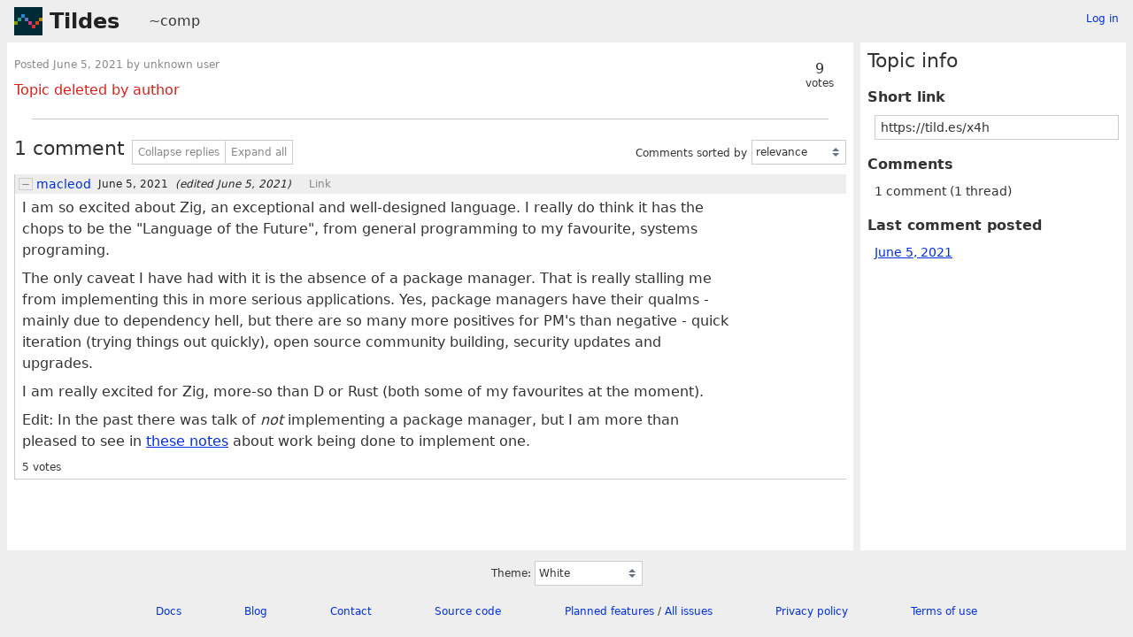

--- FILE ---
content_type: text/html; charset=UTF-8
request_url: https://tildes.net/~comp/x4h/zig_0_8_0_has_been_released
body_size: 2858
content:



<!DOCTYPE html>
<html lang="en">
<head>
  <meta charset="UTF-8">
  <meta name="viewport" content="width=device-width, initial-scale=1">
  <meta name="intercoolerjs:use-data-prefix" content="true">
  <meta name="csrftoken" content="cb9a7ef341c8d6b77619efc3a5d273ab377faae4c847ac1fe76a4235e25e73c7">

  <meta property="og:image" content="https://tildes.net/images/tildes-logo-144x144.png">
  <meta property="og:site_name" content="Tildes">
  <meta property="og:type" content="website">
  <meta property="og:title" content=" - ~comp">
  <meta property="og:description" content="1 comment in the discussion of this post on Tildes">


  <link rel="stylesheet" href="/css/tildes.css?43f99342">
  <link rel="stylesheet" href="/css/site-icons.css?e1b540e3">

  <link rel="icon" type="image/png" href="/favicon-16x16.png" sizes="16x16">
  <link rel="icon" type="image/png" href="/favicon-32x32.png" sizes="32x32">
  <link rel="apple-touch-icon" sizes="180x180" href="/apple-touch-icon.png">
  <link rel="manifest" href="/manifest.json">
  <link rel="mask-icon" href="/safari-pinned-tab.svg" color="#002b36">
  <meta name="apple-mobile-web-app-title" content="Tildes">
  <meta name="application-name" content="Tildes">
  <meta name="msapplication-TileColor" content="#002b36">


  <title> - ~comp - Tildes</title>

</head>

  <body class="theme-white">

<header id="site-header" data-js-hide-sidebar-if-open>
  <a class="site-header-logo" href="/">Tildes</a>
  <button
    class="btn btn-sm btn-link site-header-sidebar-button
    "
    data-js-sidebar-toggle
  >Sidebar</button>

  <div class="site-header-context">    <a href="/~comp"
  >~comp</a>
</div>

    <div class="logged-in-user-info">
      <a class="text-small link-no-visited-color"
          href="/login?from_url=%2F~comp%2Fx4h%2Fzig_0_8_0_has_been_released"
      >Log in</a>
  </div>

</header>

<main class="" data-js-hide-sidebar-if-open>



<article id="topic-x4h" class="topic-full">
<header>
      <div class="topic-voting">

    <span class="topic-voting-votes">9</span>
    <span class="topic-voting-label">
    votes
    </span>

    </div>

  <h1></h1>
  <div class="topic-full-byline">
      Posted <time
  class="time-responsive"
  datetime="2021-06-05T00:07:53Z"
  title="2021-06-05 00:07:53 UTC"
  data-abbreviated="Jun 5, 2021"
><span class="time-responsive-full">June 5, 2021</span></time> by
        unknown user

  </div>

<div class="topic-full-tags"></div></header>

  <div class="text-error">Topic deleted by author</div>


  <menu class="btn-post">










  </menu>
  <div class="post-action-settings"></div>


<section class="topic-comments">
    <div class="divider"></div>
    <header class="topic-comments-header">
      <h2>1 comment</h2>

      <div class="btn-group">
        <button class="btn btn-sm btn-light" data-js-comment-collapse-all-button>Collapse replies</button>


        <button class="btn btn-sm btn-light" data-js-comment-expand-all-button>Expand all</button>
      </div>

      <form class="form-listing-options" method="get">
        <div class="form-group">
          <label for="comment_order">Comments sorted by</label>
          <select id="comment_order" name="comment_order" class="form-select" data-js-autosubmit-on-change>
              <option value="votes"

              >most votes</option>
              <option value="newest"

              >newest first</option>
              <option value="posted"

              >order posted</option>
              <option value="relevance"

                selected
              >relevance</option>
          </select>
          <noscript>
            <button type="submit" class="btn btn-primary btn-sm">OK</button>
          </noscript>
        </div>
      </form>
    </header>

  <ol class="comment-tree" id="comments">
    <li class="comment-tree-item">    <article id="comment-6je3"
      class="comment"
      data-comment-id36="6je3"
      data-comment-replies="0"

        data-comment-depth="0"

    >
        <div class="comment-itself">
    <header class="comment-header">
      <button class="btn btn-light btn-comment-collapse" data-js-comment-collapse-button>
        <span class="btn-comment-collapse-label"></span>
      </button>


            <a
      href="/user/macleod"
      class="link-user"
    >macleod</a>



        <div class="comment-time-info">
          <time
  class="time-responsive comment-posted-time"
  datetime="2021-06-05T00:14:56Z"
  title="2021-06-05 00:14:56 UTC"
  data-abbreviated="Jun 5, 2021"
><span class="time-responsive-full">June 5, 2021</span></time>

            <span class="comment-edited-time">
              (edited <time
  class="time-responsive"
  datetime="2021-06-05T00:20:03Z"
  title="2021-06-05 00:20:03 UTC"
  data-abbreviated="Jun 5, 2021"
><span class="time-responsive-full">June 5, 2021</span></time>)
            </span>
        </div>

      <a class="comment-nav-link" href="/~comp/x4h/#comment-6je3">Link</a>

        <div class="comment-excerpt">I am so excited about Zig, an exceptional and well-designed language. I really do think it has the chops to be the &#34;Language of the Future&#34;, from general programming to my favourite, systems...</div>
    </header>




      <div class="comment-text"
      >

        <p>I am so excited about Zig, an exceptional and well-designed language. I really do think it has the chops to be the "Language of the Future", from general programming to my favourite, systems programing.</p>
<p>The only caveat I have had with it is the absence of a package manager.  That is really stalling me from implementing this in more serious applications. Yes, package managers have their qualms - mainly due to dependency hell, but there are so many more positives for PM's than negative - quick iteration (trying things out quickly), open source community building, security updates and upgrades.</p>
<p>I am really excited for Zig, more-so than D or Rust (both some of my favourites at the moment).</p>
<p>Edit: In the past there was talk of <em>not</em> implementing a package manager, but I am more than pleased to see in <a href="https://ziglang.org/download/0.8.0/release-notes.html#Package-Manager-Status">these notes</a> about work being done to implement one.</p>

      </div>

      <menu class="btn-post">
          <div class="comment-votes">5 votes</div>








      </menu>
      <div class="post-action-settings"></div>
  </div>


      <ol class="comment-tree comment-tree-replies">
      </ol>
    </article>
</li>
  </ol>
</section>


</article>

</main>

<aside id="sidebar">
  <div class="sidebar-controls">
      <div class="logged-in-user-info">
      <a class="text-small link-no-visited-color"
          href="/login?from_url=%2F~comp%2Fx4h%2Fzig_0_8_0_has_been_released"
      >Log in</a>
  </div>


    <button class="btn btn-sm btn-link" data-js-sidebar-toggle>Close sidebar</button>
  </div>
<h2>Topic info</h2>
<dl>
  <dt>Short link</dt>
  <dd>
    <input
      type="text"
      class="form-input input-sm"
      value="https://tild.es/x4h"
      readonly
      data-js-autoselect-input
    >
  </dd>

  <dt>Comments</dt>
    <dd>
      1 comment
      (1 thread)
    </dd>

      <dt>Last comment posted</dt>
      <dd>
        <a href="/~comp/x4h/#comment-6je3" data-js-hide-sidebar-no-preventdefault>
          <time
  class="time-responsive"
  datetime="2021-06-05T00:14:56Z"
  title="2021-06-05 00:14:56 UTC"
  data-abbreviated="Jun 5, 2021"
><span class="time-responsive-full">June 5, 2021</span></time>
        </a>
      </dd>

</dl>
</aside>

<footer id="site-footer" data-js-hide-sidebar-if-open>
  <div class="site-footer-theme-selection">
    <label for="theme">Theme:</label>
    <select class="form-select" name="theme" id="theme" data-js-theme-selector>

      <option value="white"
        selected
      >
        White
      </option>

      <option value="solarized-light"
        
      >
        Solarized Light
      </option>

      <option value="solarized-dark"
        
      >
        Solarized Dark
      </option>

      <option value="dracula"
        
      >
        Dracula
      </option>

      <option value="atom-one-dark"
        
      >
        Atom One Dark
      </option>

      <option value="black"
        
      >
        Black
      </option>

      <option value="zenburn"
        
      >
        Zenburn
      </option>

      <option value="gruvbox-light"
        
      >
        Gruvbox Light
      </option>

      <option value="gruvbox-dark"
        
      >
        Gruvbox Dark
      </option>

      <option value="love-dark"
        
      >
        Love Dark
      </option>

      <option value="love-light"
        
      >
        Love Light
      </option>

      <option value="nord-dark"
        
      >
        Nord Dark
      </option>

      <option value="nord-light"
        
      >
        Nord Light
      </option>
    </select>
  </div>

  <ul class="site-footer-links">
    <li class="site-footer-link"><a href="https://docs.tildes.net">Docs</a></li>
    <li class="site-footer-link"><a href="https://blog.tildes.net">Blog</a></li>
    <li class="site-footer-link"><a href="https://docs.tildes.net/contact">Contact</a></li>
    <li class="site-footer-link"><a href="https://gitlab.com/tildes/tildes">Source code</a></li>
    <li class="site-footer-link"><a href="https://gitlab.com/tildes/tildes/issues?label_name%5B%5D=Feature+Request&amp;label_name%5B%5D=Stage%3A%3AAccepted&amp;scope=all&amp;sort=priority&amp;state=opened">Planned features</a> / <a href="https://gitlab.com/tildes/tildes/issues">All issues</a></li>
    <li class="site-footer-link"><a href="https://docs.tildes.net/policies/privacy-policy">Privacy policy</a></li>
    <li class="site-footer-link"><a href="https://docs.tildes.net/policies/terms-of-use">Terms of use</a></li>
  </ul>
</footer>

<script type="text/javascript" src="/js/third_party.js?03b43099"></script>

<script type="text/javascript" src="/js/tildes.js?65c561e6"></script>

</body>
</html>

--- FILE ---
content_type: text/css
request_url: https://tildes.net/css/site-icons.css?e1b540e3
body_size: 75371
content:

.topic-icon-medialens_org {
  background-image: url('/images/site-icons/medialens_org.png');
}

.topic-icon-lbl_gov {
  background-image: url('/images/site-icons/lbl_gov.png');
}

.topic-icon-van-magazine_com {
  background-image: url('/images/site-icons/van-magazine_com.png');
}

.topic-icon-jvns_ca {
  background-image: url('/images/site-icons/jvns_ca.png');
}

.topic-icon-design_blog {
  background-image: url('/images/site-icons/design_blog.png');
}

.topic-icon-danangell_com {
  background-image: url('/images/site-icons/danangell_com.png');
}

.topic-icon-today_com {
  background-image: url('/images/site-icons/today_com.png');
}

.topic-icon-legendsoflocalization_com {
  background-image: url('/images/site-icons/legendsoflocalization_com.png');
}

.topic-icon-web3isgoinggreat_com {
  background-image: url('/images/site-icons/web3isgoinggreat_com.png');
}

.topic-icon-craigmod_com {
  background-image: url('/images/site-icons/craigmod_com.png');
}

.topic-icon-moltbook_com {
  background-image: url('/images/site-icons/moltbook_com.png');
}

.topic-icon-scrollprize_org {
  background-image: url('/images/site-icons/scrollprize_org.png');
}

.topic-icon-golang_org {
  background-image: url('/images/site-icons/golang_org.png');
}

.topic-icon-ilayk_com {
  background-image: url('/images/site-icons/ilayk_com.png');
}

.topic-icon-compellingsciencefiction_com {
  background-image: url('/images/site-icons/compellingsciencefiction_com.png');
}

.topic-icon-rreece_github_io {
  background-image: url('/images/site-icons/rreece_github_io.png');
}

.topic-icon-thebaycitybeacon_com {
  background-image: url('/images/site-icons/thebaycitybeacon_com.png');
}

.topic-icon-centraleuropeantimes_com {
  background-image: url('/images/site-icons/centraleuropeantimes_com.png');
}

.topic-icon-sanjuandailystar_com {
  background-image: url('/images/site-icons/sanjuandailystar_com.png');
}

.topic-icon-brandonsanderson_com {
  background-image: url('/images/site-icons/brandonsanderson_com.png');
}

.topic-icon-steemit_com {
  background-image: url('/images/site-icons/steemit_com.png');
}

.topic-icon-freshebt_com {
  background-image: url('/images/site-icons/freshebt_com.png');
}

.topic-icon-1000wordphilosophy_com {
  background-image: url('/images/site-icons/1000wordphilosophy_com.png');
}

.topic-icon-feastoflegends_com {
  background-image: url('/images/site-icons/feastoflegends_com.png');
}

.topic-icon-statusq_org {
  background-image: url('/images/site-icons/statusq_org.png');
}

.topic-icon-thephysicsmill_com {
  background-image: url('/images/site-icons/thephysicsmill_com.png');
}

.topic-icon-iatse_net {
  background-image: url('/images/site-icons/iatse_net.png');
}

.topic-icon-thehistoryofbyzantium_com {
  background-image: url('/images/site-icons/thehistoryofbyzantium_com.png');
}

.topic-icon-somnolescent_net {
  background-image: url('/images/site-icons/somnolescent_net.png');
}

.topic-icon-bbfc_co_uk {
  background-image: url('/images/site-icons/bbfc_co_uk.png');
}

.topic-icon-talkingpointsmemo_com {
  background-image: url('/images/site-icons/talkingpointsmemo_com.png');
}

.topic-icon-vintagestory_at {
  background-image: url('/images/site-icons/vintagestory_at.png');
}

.topic-icon-github-roast_pages_dev {
  background-image: url('/images/site-icons/github-roast_pages_dev.png');
}

.topic-icon-badspacecomics_com {
  background-image: url('/images/site-icons/badspacecomics_com.png');
}

.topic-icon-dailynous_com {
  background-image: url('/images/site-icons/dailynous_com.png');
}

.topic-icon-floydhub_com {
  background-image: url('/images/site-icons/floydhub_com.png');
}

.topic-icon-carolinapublicpress_org {
  background-image: url('/images/site-icons/carolinapublicpress_org.png');
}

.topic-icon-mathstodon_xyz {
  background-image: url('/images/site-icons/mathstodon_xyz.png');
}

.topic-icon-fda_gov {
  background-image: url('/images/site-icons/fda_gov.png');
}

.topic-icon-timidger_github_io {
  background-image: url('/images/site-icons/timidger_github_io.png');
}

.topic-icon-square-enix-games_com {
  background-image: url('/images/site-icons/square-enix-games_com.png');
}

.topic-icon-rt_live {
  background-image: url('/images/site-icons/rt_live.png');
}

.topic-icon-tedium_co {
  background-image: url('/images/site-icons/tedium_co.png');
}

.topic-icon-appleprivacyletter_com {
  background-image: url('/images/site-icons/appleprivacyletter_com.png');
}

.topic-icon-bun_com {
  background-image: url('/images/site-icons/bun_com.png');
}

.topic-icon-caniplaythat_com {
  background-image: url('/images/site-icons/caniplaythat_com.png');
}

.topic-icon-vbba_org {
  background-image: url('/images/site-icons/vbba_org.png');
}

.topic-icon-chrisbeetles_com {
  background-image: url('/images/site-icons/chrisbeetles_com.png');
}

.topic-icon-undp_org {
  background-image: url('/images/site-icons/undp_org.png');
}

.topic-icon-physicalculturestudy_com {
  background-image: url('/images/site-icons/physicalculturestudy_com.png');
}

.topic-icon-weatherfactory_biz {
  background-image: url('/images/site-icons/weatherfactory_biz.png');
}

.topic-icon-deconstructconf_com {
  background-image: url('/images/site-icons/deconstructconf_com.png');
}

.topic-icon-bartoszmilewski_com {
  background-image: url('/images/site-icons/bartoszmilewski_com.png');
}

.topic-icon-wikimedia_org {
  background-image: url('/images/site-icons/wikimedia_org.png');
}

.topic-icon-comicyears_com {
  background-image: url('/images/site-icons/comicyears_com.png');
}

.topic-icon-mastodon_social {
  background-image: url('/images/site-icons/mastodon_social.png');
}

.topic-icon-sbnation_com {
  background-image: url('/images/site-icons/sbnation_com.png');
}

.topic-icon-unhcr_org {
  background-image: url('/images/site-icons/unhcr_org.png');
}

.topic-icon-buzzfeed_com {
  background-image: url('/images/site-icons/buzzfeed_com.png');
}

.topic-icon-fantagraphics_com {
  background-image: url('/images/site-icons/fantagraphics_com.png');
}

.topic-icon-akamai_com {
  background-image: url('/images/site-icons/akamai_com.png');
}

.topic-icon-pairagraph_com {
  background-image: url('/images/site-icons/pairagraph_com.png');
}

.topic-icon-sovposters_ru {
  background-image: url('/images/site-icons/sovposters_ru.png');
}

.topic-icon-shopify_com {
  background-image: url('/images/site-icons/shopify_com.png');
}

.topic-icon-ecb_co_uk {
  background-image: url('/images/site-icons/ecb_co_uk.png');
}

.topic-icon-starmourn_com {
  background-image: url('/images/site-icons/starmourn_com.png');
}

.topic-icon-makevictorymasks_org {
  background-image: url('/images/site-icons/makevictorymasks_org.png');
}

.topic-icon-josem_co {
  background-image: url('/images/site-icons/josem_co.png');
}

.topic-icon-andrewalexanderprice_com {
  background-image: url('/images/site-icons/andrewalexanderprice_com.png');
}

.topic-icon-surfline_com {
  background-image: url('/images/site-icons/surfline_com.png');
}

.topic-icon-blokada_org {
  background-image: url('/images/site-icons/blokada_org.png');
}

.topic-icon-tiredoldhack_com {
  background-image: url('/images/site-icons/tiredoldhack_com.png');
}

.topic-icon-monthlyreview_org {
  background-image: url('/images/site-icons/monthlyreview_org.png');
}

.topic-icon-technicshistory_com {
  background-image: url('/images/site-icons/technicshistory_com.png');
}

.topic-icon-mtlynch_io {
  background-image: url('/images/site-icons/mtlynch_io.png');
}

.topic-icon-irishtimes_com {
  background-image: url('/images/site-icons/irishtimes_com.png');
}

.topic-icon-mono-project_com {
  background-image: url('/images/site-icons/mono-project_com.png');
}

.topic-icon-miaminewtimes_com {
  background-image: url('/images/site-icons/miaminewtimes_com.png');
}

.topic-icon-aerotime_aero {
  background-image: url('/images/site-icons/aerotime_aero.png');
}

.topic-icon-midcenturymenu_com {
  background-image: url('/images/site-icons/midcenturymenu_com.png');
}

.topic-icon-48hills_org {
  background-image: url('/images/site-icons/48hills_org.png');
}

.topic-icon-supremecourt_gov {
  background-image: url('/images/site-icons/supremecourt_gov.png');
}

.topic-icon-nuclearmuseum_org {
  background-image: url('/images/site-icons/nuclearmuseum_org.png');
}

.topic-icon-beside_media {
  background-image: url('/images/site-icons/beside_media.png');
}

.topic-icon-frontend_horse {
  background-image: url('/images/site-icons/frontend_horse.png');
}

.topic-icon-twistedvoxel_com {
  background-image: url('/images/site-icons/twistedvoxel_com.png');
}

.topic-icon-koreaherald_com {
  background-image: url('/images/site-icons/koreaherald_com.png');
}

.topic-icon-minnesotareformer_com {
  background-image: url('/images/site-icons/minnesotareformer_com.png');
}

.topic-icon-piratewires_com {
  background-image: url('/images/site-icons/piratewires_com.png');
}

.topic-icon-oaktreecapital_com {
  background-image: url('/images/site-icons/oaktreecapital_com.png');
}

.topic-icon-sinemia_com {
  background-image: url('/images/site-icons/sinemia_com.png');
}

.topic-icon-differencebetween_net {
  background-image: url('/images/site-icons/differencebetween_net.png');
}

.topic-icon-ieftimov_com {
  background-image: url('/images/site-icons/ieftimov_com.png');
}

.topic-icon-watchyourhack_com {
  background-image: url('/images/site-icons/watchyourhack_com.png');
}

.topic-icon-john-millikin_com {
  background-image: url('/images/site-icons/john-millikin_com.png');
}

.topic-icon-doubleblindmag_com {
  background-image: url('/images/site-icons/doubleblindmag_com.png');
}

.topic-icon-hakin9_org {
  background-image: url('/images/site-icons/hakin9_org.png');
}

.topic-icon-blloc_com {
  background-image: url('/images/site-icons/blloc_com.png');
}

.topic-icon-eager_io {
  background-image: url('/images/site-icons/eager_io.png');
}

.topic-icon-nacdl_org {
  background-image: url('/images/site-icons/nacdl_org.png');
}

.topic-icon-cfainstitute_org {
  background-image: url('/images/site-icons/cfainstitute_org.png');
}

.topic-icon-thisismoney_co_uk {
  background-image: url('/images/site-icons/thisismoney_co_uk.png');
}

.topic-icon-schoolofpublicpolicy_sk_ca {
  background-image: url('/images/site-icons/schoolofpublicpolicy_sk_ca.png');
}

.topic-icon-bentasker_co_uk {
  background-image: url('/images/site-icons/bentasker_co_uk.png');
}

.topic-icon-lolesports_com {
  background-image: url('/images/site-icons/lolesports_com.png');
}

.topic-icon-biospace_com {
  background-image: url('/images/site-icons/biospace_com.png');
}

.topic-icon-sorbet_org {
  background-image: url('/images/site-icons/sorbet_org.png');
}

.topic-icon-nodesecurity_io {
  background-image: url('/images/site-icons/nodesecurity_io.png');
}

.topic-icon-spoonbeltandrod_com {
  background-image: url('/images/site-icons/spoonbeltandrod_com.png');
}

.topic-icon-areavoices_com {
  background-image: url('/images/site-icons/areavoices_com.png');
}

.topic-icon-restaurantbusinessonline_com {
  background-image: url('/images/site-icons/restaurantbusinessonline_com.png');
}

.topic-icon-irishexaminer_com {
  background-image: url('/images/site-icons/irishexaminer_com.png');
}

.topic-icon-astronaut_io {
  background-image: url('/images/site-icons/astronaut_io.png');
}

.topic-icon-alugy_com {
  background-image: url('/images/site-icons/alugy_com.png');
}

.topic-icon-addxorrol_blogspot_com {
  background-image: url('/images/site-icons/addxorrol_blogspot_com.png');
}

.topic-icon-newsday_com {
  background-image: url('/images/site-icons/newsday_com.png');
}

.topic-icon-teknik_io {
  background-image: url('/images/site-icons/teknik_io.png');
}

.topic-icon-geeksaresexy_net {
  background-image: url('/images/site-icons/geeksaresexy_net.png');
}

.topic-icon-pluralistic_net {
  background-image: url('/images/site-icons/pluralistic_net.png');
}

.topic-icon-bl_uk {
  background-image: url('/images/site-icons/bl_uk.png');
}

.topic-icon-mikeswanson_com {
  background-image: url('/images/site-icons/mikeswanson_com.png');
}

.topic-icon-thecgo_org {
  background-image: url('/images/site-icons/thecgo_org.png');
}

.topic-icon-appealpolitics_org {
  background-image: url('/images/site-icons/appealpolitics_org.png');
}

.topic-icon-pagesix_com {
  background-image: url('/images/site-icons/pagesix_com.png');
}

.topic-icon-westernmassnews_com {
  background-image: url('/images/site-icons/westernmassnews_com.png');
}

.topic-icon-endcrawl_com {
  background-image: url('/images/site-icons/endcrawl_com.png');
}

.topic-icon-nightingaledvs_com {
  background-image: url('/images/site-icons/nightingaledvs_com.png');
}

.topic-icon-spacehey_com {
  background-image: url('/images/site-icons/spacehey_com.png');
}

.topic-icon-rsf_org {
  background-image: url('/images/site-icons/rsf_org.png');
}

.topic-icon-bocproject_com {
  background-image: url('/images/site-icons/bocproject_com.png');
}

.topic-icon-schneier_com {
  background-image: url('/images/site-icons/schneier_com.png');
}

.topic-icon-techadvisor_co_uk {
  background-image: url('/images/site-icons/techadvisor_co_uk.png');
}

.topic-icon-acbart_github_io {
  background-image: url('/images/site-icons/acbart_github_io.png');
}

.topic-icon-elastic_co {
  background-image: url('/images/site-icons/elastic_co.png');
}

.topic-icon-bryanhogan_com {
  background-image: url('/images/site-icons/bryanhogan_com.png');
}

.topic-icon-agfundernews_com {
  background-image: url('/images/site-icons/agfundernews_com.png');
}

.topic-icon-strongerbyscience_com {
  background-image: url('/images/site-icons/strongerbyscience_com.png');
}

.topic-icon-unraid_net {
  background-image: url('/images/site-icons/unraid_net.png');
}

.topic-icon-flyingmag_com {
  background-image: url('/images/site-icons/flyingmag_com.png');
}

.topic-icon-pitchbook_com {
  background-image: url('/images/site-icons/pitchbook_com.png');
}

.topic-icon-refresh_study {
  background-image: url('/images/site-icons/refresh_study.png');
}

.topic-icon-keranews_org {
  background-image: url('/images/site-icons/keranews_org.png');
}

.topic-icon-nintendosegajapan_com {
  background-image: url('/images/site-icons/nintendosegajapan_com.png');
}

.topic-icon-ghost_org {
  background-image: url('/images/site-icons/ghost_org.png');
}

.topic-icon-nextcloud_com {
  background-image: url('/images/site-icons/nextcloud_com.png');
}

.topic-icon-slackhq_com {
  background-image: url('/images/site-icons/slackhq_com.png');
}

.topic-icon-mathwithbaddrawings_com {
  background-image: url('/images/site-icons/mathwithbaddrawings_com.png');
}

.topic-icon-contentful_com {
  background-image: url('/images/site-icons/contentful_com.png');
}

.topic-icon-nesslabs_com {
  background-image: url('/images/site-icons/nesslabs_com.png');
}

.topic-icon-progressivepunctuation_com {
  background-image: url('/images/site-icons/progressivepunctuation_com.png');
}

.topic-icon-fourfourtwo_com {
  background-image: url('/images/site-icons/fourfourtwo_com.png');
}

.topic-icon-bricklin_com {
  background-image: url('/images/site-icons/bricklin_com.png');
}

.topic-icon-objective-see_com {
  background-image: url('/images/site-icons/objective-see_com.png');
}

.topic-icon-squabblr_co {
  background-image: url('/images/site-icons/squabblr_co.png');
}

.topic-icon-kdpcommunity_com {
  background-image: url('/images/site-icons/kdpcommunity_com.png');
}

.topic-icon-adamsilver_io {
  background-image: url('/images/site-icons/adamsilver_io.png');
}

.topic-icon-ons_gov_uk {
  background-image: url('/images/site-icons/ons_gov_uk.png');
}

.topic-icon-searchenginejournal_com {
  background-image: url('/images/site-icons/searchenginejournal_com.png');
}

.topic-icon-bookfunnel_com {
  background-image: url('/images/site-icons/bookfunnel_com.png');
}

.topic-icon-nandgame_com {
  background-image: url('/images/site-icons/nandgame_com.png');
}

.topic-icon-geekwire_com {
  background-image: url('/images/site-icons/geekwire_com.png');
}

.topic-icon-botany_one {
  background-image: url('/images/site-icons/botany_one.png');
}

.topic-icon-neuralink_com {
  background-image: url('/images/site-icons/neuralink_com.png');
}

.topic-icon-linktv_org {
  background-image: url('/images/site-icons/linktv_org.png');
}

.topic-icon-americanscientist_org {
  background-image: url('/images/site-icons/americanscientist_org.png');
}

.topic-icon-max_engineer {
  background-image: url('/images/site-icons/max_engineer.png');
}

.topic-icon-xeovo_com {
  background-image: url('/images/site-icons/xeovo_com.png');
}

.topic-icon-transformer-circuits_pub {
  background-image: url('/images/site-icons/transformer-circuits_pub.png');
}

.topic-icon-ello_co {
  background-image: url('/images/site-icons/ello_co.png');
}

.topic-icon-kristoff_it {
  background-image: url('/images/site-icons/kristoff_it.png');
}

.topic-icon-darenet_org {
  background-image: url('/images/site-icons/darenet_org.png');
}

.topic-icon-octo-ring_com {
  background-image: url('/images/site-icons/octo-ring_com.png');
}

.topic-icon-getaether_net {
  background-image: url('/images/site-icons/getaether_net.png');
}

.topic-icon-seirdy_one {
  background-image: url('/images/site-icons/seirdy_one.png');
}

.topic-icon-gizmodo_com_au {
  background-image: url('/images/site-icons/gizmodo_com_au.png');
}

.topic-icon-strava_com {
  background-image: url('/images/site-icons/strava_com.png');
}

.topic-icon-securityweek_com {
  background-image: url('/images/site-icons/securityweek_com.png');
}

.topic-icon-rave_dj {
  background-image: url('/images/site-icons/rave_dj.png');
}

.topic-icon-ramalbumclub_com {
  background-image: url('/images/site-icons/ramalbumclub_com.png');
}

.topic-icon-philosophyetc_net {
  background-image: url('/images/site-icons/philosophyetc_net.png');
}

.topic-icon-vogue_co_uk {
  background-image: url('/images/site-icons/vogue_co_uk.png');
}

.topic-icon-shmuplations_com {
  background-image: url('/images/site-icons/shmuplations_com.png');
}

.topic-icon-areomagazine_com {
  background-image: url('/images/site-icons/areomagazine_com.png');
}

.topic-icon-halegenic_com {
  background-image: url('/images/site-icons/halegenic_com.png');
}

.topic-icon-nohello_com {
  background-image: url('/images/site-icons/nohello_com.png');
}

.topic-icon-ssir_org {
  background-image: url('/images/site-icons/ssir_org.png');
}

.topic-icon-willpatrick_co_uk {
  background-image: url('/images/site-icons/willpatrick_co_uk.png');
}

.topic-icon-theparisreview_org {
  background-image: url('/images/site-icons/theparisreview_org.png');
}

.topic-icon-mythicalstrength_blogspot_com {
  background-image: url('/images/site-icons/mythicalstrength_blogspot_com.png');
}

.topic-icon-0a_io {
  background-image: url('/images/site-icons/0a_io.png');
}

.topic-icon-artic_edu {
  background-image: url('/images/site-icons/artic_edu.png');
}

.topic-icon-archive_ph {
  background-image: url('/images/site-icons/archive_ph.png');
}

.topic-icon-videocardz_com {
  background-image: url('/images/site-icons/videocardz_com.png');
}

.topic-icon-capitolhillseattle_com {
  background-image: url('/images/site-icons/capitolhillseattle_com.png');
}

.topic-icon-inre_me {
  background-image: url('/images/site-icons/inre_me.png');
}

.topic-icon-seclists_org {
  background-image: url('/images/site-icons/seclists_org.png');
}

.topic-icon-anu_edu_au {
  background-image: url('/images/site-icons/anu_edu_au.png');
}

.topic-icon-evjang_com {
  background-image: url('/images/site-icons/evjang_com.png');
}

.topic-icon-logicmag_io {
  background-image: url('/images/site-icons/logicmag_io.png');
}

.topic-icon-tricycle_org {
  background-image: url('/images/site-icons/tricycle_org.png');
}

.topic-icon-tmrwedition_com {
  background-image: url('/images/site-icons/tmrwedition_com.png');
}

.topic-icon-globalcomix_com {
  background-image: url('/images/site-icons/globalcomix_com.png');
}

.topic-icon-jonshaferondesign_com {
  background-image: url('/images/site-icons/jonshaferondesign_com.png');
}

.topic-icon-khou_com {
  background-image: url('/images/site-icons/khou_com.png');
}

.topic-icon-denverite_com {
  background-image: url('/images/site-icons/denverite_com.png');
}

.topic-icon-wfaa_com {
  background-image: url('/images/site-icons/wfaa_com.png');
}

.topic-icon-thetruthaboutcars_com {
  background-image: url('/images/site-icons/thetruthaboutcars_com.png');
}

.topic-icon-humanityredefined_com {
  background-image: url('/images/site-icons/humanityredefined_com.png');
}

.topic-icon-foodpolitics_com {
  background-image: url('/images/site-icons/foodpolitics_com.png');
}

.topic-icon-9news_com_au {
  background-image: url('/images/site-icons/9news_com_au.png');
}

.topic-icon-bloomberg_com {
  background-image: url('/images/site-icons/bloomberg_com.png');
}

.topic-icon-nekoweb_org {
  background-image: url('/images/site-icons/nekoweb_org.png');
}

.topic-icon-tagesspiegel_de {
  background-image: url('/images/site-icons/tagesspiegel_de.png');
}

.topic-icon-bradford-delong_com {
  background-image: url('/images/site-icons/bradford-delong_com.png');
}

.topic-icon-blockclubchicago_org {
  background-image: url('/images/site-icons/blockclubchicago_org.png');
}

.topic-icon-donotpanic_news {
  background-image: url('/images/site-icons/donotpanic_news.png');
}

.topic-icon-yomiuri_co_jp {
  background-image: url('/images/site-icons/yomiuri_co_jp.png');
}

.topic-icon-netinterest_co {
  background-image: url('/images/site-icons/netinterest_co.png');
}

.topic-icon-vinepair_com {
  background-image: url('/images/site-icons/vinepair_com.png');
}

.topic-icon-hyperbola_info {
  background-image: url('/images/site-icons/hyperbola_info.png');
}

.topic-icon-artreview_com {
  background-image: url('/images/site-icons/artreview_com.png');
}

.topic-icon-ic_gc_ca {
  background-image: url('/images/site-icons/ic_gc_ca.png');
}

.topic-icon-felienne_com {
  background-image: url('/images/site-icons/felienne_com.png');
}

.topic-icon-stonekettle_com {
  background-image: url('/images/site-icons/stonekettle_com.png');
}

.topic-icon-new-iihf_com {
  background-image: url('/images/site-icons/new-iihf_com.png');
}

.topic-icon-etodd_io {
  background-image: url('/images/site-icons/etodd_io.png');
}

.topic-icon-poolside_fm {
  background-image: url('/images/site-icons/poolside_fm.png');
}

.topic-icon-bournemouthecho_co_uk {
  background-image: url('/images/site-icons/bournemouthecho_co_uk.png');
}

.topic-icon-earth_com {
  background-image: url('/images/site-icons/earth_com.png');
}

.topic-icon-nst_com_my {
  background-image: url('/images/site-icons/nst_com_my.png');
}

.topic-icon-dndbeyond_com {
  background-image: url('/images/site-icons/dndbeyond_com.png');
}

.topic-icon-themanual_com {
  background-image: url('/images/site-icons/themanual_com.png');
}

.topic-icon-cascadepbs_org {
  background-image: url('/images/site-icons/cascadepbs_org.png');
}

.topic-icon-gotheborg_se {
  background-image: url('/images/site-icons/gotheborg_se.png');
}

.topic-icon-elpais_com {
  background-image: url('/images/site-icons/elpais_com.png');
}

.topic-icon-feedback_org {
  background-image: url('/images/site-icons/feedback_org.png');
}

.topic-icon-lettersofnote_com {
  background-image: url('/images/site-icons/lettersofnote_com.png');
}

.topic-icon-politico_com {
  background-image: url('/images/site-icons/politico_com.png');
}

.topic-icon-tads_org {
  background-image: url('/images/site-icons/tads_org.png');
}

.topic-icon-mainichi_jp {
  background-image: url('/images/site-icons/mainichi_jp.png');
}

.topic-icon-researchgate_net {
  background-image: url('/images/site-icons/researchgate_net.png');
}

.topic-icon-quantamagazine_org {
  background-image: url('/images/site-icons/quantamagazine_org.png');
}

.topic-icon-raptitude_com {
  background-image: url('/images/site-icons/raptitude_com.png');
}

.topic-icon-natesilver_net {
  background-image: url('/images/site-icons/natesilver_net.png');
}

.topic-icon-thespaces_com {
  background-image: url('/images/site-icons/thespaces_com.png');
}

.topic-icon-visitkralovec_cz {
  background-image: url('/images/site-icons/visitkralovec_cz.png');
}

.topic-icon-torontolife_com {
  background-image: url('/images/site-icons/torontolife_com.png');
}

.topic-icon-statescoop_com {
  background-image: url('/images/site-icons/statescoop_com.png');
}

.topic-icon-winehq_org {
  background-image: url('/images/site-icons/winehq_org.png');
}

.topic-icon-calcalistech_com {
  background-image: url('/images/site-icons/calcalistech_com.png');
}

.topic-icon-pivotaleconomics_com {
  background-image: url('/images/site-icons/pivotaleconomics_com.png');
}

.topic-icon-2012diaries_blogspot_com {
  background-image: url('/images/site-icons/2012diaries_blogspot_com.png');
}

.topic-icon-neocha_com {
  background-image: url('/images/site-icons/neocha_com.png');
}

.topic-icon-play0ad_com {
  background-image: url('/images/site-icons/play0ad_com.png');
}

.topic-icon-sophos_com {
  background-image: url('/images/site-icons/sophos_com.png');
}

.topic-icon-rebble_io {
  background-image: url('/images/site-icons/rebble_io.png');
}

.topic-icon-unity3d_com {
  background-image: url('/images/site-icons/unity3d_com.png');
}

.topic-icon-weather_com {
  background-image: url('/images/site-icons/weather_com.png');
}

.topic-icon-nbcnews_com {
  background-image: url('/images/site-icons/nbcnews_com.png');
}

.topic-icon-artplusmarketing_com {
  background-image: url('/images/site-icons/artplusmarketing_com.png');
}

.topic-icon-havelcenter_org {
  background-image: url('/images/site-icons/havelcenter_org.png');
}

.topic-icon-servo_org {
  background-image: url('/images/site-icons/servo_org.png');
}

.topic-icon-david-smith_org {
  background-image: url('/images/site-icons/david-smith_org.png');
}

.topic-icon-home_blog {
  background-image: url('/images/site-icons/home_blog.png');
}

.topic-icon-stilldrinking_org {
  background-image: url('/images/site-icons/stilldrinking_org.png');
}

.topic-icon-civilbeat_org {
  background-image: url('/images/site-icons/civilbeat_org.png');
}

.topic-icon-pipelight_dev {
  background-image: url('/images/site-icons/pipelight_dev.png');
}

.topic-icon-ooh_directory {
  background-image: url('/images/site-icons/ooh_directory.png');
}

.topic-icon-orbitbooks_net {
  background-image: url('/images/site-icons/orbitbooks_net.png');
}

.topic-icon-svbtle_com {
  background-image: url('/images/site-icons/svbtle_com.png');
}

.topic-icon-themaister_net {
  background-image: url('/images/site-icons/themaister_net.png');
}

.topic-icon-militarywatchmagazine_com {
  background-image: url('/images/site-icons/militarywatchmagazine_com.png');
}

.topic-icon-esa_int {
  background-image: url('/images/site-icons/esa_int.png');
}

.topic-icon-hasanjasim_online {
  background-image: url('/images/site-icons/hasanjasim_online.png');
}

.topic-icon-goodlawproject_org {
  background-image: url('/images/site-icons/goodlawproject_org.png');
}

.topic-icon-laquadrature_net {
  background-image: url('/images/site-icons/laquadrature_net.png');
}

.topic-icon-amny_com {
  background-image: url('/images/site-icons/amny_com.png');
}

.topic-icon-greenbankobservatory_org {
  background-image: url('/images/site-icons/greenbankobservatory_org.png');
}

.topic-icon-halide_cam {
  background-image: url('/images/site-icons/halide_cam.png');
}

.topic-icon-deepdip2_com {
  background-image: url('/images/site-icons/deepdip2_com.png');
}

.topic-icon-outlookindia_com {
  background-image: url('/images/site-icons/outlookindia_com.png');
}

.topic-icon-beehive_govt_nz {
  background-image: url('/images/site-icons/beehive_govt_nz.png');
}

.topic-icon-nhtsa_gov {
  background-image: url('/images/site-icons/nhtsa_gov.png');
}

.topic-icon-nolanlawson_com {
  background-image: url('/images/site-icons/nolanlawson_com.png');
}

.topic-icon-thenexus_media {
  background-image: url('/images/site-icons/thenexus_media.png');
}

.topic-icon-prospect_org {
  background-image: url('/images/site-icons/prospect_org.png');
}

.topic-icon-tf2classic_com {
  background-image: url('/images/site-icons/tf2classic_com.png');
}

.topic-icon-pixelcraft_web_app {
  background-image: url('/images/site-icons/pixelcraft_web_app.png');
}

.topic-icon-zachholman_com {
  background-image: url('/images/site-icons/zachholman_com.png');
}

.topic-icon-slashdot_org {
  background-image: url('/images/site-icons/slashdot_org.png');
}

.topic-icon-mercedesamgf1_com {
  background-image: url('/images/site-icons/mercedesamgf1_com.png');
}

.topic-icon-giantbomb_com {
  background-image: url('/images/site-icons/giantbomb_com.png');
}

.topic-icon-goldenglobes_com {
  background-image: url('/images/site-icons/goldenglobes_com.png');
}

.topic-icon-world-grain_com {
  background-image: url('/images/site-icons/world-grain_com.png');
}

.topic-icon-huffingtonpost_com_au {
  background-image: url('/images/site-icons/huffingtonpost_com_au.png');
}

.topic-icon-queeringthemap_com {
  background-image: url('/images/site-icons/queeringthemap_com.png');
}

.topic-icon-pv-magazine_com {
  background-image: url('/images/site-icons/pv-magazine_com.png');
}

.topic-icon-ribbonfarm_com {
  background-image: url('/images/site-icons/ribbonfarm_com.png');
}

.topic-icon-themighty_com {
  background-image: url('/images/site-icons/themighty_com.png');
}

.topic-icon-msnbc_com {
  background-image: url('/images/site-icons/msnbc_com.png');
}

.topic-icon-berkeleyearth_org {
  background-image: url('/images/site-icons/berkeleyearth_org.png');
}

.topic-icon-kowalczyk_info {
  background-image: url('/images/site-icons/kowalczyk_info.png');
}

.topic-icon-duberste_in {
  background-image: url('/images/site-icons/duberste_in.png');
}

.topic-icon-phys_org {
  background-image: url('/images/site-icons/phys_org.png');
}

.topic-icon-osf_io {
  background-image: url('/images/site-icons/osf_io.png');
}

.topic-icon-playatmcd_com {
  background-image: url('/images/site-icons/playatmcd_com.png');
}

.topic-icon-9to5google_com {
  background-image: url('/images/site-icons/9to5google_com.png');
}

.topic-icon-quanticfoundry_com {
  background-image: url('/images/site-icons/quanticfoundry_com.png');
}

.topic-icon-jakubwolynko_eu {
  background-image: url('/images/site-icons/jakubwolynko_eu.png');
}

.topic-icon-thenextweb_com {
  background-image: url('/images/site-icons/thenextweb_com.png');
}

.topic-icon-kyivindependent_com {
  background-image: url('/images/site-icons/kyivindependent_com.png');
}

.topic-icon-justinmcelroy_com {
  background-image: url('/images/site-icons/justinmcelroy_com.png');
}

.topic-icon-ferdychristant_com {
  background-image: url('/images/site-icons/ferdychristant_com.png');
}

.topic-icon-politifact_com {
  background-image: url('/images/site-icons/politifact_com.png');
}

.topic-icon-ifixit_com {
  background-image: url('/images/site-icons/ifixit_com.png');
}

.topic-icon-desert_glass {
  background-image: url('/images/site-icons/desert_glass.png');
}

.topic-icon-fastmail_blog {
  background-image: url('/images/site-icons/fastmail_blog.png');
}

.topic-icon-thesocial_com {
  background-image: url('/images/site-icons/thesocial_com.png');
}

.topic-icon-yalereview_org {
  background-image: url('/images/site-icons/yalereview_org.png');
}

.topic-icon-neverssl_com {
  background-image: url('/images/site-icons/neverssl_com.png');
}

.topic-icon-africasacountry_com {
  background-image: url('/images/site-icons/africasacountry_com.png');
}

.topic-icon-freep_com {
  background-image: url('/images/site-icons/freep_com.png');
}

.topic-icon-dropbox_tech {
  background-image: url('/images/site-icons/dropbox_tech.png');
}

.topic-icon-clonehero_net {
  background-image: url('/images/site-icons/clonehero_net.png');
}

.topic-icon-imois_in {
  background-image: url('/images/site-icons/imois_in.png');
}

.topic-icon-gaytimes_com {
  background-image: url('/images/site-icons/gaytimes_com.png');
}

.topic-icon-jcdl_net {
  background-image: url('/images/site-icons/jcdl_net.png');
}

.topic-icon-dsogaming_com {
  background-image: url('/images/site-icons/dsogaming_com.png');
}

.topic-icon-dcurt_is {
  background-image: url('/images/site-icons/dcurt_is.png');
}

.topic-icon-construction-europe_com {
  background-image: url('/images/site-icons/construction-europe_com.png');
}

.topic-icon-oulu_fi {
  background-image: url('/images/site-icons/oulu_fi.png');
}

.topic-icon-5calls_org {
  background-image: url('/images/site-icons/5calls_org.png');
}

.topic-icon-spacetraders_io {
  background-image: url('/images/site-icons/spacetraders_io.png');
}

.topic-icon-dutzi_party {
  background-image: url('/images/site-icons/dutzi_party.png');
}

.topic-icon-emucross_com {
  background-image: url('/images/site-icons/emucross_com.png');
}

.topic-icon-atlasobscura_com {
  background-image: url('/images/site-icons/atlasobscura_com.png');
}

.topic-icon-laurakbuzz_com {
  background-image: url('/images/site-icons/laurakbuzz_com.png');
}

.topic-icon-jom_media {
  background-image: url('/images/site-icons/jom_media.png');
}

.topic-icon-mercopress_com {
  background-image: url('/images/site-icons/mercopress_com.png');
}

.topic-icon-fb_com {
  background-image: url('/images/site-icons/fb_com.png');
}

.topic-icon-economichardship_org {
  background-image: url('/images/site-icons/economichardship_org.png');
}

.topic-icon-parallel_co_uk {
  background-image: url('/images/site-icons/parallel_co_uk.png');
}

.topic-icon-seatrade-maritime_com {
  background-image: url('/images/site-icons/seatrade-maritime_com.png');
}

.topic-icon-ryanpuzycki_com {
  background-image: url('/images/site-icons/ryanpuzycki_com.png');
}

.topic-icon-fitbit_com {
  background-image: url('/images/site-icons/fitbit_com.png');
}

.topic-icon-reason_com {
  background-image: url('/images/site-icons/reason_com.png');
}

.topic-icon-colah_github_io {
  background-image: url('/images/site-icons/colah_github_io.png');
}

.topic-icon-damninteresting_com {
  background-image: url('/images/site-icons/damninteresting_com.png');
}

.topic-icon-jeffcarlisle_com {
  background-image: url('/images/site-icons/jeffcarlisle_com.png');
}

.topic-icon-rit_edu {
  background-image: url('/images/site-icons/rit_edu.png');
}

.topic-icon-mullvad_net {
  background-image: url('/images/site-icons/mullvad_net.png');
}

.topic-icon-caseymuratori_com {
  background-image: url('/images/site-icons/caseymuratori_com.png');
}

.topic-icon-vlang_io {
  background-image: url('/images/site-icons/vlang_io.png');
}

.topic-icon-straitstimes_com {
  background-image: url('/images/site-icons/straitstimes_com.png');
}

.topic-icon-sequoia-pgp_org {
  background-image: url('/images/site-icons/sequoia-pgp_org.png');
}

.topic-icon-loc_gov {
  background-image: url('/images/site-icons/loc_gov.png');
}

.topic-icon-19thnews_org {
  background-image: url('/images/site-icons/19thnews_org.png');
}

.topic-icon-thecentersquare_com {
  background-image: url('/images/site-icons/thecentersquare_com.png');
}

.topic-icon-keckobservatory_org {
  background-image: url('/images/site-icons/keckobservatory_org.png');
}

.topic-icon-energymonitor_ai {
  background-image: url('/images/site-icons/energymonitor_ai.png');
}

.topic-icon-pixelmelt_dev {
  background-image: url('/images/site-icons/pixelmelt_dev.png');
}

.topic-icon-yuanchuan_dev {
  background-image: url('/images/site-icons/yuanchuan_dev.png');
}

.topic-icon-computerhistory_org {
  background-image: url('/images/site-icons/computerhistory_org.png');
}

.topic-icon-nianticlabs_com {
  background-image: url('/images/site-icons/nianticlabs_com.png');
}

.topic-icon-redditinc_com {
  background-image: url('/images/site-icons/redditinc_com.png');
}

.topic-icon-wikimediafoundation_org {
  background-image: url('/images/site-icons/wikimediafoundation_org.png');
}

.topic-icon-nomineesforthepeople_com {
  background-image: url('/images/site-icons/nomineesforthepeople_com.png');
}

.topic-icon-headstuff_org {
  background-image: url('/images/site-icons/headstuff_org.png');
}

.topic-icon-tripu_info {
  background-image: url('/images/site-icons/tripu_info.png');
}

.topic-icon-timotijhof_net {
  background-image: url('/images/site-icons/timotijhof_net.png');
}

.topic-icon-voanews_com {
  background-image: url('/images/site-icons/voanews_com.png');
}

.topic-icon-breezyscroll_com {
  background-image: url('/images/site-icons/breezyscroll_com.png');
}

.topic-icon-dashnet_org {
  background-image: url('/images/site-icons/dashnet_org.png');
}

.topic-icon-reaktor_com {
  background-image: url('/images/site-icons/reaktor_com.png');
}

.topic-icon-tuxphones_com {
  background-image: url('/images/site-icons/tuxphones_com.png');
}

.topic-icon-objectivejournalism_org {
  background-image: url('/images/site-icons/objectivejournalism_org.png');
}

.topic-icon-channable_com {
  background-image: url('/images/site-icons/channable_com.png');
}

.topic-icon-noclip_website {
  background-image: url('/images/site-icons/noclip_website.png');
}

.topic-icon-qte_am {
  background-image: url('/images/site-icons/qte_am.png');
}

.topic-icon-1mb_club {
  background-image: url('/images/site-icons/1mb_club.png');
}

.topic-icon-home_cern {
  background-image: url('/images/site-icons/home_cern.png');
}

.topic-icon-cmu_edu {
  background-image: url('/images/site-icons/cmu_edu.png');
}

.topic-icon-fontsinuse_com {
  background-image: url('/images/site-icons/fontsinuse_com.png');
}

.topic-icon-aljumhuriya_net {
  background-image: url('/images/site-icons/aljumhuriya_net.png');
}

.topic-icon-bulletin_com {
  background-image: url('/images/site-icons/bulletin_com.png');
}

.topic-icon-mtstandard_com {
  background-image: url('/images/site-icons/mtstandard_com.png');
}

.topic-icon-chinamediaproject_org {
  background-image: url('/images/site-icons/chinamediaproject_org.png');
}

.topic-icon-gdcvault_com {
  background-image: url('/images/site-icons/gdcvault_com.png');
}

.topic-icon-inspiracy_com {
  background-image: url('/images/site-icons/inspiracy_com.png');
}

.topic-icon-healthsystemtracker_org {
  background-image: url('/images/site-icons/healthsystemtracker_org.png');
}

.topic-icon-norwegianscitechnews_com {
  background-image: url('/images/site-icons/norwegianscitechnews_com.png');
}

.topic-icon-feministfrequency_com {
  background-image: url('/images/site-icons/feministfrequency_com.png');
}

.topic-icon-insidehighered_com {
  background-image: url('/images/site-icons/insidehighered_com.png');
}

.topic-icon-vg247_com {
  background-image: url('/images/site-icons/vg247_com.png');
}

.topic-icon-nadyanay_me {
  background-image: url('/images/site-icons/nadyanay_me.png');
}

.topic-icon-circleid_com {
  background-image: url('/images/site-icons/circleid_com.png');
}

.topic-icon-sakugabooru_com {
  background-image: url('/images/site-icons/sakugabooru_com.png');
}

.topic-icon-wcyb_com {
  background-image: url('/images/site-icons/wcyb_com.png');
}

.topic-icon-montgomeryadvertiser_com {
  background-image: url('/images/site-icons/montgomeryadvertiser_com.png');
}

.topic-icon-maggieappleton_com {
  background-image: url('/images/site-icons/maggieappleton_com.png');
}

.topic-icon-prahladyeri_github_io {
  background-image: url('/images/site-icons/prahladyeri_github_io.png');
}

.topic-icon-berkshireeagle_com {
  background-image: url('/images/site-icons/berkshireeagle_com.png');
}

.topic-icon-walmart_com {
  background-image: url('/images/site-icons/walmart_com.png');
}

.topic-icon-greatwavetoday_com {
  background-image: url('/images/site-icons/greatwavetoday_com.png');
}

.topic-icon-mongabay_com {
  background-image: url('/images/site-icons/mongabay_com.png');
}

.topic-icon-stormingtheivorytower_com {
  background-image: url('/images/site-icons/stormingtheivorytower_com.png');
}

.topic-icon-armedgroupscentre_org {
  background-image: url('/images/site-icons/armedgroupscentre_org.png');
}

.topic-icon-htmlhead_dev {
  background-image: url('/images/site-icons/htmlhead_dev.png');
}

.topic-icon-anitab_org {
  background-image: url('/images/site-icons/anitab_org.png');
}

.topic-icon-dwdraff_in {
  background-image: url('/images/site-icons/dwdraff_in.png');
}

.topic-icon-tapewormgame_com {
  background-image: url('/images/site-icons/tapewormgame_com.png');
}

.topic-icon-deno_land {
  background-image: url('/images/site-icons/deno_land.png');
}

.topic-icon-system76_com {
  background-image: url('/images/site-icons/system76_com.png');
}

.topic-icon-pitdebrief_com {
  background-image: url('/images/site-icons/pitdebrief_com.png');
}

.topic-icon-core77_com {
  background-image: url('/images/site-icons/core77_com.png');
}

.topic-icon-dashbit_co {
  background-image: url('/images/site-icons/dashbit_co.png');
}

.topic-icon-therecord_com {
  background-image: url('/images/site-icons/therecord_com.png');
}

.topic-icon-comedy_co_uk {
  background-image: url('/images/site-icons/comedy_co_uk.png');
}

.topic-icon-guru3d_com {
  background-image: url('/images/site-icons/guru3d_com.png');
}

.topic-icon-thetrekcollective_com {
  background-image: url('/images/site-icons/thetrekcollective_com.png');
}

.topic-icon-irishnews_com {
  background-image: url('/images/site-icons/irishnews_com.png');
}

.topic-icon-nbailey_ca {
  background-image: url('/images/site-icons/nbailey_ca.png');
}

.topic-icon-insidehousing_co_uk {
  background-image: url('/images/site-icons/insidehousing_co_uk.png');
}

.topic-icon-encyclopediageopolitica_com {
  background-image: url('/images/site-icons/encyclopediageopolitica_com.png');
}

.topic-icon-elpha_com {
  background-image: url('/images/site-icons/elpha_com.png');
}

.topic-icon-universityofcalifornia_edu {
  background-image: url('/images/site-icons/universityofcalifornia_edu.png');
}

.topic-icon-christine_website {
  background-image: url('/images/site-icons/christine_website.png');
}

.topic-icon-viruscomix_com {
  background-image: url('/images/site-icons/viruscomix_com.png');
}

.topic-icon-linderud_dev {
  background-image: url('/images/site-icons/linderud_dev.png');
}

.topic-icon-personacentral_com {
  background-image: url('/images/site-icons/personacentral_com.png');
}

.topic-icon-humanists_uk {
  background-image: url('/images/site-icons/humanists_uk.png');
}

.topic-icon-hikipos_info {
  background-image: url('/images/site-icons/hikipos_info.png');
}

.topic-icon-metoffice_gov_uk {
  background-image: url('/images/site-icons/metoffice_gov_uk.png');
}

.topic-icon-thebrighterside_news {
  background-image: url('/images/site-icons/thebrighterside_news.png');
}

.topic-icon-plaintextaccounting_org {
  background-image: url('/images/site-icons/plaintextaccounting_org.png');
}

.topic-icon-joshwcomeau_com {
  background-image: url('/images/site-icons/joshwcomeau_com.png');
}

.topic-icon-keybase_io {
  background-image: url('/images/site-icons/keybase_io.png');
}

.topic-icon-richmondfed_org {
  background-image: url('/images/site-icons/richmondfed_org.png');
}

.topic-icon-newsroom_co_nz {
  background-image: url('/images/site-icons/newsroom_co_nz.png');
}

.topic-icon-lehighvalleylive_com {
  background-image: url('/images/site-icons/lehighvalleylive_com.png');
}

.topic-icon-astrobin_com {
  background-image: url('/images/site-icons/astrobin_com.png');
}

.topic-icon-gimp_org {
  background-image: url('/images/site-icons/gimp_org.png');
}

.topic-icon-bungie_net {
  background-image: url('/images/site-icons/bungie_net.png');
}

.topic-icon-xbox_com {
  background-image: url('/images/site-icons/xbox_com.png');
}

.topic-icon-wwoz_org {
  background-image: url('/images/site-icons/wwoz_org.png');
}

.topic-icon-jonudell_net {
  background-image: url('/images/site-icons/jonudell_net.png');
}

.topic-icon-ajc_com {
  background-image: url('/images/site-icons/ajc_com.png');
}

.topic-icon-mojotech_com {
  background-image: url('/images/site-icons/mojotech_com.png');
}

.topic-icon-wccftech_com {
  background-image: url('/images/site-icons/wccftech_com.png');
}

.topic-icon-slowboring_com {
  background-image: url('/images/site-icons/slowboring_com.png');
}

.topic-icon-heavy_com {
  background-image: url('/images/site-icons/heavy_com.png');
}

.topic-icon-grumpygamer_com {
  background-image: url('/images/site-icons/grumpygamer_com.png');
}

.topic-icon-aresluna_org {
  background-image: url('/images/site-icons/aresluna_org.png');
}

.topic-icon-philogb_github_io {
  background-image: url('/images/site-icons/philogb_github_io.png');
}

.topic-icon-pitchfork_com {
  background-image: url('/images/site-icons/pitchfork_com.png');
}

.topic-icon-iq-mag_net {
  background-image: url('/images/site-icons/iq-mag_net.png');
}

.topic-icon-howtogeek_com {
  background-image: url('/images/site-icons/howtogeek_com.png');
}

.topic-icon-watermelonson_com {
  background-image: url('/images/site-icons/watermelonson_com.png');
}

.topic-icon-americanhealthlaw_org {
  background-image: url('/images/site-icons/americanhealthlaw_org.png');
}

.topic-icon-lambdalegal_org {
  background-image: url('/images/site-icons/lambdalegal_org.png');
}

.topic-icon-ladybird_org {
  background-image: url('/images/site-icons/ladybird_org.png');
}

.topic-icon-jazzjournal_co_uk {
  background-image: url('/images/site-icons/jazzjournal_co_uk.png');
}

.topic-icon-local10_com {
  background-image: url('/images/site-icons/local10_com.png');
}

.topic-icon-magnumphotos_com {
  background-image: url('/images/site-icons/magnumphotos_com.png');
}

.topic-icon-thedailywtf_com {
  background-image: url('/images/site-icons/thedailywtf_com.png');
}

.topic-icon-pragmaticengineer_com {
  background-image: url('/images/site-icons/pragmaticengineer_com.png');
}

.topic-icon-dougmellon_com {
  background-image: url('/images/site-icons/dougmellon_com.png');
}

.topic-icon-mentalfloss_com {
  background-image: url('/images/site-icons/mentalfloss_com.png');
}

.topic-icon-krunker_io {
  background-image: url('/images/site-icons/krunker_io.png');
}

.topic-icon-merecivilian_com {
  background-image: url('/images/site-icons/merecivilian_com.png');
}

.topic-icon-sudoedit_com {
  background-image: url('/images/site-icons/sudoedit_com.png');
}

.topic-icon-nber_org {
  background-image: url('/images/site-icons/nber_org.png');
}

.topic-icon-knightsoftheflexboxtable_com {
  background-image: url('/images/site-icons/knightsoftheflexboxtable_com.png');
}

.topic-icon-nns_ee {
  background-image: url('/images/site-icons/nns_ee.png');
}

.topic-icon-stopthepresses_news {
  background-image: url('/images/site-icons/stopthepresses_news.png');
}

.topic-icon-spacetelescope_org {
  background-image: url('/images/site-icons/spacetelescope_org.png');
}

.topic-icon-offensivecon_org {
  background-image: url('/images/site-icons/offensivecon_org.png');
}

.topic-icon-seinfeldgame_com {
  background-image: url('/images/site-icons/seinfeldgame_com.png');
}

.topic-icon-osnews_com {
  background-image: url('/images/site-icons/osnews_com.png');
}

.topic-icon-flickeringmyth_com {
  background-image: url('/images/site-icons/flickeringmyth_com.png');
}

.topic-icon-elie_net {
  background-image: url('/images/site-icons/elie_net.png');
}

.topic-icon-whio_com {
  background-image: url('/images/site-icons/whio_com.png');
}

.topic-icon-schoolsweek_co_uk {
  background-image: url('/images/site-icons/schoolsweek_co_uk.png');
}

.topic-icon-volkskrant_nl {
  background-image: url('/images/site-icons/volkskrant_nl.png');
}

.topic-icon-schub_io {
  background-image: url('/images/site-icons/schub_io.png');
}

.topic-icon-bearblog_dev {
  background-image: url('/images/site-icons/bearblog_dev.png');
}

.topic-icon-licenseforajust_world {
  background-image: url('/images/site-icons/licenseforajust_world.png');
}

.topic-icon-fascinatingmaps_com {
  background-image: url('/images/site-icons/fascinatingmaps_com.png');
}

.topic-icon-steamcommunity_com {
  background-image: url('/images/site-icons/steamcommunity_com.png');
}

.topic-icon-bloody-disgusting_com {
  background-image: url('/images/site-icons/bloody-disgusting_com.png');
}

.topic-icon-democracyjournal_org {
  background-image: url('/images/site-icons/democracyjournal_org.png');
}

.topic-icon-emoji_supply {
  background-image: url('/images/site-icons/emoji_supply.png');
}

.topic-icon-toobnix_org {
  background-image: url('/images/site-icons/toobnix_org.png');
}

.topic-icon-artificialintelligence-news_com {
  background-image: url('/images/site-icons/artificialintelligence-news_com.png');
}

.topic-icon-space_com {
  background-image: url('/images/site-icons/space_com.png');
}

.topic-icon-locusmag_com {
  background-image: url('/images/site-icons/locusmag_com.png');
}

.topic-icon-slack_com {
  background-image: url('/images/site-icons/slack_com.png');
}

.topic-icon-gematsu_com {
  background-image: url('/images/site-icons/gematsu_com.png');
}

.topic-icon-edgeeffects_net {
  background-image: url('/images/site-icons/edgeeffects_net.png');
}

.topic-icon-rainbowtabl_es {
  background-image: url('/images/site-icons/rainbowtabl_es.png');
}

.topic-icon-totallywearingpants_com {
  background-image: url('/images/site-icons/totallywearingpants_com.png');
}

.topic-icon-capitalwatch_com {
  background-image: url('/images/site-icons/capitalwatch_com.png');
}

.topic-icon-pff_com {
  background-image: url('/images/site-icons/pff_com.png');
}

.topic-icon-zoo_dev {
  background-image: url('/images/site-icons/zoo_dev.png');
}

.topic-icon-quick-lint-js_com {
  background-image: url('/images/site-icons/quick-lint-js_com.png');
}

.topic-icon-time_com {
  background-image: url('/images/site-icons/time_com.png');
}

.topic-icon-chessbase_in {
  background-image: url('/images/site-icons/chessbase_in.png');
}

.topic-icon-quaker_org_uk {
  background-image: url('/images/site-icons/quaker_org_uk.png');
}

.topic-icon-scottsmitelli_com {
  background-image: url('/images/site-icons/scottsmitelli_com.png');
}

.topic-icon-economictimes_com {
  background-image: url('/images/site-icons/economictimes_com.png');
}

.topic-icon-nutritionfacts_org {
  background-image: url('/images/site-icons/nutritionfacts_org.png');
}

.topic-icon-lab6_com {
  background-image: url('/images/site-icons/lab6_com.png');
}

.topic-icon-megacrit_com {
  background-image: url('/images/site-icons/megacrit_com.png');
}

.topic-icon-literatureandhistory_com {
  background-image: url('/images/site-icons/literatureandhistory_com.png');
}

.topic-icon-everything2_com {
  background-image: url('/images/site-icons/everything2_com.png');
}

.topic-icon-floorball_sport {
  background-image: url('/images/site-icons/floorball_sport.png');
}

.topic-icon-behind-the-enemy-lines_com {
  background-image: url('/images/site-icons/behind-the-enemy-lines_com.png');
}

.topic-icon-going-medieval_com {
  background-image: url('/images/site-icons/going-medieval_com.png');
}

.topic-icon-huntshowdown_com {
  background-image: url('/images/site-icons/huntshowdown_com.png');
}

.topic-icon-cfr_org {
  background-image: url('/images/site-icons/cfr_org.png');
}

.topic-icon-radio_cz {
  background-image: url('/images/site-icons/radio_cz.png');
}

.topic-icon-boringcompany_com {
  background-image: url('/images/site-icons/boringcompany_com.png');
}

.topic-icon-decryption_net_au {
  background-image: url('/images/site-icons/decryption_net_au.png');
}

.topic-icon-dave_tf {
  background-image: url('/images/site-icons/dave_tf.png');
}

.topic-icon-thegameawards_com {
  background-image: url('/images/site-icons/thegameawards_com.png');
}

.topic-icon-visualstudio_com {
  background-image: url('/images/site-icons/visualstudio_com.png');
}

.topic-icon-eejournal_com {
  background-image: url('/images/site-icons/eejournal_com.png');
}

.topic-icon-minnpost_com {
  background-image: url('/images/site-icons/minnpost_com.png');
}

.topic-icon-iheart_com {
  background-image: url('/images/site-icons/iheart_com.png');
}

.topic-icon-univie_ac_at {
  background-image: url('/images/site-icons/univie_ac_at.png');
}

.topic-icon-onthebookshelf_co_uk {
  background-image: url('/images/site-icons/onthebookshelf_co_uk.png');
}

.topic-icon-thefp_com {
  background-image: url('/images/site-icons/thefp_com.png');
}

.topic-icon-metarationality_com {
  background-image: url('/images/site-icons/metarationality_com.png');
}

.topic-icon-sustainability-times_com {
  background-image: url('/images/site-icons/sustainability-times_com.png');
}

.topic-icon-cleanview_co {
  background-image: url('/images/site-icons/cleanview_co.png');
}

.topic-icon-bucketlistly_blog {
  background-image: url('/images/site-icons/bucketlistly_blog.png');
}

.topic-icon-onebigfluke_com {
  background-image: url('/images/site-icons/onebigfluke_com.png');
}

.topic-icon-pcworld_com {
  background-image: url('/images/site-icons/pcworld_com.png');
}

.topic-icon-streamja_com {
  background-image: url('/images/site-icons/streamja_com.png');
}

.topic-icon-defenseone_com {
  background-image: url('/images/site-icons/defenseone_com.png');
}

.topic-icon-gaystarnews_com {
  background-image: url('/images/site-icons/gaystarnews_com.png');
}

.topic-icon-bit-player_org {
  background-image: url('/images/site-icons/bit-player_org.png');
}

.topic-icon-thedairysite_com {
  background-image: url('/images/site-icons/thedairysite_com.png');
}

.topic-icon-ecmelberk_com {
  background-image: url('/images/site-icons/ecmelberk_com.png');
}

.topic-icon-latintimes_com {
  background-image: url('/images/site-icons/latintimes_com.png');
}

.topic-icon-abc15_com {
  background-image: url('/images/site-icons/abc15_com.png');
}

.topic-icon-intelligencesquaredus_org {
  background-image: url('/images/site-icons/intelligencesquaredus_org.png');
}

.topic-icon-audible_com {
  background-image: url('/images/site-icons/audible_com.png');
}

.topic-icon-climatecouncil_org_au {
  background-image: url('/images/site-icons/climatecouncil_org_au.png');
}

.topic-icon-chelseatroy_com {
  background-image: url('/images/site-icons/chelseatroy_com.png');
}

.topic-icon-lrt_lt {
  background-image: url('/images/site-icons/lrt_lt.png');
}

.topic-icon-luposol66_com {
  background-image: url('/images/site-icons/luposol66_com.png');
}

.topic-icon-accessnow_org {
  background-image: url('/images/site-icons/accessnow_org.png');
}

.topic-icon-uglymugs_ie {
  background-image: url('/images/site-icons/uglymugs_ie.png');
}

.topic-icon-microsoft_com {
  background-image: url('/images/site-icons/microsoft_com.png');
}

.topic-icon-skyelyfe_com {
  background-image: url('/images/site-icons/skyelyfe_com.png');
}

.topic-icon-thecut_com {
  background-image: url('/images/site-icons/thecut_com.png');
}

.topic-icon-nyt_com {
  background-image: url('/images/site-icons/nyt_com.png');
}

.topic-icon-designedbycave_co_uk {
  background-image: url('/images/site-icons/designedbycave_co_uk.png');
}

.topic-icon-wipo_int {
  background-image: url('/images/site-icons/wipo_int.png');
}

.topic-icon-contrachrome_com {
  background-image: url('/images/site-icons/contrachrome_com.png');
}

.topic-icon-nixos_org {
  background-image: url('/images/site-icons/nixos_org.png');
}

.topic-icon-federalnewsnetwork_com {
  background-image: url('/images/site-icons/federalnewsnetwork_com.png');
}

.topic-icon-kde_org {
  background-image: url('/images/site-icons/kde_org.png');
}

.topic-icon-wpri_com {
  background-image: url('/images/site-icons/wpri_com.png');
}

.topic-icon-jamanetwork_com {
  background-image: url('/images/site-icons/jamanetwork_com.png');
}

.topic-icon-theolivepress_es {
  background-image: url('/images/site-icons/theolivepress_es.png');
}

.topic-icon-mlb_com {
  background-image: url('/images/site-icons/mlb_com.png');
}

.topic-icon-blaines_world {
  background-image: url('/images/site-icons/blaines_world.png');
}

.topic-icon-unlv_edu {
  background-image: url('/images/site-icons/unlv_edu.png');
}

.topic-icon-chiangraitimes_com {
  background-image: url('/images/site-icons/chiangraitimes_com.png');
}

.topic-icon-huffingtonpost_ca {
  background-image: url('/images/site-icons/huffingtonpost_ca.png');
}

.topic-icon-benhoyt_com {
  background-image: url('/images/site-icons/benhoyt_com.png');
}

.topic-icon-varun_ch {
  background-image: url('/images/site-icons/varun_ch.png');
}

.topic-icon-grandchesstour_org {
  background-image: url('/images/site-icons/grandchesstour_org.png');
}

.topic-icon-kickstarter_com {
  background-image: url('/images/site-icons/kickstarter_com.png');
}

.topic-icon-australianaviation_com_au {
  background-image: url('/images/site-icons/australianaviation_com_au.png');
}

.topic-icon-arcan-fe_com {
  background-image: url('/images/site-icons/arcan-fe_com.png');
}

.topic-icon-livingotherwise_com {
  background-image: url('/images/site-icons/livingotherwise_com.png');
}

.topic-icon-jasoncolavito_com {
  background-image: url('/images/site-icons/jasoncolavito_com.png');
}

.topic-icon-michelin_com {
  background-image: url('/images/site-icons/michelin_com.png');
}

.topic-icon-asu_edu {
  background-image: url('/images/site-icons/asu_edu.png');
}

.topic-icon-darkestdungeon_com {
  background-image: url('/images/site-icons/darkestdungeon_com.png');
}

.topic-icon-v8project_blogspot_com {
  background-image: url('/images/site-icons/v8project_blogspot_com.png');
}

.topic-icon-roughlydrafted_de {
  background-image: url('/images/site-icons/roughlydrafted_de.png');
}

.topic-icon-kffhealthnews_org {
  background-image: url('/images/site-icons/kffhealthnews_org.png');
}

.topic-icon-daiz_moe {
  background-image: url('/images/site-icons/daiz_moe.png');
}

.topic-icon-isolatednotalone_com {
  background-image: url('/images/site-icons/isolatednotalone_com.png');
}

.topic-icon-guinnessworldrecords_com {
  background-image: url('/images/site-icons/guinnessworldrecords_com.png');
}

.topic-icon-macgamerhq_com {
  background-image: url('/images/site-icons/macgamerhq_com.png');
}

.topic-icon-reading_supply {
  background-image: url('/images/site-icons/reading_supply.png');
}

.topic-icon-arvilab_com {
  background-image: url('/images/site-icons/arvilab_com.png');
}

.topic-icon-ooblets_com {
  background-image: url('/images/site-icons/ooblets_com.png');
}

.topic-icon-honest-broker_com {
  background-image: url('/images/site-icons/honest-broker_com.png');
}

.topic-icon-fswc_ca {
  background-image: url('/images/site-icons/fswc_ca.png');
}

.topic-icon-lnk_to {
  background-image: url('/images/site-icons/lnk_to.png');
}

.topic-icon-znetwork_org {
  background-image: url('/images/site-icons/znetwork_org.png');
}

.topic-icon-hedgehogreview_com {
  background-image: url('/images/site-icons/hedgehogreview_com.png');
}

.topic-icon-wrc_com {
  background-image: url('/images/site-icons/wrc_com.png');
}

.topic-icon-marimo_io {
  background-image: url('/images/site-icons/marimo_io.png');
}

.topic-icon-breakermag_com {
  background-image: url('/images/site-icons/breakermag_com.png');
}

.topic-icon-euronews_com {
  background-image: url('/images/site-icons/euronews_com.png');
}

.topic-icon-es_pn {
  background-image: url('/images/site-icons/es_pn.png');
}

.topic-icon-nullschool_net {
  background-image: url('/images/site-icons/nullschool_net.png');
}

.topic-icon-community_netlify_com {
  background-image: url('/images/site-icons/community_netlify_com.png');
}

.topic-icon-the-star_co_ke {
  background-image: url('/images/site-icons/the-star_co_ke.png');
}

.topic-icon-typemoon_com {
  background-image: url('/images/site-icons/typemoon_com.png');
}

.topic-icon-thecreativeindependent_com {
  background-image: url('/images/site-icons/thecreativeindependent_com.png');
}

.topic-icon-starburns_audio {
  background-image: url('/images/site-icons/starburns_audio.png');
}

.topic-icon-nationalreview_com {
  background-image: url('/images/site-icons/nationalreview_com.png');
}

.topic-icon-opensea_io {
  background-image: url('/images/site-icons/opensea_io.png');
}

.topic-icon-bananananaba_com {
  background-image: url('/images/site-icons/bananananaba_com.png');
}

.topic-icon-nationalgeographic_com {
  background-image: url('/images/site-icons/nationalgeographic_com.png');
}

.topic-icon-nonsite_org {
  background-image: url('/images/site-icons/nonsite_org.png');
}

.topic-icon-medhir_com {
  background-image: url('/images/site-icons/medhir_com.png');
}

.topic-icon-adage_com {
  background-image: url('/images/site-icons/adage_com.png');
}

.topic-icon-digitalcourage_social {
  background-image: url('/images/site-icons/digitalcourage_social.png');
}

.topic-icon-teamster_org {
  background-image: url('/images/site-icons/teamster_org.png');
}

.topic-icon-thelocal_it {
  background-image: url('/images/site-icons/thelocal_it.png');
}

.topic-icon-zorbash_com {
  background-image: url('/images/site-icons/zorbash_com.png');
}

.topic-icon-voat_co {
  background-image: url('/images/site-icons/voat_co.png');
}

.topic-icon-plex_tv {
  background-image: url('/images/site-icons/plex_tv.png');
}

.topic-icon-profgalloway_com {
  background-image: url('/images/site-icons/profgalloway_com.png');
}

.topic-icon-watoday_com_au {
  background-image: url('/images/site-icons/watoday_com_au.png');
}

.topic-icon-playgwent_com {
  background-image: url('/images/site-icons/playgwent_com.png');
}

.topic-icon-jmir_org {
  background-image: url('/images/site-icons/jmir_org.png');
}

.topic-icon-xinhuanet_com {
  background-image: url('/images/site-icons/xinhuanet_com.png');
}

.topic-icon-lukashermann_dev {
  background-image: url('/images/site-icons/lukashermann_dev.png');
}

.topic-icon-openai_com {
  background-image: url('/images/site-icons/openai_com.png');
}

.topic-icon-sarasoueidan_com {
  background-image: url('/images/site-icons/sarasoueidan_com.png');
}

.topic-icon-oann_com {
  background-image: url('/images/site-icons/oann_com.png');
}

.topic-icon-katv_com {
  background-image: url('/images/site-icons/katv_com.png');
}

.topic-icon-redflag_ga {
  background-image: url('/images/site-icons/redflag_ga.png');
}

.topic-icon-pedermisager_org {
  background-image: url('/images/site-icons/pedermisager_org.png');
}

.topic-icon-couchsurfing_com {
  background-image: url('/images/site-icons/couchsurfing_com.png');
}

.topic-icon-statsignificant_com {
  background-image: url('/images/site-icons/statsignificant_com.png');
}

.topic-icon-hytale_com {
  background-image: url('/images/site-icons/hytale_com.png');
}

.topic-icon-jaibot_com {
  background-image: url('/images/site-icons/jaibot_com.png');
}

.topic-icon-github_blog {
  background-image: url('/images/site-icons/github_blog.png');
}

.topic-icon-cartoonbrew_com {
  background-image: url('/images/site-icons/cartoonbrew_com.png');
}

.topic-icon-interactionmagic_com {
  background-image: url('/images/site-icons/interactionmagic_com.png');
}

.topic-icon-dailyyonder_com {
  background-image: url('/images/site-icons/dailyyonder_com.png');
}

.topic-icon-gavinnewsom_com {
  background-image: url('/images/site-icons/gavinnewsom_com.png');
}

.topic-icon-workingclassicists_com {
  background-image: url('/images/site-icons/workingclassicists_com.png');
}

.topic-icon-fairsq_org {
  background-image: url('/images/site-icons/fairsq_org.png');
}

.topic-icon-march1studios_com {
  background-image: url('/images/site-icons/march1studios_com.png');
}

.topic-icon-tvpworld_com {
  background-image: url('/images/site-icons/tvpworld_com.png');
}

.topic-icon-hs_fi {
  background-image: url('/images/site-icons/hs_fi.png');
}

.topic-icon-scienceofselfhelp_org {
  background-image: url('/images/site-icons/scienceofselfhelp_org.png');
}

.topic-icon-agoodmovietowatch_com {
  background-image: url('/images/site-icons/agoodmovietowatch_com.png');
}

.topic-icon-aftermath_site {
  background-image: url('/images/site-icons/aftermath_site.png');
}

.topic-icon-adweek_com {
  background-image: url('/images/site-icons/adweek_com.png');
}

.topic-icon-go_ro {
  background-image: url('/images/site-icons/go_ro.png');
}

.topic-icon-dearmoon_earth {
  background-image: url('/images/site-icons/dearmoon_earth.png');
}

.topic-icon-discworld_com {
  background-image: url('/images/site-icons/discworld_com.png');
}

.topic-icon-sscspace_com {
  background-image: url('/images/site-icons/sscspace_com.png');
}

.topic-icon-jackmeat_wixsite_com {
  background-image: url('/images/site-icons/jackmeat_wixsite_com.png');
}

.topic-icon-weco_io {
  background-image: url('/images/site-icons/weco_io.png');
}

.topic-icon-rottentomatoes_com {
  background-image: url('/images/site-icons/rottentomatoes_com.png');
}

.topic-icon-paradoxplaza_com {
  background-image: url('/images/site-icons/paradoxplaza_com.png');
}

.topic-icon-fullstackeconomics_com {
  background-image: url('/images/site-icons/fullstackeconomics_com.png');
}

.topic-icon-natejenkins_ch {
  background-image: url('/images/site-icons/natejenkins_ch.png');
}

.topic-icon-zwischenzugs_com {
  background-image: url('/images/site-icons/zwischenzugs_com.png');
}

.topic-icon-kotaku_co_uk {
  background-image: url('/images/site-icons/kotaku_co_uk.png');
}

.topic-icon-ietf_org {
  background-image: url('/images/site-icons/ietf_org.png');
}

.topic-icon-cooksillustrated_com {
  background-image: url('/images/site-icons/cooksillustrated_com.png');
}

.topic-icon-thecultofian_com {
  background-image: url('/images/site-icons/thecultofian_com.png');
}

.topic-icon-jacobian_org {
  background-image: url('/images/site-icons/jacobian_org.png');
}

.topic-icon-federalreserve_gov {
  background-image: url('/images/site-icons/federalreserve_gov.png');
}

.topic-icon-driftingnebula_com {
  background-image: url('/images/site-icons/driftingnebula_com.png');
}

.topic-icon-docdroid_net {
  background-image: url('/images/site-icons/docdroid_net.png');
}

.topic-icon-ieefa_org {
  background-image: url('/images/site-icons/ieefa_org.png');
}

.topic-icon-bay12games_com {
  background-image: url('/images/site-icons/bay12games_com.png');
}

.topic-icon-getrevue_co {
  background-image: url('/images/site-icons/getrevue_co.png');
}

.topic-icon-moredhel_gitlab_io {
  background-image: url('/images/site-icons/moredhel_gitlab_io.png');
}

.topic-icon-byu_edu {
  background-image: url('/images/site-icons/byu_edu.png');
}

.topic-icon-startribune_com {
  background-image: url('/images/site-icons/startribune_com.png');
}

.topic-icon-viva64_com {
  background-image: url('/images/site-icons/viva64_com.png');
}

.topic-icon-frictionalgames_blogspot_com {
  background-image: url('/images/site-icons/frictionalgames_blogspot_com.png');
}

.topic-icon-grubhub_com {
  background-image: url('/images/site-icons/grubhub_com.png');
}

.topic-icon-frame_work {
  background-image: url('/images/site-icons/frame_work.png');
}

.topic-icon-aniccaresearch_tech {
  background-image: url('/images/site-icons/aniccaresearch_tech.png');
}

.topic-icon-repebble_com {
  background-image: url('/images/site-icons/repebble_com.png');
}

.topic-icon-zhero-web-sec_github_io {
  background-image: url('/images/site-icons/zhero-web-sec_github_io.png');
}

.topic-icon-templeos_org {
  background-image: url('/images/site-icons/templeos_org.png');
}

.topic-icon-jellyfin_org {
  background-image: url('/images/site-icons/jellyfin_org.png');
}

.topic-icon-blog_youtube {
  background-image: url('/images/site-icons/blog_youtube.png');
}

.topic-icon-ingebrigtsen_no {
  background-image: url('/images/site-icons/ingebrigtsen_no.png');
}

.topic-icon-centerforbuilding_org {
  background-image: url('/images/site-icons/centerforbuilding_org.png');
}

.topic-icon-konbini_com {
  background-image: url('/images/site-icons/konbini_com.png');
}

.topic-icon-documentfoundation_org {
  background-image: url('/images/site-icons/documentfoundation_org.png');
}

.topic-icon-planetearthandbeyond_co {
  background-image: url('/images/site-icons/planetearthandbeyond_co.png');
}

.topic-icon-tn1ck_com {
  background-image: url('/images/site-icons/tn1ck_com.png');
}

.topic-icon-metro_co_uk {
  background-image: url('/images/site-icons/metro_co_uk.png');
}

.topic-icon-infoworld_com {
  background-image: url('/images/site-icons/infoworld_com.png');
}

.topic-icon-neustadt_fr {
  background-image: url('/images/site-icons/neustadt_fr.png');
}

.topic-icon-agweb_com {
  background-image: url('/images/site-icons/agweb_com.png');
}

.topic-icon-google_de {
  background-image: url('/images/site-icons/google_de.png');
}

.topic-icon-omegle_com {
  background-image: url('/images/site-icons/omegle_com.png');
}

.topic-icon-cyberdemon_org {
  background-image: url('/images/site-icons/cyberdemon_org.png');
}

.topic-icon-newyorker_com {
  background-image: url('/images/site-icons/newyorker_com.png');
}

.topic-icon-opencollective_com {
  background-image: url('/images/site-icons/opencollective_com.png');
}

.topic-icon-listenbrainz_org {
  background-image: url('/images/site-icons/listenbrainz_org.png');
}

.topic-icon-michaelmoore_com {
  background-image: url('/images/site-icons/michaelmoore_com.png');
}

.topic-icon-fairphone_com {
  background-image: url('/images/site-icons/fairphone_com.png');
}

.topic-icon-startrek_website {
  background-image: url('/images/site-icons/startrek_website.png');
}

.topic-icon-nektro_net {
  background-image: url('/images/site-icons/nektro_net.png');
}

.topic-icon-tweakers_net {
  background-image: url('/images/site-icons/tweakers_net.png');
}

.topic-icon-write_as {
  background-image: url('/images/site-icons/write_as.png');
}

.topic-icon-vivanewvegas_github_io {
  background-image: url('/images/site-icons/vivanewvegas_github_io.png');
}

.topic-icon-familiesusa_org {
  background-image: url('/images/site-icons/familiesusa_org.png');
}

.topic-icon-namepros_com {
  background-image: url('/images/site-icons/namepros_com.png');
}

.topic-icon-philly_com {
  background-image: url('/images/site-icons/philly_com.png');
}

.topic-icon-urbankchoze_blogspot_com {
  background-image: url('/images/site-icons/urbankchoze_blogspot_com.png');
}

.topic-icon-bostonherald_com {
  background-image: url('/images/site-icons/bostonherald_com.png');
}

.topic-icon-ibtimes_sg {
  background-image: url('/images/site-icons/ibtimes_sg.png');
}

.topic-icon-matthewball_co {
  background-image: url('/images/site-icons/matthewball_co.png');
}

.topic-icon-bighospitality_co_uk {
  background-image: url('/images/site-icons/bighospitality_co_uk.png');
}

.topic-icon-europa_eu {
  background-image: url('/images/site-icons/europa_eu.png');
}

.topic-icon-cdc_gov {
  background-image: url('/images/site-icons/cdc_gov.png');
}

.topic-icon-rudism_com {
  background-image: url('/images/site-icons/rudism_com.png');
}

.topic-icon-jewishcurrents_org {
  background-image: url('/images/site-icons/jewishcurrents_org.png');
}

.topic-icon-historyofphilosophy_net {
  background-image: url('/images/site-icons/historyofphilosophy_net.png');
}

.topic-icon-barnesandnoble_com {
  background-image: url('/images/site-icons/barnesandnoble_com.png');
}

.topic-icon-cari_institute {
  background-image: url('/images/site-icons/cari_institute.png');
}

.topic-icon-chronicle_com {
  background-image: url('/images/site-icons/chronicle_com.png');
}

.topic-icon-fermatslibrary_com {
  background-image: url('/images/site-icons/fermatslibrary_com.png');
}

.topic-icon-thechessdrum_net {
  background-image: url('/images/site-icons/thechessdrum_net.png');
}

.topic-icon-factordaily_com {
  background-image: url('/images/site-icons/factordaily_com.png');
}

.topic-icon-tilde_town {
  background-image: url('/images/site-icons/tilde_town.png');
}

.topic-icon-givewell_org {
  background-image: url('/images/site-icons/givewell_org.png');
}

.topic-icon-jenson_org {
  background-image: url('/images/site-icons/jenson_org.png');
}

.topic-icon-tribunemag_co_uk {
  background-image: url('/images/site-icons/tribunemag_co_uk.png');
}

.topic-icon-magenta_github_io {
  background-image: url('/images/site-icons/magenta_github_io.png');
}

.topic-icon-dropout_tv {
  background-image: url('/images/site-icons/dropout_tv.png');
}

.topic-icon-alexisohanian_com {
  background-image: url('/images/site-icons/alexisohanian_com.png');
}

.topic-icon-mollywhite_net {
  background-image: url('/images/site-icons/mollywhite_net.png');
}

.topic-icon-leclan_ch {
  background-image: url('/images/site-icons/leclan_ch.png');
}

.topic-icon-royalsocietypublishing_org {
  background-image: url('/images/site-icons/royalsocietypublishing_org.png');
}

.topic-icon-nest_com {
  background-image: url('/images/site-icons/nest_com.png');
}

.topic-icon-digitalseams_com {
  background-image: url('/images/site-icons/digitalseams_com.png');
}

.topic-icon-drmcl_com {
  background-image: url('/images/site-icons/drmcl_com.png');
}

.topic-icon-tennis_com {
  background-image: url('/images/site-icons/tennis_com.png');
}

.topic-icon-fsfe_org {
  background-image: url('/images/site-icons/fsfe_org.png');
}

.topic-icon-acko_net {
  background-image: url('/images/site-icons/acko_net.png');
}

.topic-icon-menshealth_com {
  background-image: url('/images/site-icons/menshealth_com.png');
}

.topic-icon-mymodernmet_com {
  background-image: url('/images/site-icons/mymodernmet_com.png');
}

.topic-icon-jasonkirk_fyi {
  background-image: url('/images/site-icons/jasonkirk_fyi.png');
}

.topic-icon-aschmelyun_com {
  background-image: url('/images/site-icons/aschmelyun_com.png');
}

.topic-icon-paypal-corp_com {
  background-image: url('/images/site-icons/paypal-corp_com.png');
}

.topic-icon-streamable_com {
  background-image: url('/images/site-icons/streamable_com.png');
}

.topic-icon-prahladyeri_com {
  background-image: url('/images/site-icons/prahladyeri_com.png');
}

.topic-icon-medicalnewstoday_com {
  background-image: url('/images/site-icons/medicalnewstoday_com.png');
}

.topic-icon-comingle_us {
  background-image: url('/images/site-icons/comingle_us.png');
}

.topic-icon-specialtykava_si {
  background-image: url('/images/site-icons/specialtykava_si.png');
}

.topic-icon-tomgamon_com {
  background-image: url('/images/site-icons/tomgamon_com.png');
}

.topic-icon-iasp_info {
  background-image: url('/images/site-icons/iasp_info.png');
}

.topic-icon-wtkr_com {
  background-image: url('/images/site-icons/wtkr_com.png');
}

.topic-icon-mprnews_org {
  background-image: url('/images/site-icons/mprnews_org.png');
}

.topic-icon-sourcegraph_com {
  background-image: url('/images/site-icons/sourcegraph_com.png');
}

.topic-icon-sevendaysvt_com {
  background-image: url('/images/site-icons/sevendaysvt_com.png');
}

.topic-icon-businesswire_com {
  background-image: url('/images/site-icons/businesswire_com.png');
}

.topic-icon-merovingianworld_com {
  background-image: url('/images/site-icons/merovingianworld_com.png');
}

.topic-icon-inoreader_com {
  background-image: url('/images/site-icons/inoreader_com.png');
}

.topic-icon-theweek_com {
  background-image: url('/images/site-icons/theweek_com.png');
}

.topic-icon-digitalmusicnews_com {
  background-image: url('/images/site-icons/digitalmusicnews_com.png');
}

.topic-icon-sacurrent_com {
  background-image: url('/images/site-icons/sacurrent_com.png');
}

.topic-icon-vinography_com {
  background-image: url('/images/site-icons/vinography_com.png');
}

.topic-icon-penguinrandomhouse_com {
  background-image: url('/images/site-icons/penguinrandomhouse_com.png');
}

.topic-icon-kik_com {
  background-image: url('/images/site-icons/kik_com.png');
}

.topic-icon-sfchronicle_com {
  background-image: url('/images/site-icons/sfchronicle_com.png');
}

.topic-icon-michaelaltfield_net {
  background-image: url('/images/site-icons/michaelaltfield_net.png');
}

.topic-icon-the-artifice_com {
  background-image: url('/images/site-icons/the-artifice_com.png');
}

.topic-icon-aam-us_org {
  background-image: url('/images/site-icons/aam-us_org.png');
}

.topic-icon-life_com {
  background-image: url('/images/site-icons/life_com.png');
}

.topic-icon-captrobau_blogspot_com {
  background-image: url('/images/site-icons/captrobau_blogspot_com.png');
}

.topic-icon-ktoo_org {
  background-image: url('/images/site-icons/ktoo_org.png');
}

.topic-icon-gosugamers_net {
  background-image: url('/images/site-icons/gosugamers_net.png');
}

.topic-icon-technologynetworks_com {
  background-image: url('/images/site-icons/technologynetworks_com.png');
}

.topic-icon-mkws_sh {
  background-image: url('/images/site-icons/mkws_sh.png');
}

.topic-icon-asphaltandrubber_com {
  background-image: url('/images/site-icons/asphaltandrubber_com.png');
}

.topic-icon-literaryreview_co_uk {
  background-image: url('/images/site-icons/literaryreview_co_uk.png');
}

.topic-icon-vg_no {
  background-image: url('/images/site-icons/vg_no.png');
}

.topic-icon-alexmolas_com {
  background-image: url('/images/site-icons/alexmolas_com.png');
}

.topic-icon-evertpot_com {
  background-image: url('/images/site-icons/evertpot_com.png');
}

.topic-icon-intego_com {
  background-image: url('/images/site-icons/intego_com.png');
}

.topic-icon-stateline_org {
  background-image: url('/images/site-icons/stateline_org.png');
}

.topic-icon-givingwhatwecan_org {
  background-image: url('/images/site-icons/givingwhatwecan_org.png');
}

.topic-icon-backloggd_com {
  background-image: url('/images/site-icons/backloggd_com.png');
}

.topic-icon-ericwbailey_website {
  background-image: url('/images/site-icons/ericwbailey_website.png');
}

.topic-icon-vangoghmuseum_nl {
  background-image: url('/images/site-icons/vangoghmuseum_nl.png');
}

.topic-icon-gnupg_org {
  background-image: url('/images/site-icons/gnupg_org.png');
}

.topic-icon-theallguardsmenparty_com {
  background-image: url('/images/site-icons/theallguardsmenparty_com.png');
}

.topic-icon-anderegg_ca {
  background-image: url('/images/site-icons/anderegg_ca.png');
}

.topic-icon-popula_com {
  background-image: url('/images/site-icons/popula_com.png');
}

.topic-icon-revolvermag_com {
  background-image: url('/images/site-icons/revolvermag_com.png');
}

.topic-icon-stevesalaita_com {
  background-image: url('/images/site-icons/stevesalaita_com.png');
}

.topic-icon-ippr_org {
  background-image: url('/images/site-icons/ippr_org.png');
}

.topic-icon-dabamos_de {
  background-image: url('/images/site-icons/dabamos_de.png');
}

.topic-icon-newrelic_com {
  background-image: url('/images/site-icons/newrelic_com.png');
}

.topic-icon-placesjournal_org {
  background-image: url('/images/site-icons/placesjournal_org.png');
}

.topic-icon-notebookcheck_net {
  background-image: url('/images/site-icons/notebookcheck_net.png');
}

.topic-icon-bmj_com {
  background-image: url('/images/site-icons/bmj_com.png');
}

.topic-icon-eurogamer_net {
  background-image: url('/images/site-icons/eurogamer_net.png');
}

.topic-icon-reddit_com {
  background-image: url('/images/site-icons/reddit_com.png');
}

.topic-icon-mlbtraderumors_com {
  background-image: url('/images/site-icons/mlbtraderumors_com.png');
}

.topic-icon-theins_press {
  background-image: url('/images/site-icons/theins_press.png');
}

.topic-icon-thestar_com {
  background-image: url('/images/site-icons/thestar_com.png');
}

.topic-icon-avclub_com {
  background-image: url('/images/site-icons/avclub_com.png');
}

.topic-icon-influxdata_com {
  background-image: url('/images/site-icons/influxdata_com.png');
}

.topic-icon-love2d_org {
  background-image: url('/images/site-icons/love2d_org.png');
}

.topic-icon-sciof_fi {
  background-image: url('/images/site-icons/sciof_fi.png');
}

.topic-icon-fly_io {
  background-image: url('/images/site-icons/fly_io.png');
}

.topic-icon-x41-dsec_de {
  background-image: url('/images/site-icons/x41-dsec_de.png');
}

.topic-icon-wayland-book_com {
  background-image: url('/images/site-icons/wayland-book_com.png');
}

.topic-icon-shueisha_co_jp {
  background-image: url('/images/site-icons/shueisha_co_jp.png');
}

.topic-icon-nationalelfservice_net {
  background-image: url('/images/site-icons/nationalelfservice_net.png');
}

.topic-icon-owlposting_com {
  background-image: url('/images/site-icons/owlposting_com.png');
}

.topic-icon-tildeloop_com {
  background-image: url('/images/site-icons/tildeloop_com.png');
}

.topic-icon-kansascity_com {
  background-image: url('/images/site-icons/kansascity_com.png');
}

.topic-icon-rsaconference_com {
  background-image: url('/images/site-icons/rsaconference_com.png');
}

.topic-icon-pewresearch_org {
  background-image: url('/images/site-icons/pewresearch_org.png');
}

.topic-icon-fantasticman_com {
  background-image: url('/images/site-icons/fantasticman_com.png');
}

.topic-icon-westword_com {
  background-image: url('/images/site-icons/westword_com.png');
}

.topic-icon-metropoles_com {
  background-image: url('/images/site-icons/metropoles_com.png');
}

.topic-icon-renews_biz {
  background-image: url('/images/site-icons/renews_biz.png');
}

.topic-icon-muledesign_com {
  background-image: url('/images/site-icons/muledesign_com.png');
}

.topic-icon-yadayadayadaecon_com {
  background-image: url('/images/site-icons/yadayadayadaecon_com.png');
}

.topic-icon-nationalpolice_org {
  background-image: url('/images/site-icons/nationalpolice_org.png');
}

.topic-icon-philosophynews_com {
  background-image: url('/images/site-icons/philosophynews_com.png');
}

.topic-icon-grouplens_org {
  background-image: url('/images/site-icons/grouplens_org.png');
}

.topic-icon-pekingnology_com {
  background-image: url('/images/site-icons/pekingnology_com.png');
}

.topic-icon-ariadne_space {
  background-image: url('/images/site-icons/ariadne_space.png');
}

.topic-icon-6abc_com {
  background-image: url('/images/site-icons/6abc_com.png');
}

.topic-icon-architecht_io {
  background-image: url('/images/site-icons/architecht_io.png');
}

.topic-icon-bath_ac_uk {
  background-image: url('/images/site-icons/bath_ac_uk.png');
}

.topic-icon-nextplatform_com {
  background-image: url('/images/site-icons/nextplatform_com.png');
}

.topic-icon-newswise_com {
  background-image: url('/images/site-icons/newswise_com.png');
}

.topic-icon-hawaiipublicradio_org {
  background-image: url('/images/site-icons/hawaiipublicradio_org.png');
}

.topic-icon-deeperblue_com {
  background-image: url('/images/site-icons/deeperblue_com.png');
}

.topic-icon-uber_com {
  background-image: url('/images/site-icons/uber_com.png');
}

.topic-icon-macdowell_org {
  background-image: url('/images/site-icons/macdowell_org.png');
}

.topic-icon-hackernoon_com {
  background-image: url('/images/site-icons/hackernoon_com.png');
}

.topic-icon-guitarfromspain_com {
  background-image: url('/images/site-icons/guitarfromspain_com.png');
}

.topic-icon-merveilles_town {
  background-image: url('/images/site-icons/merveilles_town.png');
}

.topic-icon-ericwbailey_design {
  background-image: url('/images/site-icons/ericwbailey_design.png');
}

.topic-icon-kvia_com {
  background-image: url('/images/site-icons/kvia_com.png');
}

.topic-icon-indie_vc {
  background-image: url('/images/site-icons/indie_vc.png');
}

.topic-icon-gkogan_co {
  background-image: url('/images/site-icons/gkogan_co.png');
}

.topic-icon-matoseb_com {
  background-image: url('/images/site-icons/matoseb_com.png');
}

.topic-icon-zephyrsolutions_com {
  background-image: url('/images/site-icons/zephyrsolutions_com.png');
}

.topic-icon-thecloudfall_com {
  background-image: url('/images/site-icons/thecloudfall_com.png');
}

.topic-icon-catbox_moe {
  background-image: url('/images/site-icons/catbox_moe.png');
}

.topic-icon-wakatime_com {
  background-image: url('/images/site-icons/wakatime_com.png');
}

.topic-icon-mccoveychronicles_com {
  background-image: url('/images/site-icons/mccoveychronicles_com.png');
}

.topic-icon-academictimes_com {
  background-image: url('/images/site-icons/academictimes_com.png');
}

.topic-icon-critical-distance_com {
  background-image: url('/images/site-icons/critical-distance_com.png');
}

.topic-icon-newsflash_one {
  background-image: url('/images/site-icons/newsflash_one.png');
}

.topic-icon-unacast_com {
  background-image: url('/images/site-icons/unacast_com.png');
}

.topic-icon-jsomers_net {
  background-image: url('/images/site-icons/jsomers_net.png');
}

.topic-icon-worksinprogress_news {
  background-image: url('/images/site-icons/worksinprogress_news.png');
}

.topic-icon-make-everything-ok_com {
  background-image: url('/images/site-icons/make-everything-ok_com.png');
}

.topic-icon-plnewscompass_org {
  background-image: url('/images/site-icons/plnewscompass_org.png');
}

.topic-icon-rogerebert_com {
  background-image: url('/images/site-icons/rogerebert_com.png');
}

.topic-icon-nhpr_org {
  background-image: url('/images/site-icons/nhpr_org.png');
}

.topic-icon-oceanconservationtrust_org {
  background-image: url('/images/site-icons/oceanconservationtrust_org.png');
}

.topic-icon-johndcook_com {
  background-image: url('/images/site-icons/johndcook_com.png');
}

.topic-icon-memphisflyer_com {
  background-image: url('/images/site-icons/memphisflyer_com.png');
}

.topic-icon-vmst_io {
  background-image: url('/images/site-icons/vmst_io.png');
}

.topic-icon-criticalthinkeracademy_com {
  background-image: url('/images/site-icons/criticalthinkeracademy_com.png');
}

.topic-icon-run247_com {
  background-image: url('/images/site-icons/run247_com.png');
}

.topic-icon-bessey_dev {
  background-image: url('/images/site-icons/bessey_dev.png');
}

.topic-icon-insider_com {
  background-image: url('/images/site-icons/insider_com.png');
}

.topic-icon-starkeycomics_com {
  background-image: url('/images/site-icons/starkeycomics_com.png');
}

.topic-icon-wnep_com {
  background-image: url('/images/site-icons/wnep_com.png');
}

.topic-icon-mcdbooks_com {
  background-image: url('/images/site-icons/mcdbooks_com.png');
}

.topic-icon-interfluidity_com {
  background-image: url('/images/site-icons/interfluidity_com.png');
}

.topic-icon-sciencemag_org {
  background-image: url('/images/site-icons/sciencemag_org.png');
}

.topic-icon-catfox_life {
  background-image: url('/images/site-icons/catfox_life.png');
}

.topic-icon-sandstorm_io {
  background-image: url('/images/site-icons/sandstorm_io.png');
}

.topic-icon-woodgears_ca {
  background-image: url('/images/site-icons/woodgears_ca.png');
}

.topic-icon-wh0_github_io {
  background-image: url('/images/site-icons/wh0_github_io.png');
}

.topic-icon-todayonline_com {
  background-image: url('/images/site-icons/todayonline_com.png');
}

.topic-icon-netbsd_org {
  background-image: url('/images/site-icons/netbsd_org.png');
}

.topic-icon-olivemagazine_com {
  background-image: url('/images/site-icons/olivemagazine_com.png');
}

.topic-icon-thedrum_com {
  background-image: url('/images/site-icons/thedrum_com.png');
}

.topic-icon-globalvoices_org {
  background-image: url('/images/site-icons/globalvoices_org.png');
}

.topic-icon-the-tls_co_uk {
  background-image: url('/images/site-icons/the-tls_co_uk.png');
}

.topic-icon-scitecheuropa_eu {
  background-image: url('/images/site-icons/scitecheuropa_eu.png');
}

.topic-icon-villagevoice_com {
  background-image: url('/images/site-icons/villagevoice_com.png');
}

.topic-icon-science_org_au {
  background-image: url('/images/site-icons/science_org_au.png');
}

.topic-icon-ath0_com {
  background-image: url('/images/site-icons/ath0_com.png');
}

.topic-icon-taleworlds_com {
  background-image: url('/images/site-icons/taleworlds_com.png');
}

.topic-icon-cabanamagazine_com {
  background-image: url('/images/site-icons/cabanamagazine_com.png');
}

.topic-icon-resourcesmag_org {
  background-image: url('/images/site-icons/resourcesmag_org.png');
}

.topic-icon-trufflesecurity_com {
  background-image: url('/images/site-icons/trufflesecurity_com.png');
}

.topic-icon-jackboxgames_com {
  background-image: url('/images/site-icons/jackboxgames_com.png');
}

.topic-icon-senate_gov {
  background-image: url('/images/site-icons/senate_gov.png');
}

.topic-icon-communemag_com {
  background-image: url('/images/site-icons/communemag_com.png');
}

.topic-icon-jfrog_com {
  background-image: url('/images/site-icons/jfrog_com.png');
}

.topic-icon-animefeminist_com {
  background-image: url('/images/site-icons/animefeminist_com.png');
}

.topic-icon-europeanvalues_net {
  background-image: url('/images/site-icons/europeanvalues_net.png');
}

.topic-icon-firstdonoharm_dev {
  background-image: url('/images/site-icons/firstdonoharm_dev.png');
}

.topic-icon-bencaplan_ca {
  background-image: url('/images/site-icons/bencaplan_ca.png');
}

.topic-icon-mpg_de {
  background-image: url('/images/site-icons/mpg_de.png');
}

.topic-icon-prismo_news {
  background-image: url('/images/site-icons/prismo_news.png');
}

.topic-icon-christies_com {
  background-image: url('/images/site-icons/christies_com.png');
}

.topic-icon-ibtimes_com {
  background-image: url('/images/site-icons/ibtimes_com.png');
}

.topic-icon-haxx_se {
  background-image: url('/images/site-icons/haxx_se.png');
}

.topic-icon-eshard_com {
  background-image: url('/images/site-icons/eshard_com.png');
}

.topic-icon-spinalfrog_com {
  background-image: url('/images/site-icons/spinalfrog_com.png');
}

.topic-icon-euobserver_com {
  background-image: url('/images/site-icons/euobserver_com.png');
}

.topic-icon-publichealthscotland_scot {
  background-image: url('/images/site-icons/publichealthscotland_scot.png');
}

.topic-icon-collider_com {
  background-image: url('/images/site-icons/collider_com.png');
}

.topic-icon-techrights_org {
  background-image: url('/images/site-icons/techrights_org.png');
}

.topic-icon-build-your-own_org {
  background-image: url('/images/site-icons/build-your-own_org.png');
}

.topic-icon-letterdrop_com {
  background-image: url('/images/site-icons/letterdrop_com.png');
}

.topic-icon-synthandsoftware_com {
  background-image: url('/images/site-icons/synthandsoftware_com.png');
}

.topic-icon-decider_com {
  background-image: url('/images/site-icons/decider_com.png');
}

.topic-icon-henleyglobal_com {
  background-image: url('/images/site-icons/henleyglobal_com.png');
}

.topic-icon-thebaffler_com {
  background-image: url('/images/site-icons/thebaffler_com.png');
}

.topic-icon-ericgoldman_org {
  background-image: url('/images/site-icons/ericgoldman_org.png');
}

.topic-icon-thelongcontext_com {
  background-image: url('/images/site-icons/thelongcontext_com.png');
}

.topic-icon-tarneo_fr {
  background-image: url('/images/site-icons/tarneo_fr.png');
}

.topic-icon-sling_com {
  background-image: url('/images/site-icons/sling_com.png');
}

.topic-icon-esportslegal_news {
  background-image: url('/images/site-icons/esportslegal_news.png');
}

.topic-icon-ellesho_me {
  background-image: url('/images/site-icons/ellesho_me.png');
}

.topic-icon-covidtracking_com {
  background-image: url('/images/site-icons/covidtracking_com.png');
}

.topic-icon-mynbc5_com {
  background-image: url('/images/site-icons/mynbc5_com.png');
}

.topic-icon-miraheze_org {
  background-image: url('/images/site-icons/miraheze_org.png');
}

.topic-icon-tasteatlas_com {
  background-image: url('/images/site-icons/tasteatlas_com.png');
}

.topic-icon-geekly_dev {
  background-image: url('/images/site-icons/geekly_dev.png');
}

.topic-icon-si_edu {
  background-image: url('/images/site-icons/si_edu.png');
}

.topic-icon-baldurbjarnason_com {
  background-image: url('/images/site-icons/baldurbjarnason_com.png');
}

.topic-icon-meyerweb_com {
  background-image: url('/images/site-icons/meyerweb_com.png');
}

.topic-icon-cuchi_me {
  background-image: url('/images/site-icons/cuchi_me.png');
}

.topic-icon-robodaily_com {
  background-image: url('/images/site-icons/robodaily_com.png');
}

.topic-icon-housemarque_com {
  background-image: url('/images/site-icons/housemarque_com.png');
}

.topic-icon-laurentepfer_com {
  background-image: url('/images/site-icons/laurentepfer_com.png');
}

.topic-icon-milb_com {
  background-image: url('/images/site-icons/milb_com.png');
}

.topic-icon-puck_news {
  background-image: url('/images/site-icons/puck_news.png');
}

.topic-icon-thenationalnews_com {
  background-image: url('/images/site-icons/thenationalnews_com.png');
}

.topic-icon-upguard_com {
  background-image: url('/images/site-icons/upguard_com.png');
}

.topic-icon-geoshen_com {
  background-image: url('/images/site-icons/geoshen_com.png');
}

.topic-icon-laborpolitics_com {
  background-image: url('/images/site-icons/laborpolitics_com.png');
}

.topic-icon-kottke_org {
  background-image: url('/images/site-icons/kottke_org.png');
}

.topic-icon-igorslab_de {
  background-image: url('/images/site-icons/igorslab_de.png');
}

.topic-icon-freethoughtblogs_com {
  background-image: url('/images/site-icons/freethoughtblogs_com.png');
}

.topic-icon-sesse_net {
  background-image: url('/images/site-icons/sesse_net.png');
}

.topic-icon-activision_com {
  background-image: url('/images/site-icons/activision_com.png');
}

.topic-icon-kron4_com {
  background-image: url('/images/site-icons/kron4_com.png');
}

.topic-icon-cphpost_dk {
  background-image: url('/images/site-icons/cphpost_dk.png');
}

.topic-icon-hotglue_me {
  background-image: url('/images/site-icons/hotglue_me.png');
}

.topic-icon-whowhatwhy_org {
  background-image: url('/images/site-icons/whowhatwhy_org.png');
}

.topic-icon-cnbctv18_com {
  background-image: url('/images/site-icons/cnbctv18_com.png');
}

.topic-icon-diginomica_com {
  background-image: url('/images/site-icons/diginomica_com.png');
}

.topic-icon-worldofreel_com {
  background-image: url('/images/site-icons/worldofreel_com.png');
}

.topic-icon-pressherald_com {
  background-image: url('/images/site-icons/pressherald_com.png');
}

.topic-icon-hulu_com {
  background-image: url('/images/site-icons/hulu_com.png');
}

.topic-icon-vn_nl {
  background-image: url('/images/site-icons/vn_nl.png');
}

.topic-icon-statecraft_pub {
  background-image: url('/images/site-icons/statecraft_pub.png');
}

.topic-icon-tauday_com {
  background-image: url('/images/site-icons/tauday_com.png');
}

.topic-icon-themoscowtimes_com {
  background-image: url('/images/site-icons/themoscowtimes_com.png');
}

.topic-icon-openmeasures_io {
  background-image: url('/images/site-icons/openmeasures_io.png');
}

.topic-icon-telex_hu {
  background-image: url('/images/site-icons/telex_hu.png');
}

.topic-icon-teamseas_org {
  background-image: url('/images/site-icons/teamseas_org.png');
}

.topic-icon-figma_com {
  background-image: url('/images/site-icons/figma_com.png');
}

.topic-icon-ufc_com {
  background-image: url('/images/site-icons/ufc_com.png');
}

.topic-icon-ruudvanasseldonk_com {
  background-image: url('/images/site-icons/ruudvanasseldonk_com.png');
}

.topic-icon-hkispa_org_hk {
  background-image: url('/images/site-icons/hkispa_org_hk.png');
}

.topic-icon-apple_news {
  background-image: url('/images/site-icons/apple_news.png');
}

.topic-icon-eclecticlight_co {
  background-image: url('/images/site-icons/eclecticlight_co.png');
}

.topic-icon-glamourmagazine_co_uk {
  background-image: url('/images/site-icons/glamourmagazine_co_uk.png');
}

.topic-icon-ohiocapitaljournal_com {
  background-image: url('/images/site-icons/ohiocapitaljournal_com.png');
}

.topic-icon-cam_ac_uk {
  background-image: url('/images/site-icons/cam_ac_uk.png');
}

.topic-icon-artsy_net {
  background-image: url('/images/site-icons/artsy_net.png');
}

.topic-icon-ans_org {
  background-image: url('/images/site-icons/ans_org.png');
}

.topic-icon-swift_com {
  background-image: url('/images/site-icons/swift_com.png');
}

.topic-icon-lord-enki_net {
  background-image: url('/images/site-icons/lord-enki_net.png');
}

.topic-icon-darknetdiaries_com {
  background-image: url('/images/site-icons/darknetdiaries_com.png');
}

.topic-icon-lesswrong_com {
  background-image: url('/images/site-icons/lesswrong_com.png');
}

.topic-icon-wwpdb_org {
  background-image: url('/images/site-icons/wwpdb_org.png');
}

.topic-icon-pistonheads_com {
  background-image: url('/images/site-icons/pistonheads_com.png');
}

.topic-icon-nitter_net {
  background-image: url('/images/site-icons/nitter_net.png');
}

.topic-icon-quora_com {
  background-image: url('/images/site-icons/quora_com.png');
}

.topic-icon-usejournal_com {
  background-image: url('/images/site-icons/usejournal_com.png');
}

.topic-icon-slack_engineering {
  background-image: url('/images/site-icons/slack_engineering.png');
}

.topic-icon-current_org {
  background-image: url('/images/site-icons/current_org.png');
}

.topic-icon-insertcredit_com {
  background-image: url('/images/site-icons/insertcredit_com.png');
}

.topic-icon-nes_party {
  background-image: url('/images/site-icons/nes_party.png');
}

.topic-icon-ucsusa_org {
  background-image: url('/images/site-icons/ucsusa_org.png');
}

.topic-icon-thequantumcat_space {
  background-image: url('/images/site-icons/thequantumcat_space.png');
}

.topic-icon-blackbirdspyplane_com {
  background-image: url('/images/site-icons/blackbirdspyplane_com.png');
}

.topic-icon-ozy_com {
  background-image: url('/images/site-icons/ozy_com.png');
}

.topic-icon-narcity_com {
  background-image: url('/images/site-icons/narcity_com.png');
}

.topic-icon-thegrayzone_com {
  background-image: url('/images/site-icons/thegrayzone_com.png');
}

.topic-icon-monocle_com {
  background-image: url('/images/site-icons/monocle_com.png');
}

.topic-icon-checkpoint_com {
  background-image: url('/images/site-icons/checkpoint_com.png');
}

.topic-icon-angusdoolan_com {
  background-image: url('/images/site-icons/angusdoolan_com.png');
}

.topic-icon-eev_ee {
  background-image: url('/images/site-icons/eev_ee.png');
}

.topic-icon-change_org {
  background-image: url('/images/site-icons/change_org.png');
}

.topic-icon-justinobeirne_com {
  background-image: url('/images/site-icons/justinobeirne_com.png');
}

.topic-icon-thecounter_org {
  background-image: url('/images/site-icons/thecounter_org.png');
}

.topic-icon-crookedtimber_org {
  background-image: url('/images/site-icons/crookedtimber_org.png');
}

.topic-icon-lowyinstitute_org {
  background-image: url('/images/site-icons/lowyinstitute_org.png');
}

.topic-icon-projectaon_org {
  background-image: url('/images/site-icons/projectaon_org.png');
}

.topic-icon-artofcomposing_com {
  background-image: url('/images/site-icons/artofcomposing_com.png');
}

.topic-icon-adafruit_com {
  background-image: url('/images/site-icons/adafruit_com.png');
}

.topic-icon-medianama_com {
  background-image: url('/images/site-icons/medianama_com.png');
}

.topic-icon-dota2_com {
  background-image: url('/images/site-icons/dota2_com.png');
}

.topic-icon-thurrott_com {
  background-image: url('/images/site-icons/thurrott_com.png');
}

.topic-icon-whitehouse_gov {
  background-image: url('/images/site-icons/whitehouse_gov.png');
}

.topic-icon-starwars_com {
  background-image: url('/images/site-icons/starwars_com.png');
}

.topic-icon-plugos_net {
  background-image: url('/images/site-icons/plugos_net.png');
}

.topic-icon-comicbook_com {
  background-image: url('/images/site-icons/comicbook_com.png');
}

.topic-icon-cyberscoop_com {
  background-image: url('/images/site-icons/cyberscoop_com.png');
}

.topic-icon-timeout_com {
  background-image: url('/images/site-icons/timeout_com.png');
}

.topic-icon-jpegxl_info {
  background-image: url('/images/site-icons/jpegxl_info.png');
}

.topic-icon-coingeek_com {
  background-image: url('/images/site-icons/coingeek_com.png');
}

.topic-icon-cruisecritic_com {
  background-image: url('/images/site-icons/cruisecritic_com.png');
}

.topic-icon-standardnotes_org {
  background-image: url('/images/site-icons/standardnotes_org.png');
}

.topic-icon-wargroove_com {
  background-image: url('/images/site-icons/wargroove_com.png');
}

.topic-icon-dioragame_com {
  background-image: url('/images/site-icons/dioragame_com.png');
}

.topic-icon-kotaku_com_au {
  background-image: url('/images/site-icons/kotaku_com_au.png');
}

.topic-icon-pixie_town {
  background-image: url('/images/site-icons/pixie_town.png');
}

.topic-icon-sandbox_app {
  background-image: url('/images/site-icons/sandbox_app.png');
}

.topic-icon-hipstersofthecoast_com {
  background-image: url('/images/site-icons/hipstersofthecoast_com.png');
}

.topic-icon-catapult_co {
  background-image: url('/images/site-icons/catapult_co.png');
}

.topic-icon-asahilinux_org {
  background-image: url('/images/site-icons/asahilinux_org.png');
}

.topic-icon-airspacemag_com {
  background-image: url('/images/site-icons/airspacemag_com.png');
}

.topic-icon-fabiobracht_blog {
  background-image: url('/images/site-icons/fabiobracht_blog.png');
}

.topic-icon-obscuritory_com {
  background-image: url('/images/site-icons/obscuritory_com.png');
}

.topic-icon-gatesnotes_com {
  background-image: url('/images/site-icons/gatesnotes_com.png');
}

.topic-icon-universetoday_com {
  background-image: url('/images/site-icons/universetoday_com.png');
}

.topic-icon-lawsuit_org {
  background-image: url('/images/site-icons/lawsuit_org.png');
}

.topic-icon-indiatoday_in {
  background-image: url('/images/site-icons/indiatoday_in.png');
}

.topic-icon-valvesoftware_com {
  background-image: url('/images/site-icons/valvesoftware_com.png');
}

.topic-icon-underlords_com {
  background-image: url('/images/site-icons/underlords_com.png');
}

.topic-icon-archpaper_com {
  background-image: url('/images/site-icons/archpaper_com.png');
}

.topic-icon-productmint_com {
  background-image: url('/images/site-icons/productmint_com.png');
}

.topic-icon-dvorkin_com {
  background-image: url('/images/site-icons/dvorkin_com.png');
}

.topic-icon-terraform_io {
  background-image: url('/images/site-icons/terraform_io.png');
}

.topic-icon-ti_com {
  background-image: url('/images/site-icons/ti_com.png');
}

.topic-icon-callofduty_com {
  background-image: url('/images/site-icons/callofduty_com.png');
}

.topic-icon-ithacavoice_org {
  background-image: url('/images/site-icons/ithacavoice_org.png');
}

.topic-icon-vibe_com {
  background-image: url('/images/site-icons/vibe_com.png');
}

.topic-icon-theeyewall_com {
  background-image: url('/images/site-icons/theeyewall_com.png');
}

.topic-icon-carnegiescience_edu {
  background-image: url('/images/site-icons/carnegiescience_edu.png');
}

.topic-icon-twobeardgaming_com {
  background-image: url('/images/site-icons/twobeardgaming_com.png');
}

.topic-icon-northwestern_edu {
  background-image: url('/images/site-icons/northwestern_edu.png');
}

.topic-icon-nationalaffairs_com {
  background-image: url('/images/site-icons/nationalaffairs_com.png');
}

.topic-icon-nola_com {
  background-image: url('/images/site-icons/nola_com.png');
}

.topic-icon-epsilontheory_com {
  background-image: url('/images/site-icons/epsilontheory_com.png');
}

.topic-icon-wattagnet_com {
  background-image: url('/images/site-icons/wattagnet_com.png');
}

.topic-icon-mjb_im {
  background-image: url('/images/site-icons/mjb_im.png');
}

.topic-icon-iowapublicradio_org {
  background-image: url('/images/site-icons/iowapublicradio_org.png');
}

.topic-icon-blitzortung_org {
  background-image: url('/images/site-icons/blitzortung_org.png');
}

.topic-icon-climateactiontracker_org {
  background-image: url('/images/site-icons/climateactiontracker_org.png');
}

.topic-icon-withdata_io {
  background-image: url('/images/site-icons/withdata_io.png');
}

.topic-icon-justdeleteme_xyz {
  background-image: url('/images/site-icons/justdeleteme_xyz.png');
}

.topic-icon-mitadmissions_org {
  background-image: url('/images/site-icons/mitadmissions_org.png');
}

.topic-icon-yle_fi {
  background-image: url('/images/site-icons/yle_fi.png');
}

.topic-icon-understandlegacycode_com {
  background-image: url('/images/site-icons/understandlegacycode_com.png');
}

.topic-icon-ircv3_net {
  background-image: url('/images/site-icons/ircv3_net.png');
}

.topic-icon-meta_ai {
  background-image: url('/images/site-icons/meta_ai.png');
}

.topic-icon-umbc_edu {
  background-image: url('/images/site-icons/umbc_edu.png');
}

.topic-icon-wikiflix_toolforge_org {
  background-image: url('/images/site-icons/wikiflix_toolforge_org.png');
}

.topic-icon-techfruit_com {
  background-image: url('/images/site-icons/techfruit_com.png');
}

.topic-icon-nhk_or_jp {
  background-image: url('/images/site-icons/nhk_or_jp.png');
}

.topic-icon-seldo_com {
  background-image: url('/images/site-icons/seldo_com.png');
}

.topic-icon-zulip_com {
  background-image: url('/images/site-icons/zulip_com.png');
}

.topic-icon-flavorwire_com {
  background-image: url('/images/site-icons/flavorwire_com.png');
}

.topic-icon-haymarketbooks_org {
  background-image: url('/images/site-icons/haymarketbooks_org.png');
}

.topic-icon-usgs_gov {
  background-image: url('/images/site-icons/usgs_gov.png');
}

.topic-icon-fxnetworks_com {
  background-image: url('/images/site-icons/fxnetworks_com.png');
}

.topic-icon-rottenindenmark_org {
  background-image: url('/images/site-icons/rottenindenmark_org.png');
}

.topic-icon-adultswim_com {
  background-image: url('/images/site-icons/adultswim_com.png');
}

.topic-icon-vaclavelias_com {
  background-image: url('/images/site-icons/vaclavelias_com.png');
}

.topic-icon-fireeye_com {
  background-image: url('/images/site-icons/fireeye_com.png');
}

.topic-icon-vas3k_com {
  background-image: url('/images/site-icons/vas3k_com.png');
}

.topic-icon-newsbusters_org {
  background-image: url('/images/site-icons/newsbusters_org.png');
}

.topic-icon-prri_org {
  background-image: url('/images/site-icons/prri_org.png');
}

.topic-icon-mcsuk_org {
  background-image: url('/images/site-icons/mcsuk_org.png');
}

.topic-icon-nielsenhayden_com {
  background-image: url('/images/site-icons/nielsenhayden_com.png');
}

.topic-icon-coindesk_com {
  background-image: url('/images/site-icons/coindesk_com.png');
}

.topic-icon-yourmist_streamlit_app {
  background-image: url('/images/site-icons/yourmist_streamlit_app.png');
}

.topic-icon-ddosecrets_com {
  background-image: url('/images/site-icons/ddosecrets_com.png');
}

.topic-icon-cloudflare_com {
  background-image: url('/images/site-icons/cloudflare_com.png');
}

.topic-icon-washuu_net {
  background-image: url('/images/site-icons/washuu_net.png');
}

.topic-icon-thedailybeast_com {
  background-image: url('/images/site-icons/thedailybeast_com.png');
}

.topic-icon-fair_org {
  background-image: url('/images/site-icons/fair_org.png');
}

.topic-icon-decontextualize_com {
  background-image: url('/images/site-icons/decontextualize_com.png');
}

.topic-icon-thefederalist_com {
  background-image: url('/images/site-icons/thefederalist_com.png');
}

.topic-icon-wixsite_com {
  background-image: url('/images/site-icons/wixsite_com.png');
}

.topic-icon-krytykapolityczna_pl {
  background-image: url('/images/site-icons/krytykapolityczna_pl.png');
}

.topic-icon-digg_com {
  background-image: url('/images/site-icons/digg_com.png');
}

.topic-icon-staradvertiser_com {
  background-image: url('/images/site-icons/staradvertiser_com.png');
}

.topic-icon-sentientmedia_org {
  background-image: url('/images/site-icons/sentientmedia_org.png');
}

.topic-icon-craigslist_org {
  background-image: url('/images/site-icons/craigslist_org.png');
}

.topic-icon-graphicallinearalgebra_net {
  background-image: url('/images/site-icons/graphicallinearalgebra_net.png');
}

.topic-icon-wsws_org {
  background-image: url('/images/site-icons/wsws_org.png');
}

.topic-icon-playbill_com {
  background-image: url('/images/site-icons/playbill_com.png');
}

.topic-icon-sagepub_com {
  background-image: url('/images/site-icons/sagepub_com.png');
}

.topic-icon-affinity_studio {
  background-image: url('/images/site-icons/affinity_studio.png');
}

.topic-icon-opendemocracy_net {
  background-image: url('/images/site-icons/opendemocracy_net.png');
}

.topic-icon-nwu_org {
  background-image: url('/images/site-icons/nwu_org.png');
}

.topic-icon-alexmurrell_co_uk {
  background-image: url('/images/site-icons/alexmurrell_co_uk.png');
}

.topic-icon-pathofexile_com {
  background-image: url('/images/site-icons/pathofexile_com.png');
}

.topic-icon-softwarecrisis_dev {
  background-image: url('/images/site-icons/softwarecrisis_dev.png');
}

.topic-icon-fxhash_xyz {
  background-image: url('/images/site-icons/fxhash_xyz.png');
}

.topic-icon-digitaltrends_com {
  background-image: url('/images/site-icons/digitaltrends_com.png');
}

.topic-icon-expeditedsecurity_com {
  background-image: url('/images/site-icons/expeditedsecurity_com.png');
}

.topic-icon-jam-news_net {
  background-image: url('/images/site-icons/jam-news_net.png');
}

.topic-icon-adventofcode_com {
  background-image: url('/images/site-icons/adventofcode_com.png');
}

.topic-icon-hmmdaily_com {
  background-image: url('/images/site-icons/hmmdaily_com.png');
}

.topic-icon-gutsmagazine_ca {
  background-image: url('/images/site-icons/gutsmagazine_ca.png');
}

.topic-icon-begambleaware_org {
  background-image: url('/images/site-icons/begambleaware_org.png');
}

.topic-icon-peasoup_us {
  background-image: url('/images/site-icons/peasoup_us.png');
}

.topic-icon-n-o-d-e_net {
  background-image: url('/images/site-icons/n-o-d-e_net.png');
}

.topic-icon-scienceclock_com {
  background-image: url('/images/site-icons/scienceclock_com.png');
}

.topic-icon-romanzolotarev_com {
  background-image: url('/images/site-icons/romanzolotarev_com.png');
}

.topic-icon-josephg_com {
  background-image: url('/images/site-icons/josephg_com.png');
}

.topic-icon-popehat_com {
  background-image: url('/images/site-icons/popehat_com.png');
}

.topic-icon-smuckers_com {
  background-image: url('/images/site-icons/smuckers_com.png');
}

.topic-icon-vam_ac_uk {
  background-image: url('/images/site-icons/vam_ac_uk.png');
}

.topic-icon-labornotes_org {
  background-image: url('/images/site-icons/labornotes_org.png');
}

.topic-icon-xvideos_com {
  background-image: url('/images/site-icons/xvideos_com.png');
}

.topic-icon-begriffs_com {
  background-image: url('/images/site-icons/begriffs_com.png');
}

.topic-icon-grame_fr {
  background-image: url('/images/site-icons/grame_fr.png');
}

.topic-icon-mstdn_games {
  background-image: url('/images/site-icons/mstdn_games.png');
}

.topic-icon-msn_com {
  background-image: url('/images/site-icons/msn_com.png');
}

.topic-icon-leavemealone_app {
  background-image: url('/images/site-icons/leavemealone_app.png');
}

.topic-icon-brusselstimes_com {
  background-image: url('/images/site-icons/brusselstimes_com.png');
}

.topic-icon-theappeal_org {
  background-image: url('/images/site-icons/theappeal_org.png');
}

.topic-icon-24a11y_com {
  background-image: url('/images/site-icons/24a11y_com.png');
}

.topic-icon-dailynorseman_com {
  background-image: url('/images/site-icons/dailynorseman_com.png');
}

.topic-icon-knowyourvote_io {
  background-image: url('/images/site-icons/knowyourvote_io.png');
}

.topic-icon-prusaprinters_org {
  background-image: url('/images/site-icons/prusaprinters_org.png');
}

.topic-icon-everydayastronaut_com {
  background-image: url('/images/site-icons/everydayastronaut_com.png');
}

.topic-icon-visitsweden_com {
  background-image: url('/images/site-icons/visitsweden_com.png');
}

.topic-icon-playstation_com {
  background-image: url('/images/site-icons/playstation_com.png');
}

.topic-icon-metaobject_com {
  background-image: url('/images/site-icons/metaobject_com.png');
}

.topic-icon-ardmediathek_de {
  background-image: url('/images/site-icons/ardmediathek_de.png');
}

.topic-icon-prowly_com {
  background-image: url('/images/site-icons/prowly_com.png');
}

.topic-icon-cira_ca {
  background-image: url('/images/site-icons/cira_ca.png');
}

.topic-icon-possumcreekgames_com {
  background-image: url('/images/site-icons/possumcreekgames_com.png');
}

.topic-icon-thelowdownblog_com {
  background-image: url('/images/site-icons/thelowdownblog_com.png');
}

.topic-icon-alternet_org {
  background-image: url('/images/site-icons/alternet_org.png');
}

.topic-icon-computerworld_com {
  background-image: url('/images/site-icons/computerworld_com.png');
}

.topic-icon-famitsu_com {
  background-image: url('/images/site-icons/famitsu_com.png');
}

.topic-icon-perl6_org {
  background-image: url('/images/site-icons/perl6_org.png');
}

.topic-icon-eastbaytimes_com {
  background-image: url('/images/site-icons/eastbaytimes_com.png');
}

.topic-icon-mismedicated_com {
  background-image: url('/images/site-icons/mismedicated_com.png');
}

.topic-icon-lmgsecurity_com {
  background-image: url('/images/site-icons/lmgsecurity_com.png');
}

.topic-icon-dinosaurpictures_org {
  background-image: url('/images/site-icons/dinosaurpictures_org.png');
}

.topic-icon-houstonpublicmedia_org {
  background-image: url('/images/site-icons/houstonpublicmedia_org.png');
}

.topic-icon-usgamer_net {
  background-image: url('/images/site-icons/usgamer_net.png');
}

.topic-icon-feneas_org {
  background-image: url('/images/site-icons/feneas_org.png');
}

.topic-icon-acriticalhit_com {
  background-image: url('/images/site-icons/acriticalhit_com.png');
}

.topic-icon-regmovies_com {
  background-image: url('/images/site-icons/regmovies_com.png');
}

.topic-icon-income-inequality_info {
  background-image: url('/images/site-icons/income-inequality_info.png');
}

.topic-icon-bejarano_io {
  background-image: url('/images/site-icons/bejarano_io.png');
}

.topic-icon-tuxen_de {
  background-image: url('/images/site-icons/tuxen_de.png');
}

.topic-icon-avast_com {
  background-image: url('/images/site-icons/avast_com.png');
}

.topic-icon-dccomicsnews_com {
  background-image: url('/images/site-icons/dccomicsnews_com.png');
}

.topic-icon-emory_edu {
  background-image: url('/images/site-icons/emory_edu.png');
}

.topic-icon-oldvcr_blogspot_com {
  background-image: url('/images/site-icons/oldvcr_blogspot_com.png');
}

.topic-icon-alexharri_com {
  background-image: url('/images/site-icons/alexharri_com.png');
}

.topic-icon-vhemt_org {
  background-image: url('/images/site-icons/vhemt_org.png');
}

.topic-icon-dailydot_com {
  background-image: url('/images/site-icons/dailydot_com.png');
}

.topic-icon-google_co_jp {
  background-image: url('/images/site-icons/google_co_jp.png');
}

.topic-icon-505games_com {
  background-image: url('/images/site-icons/505games_com.png');
}

.topic-icon-nebula_app {
  background-image: url('/images/site-icons/nebula_app.png');
}

.topic-icon-peterbe_com {
  background-image: url('/images/site-icons/peterbe_com.png');
}

.topic-icon-wearethemutants_com {
  background-image: url('/images/site-icons/wearethemutants_com.png');
}

.topic-icon-minds_com {
  background-image: url('/images/site-icons/minds_com.png');
}

.topic-icon-ncrabbithole_com {
  background-image: url('/images/site-icons/ncrabbithole_com.png');
}

.topic-icon-prezly_com {
  background-image: url('/images/site-icons/prezly_com.png');
}

.topic-icon-timesnownews_com {
  background-image: url('/images/site-icons/timesnownews_com.png');
}

.topic-icon-exe_dev {
  background-image: url('/images/site-icons/exe_dev.png');
}

.topic-icon-bu_edu {
  background-image: url('/images/site-icons/bu_edu.png');
}

.topic-icon-trumancenter_org {
  background-image: url('/images/site-icons/trumancenter_org.png');
}

.topic-icon-rmg_co_uk {
  background-image: url('/images/site-icons/rmg_co_uk.png');
}

.topic-icon-rewind_youtube {
  background-image: url('/images/site-icons/rewind_youtube.png');
}

.topic-icon-solaris_games {
  background-image: url('/images/site-icons/solaris_games.png');
}

.topic-icon-notesfrompoland_com {
  background-image: url('/images/site-icons/notesfrompoland_com.png');
}

.topic-icon-icann_org {
  background-image: url('/images/site-icons/icann_org.png');
}

.topic-icon-omgubuntu_co_uk {
  background-image: url('/images/site-icons/omgubuntu_co_uk.png');
}

.topic-icon-sothebys_com {
  background-image: url('/images/site-icons/sothebys_com.png');
}

.topic-icon-usu_edu {
  background-image: url('/images/site-icons/usu_edu.png');
}

.topic-icon-dailystoic_com {
  background-image: url('/images/site-icons/dailystoic_com.png');
}

.topic-icon-weerd_xyz {
  background-image: url('/images/site-icons/weerd_xyz.png');
}

.topic-icon-thelocal_se {
  background-image: url('/images/site-icons/thelocal_se.png');
}

.topic-icon-mjtsai_com {
  background-image: url('/images/site-icons/mjtsai_com.png');
}

.topic-icon-ga_gov_au {
  background-image: url('/images/site-icons/ga_gov_au.png');
}

.topic-icon-theundefeated_com {
  background-image: url('/images/site-icons/theundefeated_com.png');
}

.topic-icon-vegardstikbakke_com {
  background-image: url('/images/site-icons/vegardstikbakke_com.png');
}

.topic-icon-cbinsights_com {
  background-image: url('/images/site-icons/cbinsights_com.png');
}

.topic-icon-mercuryos_com {
  background-image: url('/images/site-icons/mercuryos_com.png');
}

.topic-icon-oracle_com {
  background-image: url('/images/site-icons/oracle_com.png');
}

.topic-icon-replicable_art {
  background-image: url('/images/site-icons/replicable_art.png');
}

.topic-icon-defensenews_com {
  background-image: url('/images/site-icons/defensenews_com.png');
}

.topic-icon-eurozine_com {
  background-image: url('/images/site-icons/eurozine_com.png');
}

.topic-icon-hydrogeninsight_com {
  background-image: url('/images/site-icons/hydrogeninsight_com.png');
}

.topic-icon-lesspenguiny_com {
  background-image: url('/images/site-icons/lesspenguiny_com.png');
}

.topic-icon-brow_sh {
  background-image: url('/images/site-icons/brow_sh.png');
}

.topic-icon-trekmovie_com {
  background-image: url('/images/site-icons/trekmovie_com.png');
}

.topic-icon-cnx-software_com {
  background-image: url('/images/site-icons/cnx-software_com.png');
}

.topic-icon-patricktbrown_org {
  background-image: url('/images/site-icons/patricktbrown_org.png');
}

.topic-icon-tabnine_com {
  background-image: url('/images/site-icons/tabnine_com.png');
}

.topic-icon-freedom-to-tinker_com {
  background-image: url('/images/site-icons/freedom-to-tinker_com.png');
}

.topic-icon-velvetshark_com {
  background-image: url('/images/site-icons/velvetshark_com.png');
}

.topic-icon-carbonbrief_org {
  background-image: url('/images/site-icons/carbonbrief_org.png');
}

.topic-icon-theatlantic_com {
  background-image: url('/images/site-icons/theatlantic_com.png');
}

.topic-icon-boardgamelab_app {
  background-image: url('/images/site-icons/boardgamelab_app.png');
}

.topic-icon-foxnews_com {
  background-image: url('/images/site-icons/foxnews_com.png');
}

.topic-icon-promptfoo_dev {
  background-image: url('/images/site-icons/promptfoo_dev.png');
}

.topic-icon-groundedrvs_com {
  background-image: url('/images/site-icons/groundedrvs_com.png');
}

.topic-icon-unenvironment_org {
  background-image: url('/images/site-icons/unenvironment_org.png');
}

.topic-icon-abovethelaw_com {
  background-image: url('/images/site-icons/abovethelaw_com.png');
}

.topic-icon-aiga_org {
  background-image: url('/images/site-icons/aiga_org.png');
}

.topic-icon-playhearthstone_com {
  background-image: url('/images/site-icons/playhearthstone_com.png');
}

.topic-icon-salesforce_com {
  background-image: url('/images/site-icons/salesforce_com.png');
}

.topic-icon-wnpr_org {
  background-image: url('/images/site-icons/wnpr_org.png');
}

.topic-icon-newatlas_com {
  background-image: url('/images/site-icons/newatlas_com.png');
}

.topic-icon-roosterteeth_com {
  background-image: url('/images/site-icons/roosterteeth_com.png');
}

.topic-icon-financialtribune_com {
  background-image: url('/images/site-icons/financialtribune_com.png');
}

.topic-icon-myrtlebeachonline_com {
  background-image: url('/images/site-icons/myrtlebeachonline_com.png');
}

.topic-icon-amygoodchild_com {
  background-image: url('/images/site-icons/amygoodchild_com.png');
}

.topic-icon-cpushack_com {
  background-image: url('/images/site-icons/cpushack_com.png');
}

.topic-icon-filmla_com {
  background-image: url('/images/site-icons/filmla_com.png');
}

.topic-icon-0x46_net {
  background-image: url('/images/site-icons/0x46_net.png');
}

.topic-icon-dmagazine_com {
  background-image: url('/images/site-icons/dmagazine_com.png');
}

.topic-icon-spectator_us {
  background-image: url('/images/site-icons/spectator_us.png');
}

.topic-icon-rcinet_ca {
  background-image: url('/images/site-icons/rcinet_ca.png');
}

.topic-icon-beakerbrowser_com {
  background-image: url('/images/site-icons/beakerbrowser_com.png');
}

.topic-icon-reactjs_org {
  background-image: url('/images/site-icons/reactjs_org.png');
}

.topic-icon-typesetinthefuture_com {
  background-image: url('/images/site-icons/typesetinthefuture_com.png');
}

.topic-icon-1843magazine_com {
  background-image: url('/images/site-icons/1843magazine_com.png');
}

.topic-icon-futuretools_io {
  background-image: url('/images/site-icons/futuretools_io.png');
}

.topic-icon-braid-game_com {
  background-image: url('/images/site-icons/braid-game_com.png');
}

.topic-icon-stripes_com {
  background-image: url('/images/site-icons/stripes_com.png');
}

.topic-icon-kff_org {
  background-image: url('/images/site-icons/kff_org.png');
}

.topic-icon-thunderbird_net {
  background-image: url('/images/site-icons/thunderbird_net.png');
}

.topic-icon-frankforce_com {
  background-image: url('/images/site-icons/frankforce_com.png');
}

.topic-icon-programmingfonts_org {
  background-image: url('/images/site-icons/programmingfonts_org.png');
}

.topic-icon-loscampesinos_com {
  background-image: url('/images/site-icons/loscampesinos_com.png');
}

.topic-icon-lgbtqnation_com {
  background-image: url('/images/site-icons/lgbtqnation_com.png');
}

.topic-icon-readtpa_com {
  background-image: url('/images/site-icons/readtpa_com.png');
}

.topic-icon-dgraph_io {
  background-image: url('/images/site-icons/dgraph_io.png');
}

.topic-icon-kusi_com {
  background-image: url('/images/site-icons/kusi_com.png');
}

.topic-icon-chicagomag_com {
  background-image: url('/images/site-icons/chicagomag_com.png');
}

.topic-icon-noaa_gov {
  background-image: url('/images/site-icons/noaa_gov.png');
}

.topic-icon-insideevs_com {
  background-image: url('/images/site-icons/insideevs_com.png');
}

.topic-icon-theplaylist_net {
  background-image: url('/images/site-icons/theplaylist_net.png');
}

.topic-icon-palant_info {
  background-image: url('/images/site-icons/palant_info.png');
}

.topic-icon-giantfreakinrobot_com {
  background-image: url('/images/site-icons/giantfreakinrobot_com.png');
}

.topic-icon-shihn_ca {
  background-image: url('/images/site-icons/shihn_ca.png');
}

.topic-icon-explorepartsunknown_com {
  background-image: url('/images/site-icons/explorepartsunknown_com.png');
}

.topic-icon-thelocal_dk {
  background-image: url('/images/site-icons/thelocal_dk.png');
}

.topic-icon-chosun_com {
  background-image: url('/images/site-icons/chosun_com.png');
}

.topic-icon-mimicofmodes_com {
  background-image: url('/images/site-icons/mimicofmodes_com.png');
}

.topic-icon-grantsinclair_com {
  background-image: url('/images/site-icons/grantsinclair_com.png');
}

.topic-icon-optimistdaily_com {
  background-image: url('/images/site-icons/optimistdaily_com.png');
}

.topic-icon-thegazette_com {
  background-image: url('/images/site-icons/thegazette_com.png');
}

.topic-icon-resilience_org {
  background-image: url('/images/site-icons/resilience_org.png');
}

.topic-icon-derstandard_at {
  background-image: url('/images/site-icons/derstandard_at.png');
}

.topic-icon-eukaryotewritesblog_com {
  background-image: url('/images/site-icons/eukaryotewritesblog_com.png');
}

.topic-icon-wwno_org {
  background-image: url('/images/site-icons/wwno_org.png');
}

.topic-icon-starbreakersaga_com {
  background-image: url('/images/site-icons/starbreakersaga_com.png');
}

.topic-icon-theprepared_com {
  background-image: url('/images/site-icons/theprepared_com.png');
}

.topic-icon-payloadspace_com {
  background-image: url('/images/site-icons/payloadspace_com.png');
}

.topic-icon-philstar_com {
  background-image: url('/images/site-icons/philstar_com.png');
}

.topic-icon-samsartor_com {
  background-image: url('/images/site-icons/samsartor_com.png');
}

.topic-icon-haiku-os_org {
  background-image: url('/images/site-icons/haiku-os_org.png');
}

.topic-icon-inkscape_org {
  background-image: url('/images/site-icons/inkscape_org.png');
}

.topic-icon-manchestereveningnews_co_uk {
  background-image: url('/images/site-icons/manchestereveningnews_co_uk.png');
}

.topic-icon-metrotimes_com {
  background-image: url('/images/site-icons/metrotimes_com.png');
}

.topic-icon-theinformation_com {
  background-image: url('/images/site-icons/theinformation_com.png');
}

.topic-icon-equaltimes_org {
  background-image: url('/images/site-icons/equaltimes_org.png');
}

.topic-icon-snazz_xyz {
  background-image: url('/images/site-icons/snazz_xyz.png');
}

.topic-icon-infosec-handbook_eu {
  background-image: url('/images/site-icons/infosec-handbook_eu.png');
}

.topic-icon-nation_com_pk {
  background-image: url('/images/site-icons/nation_com_pk.png');
}

.topic-icon-uofmhealth_org {
  background-image: url('/images/site-icons/uofmhealth_org.png');
}

.topic-icon-opensecrets_org {
  background-image: url('/images/site-icons/opensecrets_org.png');
}

.topic-icon-sustainabilitybynumbers_com {
  background-image: url('/images/site-icons/sustainabilitybynumbers_com.png');
}

.topic-icon-lgbtiqsurvey_eu {
  background-image: url('/images/site-icons/lgbtiqsurvey_eu.png');
}

.topic-icon-troyhunt_com {
  background-image: url('/images/site-icons/troyhunt_com.png');
}

.topic-icon-piebro_github_io {
  background-image: url('/images/site-icons/piebro_github_io.png');
}

.topic-icon-24ways_org {
  background-image: url('/images/site-icons/24ways_org.png');
}

.topic-icon-uploadvr_com {
  background-image: url('/images/site-icons/uploadvr_com.png');
}

.topic-icon-diyphotography_net {
  background-image: url('/images/site-icons/diyphotography_net.png');
}

.topic-icon-marca_com {
  background-image: url('/images/site-icons/marca_com.png');
}

.topic-icon-vriad_com {
  background-image: url('/images/site-icons/vriad_com.png');
}

.topic-icon-moxio_com {
  background-image: url('/images/site-icons/moxio_com.png');
}

.topic-icon-hatchapps_com {
  background-image: url('/images/site-icons/hatchapps_com.png');
}

.topic-icon-governing_com {
  background-image: url('/images/site-icons/governing_com.png');
}

.topic-icon-currentaffairs_org {
  background-image: url('/images/site-icons/currentaffairs_org.png');
}

.topic-icon-fooddive_com {
  background-image: url('/images/site-icons/fooddive_com.png');
}

.topic-icon-teamcherry_com_au {
  background-image: url('/images/site-icons/teamcherry_com_au.png');
}

.topic-icon-thetelegram_com {
  background-image: url('/images/site-icons/thetelegram_com.png');
}

.topic-icon-jsantell_com {
  background-image: url('/images/site-icons/jsantell_com.png');
}

.topic-icon-humanism_org_uk {
  background-image: url('/images/site-icons/humanism_org_uk.png');
}

.topic-icon-tinyletter_com {
  background-image: url('/images/site-icons/tinyletter_com.png');
}

.topic-icon-urbanmilwaukee_com {
  background-image: url('/images/site-icons/urbanmilwaukee_com.png');
}

.topic-icon-heritage_org {
  background-image: url('/images/site-icons/heritage_org.png');
}

.topic-icon-ianvanagas_com {
  background-image: url('/images/site-icons/ianvanagas_com.png');
}

.topic-icon-mistyrobotics_com {
  background-image: url('/images/site-icons/mistyrobotics_com.png');
}

.topic-icon-lambdaland_org {
  background-image: url('/images/site-icons/lambdaland_org.png');
}

.topic-icon-autonews_com {
  background-image: url('/images/site-icons/autonews_com.png');
}

.topic-icon-junglecoder_com {
  background-image: url('/images/site-icons/junglecoder_com.png');
}

.topic-icon-mesoscalenews_com {
  background-image: url('/images/site-icons/mesoscalenews_com.png');
}

.topic-icon-housefresh_com {
  background-image: url('/images/site-icons/housefresh_com.png');
}

.topic-icon-univision_com {
  background-image: url('/images/site-icons/univision_com.png');
}

.topic-icon-motorsportweek_com {
  background-image: url('/images/site-icons/motorsportweek_com.png');
}

.topic-icon-russianlife_com {
  background-image: url('/images/site-icons/russianlife_com.png');
}

.topic-icon-backblaze_com {
  background-image: url('/images/site-icons/backblaze_com.png');
}

.topic-icon-alt-f4_blog {
  background-image: url('/images/site-icons/alt-f4_blog.png');
}

.topic-icon-drewlyton_com {
  background-image: url('/images/site-icons/drewlyton_com.png');
}

.topic-icon-taaap_org {
  background-image: url('/images/site-icons/taaap_org.png');
}

.topic-icon-simplyexplained_com {
  background-image: url('/images/site-icons/simplyexplained_com.png');
}

.topic-icon-thegreenplace_net {
  background-image: url('/images/site-icons/thegreenplace_net.png');
}

.topic-icon-zappos_com {
  background-image: url('/images/site-icons/zappos_com.png');
}

.topic-icon-mbl_is {
  background-image: url('/images/site-icons/mbl_is.png');
}

.topic-icon-metro_us {
  background-image: url('/images/site-icons/metro_us.png');
}

.topic-icon-elm-lang_org {
  background-image: url('/images/site-icons/elm-lang_org.png');
}

.topic-icon-bostonreview_net {
  background-image: url('/images/site-icons/bostonreview_net.png');
}

.topic-icon-joelonsoftware_com {
  background-image: url('/images/site-icons/joelonsoftware_com.png');
}

.topic-icon-goodauthority_org {
  background-image: url('/images/site-icons/goodauthority_org.png');
}

.topic-icon-googleprojectzero_blogspot_com {
  background-image: url('/images/site-icons/googleprojectzero_blogspot_com.png');
}

.topic-icon-lpeproject_org {
  background-image: url('/images/site-icons/lpeproject_org.png');
}

.topic-icon-pca_st {
  background-image: url('/images/site-icons/pca_st.png');
}

.topic-icon-businessinsider_com_au {
  background-image: url('/images/site-icons/businessinsider_com_au.png');
}

.topic-icon-ecologyisnotadirtyword_com {
  background-image: url('/images/site-icons/ecologyisnotadirtyword_com.png');
}

.topic-icon-project-syndicate_org {
  background-image: url('/images/site-icons/project-syndicate_org.png');
}

.topic-icon-vt_edu {
  background-image: url('/images/site-icons/vt_edu.png');
}

.topic-icon-thediff_co {
  background-image: url('/images/site-icons/thediff_co.png');
}

.topic-icon-traffic-simulation_de {
  background-image: url('/images/site-icons/traffic-simulation_de.png');
}

.topic-icon-ksut_org {
  background-image: url('/images/site-icons/ksut_org.png');
}

.topic-icon-dansdeals_com {
  background-image: url('/images/site-icons/dansdeals_com.png');
}

.topic-icon-cables_gl {
  background-image: url('/images/site-icons/cables_gl.png');
}

.topic-icon-splinternews_com {
  background-image: url('/images/site-icons/splinternews_com.png');
}

.topic-icon-icnl_org {
  background-image: url('/images/site-icons/icnl_org.png');
}

.topic-icon-interacademies_org {
  background-image: url('/images/site-icons/interacademies_org.png');
}

.topic-icon-v-fonts_com {
  background-image: url('/images/site-icons/v-fonts_com.png');
}

.topic-icon-healthaffairs_org {
  background-image: url('/images/site-icons/healthaffairs_org.png');
}

.topic-icon-windvintage_com {
  background-image: url('/images/site-icons/windvintage_com.png');
}

.topic-icon-kctv5_com {
  background-image: url('/images/site-icons/kctv5_com.png');
}

.topic-icon-techoversight_org {
  background-image: url('/images/site-icons/techoversight_org.png');
}

.topic-icon-ianbicking_org {
  background-image: url('/images/site-icons/ianbicking_org.png');
}

.topic-icon-motogp_com {
  background-image: url('/images/site-icons/motogp_com.png');
}

.topic-icon-flixxo_com {
  background-image: url('/images/site-icons/flixxo_com.png');
}

.topic-icon-team17_com {
  background-image: url('/images/site-icons/team17_com.png');
}

.topic-icon-geo_tv {
  background-image: url('/images/site-icons/geo_tv.png');
}

.topic-icon-rachelbythebay_com {
  background-image: url('/images/site-icons/rachelbythebay_com.png');
}

.topic-icon-thegamebakers_com {
  background-image: url('/images/site-icons/thegamebakers_com.png');
}

.topic-icon-google_com {
  background-image: url('/images/site-icons/google_com.png');
}

.topic-icon-gavinhoward_com {
  background-image: url('/images/site-icons/gavinhoward_com.png');
}

.topic-icon-kaipeacock_com {
  background-image: url('/images/site-icons/kaipeacock_com.png');
}

.topic-icon-coevolving_com {
  background-image: url('/images/site-icons/coevolving_com.png');
}

.topic-icon-looper_com {
  background-image: url('/images/site-icons/looper_com.png');
}

.topic-icon-maisonneuve_org {
  background-image: url('/images/site-icons/maisonneuve_org.png');
}

.topic-icon-golfdigest_com {
  background-image: url('/images/site-icons/golfdigest_com.png');
}

.topic-icon-cybernews_com {
  background-image: url('/images/site-icons/cybernews_com.png');
}

.topic-icon-unsw_edu_au {
  background-image: url('/images/site-icons/unsw_edu_au.png');
}

.topic-icon-exputer_com {
  background-image: url('/images/site-icons/exputer_com.png');
}

.topic-icon-mcgill_ca {
  background-image: url('/images/site-icons/mcgill_ca.png');
}

.topic-icon-informationweek_com {
  background-image: url('/images/site-icons/informationweek_com.png');
}

.topic-icon-cricket_com_au {
  background-image: url('/images/site-icons/cricket_com_au.png');
}

.topic-icon-absurdnotions_org {
  background-image: url('/images/site-icons/absurdnotions_org.png');
}

.topic-icon-warontherocks_com {
  background-image: url('/images/site-icons/warontherocks_com.png');
}

.topic-icon-itnews_com_au {
  background-image: url('/images/site-icons/itnews_com_au.png');
}

.topic-icon-marijnhaverbeke_nl {
  background-image: url('/images/site-icons/marijnhaverbeke_nl.png');
}

.topic-icon-youtube_com {
  background-image: url('/images/site-icons/youtube_com.png');
}

.topic-icon-thebreakthrough_org {
  background-image: url('/images/site-icons/thebreakthrough_org.png');
}

.topic-icon-ew_com {
  background-image: url('/images/site-icons/ew_com.png');
}

.topic-icon-rightwingwatch_org {
  background-image: url('/images/site-icons/rightwingwatch_org.png');
}

.topic-icon-securelist_com {
  background-image: url('/images/site-icons/securelist_com.png');
}

.topic-icon-metaredux_com {
  background-image: url('/images/site-icons/metaredux_com.png');
}

.topic-icon-katsuricata_com {
  background-image: url('/images/site-icons/katsuricata_com.png');
}

.topic-icon-mysterywriters_org {
  background-image: url('/images/site-icons/mysterywriters_org.png');
}

.topic-icon-newpipe_net {
  background-image: url('/images/site-icons/newpipe_net.png');
}

.topic-icon-everybodyslibraries_com {
  background-image: url('/images/site-icons/everybodyslibraries_com.png');
}

.topic-icon-t_co {
  background-image: url('/images/site-icons/t_co.png');
}

.topic-icon-roguelikedeveloper_blogspot_com {
  background-image: url('/images/site-icons/roguelikedeveloper_blogspot_com.png');
}

.topic-icon-thegradient_pub {
  background-image: url('/images/site-icons/thegradient_pub.png');
}

.topic-icon-thebeaverton_com {
  background-image: url('/images/site-icons/thebeaverton_com.png');
}

.topic-icon-angelusnews_com {
  background-image: url('/images/site-icons/angelusnews_com.png');
}

.topic-icon-people_com {
  background-image: url('/images/site-icons/people_com.png');
}

.topic-icon-xtramagazine_com {
  background-image: url('/images/site-icons/xtramagazine_com.png');
}

.topic-icon-airza_net {
  background-image: url('/images/site-icons/airza_net.png');
}

.topic-icon-egyptindependent_com {
  background-image: url('/images/site-icons/egyptindependent_com.png');
}

.topic-icon-reliefweb_int {
  background-image: url('/images/site-icons/reliefweb_int.png');
}

.topic-icon-kroah_com {
  background-image: url('/images/site-icons/kroah_com.png');
}

.topic-icon-inc_com {
  background-image: url('/images/site-icons/inc_com.png');
}

.topic-icon-westerndigital_com {
  background-image: url('/images/site-icons/westerndigital_com.png');
}

.topic-icon-boston_com {
  background-image: url('/images/site-icons/boston_com.png');
}

.topic-icon-whatisthematrix_com {
  background-image: url('/images/site-icons/whatisthematrix_com.png');
}

.topic-icon-apnews_com {
  background-image: url('/images/site-icons/apnews_com.png');
}

.topic-icon-vox_com {
  background-image: url('/images/site-icons/vox_com.png');
}

.topic-icon-tbsnews_net {
  background-image: url('/images/site-icons/tbsnews_net.png');
}

.topic-icon-nobelprize_org {
  background-image: url('/images/site-icons/nobelprize_org.png');
}

.topic-icon-louisarmstronghouse_org {
  background-image: url('/images/site-icons/louisarmstronghouse_org.png');
}

.topic-icon-dreamhaven_com {
  background-image: url('/images/site-icons/dreamhaven_com.png');
}

.topic-icon-gameworkersunite_org {
  background-image: url('/images/site-icons/gameworkersunite_org.png');
}

.topic-icon-spglobal_com {
  background-image: url('/images/site-icons/spglobal_com.png');
}

.topic-icon-marktwainproject_org {
  background-image: url('/images/site-icons/marktwainproject_org.png');
}

.topic-icon-nautil_us {
  background-image: url('/images/site-icons/nautil_us.png');
}

.topic-icon-pppspy_com {
  background-image: url('/images/site-icons/pppspy_com.png');
}

.topic-icon-laist_com {
  background-image: url('/images/site-icons/laist_com.png');
}

.topic-icon-natlawreview_com {
  background-image: url('/images/site-icons/natlawreview_com.png');
}

.topic-icon-enca_com {
  background-image: url('/images/site-icons/enca_com.png');
}

.topic-icon-summerofpride_tv {
  background-image: url('/images/site-icons/summerofpride_tv.png');
}

.topic-icon-dshr_org {
  background-image: url('/images/site-icons/dshr_org.png');
}

.topic-icon-alarichall_org_uk {
  background-image: url('/images/site-icons/alarichall_org_uk.png');
}

.topic-icon-rmv_fyi {
  background-image: url('/images/site-icons/rmv_fyi.png');
}

.topic-icon-sarajevotimes_com {
  background-image: url('/images/site-icons/sarajevotimes_com.png');
}

.topic-icon-kedglobal_com {
  background-image: url('/images/site-icons/kedglobal_com.png');
}

.topic-icon-disroot_org {
  background-image: url('/images/site-icons/disroot_org.png');
}

.topic-icon-adamfuhrer_com {
  background-image: url('/images/site-icons/adamfuhrer_com.png');
}

.topic-icon-avherald_com {
  background-image: url('/images/site-icons/avherald_com.png');
}

.topic-icon-laravel_com {
  background-image: url('/images/site-icons/laravel_com.png');
}

.topic-icon-hillelwayne_com {
  background-image: url('/images/site-icons/hillelwayne_com.png');
}

.topic-icon-grayingcalifornia_org {
  background-image: url('/images/site-icons/grayingcalifornia_org.png');
}

.topic-icon-inquisitr_com {
  background-image: url('/images/site-icons/inquisitr_com.png');
}

.topic-icon-200ok_ch {
  background-image: url('/images/site-icons/200ok_ch.png');
}

.topic-icon-aipresssolutions_com {
  background-image: url('/images/site-icons/aipresssolutions_com.png');
}

.topic-icon-mentalhealth_org_uk {
  background-image: url('/images/site-icons/mentalhealth_org_uk.png');
}

.topic-icon-taxresearch_org_uk {
  background-image: url('/images/site-icons/taxresearch_org_uk.png');
}

.topic-icon-theconversation_com {
  background-image: url('/images/site-icons/theconversation_com.png');
}

.topic-icon-danielde_dev {
  background-image: url('/images/site-icons/danielde_dev.png');
}

.topic-icon-interviewing_io {
  background-image: url('/images/site-icons/interviewing_io.png');
}

.topic-icon-gordongoner_com {
  background-image: url('/images/site-icons/gordongoner_com.png');
}

.topic-icon-wired_com {
  background-image: url('/images/site-icons/wired_com.png');
}

.topic-icon-grantland_com {
  background-image: url('/images/site-icons/grantland_com.png');
}

.topic-icon-taylor_town {
  background-image: url('/images/site-icons/taylor_town.png');
}

.topic-icon-goldmansachs_com {
  background-image: url('/images/site-icons/goldmansachs_com.png');
}

.topic-icon-vancouversun_com {
  background-image: url('/images/site-icons/vancouversun_com.png');
}

.topic-icon-scripter_co {
  background-image: url('/images/site-icons/scripter_co.png');
}

.topic-icon-nj_com {
  background-image: url('/images/site-icons/nj_com.png');
}

.topic-icon-salon_com {
  background-image: url('/images/site-icons/salon_com.png');
}

.topic-icon-yeti_com {
  background-image: url('/images/site-icons/yeti_com.png');
}

.topic-icon-roarmag_org {
  background-image: url('/images/site-icons/roarmag_org.png');
}

.topic-icon-lingojam_com {
  background-image: url('/images/site-icons/lingojam_com.png');
}

.topic-icon-engelsbergideas_com {
  background-image: url('/images/site-icons/engelsbergideas_com.png');
}

.topic-icon-castel_dev {
  background-image: url('/images/site-icons/castel_dev.png');
}

.topic-icon-jonathan-frere_com {
  background-image: url('/images/site-icons/jonathan-frere_com.png');
}

.topic-icon-cybertec-postgresql_com {
  background-image: url('/images/site-icons/cybertec-postgresql_com.png');
}

.topic-icon-theasexual_com {
  background-image: url('/images/site-icons/theasexual_com.png');
}

.topic-icon-lfpress_com {
  background-image: url('/images/site-icons/lfpress_com.png');
}

.topic-icon-wbez_org {
  background-image: url('/images/site-icons/wbez_org.png');
}

.topic-icon-astropad_com {
  background-image: url('/images/site-icons/astropad_com.png');
}

.topic-icon-gamereactor_eu {
  background-image: url('/images/site-icons/gamereactor_eu.png');
}

.topic-icon-breitbart_com {
  background-image: url('/images/site-icons/breitbart_com.png');
}

.topic-icon-gothamist_com {
  background-image: url('/images/site-icons/gothamist_com.png');
}

.topic-icon-rpgfan_com {
  background-image: url('/images/site-icons/rpgfan_com.png');
}

.topic-icon-schwitzsplinters_blogspot_com {
  background-image: url('/images/site-icons/schwitzsplinters_blogspot_com.png');
}

.topic-icon-benjojo_co_uk {
  background-image: url('/images/site-icons/benjojo_co_uk.png');
}

.topic-icon-libre_video {
  background-image: url('/images/site-icons/libre_video.png');
}

.topic-icon-transwrites_world {
  background-image: url('/images/site-icons/transwrites_world.png');
}

.topic-icon-why-openbsd_rocks {
  background-image: url('/images/site-icons/why-openbsd_rocks.png');
}

.topic-icon-newpol_org {
  background-image: url('/images/site-icons/newpol_org.png');
}

.topic-icon-euppublishing_com {
  background-image: url('/images/site-icons/euppublishing_com.png');
}

.topic-icon-penaddict_com {
  background-image: url('/images/site-icons/penaddict_com.png');
}

.topic-icon-bankofcanada_ca {
  background-image: url('/images/site-icons/bankofcanada_ca.png');
}

.topic-icon-frenchtutorial_com {
  background-image: url('/images/site-icons/frenchtutorial_com.png');
}

.topic-icon-gurwinder_blog {
  background-image: url('/images/site-icons/gurwinder_blog.png');
}

.topic-icon-freelancemag_blogspot_com {
  background-image: url('/images/site-icons/freelancemag_blogspot_com.png');
}

.topic-icon-kennylog-in_com {
  background-image: url('/images/site-icons/kennylog-in_com.png');
}

.topic-icon-justscream_baby {
  background-image: url('/images/site-icons/justscream_baby.png');
}

.topic-icon-newarab_com {
  background-image: url('/images/site-icons/newarab_com.png');
}

.topic-icon-orbitalindex_com {
  background-image: url('/images/site-icons/orbitalindex_com.png');
}

.topic-icon-railwayage_com {
  background-image: url('/images/site-icons/railwayage_com.png');
}

.topic-icon-city-journal_org {
  background-image: url('/images/site-icons/city-journal_org.png');
}

.topic-icon-computer_rip {
  background-image: url('/images/site-icons/computer_rip.png');
}

.topic-icon-rnz_co_nz {
  background-image: url('/images/site-icons/rnz_co_nz.png');
}

.topic-icon-bigthink_com {
  background-image: url('/images/site-icons/bigthink_com.png');
}

.topic-icon-gitpi_us {
  background-image: url('/images/site-icons/gitpi_us.png');
}

.topic-icon-oxebridge_com {
  background-image: url('/images/site-icons/oxebridge_com.png');
}

.topic-icon-spacenews_com {
  background-image: url('/images/site-icons/spacenews_com.png');
}

.topic-icon-lingoblog_dk {
  background-image: url('/images/site-icons/lingoblog_dk.png');
}

.topic-icon-meanjin_com_au {
  background-image: url('/images/site-icons/meanjin_com_au.png');
}

.topic-icon-hongkongfp_com {
  background-image: url('/images/site-icons/hongkongfp_com.png');
}

.topic-icon-dbushell_com {
  background-image: url('/images/site-icons/dbushell_com.png');
}

.topic-icon-programmableweb_com {
  background-image: url('/images/site-icons/programmableweb_com.png');
}

.topic-icon-independent_com {
  background-image: url('/images/site-icons/independent_com.png');
}

.topic-icon-alexanderell_is {
  background-image: url('/images/site-icons/alexanderell_is.png');
}

.topic-icon-issendai_com {
  background-image: url('/images/site-icons/issendai_com.png');
}

.topic-icon-bikeboard_cc {
  background-image: url('/images/site-icons/bikeboard_cc.png');
}

.topic-icon-gfycat_com {
  background-image: url('/images/site-icons/gfycat_com.png');
}

.topic-icon-the74million_org {
  background-image: url('/images/site-icons/the74million_org.png');
}

.topic-icon-priceintelligently_com {
  background-image: url('/images/site-icons/priceintelligently_com.png');
}

.topic-icon-codingame_com {
  background-image: url('/images/site-icons/codingame_com.png');
}

.topic-icon-zettlr_com {
  background-image: url('/images/site-icons/zettlr_com.png');
}

.topic-icon-iximiuz_com {
  background-image: url('/images/site-icons/iximiuz_com.png');
}

.topic-icon-the-scientist_com {
  background-image: url('/images/site-icons/the-scientist_com.png');
}

.topic-icon-footprintnetwork_org {
  background-image: url('/images/site-icons/footprintnetwork_org.png');
}

.topic-icon-leidenmedievalistsblog_nl {
  background-image: url('/images/site-icons/leidenmedievalistsblog_nl.png');
}

.topic-icon-freelivesports_tv {
  background-image: url('/images/site-icons/freelivesports_tv.png');
}

.topic-icon-escapistmagazine_com {
  background-image: url('/images/site-icons/escapistmagazine_com.png');
}

.topic-icon-thelancet_com {
  background-image: url('/images/site-icons/thelancet_com.png');
}

.topic-icon-nso_edu {
  background-image: url('/images/site-icons/nso_edu.png');
}

.topic-icon-bitcoincore_org {
  background-image: url('/images/site-icons/bitcoincore_org.png');
}

.topic-icon-yossarian_net {
  background-image: url('/images/site-icons/yossarian_net.png');
}

.topic-icon-relativty_com {
  background-image: url('/images/site-icons/relativty_com.png');
}

.topic-icon-stackoverflow_com {
  background-image: url('/images/site-icons/stackoverflow_com.png');
}

.topic-icon-americanlibrariesmagazine_org {
  background-image: url('/images/site-icons/americanlibrariesmagazine_org.png');
}

.topic-icon-tomshardware_com {
  background-image: url('/images/site-icons/tomshardware_com.png');
}

.topic-icon-prestonbyrne_com {
  background-image: url('/images/site-icons/prestonbyrne_com.png');
}

.topic-icon-bloge_li {
  background-image: url('/images/site-icons/bloge_li.png');
}

.topic-icon-80000hours_org {
  background-image: url('/images/site-icons/80000hours_org.png');
}

.topic-icon-att_com {
  background-image: url('/images/site-icons/att_com.png');
}

.topic-icon-arp242_net {
  background-image: url('/images/site-icons/arp242_net.png');
}

.topic-icon-rocket_chat {
  background-image: url('/images/site-icons/rocket_chat.png');
}

.topic-icon-aarp_org {
  background-image: url('/images/site-icons/aarp_org.png');
}

.topic-icon-thecodelesscode_com {
  background-image: url('/images/site-icons/thecodelesscode_com.png');
}

.topic-icon-filtermag_org {
  background-image: url('/images/site-icons/filtermag_org.png');
}

.topic-icon-desfontain_es {
  background-image: url('/images/site-icons/desfontain_es.png');
}

.topic-icon-eurasiareview_com {
  background-image: url('/images/site-icons/eurasiareview_com.png');
}

.topic-icon-ccpgames_com {
  background-image: url('/images/site-icons/ccpgames_com.png');
}

.topic-icon-euractiv_com {
  background-image: url('/images/site-icons/euractiv_com.png');
}

.topic-icon-solutionsjournalism_org {
  background-image: url('/images/site-icons/solutionsjournalism_org.png');
}

.topic-icon-caranddriver_com {
  background-image: url('/images/site-icons/caranddriver_com.png');
}

.topic-icon-extra-life_org {
  background-image: url('/images/site-icons/extra-life_org.png');
}

.topic-icon-kingsfund_org_uk {
  background-image: url('/images/site-icons/kingsfund_org_uk.png');
}

.topic-icon-pmw-magazine_com {
  background-image: url('/images/site-icons/pmw-magazine_com.png');
}

.topic-icon-prowesscorp_com {
  background-image: url('/images/site-icons/prowesscorp_com.png');
}

.topic-icon-atlaspress_co {
  background-image: url('/images/site-icons/atlaspress_co.png');
}

.topic-icon-taylorandfrancisgroup_com {
  background-image: url('/images/site-icons/taylorandfrancisgroup_com.png');
}

.topic-icon-ai-2027_com {
  background-image: url('/images/site-icons/ai-2027_com.png');
}

.topic-icon-thenib_com {
  background-image: url('/images/site-icons/thenib_com.png');
}

.topic-icon-interestingengineering_com {
  background-image: url('/images/site-icons/interestingengineering_com.png');
}

.topic-icon-vsquare_org {
  background-image: url('/images/site-icons/vsquare_org.png');
}

.topic-icon-theblock_co {
  background-image: url('/images/site-icons/theblock_co.png');
}

.topic-icon-lendingtree_com {
  background-image: url('/images/site-icons/lendingtree_com.png');
}

.topic-icon-archiveofourown_org {
  background-image: url('/images/site-icons/archiveofourown_org.png');
}

.topic-icon-polotno_com {
  background-image: url('/images/site-icons/polotno_com.png');
}

.topic-icon-twimg_com {
  background-image: url('/images/site-icons/twimg_com.png');
}

.topic-icon-harelang_org {
  background-image: url('/images/site-icons/harelang_org.png');
}

.topic-icon-bsky_social {
  background-image: url('/images/site-icons/bsky_social.png');
}

.topic-icon-seximal_net {
  background-image: url('/images/site-icons/seximal_net.png');
}

.topic-icon-stuffin_space {
  background-image: url('/images/site-icons/stuffin_space.png');
}

.topic-icon-birmingham_ac_uk {
  background-image: url('/images/site-icons/birmingham_ac_uk.png');
}

.topic-icon-gamehistory_org {
  background-image: url('/images/site-icons/gamehistory_org.png');
}

.topic-icon-nimblemachines_com {
  background-image: url('/images/site-icons/nimblemachines_com.png');
}

.topic-icon-web_dev {
  background-image: url('/images/site-icons/web_dev.png');
}

.topic-icon-indiatimes_com {
  background-image: url('/images/site-icons/indiatimes_com.png');
}

.topic-icon-lemmy_ml {
  background-image: url('/images/site-icons/lemmy_ml.png');
}

.topic-icon-ghacks_net {
  background-image: url('/images/site-icons/ghacks_net.png');
}

.topic-icon-igf_com {
  background-image: url('/images/site-icons/igf_com.png');
}

.topic-icon-funcom_com {
  background-image: url('/images/site-icons/funcom_com.png');
}

.topic-icon-theonion_com {
  background-image: url('/images/site-icons/theonion_com.png');
}

.topic-icon-tvline_com {
  background-image: url('/images/site-icons/tvline_com.png');
}

.topic-icon-mutable-instruments_net {
  background-image: url('/images/site-icons/mutable-instruments_net.png');
}

.topic-icon-meta_com {
  background-image: url('/images/site-icons/meta_com.png');
}

.topic-icon-pew_org {
  background-image: url('/images/site-icons/pew_org.png');
}

.topic-icon-compactmag_com {
  background-image: url('/images/site-icons/compactmag_com.png');
}

.topic-icon-amzn_eu {
  background-image: url('/images/site-icons/amzn_eu.png');
}

.topic-icon-mobilegamer_biz {
  background-image: url('/images/site-icons/mobilegamer_biz.png');
}

.topic-icon-bloonface_com {
  background-image: url('/images/site-icons/bloonface_com.png');
}

.topic-icon-pedestrianobservations_com {
  background-image: url('/images/site-icons/pedestrianobservations_com.png');
}

.topic-icon-uah_edu {
  background-image: url('/images/site-icons/uah_edu.png');
}

.topic-icon-glaad_org {
  background-image: url('/images/site-icons/glaad_org.png');
}

.topic-icon-quizzle_game {
  background-image: url('/images/site-icons/quizzle_game.png');
}

.topic-icon-paulstamatiou_com {
  background-image: url('/images/site-icons/paulstamatiou_com.png');
}

.topic-icon-fuckedweb3_com {
  background-image: url('/images/site-icons/fuckedweb3_com.png');
}

.topic-icon-birp_fm {
  background-image: url('/images/site-icons/birp_fm.png');
}

.topic-icon-thedp_com {
  background-image: url('/images/site-icons/thedp_com.png');
}

.topic-icon-benkuhn_net {
  background-image: url('/images/site-icons/benkuhn_net.png');
}

.topic-icon-relyonhorror_com {
  background-image: url('/images/site-icons/relyonhorror_com.png');
}

.topic-icon-guampdn_com {
  background-image: url('/images/site-icons/guampdn_com.png');
}

.topic-icon-sojo_net {
  background-image: url('/images/site-icons/sojo_net.png');
}

.topic-icon-biogen_com {
  background-image: url('/images/site-icons/biogen_com.png');
}

.topic-icon-deepsteaks_ai {
  background-image: url('/images/site-icons/deepsteaks_ai.png');
}

.topic-icon-djy_io {
  background-image: url('/images/site-icons/djy_io.png');
}

.topic-icon-monkeynoodle_org {
  background-image: url('/images/site-icons/monkeynoodle_org.png');
}

.topic-icon-shorthornproject_com {
  background-image: url('/images/site-icons/shorthornproject_com.png');
}

.topic-icon-squaremile_com {
  background-image: url('/images/site-icons/squaremile_com.png');
}

.topic-icon-abc_net_au {
  background-image: url('/images/site-icons/abc_net_au.png');
}

.topic-icon-canva_com {
  background-image: url('/images/site-icons/canva_com.png');
}

.topic-icon-worldoil_com {
  background-image: url('/images/site-icons/worldoil_com.png');
}

.topic-icon-reasonablefaith_org {
  background-image: url('/images/site-icons/reasonablefaith_org.png');
}

.topic-icon-devops_com {
  background-image: url('/images/site-icons/devops_com.png');
}

.topic-icon-loekalization_com {
  background-image: url('/images/site-icons/loekalization_com.png');
}

.topic-icon-peachesnstink_com {
  background-image: url('/images/site-icons/peachesnstink_com.png');
}

.topic-icon-geekdave_in {
  background-image: url('/images/site-icons/geekdave_in.png');
}

.topic-icon-gov_uk {
  background-image: url('/images/site-icons/gov_uk.png');
}

.topic-icon-investigatemidwest_org {
  background-image: url('/images/site-icons/investigatemidwest_org.png');
}

.topic-icon-coffeemeetsbagel_com {
  background-image: url('/images/site-icons/coffeemeetsbagel_com.png');
}

.topic-icon-shapix_org {
  background-image: url('/images/site-icons/shapix_org.png');
}

.topic-icon-yamahamotorsports_com {
  background-image: url('/images/site-icons/yamahamotorsports_com.png');
}

.topic-icon-mattlakeman_org {
  background-image: url('/images/site-icons/mattlakeman_org.png');
}

.topic-icon-joins_com {
  background-image: url('/images/site-icons/joins_com.png');
}

.topic-icon-samslade_co_uk {
  background-image: url('/images/site-icons/samslade_co_uk.png');
}

.topic-icon-essex_ac_uk {
  background-image: url('/images/site-icons/essex_ac_uk.png');
}

.topic-icon-leefang_com {
  background-image: url('/images/site-icons/leefang_com.png');
}

.topic-icon-debian_org {
  background-image: url('/images/site-icons/debian_org.png');
}

.topic-icon-westernwoodstructures_com {
  background-image: url('/images/site-icons/westernwoodstructures_com.png');
}

.topic-icon-gallup_com {
  background-image: url('/images/site-icons/gallup_com.png');
}

.topic-icon-creativeboom_com {
  background-image: url('/images/site-icons/creativeboom_com.png');
}

.topic-icon-swallowmygraphicdesign_com {
  background-image: url('/images/site-icons/swallowmygraphicdesign_com.png');
}

.topic-icon-transkidsdeservebetter_org {
  background-image: url('/images/site-icons/transkidsdeservebetter_org.png');
}

.topic-icon-jerrygamblin_com {
  background-image: url('/images/site-icons/jerrygamblin_com.png');
}

.topic-icon-weforum_org {
  background-image: url('/images/site-icons/weforum_org.png');
}

.topic-icon-macwright_com {
  background-image: url('/images/site-icons/macwright_com.png');
}

.topic-icon-stackdiary_com {
  background-image: url('/images/site-icons/stackdiary_com.png');
}

.topic-icon-myrecipes_com {
  background-image: url('/images/site-icons/myrecipes_com.png');
}

.topic-icon-lenovo_com {
  background-image: url('/images/site-icons/lenovo_com.png');
}

.topic-icon-srlabs_de {
  background-image: url('/images/site-icons/srlabs_de.png');
}

.topic-icon-thirtythreeforty_net {
  background-image: url('/images/site-icons/thirtythreeforty_net.png');
}

.topic-icon-daemonology_net {
  background-image: url('/images/site-icons/daemonology_net.png');
}

.topic-icon-fairworldproject_org {
  background-image: url('/images/site-icons/fairworldproject_org.png');
}

.topic-icon-ncase_me {
  background-image: url('/images/site-icons/ncase_me.png');
}

.topic-icon-nin_com {
  background-image: url('/images/site-icons/nin_com.png');
}

.topic-icon-nbcnewyork_com {
  background-image: url('/images/site-icons/nbcnewyork_com.png');
}

.topic-icon-ledger_com {
  background-image: url('/images/site-icons/ledger_com.png');
}

.topic-icon-thecleaverquarterly_com {
  background-image: url('/images/site-icons/thecleaverquarterly_com.png');
}

.topic-icon-bytesizego_com {
  background-image: url('/images/site-icons/bytesizego_com.png');
}

.topic-icon-counter-strike_net {
  background-image: url('/images/site-icons/counter-strike_net.png');
}

.topic-icon-justthebrowser_com {
  background-image: url('/images/site-icons/justthebrowser_com.png');
}

.topic-icon-tucows_com {
  background-image: url('/images/site-icons/tucows_com.png');
}

.topic-icon-bennettnotes_com {
  background-image: url('/images/site-icons/bennettnotes_com.png');
}

.topic-icon-gitlab_com {
  background-image: url('/images/site-icons/gitlab_com.png');
}

.topic-icon-rogueamoeba_com {
  background-image: url('/images/site-icons/rogueamoeba_com.png');
}

.topic-icon-archlinux_org {
  background-image: url('/images/site-icons/archlinux_org.png');
}

.topic-icon-buttondown_com {
  background-image: url('/images/site-icons/buttondown_com.png');
}

.topic-icon-gitguardian_com {
  background-image: url('/images/site-icons/gitguardian_com.png');
}

.topic-icon-timkadlec_com {
  background-image: url('/images/site-icons/timkadlec_com.png');
}

.topic-icon-vfoley_xyz {
  background-image: url('/images/site-icons/vfoley_xyz.png');
}

.topic-icon-jldc_me {
  background-image: url('/images/site-icons/jldc_me.png');
}

.topic-icon-unrealengine_com {
  background-image: url('/images/site-icons/unrealengine_com.png');
}

.topic-icon-thevalemagazine_com {
  background-image: url('/images/site-icons/thevalemagazine_com.png');
}

.topic-icon-anandtech_com {
  background-image: url('/images/site-icons/anandtech_com.png');
}

.topic-icon-dormin_org {
  background-image: url('/images/site-icons/dormin_org.png');
}

.topic-icon-homebrewheadphones_com {
  background-image: url('/images/site-icons/homebrewheadphones_com.png');
}

.topic-icon-openreview_net {
  background-image: url('/images/site-icons/openreview_net.png');
}

.topic-icon-happinesslab_fm {
  background-image: url('/images/site-icons/happinesslab_fm.png');
}

.topic-icon-atlus_com {
  background-image: url('/images/site-icons/atlus_com.png');
}

.topic-icon-baltimoresun_com {
  background-image: url('/images/site-icons/baltimoresun_com.png');
}

.topic-icon-hey_paris {
  background-image: url('/images/site-icons/hey_paris.png');
}

.topic-icon-york_ac_uk {
  background-image: url('/images/site-icons/york_ac_uk.png');
}

.topic-icon-ungleich_ch {
  background-image: url('/images/site-icons/ungleich_ch.png');
}

.topic-icon-softwaremaniacs_org {
  background-image: url('/images/site-icons/softwaremaniacs_org.png');
}

.topic-icon-coloradosun_com {
  background-image: url('/images/site-icons/coloradosun_com.png');
}

.topic-icon-herald_co_zw {
  background-image: url('/images/site-icons/herald_co_zw.png');
}

.topic-icon-filmedonstage_com {
  background-image: url('/images/site-icons/filmedonstage_com.png');
}

.topic-icon-ueuo_com {
  background-image: url('/images/site-icons/ueuo_com.png');
}

.topic-icon-dailypost_co_uk {
  background-image: url('/images/site-icons/dailypost_co_uk.png');
}

.topic-icon-axbom_com {
  background-image: url('/images/site-icons/axbom_com.png');
}

.topic-icon-conceptnet_io {
  background-image: url('/images/site-icons/conceptnet_io.png');
}

.topic-icon-telltale_com {
  background-image: url('/images/site-icons/telltale_com.png');
}

.topic-icon-followthethrone_com {
  background-image: url('/images/site-icons/followthethrone_com.png');
}

.topic-icon-steamgames_com {
  background-image: url('/images/site-icons/steamgames_com.png');
}

.topic-icon-neosmart_net {
  background-image: url('/images/site-icons/neosmart_net.png');
}

.topic-icon-glam_com {
  background-image: url('/images/site-icons/glam_com.png');
}

.topic-icon-scssoft_com {
  background-image: url('/images/site-icons/scssoft_com.png');
}

.topic-icon-readingeagle_com {
  background-image: url('/images/site-icons/readingeagle_com.png');
}

.topic-icon-judiciary_uk {
  background-image: url('/images/site-icons/judiciary_uk.png');
}

.topic-icon-mosaicscience_com {
  background-image: url('/images/site-icons/mosaicscience_com.png');
}

.topic-icon-esciencecommons_blogspot_com {
  background-image: url('/images/site-icons/esciencecommons_blogspot_com.png');
}

.topic-icon-wabe_org {
  background-image: url('/images/site-icons/wabe_org.png');
}

.topic-icon-netzpolitik_org {
  background-image: url('/images/site-icons/netzpolitik_org.png');
}

.topic-icon-distrotest_net {
  background-image: url('/images/site-icons/distrotest_net.png');
}

.topic-icon-governance_fyi {
  background-image: url('/images/site-icons/governance_fyi.png');
}

.topic-icon-resource-recycling_com {
  background-image: url('/images/site-icons/resource-recycling_com.png');
}

.topic-icon-riot_im {
  background-image: url('/images/site-icons/riot_im.png');
}

.topic-icon-githubengineering_com {
  background-image: url('/images/site-icons/githubengineering_com.png');
}

.topic-icon-chalkbeat_org {
  background-image: url('/images/site-icons/chalkbeat_org.png');
}

.topic-icon-m-magazine_co_uk {
  background-image: url('/images/site-icons/m-magazine_co_uk.png');
}

.topic-icon-rtings_com {
  background-image: url('/images/site-icons/rtings_com.png');
}

.topic-icon-worldofgoo2_com {
  background-image: url('/images/site-icons/worldofgoo2_com.png');
}

.topic-icon-atavist_com {
  background-image: url('/images/site-icons/atavist_com.png');
}

.topic-icon-wiz_io {
  background-image: url('/images/site-icons/wiz_io.png');
}

.topic-icon-disconnect_blog {
  background-image: url('/images/site-icons/disconnect_blog.png');
}

.topic-icon-brienne_org {
  background-image: url('/images/site-icons/brienne_org.png');
}

.topic-icon-fi_muni_cz {
  background-image: url('/images/site-icons/fi_muni_cz.png');
}

.topic-icon-idginsiderpro_com {
  background-image: url('/images/site-icons/idginsiderpro_com.png');
}

.topic-icon-umontreal_ca {
  background-image: url('/images/site-icons/umontreal_ca.png');
}

.topic-icon-timesofsandiego_com {
  background-image: url('/images/site-icons/timesofsandiego_com.png');
}

.topic-icon-ub_edu {
  background-image: url('/images/site-icons/ub_edu.png');
}

.topic-icon-jmmv_dev {
  background-image: url('/images/site-icons/jmmv_dev.png');
}

.topic-icon-capitalbnews_org {
  background-image: url('/images/site-icons/capitalbnews_org.png');
}

.topic-icon-classical-music_com {
  background-image: url('/images/site-icons/classical-music_com.png');
}

.topic-icon-gettrio_app {
  background-image: url('/images/site-icons/gettrio_app.png');
}

.topic-icon-benjaminwil_info {
  background-image: url('/images/site-icons/benjaminwil_info.png');
}

.topic-icon-bundeskartellamt_de {
  background-image: url('/images/site-icons/bundeskartellamt_de.png');
}

.topic-icon-ionathan_ch {
  background-image: url('/images/site-icons/ionathan_ch.png');
}

.topic-icon-itnext_io {
  background-image: url('/images/site-icons/itnext_io.png');
}

.topic-icon-komonews_com {
  background-image: url('/images/site-icons/komonews_com.png');
}

.topic-icon-amifloced_org {
  background-image: url('/images/site-icons/amifloced_org.png');
}

.topic-icon-punchdrink_com {
  background-image: url('/images/site-icons/punchdrink_com.png');
}

.topic-icon-willempennings_nl {
  background-image: url('/images/site-icons/willempennings_nl.png');
}

.topic-icon-minimalcompany_com {
  background-image: url('/images/site-icons/minimalcompany_com.png');
}

.topic-icon-rollcall_com {
  background-image: url('/images/site-icons/rollcall_com.png');
}

.topic-icon-newscientist_com {
  background-image: url('/images/site-icons/newscientist_com.png');
}

.topic-icon-kshb_com {
  background-image: url('/images/site-icons/kshb_com.png');
}

.topic-icon-rmit_edu_au {
  background-image: url('/images/site-icons/rmit_edu_au.png');
}

.topic-icon-bradfitz_com {
  background-image: url('/images/site-icons/bradfitz_com.png');
}

.topic-icon-ianloic_com {
  background-image: url('/images/site-icons/ianloic_com.png');
}

.topic-icon-flowingdata_com {
  background-image: url('/images/site-icons/flowingdata_com.png');
}

.topic-icon-vrt_be {
  background-image: url('/images/site-icons/vrt_be.png');
}

.topic-icon-xfce_org {
  background-image: url('/images/site-icons/xfce_org.png');
}

.topic-icon-opsian_com {
  background-image: url('/images/site-icons/opsian_com.png');
}

.topic-icon-guidetojapanese_org {
  background-image: url('/images/site-icons/guidetojapanese_org.png');
}

.topic-icon-moxie_org {
  background-image: url('/images/site-icons/moxie_org.png');
}

.topic-icon-knowingless_com {
  background-image: url('/images/site-icons/knowingless_com.png');
}

.topic-icon-tonsky_me {
  background-image: url('/images/site-icons/tonsky_me.png');
}

.topic-icon-tis_so {
  background-image: url('/images/site-icons/tis_so.png');
}

.topic-icon-mastodon_cloud {
  background-image: url('/images/site-icons/mastodon_cloud.png');
}

.topic-icon-gawker_com {
  background-image: url('/images/site-icons/gawker_com.png');
}

.topic-icon-ioi_dk {
  background-image: url('/images/site-icons/ioi_dk.png');
}

.topic-icon-wi-fi_org {
  background-image: url('/images/site-icons/wi-fi_org.png');
}

.topic-icon-typatone_com {
  background-image: url('/images/site-icons/typatone_com.png');
}

.topic-icon-groundup_org_za {
  background-image: url('/images/site-icons/groundup_org_za.png');
}

.topic-icon-ubuntu_com {
  background-image: url('/images/site-icons/ubuntu_com.png');
}

.topic-icon-dailymail_co_uk {
  background-image: url('/images/site-icons/dailymail_co_uk.png');
}

.topic-icon-keypointsabout_org {
  background-image: url('/images/site-icons/keypointsabout_org.png');
}

.topic-icon-aphyr_com {
  background-image: url('/images/site-icons/aphyr_com.png');
}

.topic-icon-ultimateclassicrock_com {
  background-image: url('/images/site-icons/ultimateclassicrock_com.png');
}

.topic-icon-viewfromthewing_com {
  background-image: url('/images/site-icons/viewfromthewing_com.png');
}

.topic-icon-dedoimedo_com {
  background-image: url('/images/site-icons/dedoimedo_com.png');
}

.topic-icon-junkee_com {
  background-image: url('/images/site-icons/junkee_com.png');
}

.topic-icon-billmitchell_org {
  background-image: url('/images/site-icons/billmitchell_org.png');
}

.topic-icon-wtarreau_blogspot_com {
  background-image: url('/images/site-icons/wtarreau_blogspot_com.png');
}

.topic-icon-buzzbands_la {
  background-image: url('/images/site-icons/buzzbands_la.png');
}

.topic-icon-canberratimes_com_au {
  background-image: url('/images/site-icons/canberratimes_com_au.png');
}

.topic-icon-epi_org {
  background-image: url('/images/site-icons/epi_org.png');
}

.topic-icon-literature-map_com {
  background-image: url('/images/site-icons/literature-map_com.png');
}

.topic-icon-alicemaz_com {
  background-image: url('/images/site-icons/alicemaz_com.png');
}

.topic-icon-dutchnews_nl {
  background-image: url('/images/site-icons/dutchnews_nl.png');
}

.topic-icon-x_com {
  background-image: url('/images/site-icons/x_com.png');
}

.topic-icon-proteinreport_org {
  background-image: url('/images/site-icons/proteinreport_org.png');
}

.topic-icon-albedo_com {
  background-image: url('/images/site-icons/albedo_com.png');
}

.topic-icon-bhmgnews_com {
  background-image: url('/images/site-icons/bhmgnews_com.png');
}

.topic-icon-aboutamazon_com {
  background-image: url('/images/site-icons/aboutamazon_com.png');
}

.topic-icon-progressive_org {
  background-image: url('/images/site-icons/progressive_org.png');
}

.topic-icon-population_fyi {
  background-image: url('/images/site-icons/population_fyi.png');
}

.topic-icon-ypsidanger_com {
  background-image: url('/images/site-icons/ypsidanger_com.png');
}

.topic-icon-acm_org {
  background-image: url('/images/site-icons/acm_org.png');
}

.topic-icon-openculture_com {
  background-image: url('/images/site-icons/openculture_com.png');
}

.topic-icon-beta_nhs_uk {
  background-image: url('/images/site-icons/beta_nhs_uk.png');
}

.topic-icon-yankodesign_com {
  background-image: url('/images/site-icons/yankodesign_com.png');
}

.topic-icon-scragend_com {
  background-image: url('/images/site-icons/scragend_com.png');
}

.topic-icon-givemesport_com {
  background-image: url('/images/site-icons/givemesport_com.png');
}

.topic-icon-leagueunlimited_com {
  background-image: url('/images/site-icons/leagueunlimited_com.png');
}

.topic-icon-cell_com {
  background-image: url('/images/site-icons/cell_com.png');
}

.topic-icon-thewire_in {
  background-image: url('/images/site-icons/thewire_in.png');
}

.topic-icon-mitchellh_com {
  background-image: url('/images/site-icons/mitchellh_com.png');
}

.topic-icon-popsci_com {
  background-image: url('/images/site-icons/popsci_com.png');
}

.topic-icon-christianpost_com {
  background-image: url('/images/site-icons/christianpost_com.png');
}

.topic-icon-anthropic_com {
  background-image: url('/images/site-icons/anthropic_com.png');
}

.topic-icon-kassellabs_io {
  background-image: url('/images/site-icons/kassellabs_io.png');
}

.topic-icon-devon_lol {
  background-image: url('/images/site-icons/devon_lol.png');
}

.topic-icon-joshmcguigan_com {
  background-image: url('/images/site-icons/joshmcguigan_com.png');
}

.topic-icon-codastory_com {
  background-image: url('/images/site-icons/codastory_com.png');
}

.topic-icon-allenpike_com {
  background-image: url('/images/site-icons/allenpike_com.png');
}

.topic-icon-olympic_org {
  background-image: url('/images/site-icons/olympic_org.png');
}

.topic-icon-insurify_com {
  background-image: url('/images/site-icons/insurify_com.png');
}

.topic-icon-financialpost_com {
  background-image: url('/images/site-icons/financialpost_com.png');
}

.topic-icon-codinghorror_com {
  background-image: url('/images/site-icons/codinghorror_com.png');
}

.topic-icon-thesefootballtimes_co {
  background-image: url('/images/site-icons/thesefootballtimes_co.png');
}

.topic-icon-solarwinds_com {
  background-image: url('/images/site-icons/solarwinds_com.png');
}

.topic-icon-nationalinterest_org {
  background-image: url('/images/site-icons/nationalinterest_org.png');
}

.topic-icon-freenode_net {
  background-image: url('/images/site-icons/freenode_net.png');
}

.topic-icon-trust_org {
  background-image: url('/images/site-icons/trust_org.png');
}

.topic-icon-cheney_net {
  background-image: url('/images/site-icons/cheney_net.png');
}

.topic-icon-counterpunch_org {
  background-image: url('/images/site-icons/counterpunch_org.png');
}

.topic-icon-detailed_com {
  background-image: url('/images/site-icons/detailed_com.png');
}

.topic-icon-ideatrash_net {
  background-image: url('/images/site-icons/ideatrash_net.png');
}

.topic-icon-thestar_com_my {
  background-image: url('/images/site-icons/thestar_com_my.png');
}

.topic-icon-bizjournals_com {
  background-image: url('/images/site-icons/bizjournals_com.png');
}

.topic-icon-philipwalton_com {
  background-image: url('/images/site-icons/philipwalton_com.png');
}

.topic-icon-privacyguides_org {
  background-image: url('/images/site-icons/privacyguides_org.png');
}

.topic-icon-commonwealmagazine_org {
  background-image: url('/images/site-icons/commonwealmagazine_org.png');
}

.topic-icon-mirror_co_uk {
  background-image: url('/images/site-icons/mirror_co_uk.png');
}

.topic-icon-guttmacher_org {
  background-image: url('/images/site-icons/guttmacher_org.png');
}

.topic-icon-monbiot_com {
  background-image: url('/images/site-icons/monbiot_com.png');
}

.topic-icon-steampunktendencies_com {
  background-image: url('/images/site-icons/steampunktendencies_com.png');
}

.topic-icon-tyt_com {
  background-image: url('/images/site-icons/tyt_com.png');
}

.topic-icon-invenglobal_com {
  background-image: url('/images/site-icons/invenglobal_com.png');
}

.topic-icon-playoverwatch_com {
  background-image: url('/images/site-icons/playoverwatch_com.png');
}

.topic-icon-duke_edu {
  background-image: url('/images/site-icons/duke_edu.png');
}

.topic-icon-c64os_com {
  background-image: url('/images/site-icons/c64os_com.png');
}

.topic-icon-htmlpasta_com {
  background-image: url('/images/site-icons/htmlpasta_com.png');
}

.topic-icon-medscape_com {
  background-image: url('/images/site-icons/medscape_com.png');
}

.topic-icon-moviessilently_com {
  background-image: url('/images/site-icons/moviessilently_com.png');
}

.topic-icon-psychcentral_com {
  background-image: url('/images/site-icons/psychcentral_com.png');
}

.topic-icon-pudding_cool {
  background-image: url('/images/site-icons/pudding_cool.png');
}

.topic-icon-ranker_com {
  background-image: url('/images/site-icons/ranker_com.png');
}

.topic-icon-pessimistsarchive_org {
  background-image: url('/images/site-icons/pessimistsarchive_org.png');
}

.topic-icon-soundguys_com {
  background-image: url('/images/site-icons/soundguys_com.png');
}

.topic-icon-news9_com {
  background-image: url('/images/site-icons/news9_com.png');
}

.topic-icon-ancientworldmagazine_com {
  background-image: url('/images/site-icons/ancientworldmagazine_com.png');
}

.topic-icon-jemjabella_co_uk {
  background-image: url('/images/site-icons/jemjabella_co_uk.png');
}

.topic-icon-discord_com {
  background-image: url('/images/site-icons/discord_com.png');
}

.topic-icon-telerik_com {
  background-image: url('/images/site-icons/telerik_com.png');
}

.topic-icon-bloodyelbow_com {
  background-image: url('/images/site-icons/bloodyelbow_com.png');
}

.topic-icon-fandango_com {
  background-image: url('/images/site-icons/fandango_com.png');
}

.topic-icon-eos_org {
  background-image: url('/images/site-icons/eos_org.png');
}

.topic-icon-dov_dev {
  background-image: url('/images/site-icons/dov_dev.png');
}

.topic-icon-argmin_net {
  background-image: url('/images/site-icons/argmin_net.png');
}

.topic-icon-esrb_org {
  background-image: url('/images/site-icons/esrb_org.png');
}

.topic-icon-sanantonioreport_org {
  background-image: url('/images/site-icons/sanantonioreport_org.png');
}

.topic-icon-feminisminindia_com {
  background-image: url('/images/site-icons/feminisminindia_com.png');
}

.topic-icon-citysizes_com {
  background-image: url('/images/site-icons/citysizes_com.png');
}

.topic-icon-emacsair_me {
  background-image: url('/images/site-icons/emacsair_me.png');
}

.topic-icon-yaleclimateconnections_org {
  background-image: url('/images/site-icons/yaleclimateconnections_org.png');
}

.topic-icon-geek_com {
  background-image: url('/images/site-icons/geek_com.png');
}

.topic-icon-thenewhumanitarian_org {
  background-image: url('/images/site-icons/thenewhumanitarian_org.png');
}

.topic-icon-georgetown_edu {
  background-image: url('/images/site-icons/georgetown_edu.png');
}

.topic-icon-eighthgrade_movie {
  background-image: url('/images/site-icons/eighthgrade_movie.png');
}

.topic-icon-kalz_cc {
  background-image: url('/images/site-icons/kalz_cc.png');
}

.topic-icon-jeff-vogel_blogspot_com {
  background-image: url('/images/site-icons/jeff-vogel_blogspot_com.png');
}

.topic-icon-open-resume_com {
  background-image: url('/images/site-icons/open-resume_com.png');
}

.topic-icon-matthewbauer_us {
  background-image: url('/images/site-icons/matthewbauer_us.png');
}

.topic-icon-akselmo_dev {
  background-image: url('/images/site-icons/akselmo_dev.png');
}

.topic-icon-atlantablackstar_com {
  background-image: url('/images/site-icons/atlantablackstar_com.png');
}

.topic-icon-thetrace_org {
  background-image: url('/images/site-icons/thetrace_org.png');
}

.topic-icon-dailynorthwestern_com {
  background-image: url('/images/site-icons/dailynorthwestern_com.png');
}

.topic-icon-conspicuouscognition_com {
  background-image: url('/images/site-icons/conspicuouscognition_com.png');
}

.topic-icon-popcorn-song_com {
  background-image: url('/images/site-icons/popcorn-song_com.png');
}

.topic-icon-grapee_jp {
  background-image: url('/images/site-icons/grapee_jp.png');
}

.topic-icon-futilitycloset_com {
  background-image: url('/images/site-icons/futilitycloset_com.png');
}

.topic-icon-smallwarsjournal_com {
  background-image: url('/images/site-icons/smallwarsjournal_com.png');
}

.topic-icon-ferd_ca {
  background-image: url('/images/site-icons/ferd_ca.png');
}

.topic-icon-thebaltimorebanner_com {
  background-image: url('/images/site-icons/thebaltimorebanner_com.png');
}

.topic-icon-empirical_health {
  background-image: url('/images/site-icons/empirical_health.png');
}

.topic-icon-fileformat_info {
  background-image: url('/images/site-icons/fileformat_info.png');
}

.topic-icon-nikkei_com {
  background-image: url('/images/site-icons/nikkei_com.png');
}

.topic-icon-click2houston_com {
  background-image: url('/images/site-icons/click2houston_com.png');
}

.topic-icon-maginative_com {
  background-image: url('/images/site-icons/maginative_com.png');
}

.topic-icon-otakuthon_com {
  background-image: url('/images/site-icons/otakuthon_com.png');
}

.topic-icon-piotrduperas_com {
  background-image: url('/images/site-icons/piotrduperas_com.png');
}

.topic-icon-splash247_com {
  background-image: url('/images/site-icons/splash247_com.png');
}

.topic-icon-icelandreview_com {
  background-image: url('/images/site-icons/icelandreview_com.png');
}

.topic-icon-reactivex_io {
  background-image: url('/images/site-icons/reactivex_io.png');
}

.topic-icon-images_guide {
  background-image: url('/images/site-icons/images_guide.png');
}

.topic-icon-relevantmagazine_com {
  background-image: url('/images/site-icons/relevantmagazine_com.png');
}

.topic-icon-worldbank_org {
  background-image: url('/images/site-icons/worldbank_org.png');
}

.topic-icon-catholicnewsagency_com {
  background-image: url('/images/site-icons/catholicnewsagency_com.png');
}

.topic-icon-emudeck_com {
  background-image: url('/images/site-icons/emudeck_com.png');
}

.topic-icon-gainax_co_jp {
  background-image: url('/images/site-icons/gainax_co_jp.png');
}

.topic-icon-nginx_com {
  background-image: url('/images/site-icons/nginx_com.png');
}

.topic-icon-philosophynow_org {
  background-image: url('/images/site-icons/philosophynow_org.png');
}

.topic-icon-dansinker_com {
  background-image: url('/images/site-icons/dansinker_com.png');
}

.topic-icon-oldlinux_org {
  background-image: url('/images/site-icons/oldlinux_org.png');
}

.topic-icon-math_inc {
  background-image: url('/images/site-icons/math_inc.png');
}

.topic-icon-matduggan_com {
  background-image: url('/images/site-icons/matduggan_com.png');
}

.topic-icon-actionnewsnow_com {
  background-image: url('/images/site-icons/actionnewsnow_com.png');
}

.topic-icon-coolbackgrounds_io {
  background-image: url('/images/site-icons/coolbackgrounds_io.png');
}

.topic-icon-foreignpolicy_com {
  background-image: url('/images/site-icons/foreignpolicy_com.png');
}

.topic-icon-uxdesign_cc {
  background-image: url('/images/site-icons/uxdesign_cc.png');
}

.topic-icon-tyler_io {
  background-image: url('/images/site-icons/tyler_io.png');
}

.topic-icon-httptoolkit_com {
  background-image: url('/images/site-icons/httptoolkit_com.png');
}

.topic-icon-apple_com {
  background-image: url('/images/site-icons/apple_com.png');
}

.topic-icon-gamesradar_com {
  background-image: url('/images/site-icons/gamesradar_com.png');
}

.topic-icon-zambianobserver_com {
  background-image: url('/images/site-icons/zambianobserver_com.png');
}

.topic-icon-observer_com {
  background-image: url('/images/site-icons/observer_com.png');
}

.topic-icon-substack_com {
  background-image: url('/images/site-icons/substack_com.png');
}

.topic-icon-massresearchreview_com {
  background-image: url('/images/site-icons/massresearchreview_com.png');
}

.topic-icon-eliseomartelli_it {
  background-image: url('/images/site-icons/eliseomartelli_it.png');
}

.topic-icon-android_com {
  background-image: url('/images/site-icons/android_com.png');
}

.topic-icon-truthdig_com {
  background-image: url('/images/site-icons/truthdig_com.png');
}

.topic-icon-typeinvestigations_org {
  background-image: url('/images/site-icons/typeinvestigations_org.png');
}

.topic-icon-bipartisanalliance_com {
  background-image: url('/images/site-icons/bipartisanalliance_com.png');
}

.topic-icon-adnews_com_au {
  background-image: url('/images/site-icons/adnews_com_au.png');
}

.topic-icon-12bytes_org {
  background-image: url('/images/site-icons/12bytes_org.png');
}

.topic-icon-bladeofsteel_com {
  background-image: url('/images/site-icons/bladeofsteel_com.png');
}

.topic-icon-jpkoning_blogspot_com {
  background-image: url('/images/site-icons/jpkoning_blogspot_com.png');
}

.topic-icon-nist_gov {
  background-image: url('/images/site-icons/nist_gov.png');
}

.topic-icon-pedestrian_tv {
  background-image: url('/images/site-icons/pedestrian_tv.png');
}

.topic-icon-climatechangenews_com {
  background-image: url('/images/site-icons/climatechangenews_com.png');
}

.topic-icon-gizmodo_com {
  background-image: url('/images/site-icons/gizmodo_com.png');
}

.topic-icon-screendaily_com {
  background-image: url('/images/site-icons/screendaily_com.png');
}

.topic-icon-royalsloth_eu {
  background-image: url('/images/site-icons/royalsloth_eu.png');
}

.topic-icon-totalwar_com {
  background-image: url('/images/site-icons/totalwar_com.png');
}

.topic-icon-xxlmag_com {
  background-image: url('/images/site-icons/xxlmag_com.png');
}

.topic-icon-international_gc_ca {
  background-image: url('/images/site-icons/international_gc_ca.png');
}

.topic-icon-dogonews_com {
  background-image: url('/images/site-icons/dogonews_com.png');
}

.topic-icon-usnews_com {
  background-image: url('/images/site-icons/usnews_com.png');
}

.topic-icon-mycroft_ai {
  background-image: url('/images/site-icons/mycroft_ai.png');
}

.topic-icon-fansided_com {
  background-image: url('/images/site-icons/fansided_com.png');
}

.topic-icon-bbc_com {
  background-image: url('/images/site-icons/bbc_com.png');
}

.topic-icon-weatherwest_com {
  background-image: url('/images/site-icons/weatherwest_com.png');
}

.topic-icon-datacolada_org {
  background-image: url('/images/site-icons/datacolada_org.png');
}

.topic-icon-tokio_rs {
  background-image: url('/images/site-icons/tokio_rs.png');
}

.topic-icon-hhs_gov {
  background-image: url('/images/site-icons/hhs_gov.png');
}

.topic-icon-boston25news_com {
  background-image: url('/images/site-icons/boston25news_com.png');
}

.topic-icon-dailykos_com {
  background-image: url('/images/site-icons/dailykos_com.png');
}

.topic-icon-writersstore_com {
  background-image: url('/images/site-icons/writersstore_com.png');
}

.topic-icon-evanhahn_com {
  background-image: url('/images/site-icons/evanhahn_com.png');
}

.topic-icon-nicolodavis_com {
  background-image: url('/images/site-icons/nicolodavis_com.png');
}

.topic-icon-nationaltribune_com_au {
  background-image: url('/images/site-icons/nationaltribune_com_au.png');
}

.topic-icon-ifttt_com {
  background-image: url('/images/site-icons/ifttt_com.png');
}

.topic-icon-biometricupdate_com {
  background-image: url('/images/site-icons/biometricupdate_com.png');
}

.topic-icon-righto_com {
  background-image: url('/images/site-icons/righto_com.png');
}

.topic-icon-hntrbrk_com {
  background-image: url('/images/site-icons/hntrbrk_com.png');
}

.topic-icon-sandiegouniontribune_com {
  background-image: url('/images/site-icons/sandiegouniontribune_com.png');
}

.topic-icon-ukdefencejournal_org_uk {
  background-image: url('/images/site-icons/ukdefencejournal_org_uk.png');
}

.topic-icon-meeplelikeus_co_uk {
  background-image: url('/images/site-icons/meeplelikeus_co_uk.png');
}

.topic-icon-solarroof_cool {
  background-image: url('/images/site-icons/solarroof_cool.png');
}

.topic-icon-gamerevolution_com {
  background-image: url('/images/site-icons/gamerevolution_com.png');
}

.topic-icon-nginx_org {
  background-image: url('/images/site-icons/nginx_org.png');
}

.topic-icon-robobasshifi_com {
  background-image: url('/images/site-icons/robobasshifi_com.png');
}

.topic-icon-masslive_com {
  background-image: url('/images/site-icons/masslive_com.png');
}

.topic-icon-revealnews_org {
  background-image: url('/images/site-icons/revealnews_org.png');
}

.topic-icon-genius_com {
  background-image: url('/images/site-icons/genius_com.png');
}

.topic-icon-thesisdriven_com {
  background-image: url('/images/site-icons/thesisdriven_com.png');
}

.topic-icon-perell_com {
  background-image: url('/images/site-icons/perell_com.png');
}

.topic-icon-thephilosopher1923_org {
  background-image: url('/images/site-icons/thephilosopher1923_org.png');
}

.topic-icon-calvertjournal_com {
  background-image: url('/images/site-icons/calvertjournal_com.png');
}

.topic-icon-spectator_co_uk {
  background-image: url('/images/site-icons/spectator_co_uk.png');
}

.topic-icon-smart-union_org {
  background-image: url('/images/site-icons/smart-union_org.png');
}

.topic-icon-superhotgame_com {
  background-image: url('/images/site-icons/superhotgame_com.png');
}

.topic-icon-justi_cz {
  background-image: url('/images/site-icons/justi_cz.png');
}

.topic-icon-disneyplus_com {
  background-image: url('/images/site-icons/disneyplus_com.png');
}

.topic-icon-terraria_org {
  background-image: url('/images/site-icons/terraria_org.png');
}

.topic-icon-linkedin_com {
  background-image: url('/images/site-icons/linkedin_com.png');
}

.topic-icon-99percentinvisible_org {
  background-image: url('/images/site-icons/99percentinvisible_org.png');
}

.topic-icon-phillymag_com {
  background-image: url('/images/site-icons/phillymag_com.png');
}

.topic-icon-samwho_dev {
  background-image: url('/images/site-icons/samwho_dev.png');
}

.topic-icon-shinzlet_github_io {
  background-image: url('/images/site-icons/shinzlet_github_io.png');
}

.topic-icon-thedreamcastjunkyard_co_uk {
  background-image: url('/images/site-icons/thedreamcastjunkyard_co_uk.png');
}

.topic-icon-apolloinrealtime_org {
  background-image: url('/images/site-icons/apolloinrealtime_org.png');
}

.topic-icon-openwireless_org {
  background-image: url('/images/site-icons/openwireless_org.png');
}

.topic-icon-thehistoryoftheweb_com {
  background-image: url('/images/site-icons/thehistoryoftheweb_com.png');
}

.topic-icon-shkspr_mobi {
  background-image: url('/images/site-icons/shkspr_mobi.png');
}

.topic-icon-timeinc_net {
  background-image: url('/images/site-icons/timeinc_net.png');
}

.topic-icon-thetoolsbook_com {
  background-image: url('/images/site-icons/thetoolsbook_com.png');
}

.topic-icon-upenn_edu {
  background-image: url('/images/site-icons/upenn_edu.png');
}

.topic-icon-consumerfinance_gov {
  background-image: url('/images/site-icons/consumerfinance_gov.png');
}

.topic-icon-manifold_markets {
  background-image: url('/images/site-icons/manifold_markets.png');
}

.topic-icon-pragmaticpineapple_com {
  background-image: url('/images/site-icons/pragmaticpineapple_com.png');
}

.topic-icon-nintendo_co_jp {
  background-image: url('/images/site-icons/nintendo_co_jp.png');
}

.topic-icon-intercontinentalcry_org {
  background-image: url('/images/site-icons/intercontinentalcry_org.png');
}

.topic-icon-dexerto_com {
  background-image: url('/images/site-icons/dexerto_com.png');
}

.topic-icon-sweeting_me {
  background-image: url('/images/site-icons/sweeting_me.png');
}

.topic-icon-patspulpit_com {
  background-image: url('/images/site-icons/patspulpit_com.png');
}

.topic-icon-peerj_com {
  background-image: url('/images/site-icons/peerj_com.png');
}

.topic-icon-demystifyingscience_com {
  background-image: url('/images/site-icons/demystifyingscience_com.png');
}

.topic-icon-divio_com {
  background-image: url('/images/site-icons/divio_com.png');
}

.topic-icon-redditstatus_com {
  background-image: url('/images/site-icons/redditstatus_com.png');
}

.topic-icon-theamericansaga_com {
  background-image: url('/images/site-icons/theamericansaga_com.png');
}

.topic-icon-abc7news_com {
  background-image: url('/images/site-icons/abc7news_com.png');
}

.topic-icon-scimex_org {
  background-image: url('/images/site-icons/scimex_org.png');
}

.topic-icon-behindtheblack_com {
  background-image: url('/images/site-icons/behindtheblack_com.png');
}

.topic-icon-tuhs_org {
  background-image: url('/images/site-icons/tuhs_org.png');
}

.topic-icon-lobste_rs {
  background-image: url('/images/site-icons/lobste_rs.png');
}

.topic-icon-visa_com {
  background-image: url('/images/site-icons/visa_com.png');
}

.topic-icon-lataco_com {
  background-image: url('/images/site-icons/lataco_com.png');
}

.topic-icon-thepitchkc_com {
  background-image: url('/images/site-icons/thepitchkc_com.png');
}

.topic-icon-silentlunch_net {
  background-image: url('/images/site-icons/silentlunch_net.png');
}

.topic-icon-metropolisjapan_com {
  background-image: url('/images/site-icons/metropolisjapan_com.png');
}

.topic-icon-acelinguist_com {
  background-image: url('/images/site-icons/acelinguist_com.png');
}

.topic-icon-4stats_io {
  background-image: url('/images/site-icons/4stats_io.png');
}

.topic-icon-flashscore_com {
  background-image: url('/images/site-icons/flashscore_com.png');
}

.topic-icon-same_energy {
  background-image: url('/images/site-icons/same_energy.png');
}

.topic-icon-comicsbeat_com {
  background-image: url('/images/site-icons/comicsbeat_com.png');
}

.topic-icon-alexgleason_me {
  background-image: url('/images/site-icons/alexgleason_me.png');
}

.topic-icon-ventoy_net {
  background-image: url('/images/site-icons/ventoy_net.png');
}

.topic-icon-edmontonjournal_com {
  background-image: url('/images/site-icons/edmontonjournal_com.png');
}

.topic-icon-cordcuttersnews_com {
  background-image: url('/images/site-icons/cordcuttersnews_com.png');
}

.topic-icon-thebulwark_com {
  background-image: url('/images/site-icons/thebulwark_com.png');
}

.topic-icon-heraldscotland_com {
  background-image: url('/images/site-icons/heraldscotland_com.png');
}

.topic-icon-fide_com {
  background-image: url('/images/site-icons/fide_com.png');
}

.topic-icon-worldliteraturetoday_org {
  background-image: url('/images/site-icons/worldliteraturetoday_org.png');
}

.topic-icon-touchhle_org {
  background-image: url('/images/site-icons/touchhle_org.png');
}

.topic-icon-mishtalk_com {
  background-image: url('/images/site-icons/mishtalk_com.png');
}

.topic-icon-thevintagenews_com {
  background-image: url('/images/site-icons/thevintagenews_com.png');
}

.topic-icon-thesaker_is {
  background-image: url('/images/site-icons/thesaker_is.png');
}

.topic-icon-netmeister_org {
  background-image: url('/images/site-icons/netmeister_org.png');
}

.topic-icon-appleinsider_com {
  background-image: url('/images/site-icons/appleinsider_com.png');
}

.topic-icon-xmission_com {
  background-image: url('/images/site-icons/xmission_com.png');
}

.topic-icon-gla_ac_uk {
  background-image: url('/images/site-icons/gla_ac_uk.png');
}

.topic-icon-residentadvisor_net {
  background-image: url('/images/site-icons/residentadvisor_net.png');
}

.topic-icon-bing_com {
  background-image: url('/images/site-icons/bing_com.png');
}

.topic-icon-failedarchitecture_com {
  background-image: url('/images/site-icons/failedarchitecture_com.png');
}

.topic-icon-greg_org {
  background-image: url('/images/site-icons/greg_org.png');
}

.topic-icon-manningrivertimes_com_au {
  background-image: url('/images/site-icons/manningrivertimes_com_au.png');
}

.topic-icon-paulgraham_com {
  background-image: url('/images/site-icons/paulgraham_com.png');
}

.topic-icon-adws_io {
  background-image: url('/images/site-icons/adws_io.png');
}

.topic-icon-redflagmachine_org {
  background-image: url('/images/site-icons/redflagmachine_org.png');
}

.topic-icon-joshleeb_com {
  background-image: url('/images/site-icons/joshleeb_com.png');
}

.topic-icon-defn_io {
  background-image: url('/images/site-icons/defn_io.png');
}

.topic-icon-techspot_com {
  background-image: url('/images/site-icons/techspot_com.png');
}

.topic-icon-tcrn_ch {
  background-image: url('/images/site-icons/tcrn_ch.png');
}

.topic-icon-variety_com {
  background-image: url('/images/site-icons/variety_com.png');
}

.topic-icon-elan_school {
  background-image: url('/images/site-icons/elan_school.png');
}

.topic-icon-runnersworld_com {
  background-image: url('/images/site-icons/runnersworld_com.png');
}

.topic-icon-summereternal_com {
  background-image: url('/images/site-icons/summereternal_com.png');
}

.topic-icon-zendesk_com {
  background-image: url('/images/site-icons/zendesk_com.png');
}

.topic-icon-sifted_eu {
  background-image: url('/images/site-icons/sifted_eu.png');
}

.topic-icon-global_toyota {
  background-image: url('/images/site-icons/global_toyota.png');
}

.topic-icon-bookmarks_reviews {
  background-image: url('/images/site-icons/bookmarks_reviews.png');
}

.topic-icon-ffm_to {
  background-image: url('/images/site-icons/ffm_to.png');
}

.topic-icon-teddit_net {
  background-image: url('/images/site-icons/teddit_net.png');
}

.topic-icon-uu_se {
  background-image: url('/images/site-icons/uu_se.png');
}

.topic-icon-thephd_github_io {
  background-image: url('/images/site-icons/thephd_github_io.png');
}

.topic-icon-draliceevans_com {
  background-image: url('/images/site-icons/draliceevans_com.png');
}

.topic-icon-slopwatch_com {
  background-image: url('/images/site-icons/slopwatch_com.png');
}

.topic-icon-pravda_com_ua {
  background-image: url('/images/site-icons/pravda_com_ua.png');
}

.topic-icon-torrentfreak_com {
  background-image: url('/images/site-icons/torrentfreak_com.png');
}

.topic-icon-jamesmcm_github_io {
  background-image: url('/images/site-icons/jamesmcm_github_io.png');
}

.topic-icon-micro_blog {
  background-image: url('/images/site-icons/micro_blog.png');
}

.topic-icon-azfamily_com {
  background-image: url('/images/site-icons/azfamily_com.png');
}

.topic-icon-bibsonomy_org {
  background-image: url('/images/site-icons/bibsonomy_org.png');
}

.topic-icon-buzznick_com {
  background-image: url('/images/site-icons/buzznick_com.png');
}

.topic-icon-asteriskmag_com {
  background-image: url('/images/site-icons/asteriskmag_com.png');
}

.topic-icon-blog_google {
  background-image: url('/images/site-icons/blog_google.png');
}

.topic-icon-steveblank_com {
  background-image: url('/images/site-icons/steveblank_com.png');
}

.topic-icon-upi_com {
  background-image: url('/images/site-icons/upi_com.png');
}

.topic-icon-boingboing_net {
  background-image: url('/images/site-icons/boingboing_net.png');
}

.topic-icon-itworld_com {
  background-image: url('/images/site-icons/itworld_com.png');
}

.topic-icon-crankysec_com {
  background-image: url('/images/site-icons/crankysec_com.png');
}

.topic-icon-arcadeblogger_com {
  background-image: url('/images/site-icons/arcadeblogger_com.png');
}

.topic-icon-theregister_co_uk {
  background-image: url('/images/site-icons/theregister_co_uk.png');
}

.topic-icon-pokemon_com {
  background-image: url('/images/site-icons/pokemon_com.png');
}

.topic-icon-usnewsdeserts_com {
  background-image: url('/images/site-icons/usnewsdeserts_com.png');
}

.topic-icon-mcmansionhell_com {
  background-image: url('/images/site-icons/mcmansionhell_com.png');
}

.topic-icon-earthsky_org {
  background-image: url('/images/site-icons/earthsky_org.png');
}

.topic-icon-welcometohellworld_com {
  background-image: url('/images/site-icons/welcometohellworld_com.png');
}

.topic-icon-dai_ly {
  background-image: url('/images/site-icons/dai_ly.png');
}

.topic-icon-slavadoesamerica_com {
  background-image: url('/images/site-icons/slavadoesamerica_com.png');
}

.topic-icon-un_org {
  background-image: url('/images/site-icons/un_org.png');
}

.topic-icon-spiked-online_com {
  background-image: url('/images/site-icons/spiked-online_com.png');
}

.topic-icon-vgmrips_net {
  background-image: url('/images/site-icons/vgmrips_net.png');
}

.topic-icon-whats-on-netflix_com {
  background-image: url('/images/site-icons/whats-on-netflix_com.png');
}

.topic-icon-windriver_com {
  background-image: url('/images/site-icons/windriver_com.png');
}

.topic-icon-publishersweekly_com {
  background-image: url('/images/site-icons/publishersweekly_com.png');
}

.topic-icon-sciencemediacentre_org {
  background-image: url('/images/site-icons/sciencemediacentre_org.png');
}

.topic-icon-gunnerkrigg_com {
  background-image: url('/images/site-icons/gunnerkrigg_com.png');
}

.topic-icon-kare11_com {
  background-image: url('/images/site-icons/kare11_com.png');
}

.topic-icon-ubernes_com {
  background-image: url('/images/site-icons/ubernes_com.png');
}

.topic-icon-civicsnation_org {
  background-image: url('/images/site-icons/civicsnation_org.png');
}

.topic-icon-onemillionscreenshots_com {
  background-image: url('/images/site-icons/onemillionscreenshots_com.png');
}

.topic-icon-peopleforbikes_org {
  background-image: url('/images/site-icons/peopleforbikes_org.png');
}

.topic-icon-motherjones_com {
  background-image: url('/images/site-icons/motherjones_com.png');
}

.topic-icon-marctenbosch_com {
  background-image: url('/images/site-icons/marctenbosch_com.png');
}

.topic-icon-e-flux_com {
  background-image: url('/images/site-icons/e-flux_com.png');
}

.topic-icon-andrewyoderdesign_blog {
  background-image: url('/images/site-icons/andrewyoderdesign_blog.png');
}

.topic-icon-heated_world {
  background-image: url('/images/site-icons/heated_world.png');
}

.topic-icon-twilio_com {
  background-image: url('/images/site-icons/twilio_com.png');
}

.topic-icon-fieldmag_com {
  background-image: url('/images/site-icons/fieldmag_com.png');
}

.topic-icon-ninja_style {
  background-image: url('/images/site-icons/ninja_style.png');
}

.topic-icon-dolphin-emu_org {
  background-image: url('/images/site-icons/dolphin-emu_org.png');
}

.topic-icon-nixers_net {
  background-image: url('/images/site-icons/nixers_net.png');
}

.topic-icon-acast_com {
  background-image: url('/images/site-icons/acast_com.png');
}

.topic-icon-perfectmovie_net {
  background-image: url('/images/site-icons/perfectmovie_net.png');
}

.topic-icon-imgur_com {
  background-image: url('/images/site-icons/imgur_com.png');
}

.topic-icon-computerweekly_com {
  background-image: url('/images/site-icons/computerweekly_com.png');
}

.topic-icon-momentmag_com {
  background-image: url('/images/site-icons/momentmag_com.png');
}

.topic-icon-hbr_org {
  background-image: url('/images/site-icons/hbr_org.png');
}

.topic-icon-dblock_org {
  background-image: url('/images/site-icons/dblock_org.png');
}

.topic-icon-winamp_com {
  background-image: url('/images/site-icons/winamp_com.png');
}

.topic-icon-raku-advent_blog {
  background-image: url('/images/site-icons/raku-advent_blog.png');
}

.topic-icon-byuu_net {
  background-image: url('/images/site-icons/byuu_net.png');
}

.topic-icon-heraldsun_com_au {
  background-image: url('/images/site-icons/heraldsun_com_au.png');
}

.topic-icon-wedistribute_org {
  background-image: url('/images/site-icons/wedistribute_org.png');
}

.topic-icon-fizzy_do {
  background-image: url('/images/site-icons/fizzy_do.png');
}

.topic-icon-dronesweaters_com {
  background-image: url('/images/site-icons/dronesweaters_com.png');
}

.topic-icon-complex_com {
  background-image: url('/images/site-icons/complex_com.png');
}

.topic-icon-texasobserver_org {
  background-image: url('/images/site-icons/texasobserver_org.png');
}

.topic-icon-modernistcuisine_com {
  background-image: url('/images/site-icons/modernistcuisine_com.png');
}

.topic-icon-evennia_com {
  background-image: url('/images/site-icons/evennia_com.png');
}

.topic-icon-culturalcurrents_institute {
  background-image: url('/images/site-icons/culturalcurrents_institute.png');
}

.topic-icon-fortune_com {
  background-image: url('/images/site-icons/fortune_com.png');
}

.topic-icon-thelawproject_com_au {
  background-image: url('/images/site-icons/thelawproject_com_au.png');
}

.topic-icon-foxsports_com_au {
  background-image: url('/images/site-icons/foxsports_com_au.png');
}

.topic-icon-hawaii_edu {
  background-image: url('/images/site-icons/hawaii_edu.png');
}

.topic-icon-bay12forums_com {
  background-image: url('/images/site-icons/bay12forums_com.png');
}

.topic-icon-ar_al {
  background-image: url('/images/site-icons/ar_al.png');
}

.topic-icon-team6502_org {
  background-image: url('/images/site-icons/team6502_org.png');
}

.topic-icon-kalzumeus_com {
  background-image: url('/images/site-icons/kalzumeus_com.png');
}

.topic-icon-huyenchip_com {
  background-image: url('/images/site-icons/huyenchip_com.png');
}

.topic-icon-spitalfieldslife_com {
  background-image: url('/images/site-icons/spitalfieldslife_com.png');
}

.topic-icon-schmidtocean_org {
  background-image: url('/images/site-icons/schmidtocean_org.png');
}

.topic-icon-stickyminds_com {
  background-image: url('/images/site-icons/stickyminds_com.png');
}

.topic-icon-ancientbeat_com {
  background-image: url('/images/site-icons/ancientbeat_com.png');
}

.topic-icon-writeshite_com {
  background-image: url('/images/site-icons/writeshite_com.png');
}

.topic-icon-dropbox_com {
  background-image: url('/images/site-icons/dropbox_com.png');
}

.topic-icon-rua_gr {
  background-image: url('/images/site-icons/rua_gr.png');
}

.topic-icon-newnownext_com {
  background-image: url('/images/site-icons/newnownext_com.png');
}

.topic-icon-satisfactorygame_com {
  background-image: url('/images/site-icons/satisfactorygame_com.png');
}

.topic-icon-independent_co_uk {
  background-image: url('/images/site-icons/independent_co_uk.png');
}

.topic-icon-pacifict_com {
  background-image: url('/images/site-icons/pacifict_com.png');
}

.topic-icon-congressionaldish_com {
  background-image: url('/images/site-icons/congressionaldish_com.png');
}

.topic-icon-alternativebit_fr {
  background-image: url('/images/site-icons/alternativebit_fr.png');
}

.topic-icon-garba_org {
  background-image: url('/images/site-icons/garba_org.png');
}

.topic-icon-sec_gov {
  background-image: url('/images/site-icons/sec_gov.png');
}

.topic-icon-wolthera_info {
  background-image: url('/images/site-icons/wolthera_info.png');
}

.topic-icon-royalsociety_org {
  background-image: url('/images/site-icons/royalsociety_org.png');
}

.topic-icon-dougengelbart_org {
  background-image: url('/images/site-icons/dougengelbart_org.png');
}

.topic-icon-rte_ie {
  background-image: url('/images/site-icons/rte_ie.png');
}

.topic-icon-belgiumwwii_be {
  background-image: url('/images/site-icons/belgiumwwii_be.png');
}

.topic-icon-sierraclub_org {
  background-image: url('/images/site-icons/sierraclub_org.png');
}

.topic-icon-zenstudios_com {
  background-image: url('/images/site-icons/zenstudios_com.png');
}

.topic-icon-gourmetmagazine_net {
  background-image: url('/images/site-icons/gourmetmagazine_net.png');
}

.topic-icon-axios_com {
  background-image: url('/images/site-icons/axios_com.png');
}

.topic-icon-scopeofwork_net {
  background-image: url('/images/site-icons/scopeofwork_net.png');
}

.topic-icon-nngroup_com {
  background-image: url('/images/site-icons/nngroup_com.png');
}

.topic-icon-artnet_com {
  background-image: url('/images/site-icons/artnet_com.png');
}

.topic-icon-frontiersin_org {
  background-image: url('/images/site-icons/frontiersin_org.png');
}

.topic-icon-userstyles_org {
  background-image: url('/images/site-icons/userstyles_org.png');
}

.topic-icon-mediatonicgames_com {
  background-image: url('/images/site-icons/mediatonicgames_com.png');
}

.topic-icon-eklitzke_org {
  background-image: url('/images/site-icons/eklitzke_org.png');
}

.topic-icon-charmindustrial_com {
  background-image: url('/images/site-icons/charmindustrial_com.png');
}

.topic-icon-sofascore_com {
  background-image: url('/images/site-icons/sofascore_com.png');
}

.topic-icon-zylinski_se {
  background-image: url('/images/site-icons/zylinski_se.png');
}

.topic-icon-plausible_io {
  background-image: url('/images/site-icons/plausible_io.png');
}

.topic-icon-themarkup_org {
  background-image: url('/images/site-icons/themarkup_org.png');
}

.topic-icon-canada_ca {
  background-image: url('/images/site-icons/canada_ca.png');
}

.topic-icon-mojeek_com {
  background-image: url('/images/site-icons/mojeek_com.png');
}

.topic-icon-theceomagazine_com {
  background-image: url('/images/site-icons/theceomagazine_com.png');
}

.topic-icon-angryworkers_org {
  background-image: url('/images/site-icons/angryworkers_org.png');
}

.topic-icon-backgroundchecks_org {
  background-image: url('/images/site-icons/backgroundchecks_org.png');
}

.topic-icon-thebolditalic_com {
  background-image: url('/images/site-icons/thebolditalic_com.png');
}

.topic-icon-itsnicethat_com {
  background-image: url('/images/site-icons/itsnicethat_com.png');
}

.topic-icon-recursiveadaptation_com {
  background-image: url('/images/site-icons/recursiveadaptation_com.png');
}

.topic-icon-runyourown_social {
  background-image: url('/images/site-icons/runyourown_social.png');
}

.topic-icon-collaborativefund_com {
  background-image: url('/images/site-icons/collaborativefund_com.png');
}

.topic-icon-archdaily_com {
  background-image: url('/images/site-icons/archdaily_com.png');
}

.topic-icon-australiangeographic_com_au {
  background-image: url('/images/site-icons/australiangeographic_com_au.png');
}

.topic-icon-adpresearch_com {
  background-image: url('/images/site-icons/adpresearch_com.png');
}

.topic-icon-prnewswire_com {
  background-image: url('/images/site-icons/prnewswire_com.png');
}

.topic-icon-improbable_io {
  background-image: url('/images/site-icons/improbable_io.png');
}

.topic-icon-costplusdrugs_com {
  background-image: url('/images/site-icons/costplusdrugs_com.png');
}

.topic-icon-thejournal_ie {
  background-image: url('/images/site-icons/thejournal_ie.png');
}

.topic-icon-ironskullet_com {
  background-image: url('/images/site-icons/ironskullet_com.png');
}

.topic-icon-house_gov {
  background-image: url('/images/site-icons/house_gov.png');
}

.topic-icon-citynews_ca {
  background-image: url('/images/site-icons/citynews_ca.png');
}

.topic-icon-nbcboston_com {
  background-image: url('/images/site-icons/nbcboston_com.png');
}

.topic-icon-stuff_co_nz {
  background-image: url('/images/site-icons/stuff_co_nz.png');
}

.topic-icon-cleveland_com {
  background-image: url('/images/site-icons/cleveland_com.png');
}

.topic-icon-isst-d_org {
  background-image: url('/images/site-icons/isst-d_org.png');
}

.topic-icon-rabbitictranslator_com {
  background-image: url('/images/site-icons/rabbitictranslator_com.png');
}

.topic-icon-seekingalpha_com {
  background-image: url('/images/site-icons/seekingalpha_com.png');
}

.topic-icon-egullet_org {
  background-image: url('/images/site-icons/egullet_org.png');
}

.topic-icon-parametric_press {
  background-image: url('/images/site-icons/parametric_press.png');
}

.topic-icon-epa_gov {
  background-image: url('/images/site-icons/epa_gov.png');
}

.topic-icon-navajotimes_com {
  background-image: url('/images/site-icons/navajotimes_com.png');
}

.topic-icon-goodreads_com {
  background-image: url('/images/site-icons/goodreads_com.png');
}

.topic-icon-pugetsystems_com {
  background-image: url('/images/site-icons/pugetsystems_com.png');
}

.topic-icon-kiloreux_me {
  background-image: url('/images/site-icons/kiloreux_me.png');
}

.topic-icon-greenpeace_org {
  background-image: url('/images/site-icons/greenpeace_org.png');
}

.topic-icon-hakibenita_com {
  background-image: url('/images/site-icons/hakibenita_com.png');
}

.topic-icon-stephenwolfram_com {
  background-image: url('/images/site-icons/stephenwolfram_com.png');
}

.topic-icon-vibecheck_market {
  background-image: url('/images/site-icons/vibecheck_market.png');
}

.topic-icon-seaofstarsgame_co {
  background-image: url('/images/site-icons/seaofstarsgame_co.png');
}

.topic-icon-us_to {
  background-image: url('/images/site-icons/us_to.png');
}

.topic-icon-hawaii_gov {
  background-image: url('/images/site-icons/hawaii_gov.png');
}

.topic-icon-kcbd_com {
  background-image: url('/images/site-icons/kcbd_com.png');
}

.topic-icon-datatransferproject_dev {
  background-image: url('/images/site-icons/datatransferproject_dev.png');
}

.topic-icon-kitguru_net {
  background-image: url('/images/site-icons/kitguru_net.png');
}

.topic-icon-cepr_org {
  background-image: url('/images/site-icons/cepr_org.png');
}

.topic-icon-pfrazee_com {
  background-image: url('/images/site-icons/pfrazee_com.png');
}

.topic-icon-robbreport_com {
  background-image: url('/images/site-icons/robbreport_com.png');
}

.topic-icon-idiallo_com {
  background-image: url('/images/site-icons/idiallo_com.png');
}

.topic-icon-yingw787_com {
  background-image: url('/images/site-icons/yingw787_com.png');
}

.topic-icon-findingkloos_co_uk {
  background-image: url('/images/site-icons/findingkloos_co_uk.png');
}

.topic-icon-blavity_com {
  background-image: url('/images/site-icons/blavity_com.png');
}

.topic-icon-getpocket_com {
  background-image: url('/images/site-icons/getpocket_com.png');
}

.topic-icon-tmrow_com {
  background-image: url('/images/site-icons/tmrow_com.png');
}

.topic-icon-verraes_net {
  background-image: url('/images/site-icons/verraes_net.png');
}

.topic-icon-traveller_com_au {
  background-image: url('/images/site-icons/traveller_com_au.png');
}

.topic-icon-tnl_net {
  background-image: url('/images/site-icons/tnl_net.png');
}

.topic-icon-chalmers_se {
  background-image: url('/images/site-icons/chalmers_se.png');
}

.topic-icon-petekeen_net {
  background-image: url('/images/site-icons/petekeen_net.png');
}

.topic-icon-aiweirdness_com {
  background-image: url('/images/site-icons/aiweirdness_com.png');
}

.topic-icon-facebook_com {
  background-image: url('/images/site-icons/facebook_com.png');
}

.topic-icon-gocollect_com {
  background-image: url('/images/site-icons/gocollect_com.png');
}

.topic-icon-bopsecrets_org {
  background-image: url('/images/site-icons/bopsecrets_org.png');
}

.topic-icon-mailchi_mp {
  background-image: url('/images/site-icons/mailchi_mp.png');
}

.topic-icon-airgradient_com {
  background-image: url('/images/site-icons/airgradient_com.png');
}

.topic-icon-govtech_com {
  background-image: url('/images/site-icons/govtech_com.png');
}

.topic-icon-thefirstnews_com {
  background-image: url('/images/site-icons/thefirstnews_com.png');
}

.topic-icon-denkimokuroku_jp {
  background-image: url('/images/site-icons/denkimokuroku_jp.png');
}

.topic-icon-reckon_news {
  background-image: url('/images/site-icons/reckon_news.png');
}

.topic-icon-riverbendblog_blogspot_com {
  background-image: url('/images/site-icons/riverbendblog_blogspot_com.png');
}

.topic-icon-sylormiller_com {
  background-image: url('/images/site-icons/sylormiller_com.png');
}

.topic-icon-jepsen_io {
  background-image: url('/images/site-icons/jepsen_io.png');
}

.topic-icon-concordia_ca {
  background-image: url('/images/site-icons/concordia_ca.png');
}

.topic-icon-adsadvance_co_uk {
  background-image: url('/images/site-icons/adsadvance_co_uk.png');
}

.topic-icon-thelocal_ch {
  background-image: url('/images/site-icons/thelocal_ch.png');
}

.topic-icon-atimes_com {
  background-image: url('/images/site-icons/atimes_com.png');
}

.topic-icon-om_co {
  background-image: url('/images/site-icons/om_co.png');
}

.topic-icon-tribtalk_org {
  background-image: url('/images/site-icons/tribtalk_org.png');
}

.topic-icon-wsbtv_com {
  background-image: url('/images/site-icons/wsbtv_com.png');
}

.topic-icon-sha-mbles_github_io {
  background-image: url('/images/site-icons/sha-mbles_github_io.png');
}

.topic-icon-rssing_com {
  background-image: url('/images/site-icons/rssing_com.png');
}

.topic-icon-psychologicalscience_org {
  background-image: url('/images/site-icons/psychologicalscience_org.png');
}

.topic-icon-wjbf_com {
  background-image: url('/images/site-icons/wjbf_com.png');
}

.topic-icon-defence-ua_com {
  background-image: url('/images/site-icons/defence-ua_com.png');
}

.topic-icon-dailyvoice_com {
  background-image: url('/images/site-icons/dailyvoice_com.png');
}

.topic-icon-thinkygames_com {
  background-image: url('/images/site-icons/thinkygames_com.png');
}

.topic-icon-bytecellar_com {
  background-image: url('/images/site-icons/bytecellar_com.png');
}

.topic-icon-lethain_com {
  background-image: url('/images/site-icons/lethain_com.png');
}

.topic-icon-news-medical_net {
  background-image: url('/images/site-icons/news-medical_net.png');
}

.topic-icon-redis_com {
  background-image: url('/images/site-icons/redis_com.png');
}

.topic-icon-10tv_com {
  background-image: url('/images/site-icons/10tv_com.png');
}

.topic-icon-coldwind_pl {
  background-image: url('/images/site-icons/coldwind_pl.png');
}

.topic-icon-redditblog_com {
  background-image: url('/images/site-icons/redditblog_com.png');
}

.topic-icon-stefanocoding_me {
  background-image: url('/images/site-icons/stefanocoding_me.png');
}

.topic-icon-hatepedia_ca {
  background-image: url('/images/site-icons/hatepedia_ca.png');
}

.topic-icon-bigmessowires_com {
  background-image: url('/images/site-icons/bigmessowires_com.png');
}

.topic-icon-chirper_ai {
  background-image: url('/images/site-icons/chirper_ai.png');
}

.topic-icon-psyche_co {
  background-image: url('/images/site-icons/psyche_co.png');
}

.topic-icon-desertbus_org {
  background-image: url('/images/site-icons/desertbus_org.png');
}

.topic-icon-visdeurbel_nl {
  background-image: url('/images/site-icons/visdeurbel_nl.png');
}

.topic-icon-middleeasteye_net {
  background-image: url('/images/site-icons/middleeasteye_net.png');
}

.topic-icon-btsgoalies_com {
  background-image: url('/images/site-icons/btsgoalies_com.png');
}

.topic-icon-taskandpurpose_com {
  background-image: url('/images/site-icons/taskandpurpose_com.png');
}

.topic-icon-campaign-archive_com {
  background-image: url('/images/site-icons/campaign-archive_com.png');
}

.topic-icon-radioworld_com {
  background-image: url('/images/site-icons/radioworld_com.png');
}

.topic-icon-flograppling_com {
  background-image: url('/images/site-icons/flograppling_com.png');
}

.topic-icon-annenbergpublicpolicycenter_org {
  background-image: url('/images/site-icons/annenbergpublicpolicycenter_org.png');
}

.topic-icon-theglobeandmail_com {
  background-image: url('/images/site-icons/theglobeandmail_com.png');
}

.topic-icon-newsmax_com {
  background-image: url('/images/site-icons/newsmax_com.png');
}

.topic-icon-matadornetwork_com {
  background-image: url('/images/site-icons/matadornetwork_com.png');
}

.topic-icon-mondaynote_com {
  background-image: url('/images/site-icons/mondaynote_com.png');
}

.topic-icon-nshipster_com {
  background-image: url('/images/site-icons/nshipster_com.png');
}

.topic-icon-nzherald_co_nz {
  background-image: url('/images/site-icons/nzherald_co_nz.png');
}

.topic-icon-llunak_blogspot_com {
  background-image: url('/images/site-icons/llunak_blogspot_com.png');
}

.topic-icon-eighteenthelephant_com {
  background-image: url('/images/site-icons/eighteenthelephant_com.png');
}

.topic-icon-channelfutures_com {
  background-image: url('/images/site-icons/channelfutures_com.png');
}

.topic-icon-baseballamerica_com {
  background-image: url('/images/site-icons/baseballamerica_com.png');
}

.topic-icon-moonlight-stream_org {
  background-image: url('/images/site-icons/moonlight-stream_org.png');
}

.topic-icon-lmno_lol {
  background-image: url('/images/site-icons/lmno_lol.png');
}

.topic-icon-comcast_com {
  background-image: url('/images/site-icons/comcast_com.png');
}

.topic-icon-sparcopen_org {
  background-image: url('/images/site-icons/sparcopen_org.png');
}

.topic-icon-medicineatmichigan_org {
  background-image: url('/images/site-icons/medicineatmichigan_org.png');
}

.topic-icon-irlpodcast_org {
  background-image: url('/images/site-icons/irlpodcast_org.png');
}

.topic-icon-transmissionagency_com {
  background-image: url('/images/site-icons/transmissionagency_com.png');
}

.topic-icon-macstories_net {
  background-image: url('/images/site-icons/macstories_net.png');
}

.topic-icon-neh_gov {
  background-image: url('/images/site-icons/neh_gov.png');
}

.topic-icon-developer-tech_com {
  background-image: url('/images/site-icons/developer-tech_com.png');
}

.topic-icon-invisible-island_net {
  background-image: url('/images/site-icons/invisible-island_net.png');
}

.topic-icon-romerogames_ie {
  background-image: url('/images/site-icons/romerogames_ie.png');
}

.topic-icon-lawliberty_org {
  background-image: url('/images/site-icons/lawliberty_org.png');
}

.topic-icon-tumblr_com {
  background-image: url('/images/site-icons/tumblr_com.png');
}

.topic-icon-climateaction_tech {
  background-image: url('/images/site-icons/climateaction_tech.png');
}

.topic-icon-cambridgeblog_org {
  background-image: url('/images/site-icons/cambridgeblog_org.png');
}

.topic-icon-vanderbilt_edu {
  background-image: url('/images/site-icons/vanderbilt_edu.png');
}

.topic-icon-tix_tax {
  background-image: url('/images/site-icons/tix_tax.png');
}

.topic-icon-nasa_gov {
  background-image: url('/images/site-icons/nasa_gov.png');
}

.topic-icon-spacecityweather_com {
  background-image: url('/images/site-icons/spacecityweather_com.png');
}

.topic-icon-animemojo_com {
  background-image: url('/images/site-icons/animemojo_com.png');
}

.topic-icon-mixmag_net {
  background-image: url('/images/site-icons/mixmag_net.png');
}

.topic-icon-si_com {
  background-image: url('/images/site-icons/si_com.png');
}

.topic-icon-ring_com {
  background-image: url('/images/site-icons/ring_com.png');
}

.topic-icon-sciencenorway_no {
  background-image: url('/images/site-icons/sciencenorway_no.png');
}

.topic-icon-syfy_com {
  background-image: url('/images/site-icons/syfy_com.png');
}

.topic-icon-ntietz_com {
  background-image: url('/images/site-icons/ntietz_com.png');
}

.topic-icon-iaea_org {
  background-image: url('/images/site-icons/iaea_org.png');
}

.topic-icon-researchbuzz_me {
  background-image: url('/images/site-icons/researchbuzz_me.png');
}

.topic-icon-billiam_org {
  background-image: url('/images/site-icons/billiam_org.png');
}

.topic-icon-lazybear_io {
  background-image: url('/images/site-icons/lazybear_io.png');
}

.topic-icon-triplebyte_com {
  background-image: url('/images/site-icons/triplebyte_com.png');
}

.topic-icon-atari_com {
  background-image: url('/images/site-icons/atari_com.png');
}

.topic-icon-p1x_in {
  background-image: url('/images/site-icons/p1x_in.png');
}

.topic-icon-organismo_digital {
  background-image: url('/images/site-icons/organismo_digital.png');
}

.topic-icon-ashfurrow_com {
  background-image: url('/images/site-icons/ashfurrow_com.png');
}

.topic-icon-rivieramm_com {
  background-image: url('/images/site-icons/rivieramm_com.png');
}

.topic-icon-thegamebusiness_com {
  background-image: url('/images/site-icons/thegamebusiness_com.png');
}

.topic-icon-statista_com {
  background-image: url('/images/site-icons/statista_com.png');
}

.topic-icon-citylab_com {
  background-image: url('/images/site-icons/citylab_com.png');
}

.topic-icon-davidschenz_com {
  background-image: url('/images/site-icons/davidschenz_com.png');
}

.topic-icon-publicdelivery_org {
  background-image: url('/images/site-icons/publicdelivery_org.png');
}

.topic-icon-blockprotocol_org {
  background-image: url('/images/site-icons/blockprotocol_org.png');
}

.topic-icon-inews_co_uk {
  background-image: url('/images/site-icons/inews_co_uk.png');
}

.topic-icon-boatsafe_com {
  background-image: url('/images/site-icons/boatsafe_com.png');
}

.topic-icon-gomakethings_com {
  background-image: url('/images/site-icons/gomakethings_com.png');
}

.topic-icon-illinois_edu {
  background-image: url('/images/site-icons/illinois_edu.png');
}

.topic-icon-pigeonsnest_co_uk {
  background-image: url('/images/site-icons/pigeonsnest_co_uk.png');
}

.topic-icon-wunderground_com {
  background-image: url('/images/site-icons/wunderground_com.png');
}

.topic-icon-theorangeone_net {
  background-image: url('/images/site-icons/theorangeone_net.png');
}

.topic-icon-scitechdaily_com {
  background-image: url('/images/site-icons/scitechdaily_com.png');
}

.topic-icon-autoblog_com {
  background-image: url('/images/site-icons/autoblog_com.png');
}

.topic-icon-hollywoodreporter_com {
  background-image: url('/images/site-icons/hollywoodreporter_com.png');
}

.topic-icon-steampowered_com {
  background-image: url('/images/site-icons/steampowered_com.png');
}

.topic-icon-europeandatajournalism_eu {
  background-image: url('/images/site-icons/europeandatajournalism_eu.png');
}

.topic-icon-uol_com_br {
  background-image: url('/images/site-icons/uol_com_br.png');
}

.topic-icon-parliament_uk {
  background-image: url('/images/site-icons/parliament_uk.png');
}

.topic-icon-davidoks_blog {
  background-image: url('/images/site-icons/davidoks_blog.png');
}

.topic-icon-atelier_net {
  background-image: url('/images/site-icons/atelier_net.png');
}

.topic-icon-reneweconomy_com_au {
  background-image: url('/images/site-icons/reneweconomy_com_au.png');
}

.topic-icon-ralphammer_com {
  background-image: url('/images/site-icons/ralphammer_com.png');
}

.topic-icon-teachingamericanhistory_org {
  background-image: url('/images/site-icons/teachingamericanhistory_org.png');
}

.topic-icon-balajis_com {
  background-image: url('/images/site-icons/balajis_com.png');
}

.topic-icon-goodmenproject_com {
  background-image: url('/images/site-icons/goodmenproject_com.png');
}

.topic-icon-sqlite_org {
  background-image: url('/images/site-icons/sqlite_org.png');
}

.topic-icon-tive_org {
  background-image: url('/images/site-icons/tive_org.png');
}

.topic-icon-escbubble_com {
  background-image: url('/images/site-icons/escbubble_com.png');
}

.topic-icon-crimethinc_com {
  background-image: url('/images/site-icons/crimethinc_com.png');
}

.topic-icon-redblobgames_com {
  background-image: url('/images/site-icons/redblobgames_com.png');
}

.topic-icon-darioamodei_com {
  background-image: url('/images/site-icons/darioamodei_com.png');
}

.topic-icon-techcrunch_com {
  background-image: url('/images/site-icons/techcrunch_com.png');
}

.topic-icon-ecns_cn {
  background-image: url('/images/site-icons/ecns_cn.png');
}

.topic-icon-nitrosyncretic_com {
  background-image: url('/images/site-icons/nitrosyncretic_com.png');
}

.topic-icon-trailofbits_com {
  background-image: url('/images/site-icons/trailofbits_com.png');
}

.topic-icon-glyphdrawing_club {
  background-image: url('/images/site-icons/glyphdrawing_club.png');
}

.topic-icon-smartcitiesworld_net {
  background-image: url('/images/site-icons/smartcitiesworld_net.png');
}

.topic-icon-google_nl {
  background-image: url('/images/site-icons/google_nl.png');
}

.topic-icon-codepen_io {
  background-image: url('/images/site-icons/codepen_io.png');
}

.topic-icon-gpxl_me {
  background-image: url('/images/site-icons/gpxl_me.png');
}

.topic-icon-canalys_com {
  background-image: url('/images/site-icons/canalys_com.png');
}

.topic-icon-threatpost_com {
  background-image: url('/images/site-icons/threatpost_com.png');
}

.topic-icon-parentheticallyspeaking_org {
  background-image: url('/images/site-icons/parentheticallyspeaking_org.png');
}

.topic-icon-worldreligionnews_com {
  background-image: url('/images/site-icons/worldreligionnews_com.png');
}

.topic-icon-structuredprocrastination_com {
  background-image: url('/images/site-icons/structuredprocrastination_com.png');
}

.topic-icon-swell_life {
  background-image: url('/images/site-icons/swell_life.png');
}

.topic-icon-bostonmagazine_com {
  background-image: url('/images/site-icons/bostonmagazine_com.png');
}

.topic-icon-solarus-games_org {
  background-image: url('/images/site-icons/solarus-games_org.png');
}

.topic-icon-proprivacy_com {
  background-image: url('/images/site-icons/proprivacy_com.png');
}

.topic-icon-thisworddoesnotexist_com {
  background-image: url('/images/site-icons/thisworddoesnotexist_com.png');
}

.topic-icon-pik-potsdam_de {
  background-image: url('/images/site-icons/pik-potsdam_de.png');
}

.topic-icon-cbssports_com {
  background-image: url('/images/site-icons/cbssports_com.png');
}

.topic-icon-mccue_dev {
  background-image: url('/images/site-icons/mccue_dev.png');
}

.topic-icon-nknews_org {
  background-image: url('/images/site-icons/nknews_org.png');
}

.topic-icon-racket-lang_org {
  background-image: url('/images/site-icons/racket-lang_org.png');
}

.topic-icon-pocoo_org {
  background-image: url('/images/site-icons/pocoo_org.png');
}

.topic-icon-atvbt_com {
  background-image: url('/images/site-icons/atvbt_com.png');
}

.topic-icon-plover_com {
  background-image: url('/images/site-icons/plover_com.png');
}

.topic-icon-amnestyusa_org {
  background-image: url('/images/site-icons/amnestyusa_org.png');
}

.topic-icon-soatok_blog {
  background-image: url('/images/site-icons/soatok_blog.png');
}

.topic-icon-jaredpalmer_com {
  background-image: url('/images/site-icons/jaredpalmer_com.png');
}

.topic-icon-espn_com {
  background-image: url('/images/site-icons/espn_com.png');
}

.topic-icon-tinyawards_net {
  background-image: url('/images/site-icons/tinyawards_net.png');
}

.topic-icon-den_dev {
  background-image: url('/images/site-icons/den_dev.png');
}

.topic-icon-kyle_space {
  background-image: url('/images/site-icons/kyle_space.png');
}

.topic-icon-ancient-origins_net {
  background-image: url('/images/site-icons/ancient-origins_net.png');
}

.topic-icon-thetransportpolitic_com {
  background-image: url('/images/site-icons/thetransportpolitic_com.png');
}

.topic-icon-newrules_website {
  background-image: url('/images/site-icons/newrules_website.png');
}

.topic-icon-themarshallproject_org {
  background-image: url('/images/site-icons/themarshallproject_org.png');
}

.topic-icon-nadim_computer {
  background-image: url('/images/site-icons/nadim_computer.png');
}

.topic-icon-protondb_com {
  background-image: url('/images/site-icons/protondb_com.png');
}

.topic-icon-tag1consulting_com {
  background-image: url('/images/site-icons/tag1consulting_com.png');
}

.topic-icon-ceasefire_net {
  background-image: url('/images/site-icons/ceasefire_net.png');
}

.topic-icon-davidrevoy_com {
  background-image: url('/images/site-icons/davidrevoy_com.png');
}

.topic-icon-atlasof_space {
  background-image: url('/images/site-icons/atlasof_space.png');
}

.topic-icon-sustainable-bus_com {
  background-image: url('/images/site-icons/sustainable-bus_com.png');
}

.topic-icon-ucf_edu {
  background-image: url('/images/site-icons/ucf_edu.png');
}

.topic-icon-ecpr_eu {
  background-image: url('/images/site-icons/ecpr_eu.png');
}

.topic-icon-bittersoutherner_com {
  background-image: url('/images/site-icons/bittersoutherner_com.png');
}

.topic-icon-contexts_org {
  background-image: url('/images/site-icons/contexts_org.png');
}

.topic-icon-esohr_org {
  background-image: url('/images/site-icons/esohr_org.png');
}

.topic-icon-star-telegram_com {
  background-image: url('/images/site-icons/star-telegram_com.png');
}

.topic-icon-buderflys_com {
  background-image: url('/images/site-icons/buderflys_com.png');
}

.topic-icon-ploeh_dk {
  background-image: url('/images/site-icons/ploeh_dk.png');
}

.topic-icon-odditycentral_com {
  background-image: url('/images/site-icons/odditycentral_com.png');
}

.topic-icon-opentable_com {
  background-image: url('/images/site-icons/opentable_com.png');
}

.topic-icon-philpapers_org {
  background-image: url('/images/site-icons/philpapers_org.png');
}

.topic-icon-xonotic_org {
  background-image: url('/images/site-icons/xonotic_org.png');
}

.topic-icon-eugenewei_com {
  background-image: url('/images/site-icons/eugenewei_com.png');
}

.topic-icon-smugmug_com {
  background-image: url('/images/site-icons/smugmug_com.png');
}

.topic-icon-zeropartydata_es {
  background-image: url('/images/site-icons/zeropartydata_es.png');
}

.topic-icon-propublica_org {
  background-image: url('/images/site-icons/propublica_org.png');
}

.topic-icon-marcan_st {
  background-image: url('/images/site-icons/marcan_st.png');
}

.topic-icon-fdic_gov {
  background-image: url('/images/site-icons/fdic_gov.png');
}

.topic-icon-wheresyoured_at {
  background-image: url('/images/site-icons/wheresyoured_at.png');
}

.topic-icon-insidebigdata_com {
  background-image: url('/images/site-icons/insidebigdata_com.png');
}

.topic-icon-erista_me {
  background-image: url('/images/site-icons/erista_me.png');
}

.topic-icon-thefenlandblackoakproject_co_uk {
  background-image: url('/images/site-icons/thefenlandblackoakproject_co_uk.png');
}

.topic-icon-yorickpeterse_com {
  background-image: url('/images/site-icons/yorickpeterse_com.png');
}

.topic-icon-carbonswitch_co {
  background-image: url('/images/site-icons/carbonswitch_co.png');
}

.topic-icon-ea_com {
  background-image: url('/images/site-icons/ea_com.png');
}

.topic-icon-krita_org {
  background-image: url('/images/site-icons/krita_org.png');
}

.topic-icon-zainrizvi_io {
  background-image: url('/images/site-icons/zainrizvi_io.png');
}

.topic-icon-global-developments_org {
  background-image: url('/images/site-icons/global-developments_org.png');
}

.topic-icon-discovermagazine_com {
  background-image: url('/images/site-icons/discovermagazine_com.png');
}

.topic-icon-abc7_com {
  background-image: url('/images/site-icons/abc7_com.png');
}

.topic-icon-facebook_design {
  background-image: url('/images/site-icons/facebook_design.png');
}

.topic-icon-forms_gle {
  background-image: url('/images/site-icons/forms_gle.png');
}

.topic-icon-robertelder_org {
  background-image: url('/images/site-icons/robertelder_org.png');
}

.topic-icon-dlnews_com {
  background-image: url('/images/site-icons/dlnews_com.png');
}

.topic-icon-issmmbeatenyet_com {
  background-image: url('/images/site-icons/issmmbeatenyet_com.png');
}

.topic-icon-theplayerstribune_com {
  background-image: url('/images/site-icons/theplayerstribune_com.png');
}

.topic-icon-ggwash_org {
  background-image: url('/images/site-icons/ggwash_org.png');
}

.topic-icon-matklad_github_io {
  background-image: url('/images/site-icons/matklad_github_io.png');
}

.topic-icon-gianlucagimini_it {
  background-image: url('/images/site-icons/gianlucagimini_it.png');
}

.topic-icon-gsmarena_com {
  background-image: url('/images/site-icons/gsmarena_com.png');
}

.topic-icon-indivisible_org {
  background-image: url('/images/site-icons/indivisible_org.png');
}

.topic-icon-ucsf_edu {
  background-image: url('/images/site-icons/ucsf_edu.png');
}

.topic-icon-waxpoetics_com {
  background-image: url('/images/site-icons/waxpoetics_com.png');
}

.topic-icon-nanolive_ch {
  background-image: url('/images/site-icons/nanolive_ch.png');
}

.topic-icon-benjames_io {
  background-image: url('/images/site-icons/benjames_io.png');
}

.topic-icon-ocregister_com {
  background-image: url('/images/site-icons/ocregister_com.png');
}

.topic-icon-effectivealtruism_org {
  background-image: url('/images/site-icons/effectivealtruism_org.png');
}

.topic-icon-blizzcon_com {
  background-image: url('/images/site-icons/blizzcon_com.png');
}

.topic-icon-thisoldhouse_com {
  background-image: url('/images/site-icons/thisoldhouse_com.png');
}

.topic-icon-ztoz_blog {
  background-image: url('/images/site-icons/ztoz_blog.png');
}

.topic-icon-purplephilosophy_com {
  background-image: url('/images/site-icons/purplephilosophy_com.png');
}

.topic-icon-chiefobrienatwork_com {
  background-image: url('/images/site-icons/chiefobrienatwork_com.png');
}

.topic-icon-accuweather_com {
  background-image: url('/images/site-icons/accuweather_com.png');
}

.topic-icon-noahpinionblog_blogspot_com {
  background-image: url('/images/site-icons/noahpinionblog_blogspot_com.png');
}

.topic-icon-onepagerules_com {
  background-image: url('/images/site-icons/onepagerules_com.png');
}

.topic-icon-inthesetimes_com {
  background-image: url('/images/site-icons/inthesetimes_com.png');
}

.topic-icon-esamarathon_com {
  background-image: url('/images/site-icons/esamarathon_com.png');
}

.topic-icon-bautista_dev {
  background-image: url('/images/site-icons/bautista_dev.png');
}

.topic-icon-juliandibbell_com {
  background-image: url('/images/site-icons/juliandibbell_com.png');
}

.topic-icon-strangecomforts_com {
  background-image: url('/images/site-icons/strangecomforts_com.png');
}

.topic-icon-missoulacurrent_com {
  background-image: url('/images/site-icons/missoulacurrent_com.png');
}

.topic-icon-kagi_com {
  background-image: url('/images/site-icons/kagi_com.png');
}

.topic-icon-moneyness_ca {
  background-image: url('/images/site-icons/moneyness_ca.png');
}

.topic-icon-9news_com {
  background-image: url('/images/site-icons/9news_com.png');
}

.topic-icon-climatechangecommunication_org {
  background-image: url('/images/site-icons/climatechangecommunication_org.png');
}

.topic-icon-baggagecheckpodcast_com {
  background-image: url('/images/site-icons/baggagecheckpodcast_com.png');
}

.topic-icon-musicbusinessworldwide_com {
  background-image: url('/images/site-icons/musicbusinessworldwide_com.png');
}

.topic-icon-springmag_ca {
  background-image: url('/images/site-icons/springmag_ca.png');
}

.topic-icon-westpoint_edu {
  background-image: url('/images/site-icons/westpoint_edu.png');
}

.topic-icon-eatingpolicy_com {
  background-image: url('/images/site-icons/eatingpolicy_com.png');
}

.topic-icon-topic_com {
  background-image: url('/images/site-icons/topic_com.png');
}

.topic-icon-artemislena_eu {
  background-image: url('/images/site-icons/artemislena_eu.png');
}

.topic-icon-moderncss_dev {
  background-image: url('/images/site-icons/moderncss_dev.png');
}

.topic-icon-pine64_org {
  background-image: url('/images/site-icons/pine64_org.png');
}

.topic-icon-fillout_com {
  background-image: url('/images/site-icons/fillout_com.png');
}

.topic-icon-gamefile_news {
  background-image: url('/images/site-icons/gamefile_news.png');
}

.topic-icon-insidehook_com {
  background-image: url('/images/site-icons/insidehook_com.png');
}

.topic-icon-aldacommunicationtraining_com {
  background-image: url('/images/site-icons/aldacommunicationtraining_com.png');
}

.topic-icon-heritagedaily_com {
  background-image: url('/images/site-icons/heritagedaily_com.png');
}

.topic-icon-elementsofai_com {
  background-image: url('/images/site-icons/elementsofai_com.png');
}

.topic-icon-northernjournal_com {
  background-image: url('/images/site-icons/northernjournal_com.png');
}

.topic-icon-openssh_com {
  background-image: url('/images/site-icons/openssh_com.png');
}

.topic-icon-hackerspace_pl {
  background-image: url('/images/site-icons/hackerspace_pl.png');
}

.topic-icon-avaaz_org {
  background-image: url('/images/site-icons/avaaz_org.png');
}

.topic-icon-dreamwidth_org {
  background-image: url('/images/site-icons/dreamwidth_org.png');
}

.topic-icon-defense_gov {
  background-image: url('/images/site-icons/defense_gov.png');
}

.topic-icon-hodinkee_com {
  background-image: url('/images/site-icons/hodinkee_com.png');
}

.topic-icon-afterthebeep_tel {
  background-image: url('/images/site-icons/afterthebeep_tel.png');
}

.topic-icon-commondreams_org {
  background-image: url('/images/site-icons/commondreams_org.png');
}

.topic-icon-indianexpress_com {
  background-image: url('/images/site-icons/indianexpress_com.png');
}

.topic-icon-relivesight_com {
  background-image: url('/images/site-icons/relivesight_com.png');
}

.topic-icon-pirateweather_net {
  background-image: url('/images/site-icons/pirateweather_net.png');
}

.topic-icon-lonelyplanet_com {
  background-image: url('/images/site-icons/lonelyplanet_com.png');
}

.topic-icon-telegra_ph {
  background-image: url('/images/site-icons/telegra_ph.png');
}

.topic-icon-stephenfollows_com {
  background-image: url('/images/site-icons/stephenfollows_com.png');
}

.topic-icon-cosmopolitanglobalist_com {
  background-image: url('/images/site-icons/cosmopolitanglobalist_com.png');
}

.topic-icon-techtimes_com {
  background-image: url('/images/site-icons/techtimes_com.png');
}

.topic-icon-markosaric_com {
  background-image: url('/images/site-icons/markosaric_com.png');
}

.topic-icon-centraloregondaily_com {
  background-image: url('/images/site-icons/centraloregondaily_com.png');
}

.topic-icon-cooklang_org {
  background-image: url('/images/site-icons/cooklang_org.png');
}

.topic-icon-popey_com {
  background-image: url('/images/site-icons/popey_com.png');
}

.topic-icon-knightfoundation_org {
  background-image: url('/images/site-icons/knightfoundation_org.png');
}

.topic-icon-indycar_com {
  background-image: url('/images/site-icons/indycar_com.png');
}

.topic-icon-fredrikdeboer_com {
  background-image: url('/images/site-icons/fredrikdeboer_com.png');
}

.topic-icon-marketwatch_com {
  background-image: url('/images/site-icons/marketwatch_com.png');
}

.topic-icon-jordan-vincent_com {
  background-image: url('/images/site-icons/jordan-vincent_com.png');
}

.topic-icon-northeastern_edu {
  background-image: url('/images/site-icons/northeastern_edu.png');
}

.topic-icon-highscalability_com {
  background-image: url('/images/site-icons/highscalability_com.png');
}

.topic-icon-thechronicleherald_ca {
  background-image: url('/images/site-icons/thechronicleherald_ca.png');
}

.topic-icon-thecjn_ca {
  background-image: url('/images/site-icons/thecjn_ca.png');
}

.topic-icon-denverstartupweek_org {
  background-image: url('/images/site-icons/denverstartupweek_org.png');
}

.topic-icon-redcross_org {
  background-image: url('/images/site-icons/redcross_org.png');
}

.topic-icon-bloodontheclocktower_com {
  background-image: url('/images/site-icons/bloodontheclocktower_com.png');
}

.topic-icon-patch_com {
  background-image: url('/images/site-icons/patch_com.png');
}

.topic-icon-severe-weather_eu {
  background-image: url('/images/site-icons/severe-weather_eu.png');
}

.topic-icon-joshldavis_com {
  background-image: url('/images/site-icons/joshldavis_com.png');
}

.topic-icon-voidfox_com {
  background-image: url('/images/site-icons/voidfox_com.png');
}

.topic-icon-technollama_co_uk {
  background-image: url('/images/site-icons/technollama_co_uk.png');
}

.topic-icon-quarantivity_com {
  background-image: url('/images/site-icons/quarantivity_com.png');
}

.topic-icon-yudkowsky_net {
  background-image: url('/images/site-icons/yudkowsky_net.png');
}

.topic-icon-superhighway98_com {
  background-image: url('/images/site-icons/superhighway98_com.png');
}

.topic-icon-curtinrc_org {
  background-image: url('/images/site-icons/curtinrc_org.png');
}

.topic-icon-vpnmentor_com {
  background-image: url('/images/site-icons/vpnmentor_com.png');
}

.topic-icon-lrb_co_uk {
  background-image: url('/images/site-icons/lrb_co_uk.png');
}

.topic-icon-biphelps_com {
  background-image: url('/images/site-icons/biphelps_com.png');
}

.topic-icon-law_com {
  background-image: url('/images/site-icons/law_com.png');
}

.topic-icon-songwhip_com {
  background-image: url('/images/site-icons/songwhip_com.png');
}

.topic-icon-episodes_ghost_io {
  background-image: url('/images/site-icons/episodes_ghost_io.png');
}

.topic-icon-khang06_github_io {
  background-image: url('/images/site-icons/khang06_github_io.png');
}

.topic-icon-bernsteinbear_com {
  background-image: url('/images/site-icons/bernsteinbear_com.png');
}

.topic-icon-barbecuebible_com {
  background-image: url('/images/site-icons/barbecuebible_com.png');
}

.topic-icon-citationneeded_news {
  background-image: url('/images/site-icons/citationneeded_news.png');
}

.topic-icon-tachiyomi_org {
  background-image: url('/images/site-icons/tachiyomi_org.png');
}

.topic-icon-abortretry_fail {
  background-image: url('/images/site-icons/abortretry_fail.png');
}

.topic-icon-understandingwar_org {
  background-image: url('/images/site-icons/understandingwar_org.png');
}

.topic-icon-lostartpress_com {
  background-image: url('/images/site-icons/lostartpress_com.png');
}

.topic-icon-nickanimation_com {
  background-image: url('/images/site-icons/nickanimation_com.png');
}

.topic-icon-jakeseliger_com {
  background-image: url('/images/site-icons/jakeseliger_com.png');
}

.topic-icon-megelison_com {
  background-image: url('/images/site-icons/megelison_com.png');
}

.topic-icon-citymetric_com {
  background-image: url('/images/site-icons/citymetric_com.png');
}

.topic-icon-newzoo_com {
  background-image: url('/images/site-icons/newzoo_com.png');
}

.topic-icon-observatory_wiki {
  background-image: url('/images/site-icons/observatory_wiki.png');
}

.topic-icon-theweek_in {
  background-image: url('/images/site-icons/theweek_in.png');
}

.topic-icon-karl-voit_at {
  background-image: url('/images/site-icons/karl-voit_at.png');
}

.topic-icon-carscoops_com {
  background-image: url('/images/site-icons/carscoops_com.png');
}

.topic-icon-iop_org {
  background-image: url('/images/site-icons/iop_org.png');
}

.topic-icon-leadedsolder_com {
  background-image: url('/images/site-icons/leadedsolder_com.png');
}

.topic-icon-wtop_com {
  background-image: url('/images/site-icons/wtop_com.png');
}

.topic-icon-southampton_ac_uk {
  background-image: url('/images/site-icons/southampton_ac_uk.png');
}

.topic-icon-rumkin_com {
  background-image: url('/images/site-icons/rumkin_com.png');
}

.topic-icon-bafta_org {
  background-image: url('/images/site-icons/bafta_org.png');
}

.topic-icon-crosslabs_org {
  background-image: url('/images/site-icons/crosslabs_org.png');
}

.topic-icon-themillions_com {
  background-image: url('/images/site-icons/themillions_com.png');
}

.topic-icon-darknet_org_uk {
  background-image: url('/images/site-icons/darknet_org_uk.png');
}

.topic-icon-goodman-games_com {
  background-image: url('/images/site-icons/goodman-games_com.png');
}

.topic-icon-python-security_readthedocs_io {
  background-image: url('/images/site-icons/python-security_readthedocs_io.png');
}

.topic-icon-platformer_news {
  background-image: url('/images/site-icons/platformer_news.png');
}

.topic-icon-thisisinsider_com {
  background-image: url('/images/site-icons/thisisinsider_com.png');
}

.topic-icon-autonoma_ca {
  background-image: url('/images/site-icons/autonoma_ca.png');
}

.topic-icon-levernews_com {
  background-image: url('/images/site-icons/levernews_com.png');
}

.topic-icon-aip_org {
  background-image: url('/images/site-icons/aip_org.png');
}

.topic-icon-burlingtonfreepress_com {
  background-image: url('/images/site-icons/burlingtonfreepress_com.png');
}

.topic-icon-finalfantasyxiv_com {
  background-image: url('/images/site-icons/finalfantasyxiv_com.png');
}

.topic-icon-jonlu_ca {
  background-image: url('/images/site-icons/jonlu_ca.png');
}

.topic-icon-supertuxkart_net {
  background-image: url('/images/site-icons/supertuxkart_net.png');
}

.topic-icon-usebottles_com {
  background-image: url('/images/site-icons/usebottles_com.png');
}

.topic-icon-matthewrayfield_com {
  background-image: url('/images/site-icons/matthewrayfield_com.png');
}

.topic-icon-andadinosaur_com {
  background-image: url('/images/site-icons/andadinosaur_com.png');
}

.topic-icon-sky_com {
  background-image: url('/images/site-icons/sky_com.png');
}

.topic-icon-cone_codes {
  background-image: url('/images/site-icons/cone_codes.png');
}

.topic-icon-irs_gov {
  background-image: url('/images/site-icons/irs_gov.png');
}

.topic-icon-codesections_com {
  background-image: url('/images/site-icons/codesections_com.png');
}

.topic-icon-revyuh_com {
  background-image: url('/images/site-icons/revyuh_com.png');
}

.topic-icon-whatsondisneyplus_com {
  background-image: url('/images/site-icons/whatsondisneyplus_com.png');
}

.topic-icon-electroluxgroup_com {
  background-image: url('/images/site-icons/electroluxgroup_com.png');
}

.topic-icon-patrickrothfuss_com {
  background-image: url('/images/site-icons/patrickrothfuss_com.png');
}

.topic-icon-thewitcher_com {
  background-image: url('/images/site-icons/thewitcher_com.png');
}

.topic-icon-redd_it {
  background-image: url('/images/site-icons/redd_it.png');
}

.topic-icon-projectkorra_com {
  background-image: url('/images/site-icons/projectkorra_com.png');
}

.topic-icon-icculus_org {
  background-image: url('/images/site-icons/icculus_org.png');
}

.topic-icon-leidinger_net {
  background-image: url('/images/site-icons/leidinger_net.png');
}

.topic-icon-elladawson_com {
  background-image: url('/images/site-icons/elladawson_com.png');
}

.topic-icon-coinjournal_net {
  background-image: url('/images/site-icons/coinjournal_net.png');
}

.topic-icon-nguyenhuythanh_com {
  background-image: url('/images/site-icons/nguyenhuythanh_com.png');
}

.topic-icon-mic_com {
  background-image: url('/images/site-icons/mic_com.png');
}

.topic-icon-leeds_ac_uk {
  background-image: url('/images/site-icons/leeds_ac_uk.png');
}

.topic-icon-ericmigi_com {
  background-image: url('/images/site-icons/ericmigi_com.png');
}

.topic-icon-stripe_com {
  background-image: url('/images/site-icons/stripe_com.png');
}

.topic-icon-aarcs_ca {
  background-image: url('/images/site-icons/aarcs_ca.png');
}

.topic-icon-norvig_com {
  background-image: url('/images/site-icons/norvig_com.png');
}

.topic-icon-dailystar_co_uk {
  background-image: url('/images/site-icons/dailystar_co_uk.png');
}

.topic-icon-csiro_au {
  background-image: url('/images/site-icons/csiro_au.png');
}

.topic-icon-young-magazine-usa_com {
  background-image: url('/images/site-icons/young-magazine-usa_com.png');
}

.topic-icon-culturematters_org_uk {
  background-image: url('/images/site-icons/culturematters_org_uk.png');
}

.topic-icon-denver7_com {
  background-image: url('/images/site-icons/denver7_com.png');
}

.topic-icon-ladbible_com {
  background-image: url('/images/site-icons/ladbible_com.png');
}

.topic-icon-captivate_fm {
  background-image: url('/images/site-icons/captivate_fm.png');
}

.topic-icon-bfmtv_com {
  background-image: url('/images/site-icons/bfmtv_com.png');
}

.topic-icon-femfosec_com {
  background-image: url('/images/site-icons/femfosec_com.png');
}

.topic-icon-sbg_technology {
  background-image: url('/images/site-icons/sbg_technology.png');
}

.topic-icon-thehill_com {
  background-image: url('/images/site-icons/thehill_com.png');
}

.topic-icon-spectrumnews_org {
  background-image: url('/images/site-icons/spectrumnews_org.png');
}

.topic-icon-futurecrunch_com {
  background-image: url('/images/site-icons/futurecrunch_com.png');
}

.topic-icon-erininthemorning_com {
  background-image: url('/images/site-icons/erininthemorning_com.png');
}

.topic-icon-turingtribe_com {
  background-image: url('/images/site-icons/turingtribe_com.png');
}

.topic-icon-huffingtonpost_com {
  background-image: url('/images/site-icons/huffingtonpost_com.png');
}

.topic-icon-complexsystemspodcast_com {
  background-image: url('/images/site-icons/complexsystemspodcast_com.png');
}

.topic-icon-independent_ie {
  background-image: url('/images/site-icons/independent_ie.png');
}

.topic-icon-globo_com {
  background-image: url('/images/site-icons/globo_com.png');
}

.topic-icon-lisamelton_net {
  background-image: url('/images/site-icons/lisamelton_net.png');
}

.topic-icon-healthexec_com {
  background-image: url('/images/site-icons/healthexec_com.png');
}

.topic-icon-stanfordmagnets_com {
  background-image: url('/images/site-icons/stanfordmagnets_com.png');
}

.topic-icon-arvarik_com {
  background-image: url('/images/site-icons/arvarik_com.png');
}

.topic-icon-flickr_com {
  background-image: url('/images/site-icons/flickr_com.png');
}

.topic-icon-ctvnews_ca {
  background-image: url('/images/site-icons/ctvnews_ca.png');
}

.topic-icon-criticker_com {
  background-image: url('/images/site-icons/criticker_com.png');
}

.topic-icon-hugoclub_blogspot_com {
  background-image: url('/images/site-icons/hugoclub_blogspot_com.png');
}

.topic-icon-ishadeed_com {
  background-image: url('/images/site-icons/ishadeed_com.png');
}

.topic-icon-zlsadesign_com {
  background-image: url('/images/site-icons/zlsadesign_com.png');
}

.topic-icon-blizzard_com {
  background-image: url('/images/site-icons/blizzard_com.png');
}

.topic-icon-uni-freiburg_de {
  background-image: url('/images/site-icons/uni-freiburg_de.png');
}

.topic-icon-element_io {
  background-image: url('/images/site-icons/element_io.png');
}

.topic-icon-reviewjournal_com {
  background-image: url('/images/site-icons/reviewjournal_com.png');
}

.topic-icon-boardgamesquad_com {
  background-image: url('/images/site-icons/boardgamesquad_com.png');
}

.topic-icon-seatmaps_com {
  background-image: url('/images/site-icons/seatmaps_com.png');
}

.topic-icon-phoboslab_org {
  background-image: url('/images/site-icons/phoboslab_org.png');
}

.topic-icon-linuxjournal_com {
  background-image: url('/images/site-icons/linuxjournal_com.png');
}

.topic-icon-cookieplmonster_github_io {
  background-image: url('/images/site-icons/cookieplmonster_github_io.png');
}

.topic-icon-ua_edu {
  background-image: url('/images/site-icons/ua_edu.png');
}

.topic-icon-garbageday_email {
  background-image: url('/images/site-icons/garbageday_email.png');
}

.topic-icon-filippo_io {
  background-image: url('/images/site-icons/filippo_io.png');
}

.topic-icon-yang2020_com {
  background-image: url('/images/site-icons/yang2020_com.png');
}

.topic-icon-remyhax_xyz {
  background-image: url('/images/site-icons/remyhax_xyz.png');
}

.topic-icon-medium_com {
  background-image: url('/images/site-icons/medium_com.png');
}

.topic-icon-netflixtechblog_com {
  background-image: url('/images/site-icons/netflixtechblog_com.png');
}

.topic-icon-plantbasednews_org {
  background-image: url('/images/site-icons/plantbasednews_org.png');
}

.topic-icon-electricliterature_com {
  background-image: url('/images/site-icons/electricliterature_com.png');
}

.topic-icon-crema_gg {
  background-image: url('/images/site-icons/crema_gg.png');
}

.topic-icon-fediverse_party {
  background-image: url('/images/site-icons/fediverse_party.png');
}

.topic-icon-bit-tech_net {
  background-image: url('/images/site-icons/bit-tech_net.png');
}

.topic-icon-animesenpai_net {
  background-image: url('/images/site-icons/animesenpai_net.png');
}

.topic-icon-paramountplus_com {
  background-image: url('/images/site-icons/paramountplus_com.png');
}

.topic-icon-myanimelist_net {
  background-image: url('/images/site-icons/myanimelist_net.png');
}

.topic-icon-aiisf_org {
  background-image: url('/images/site-icons/aiisf_org.png');
}

.topic-icon-nftevening_com {
  background-image: url('/images/site-icons/nftevening_com.png');
}

.topic-icon-gofundme_com {
  background-image: url('/images/site-icons/gofundme_com.png');
}

.topic-icon-dicebreaker_com {
  background-image: url('/images/site-icons/dicebreaker_com.png');
}

.topic-icon-tombraider_com {
  background-image: url('/images/site-icons/tombraider_com.png');
}

.topic-icon-godzilla_com {
  background-image: url('/images/site-icons/godzilla_com.png');
}

.topic-icon-deptofbioregion_org {
  background-image: url('/images/site-icons/deptofbioregion_org.png');
}

.topic-icon-capcomhomearcade_com {
  background-image: url('/images/site-icons/capcomhomearcade_com.png');
}

.topic-icon-theincentive_org {
  background-image: url('/images/site-icons/theincentive_org.png');
}

.topic-icon-ny_gov {
  background-image: url('/images/site-icons/ny_gov.png');
}

.topic-icon-bitbashing_io {
  background-image: url('/images/site-icons/bitbashing_io.png');
}

.topic-icon-sempremilan_com {
  background-image: url('/images/site-icons/sempremilan_com.png');
}

.topic-icon-coinbase_com {
  background-image: url('/images/site-icons/coinbase_com.png');
}

.topic-icon-cnbc_com {
  background-image: url('/images/site-icons/cnbc_com.png');
}

.topic-icon-wionews_com {
  background-image: url('/images/site-icons/wionews_com.png');
}

.topic-icon-kristv_com {
  background-image: url('/images/site-icons/kristv_com.png');
}

.topic-icon-artsautomotive_com {
  background-image: url('/images/site-icons/artsautomotive_com.png');
}

.topic-icon-kindofbloop_com {
  background-image: url('/images/site-icons/kindofbloop_com.png');
}

.topic-icon-esquire_com {
  background-image: url('/images/site-icons/esquire_com.png');
}

.topic-icon-markchristian_org {
  background-image: url('/images/site-icons/markchristian_org.png');
}

.topic-icon-stunlock_com {
  background-image: url('/images/site-icons/stunlock_com.png');
}

.topic-icon-inputmag_com {
  background-image: url('/images/site-icons/inputmag_com.png');
}

.topic-icon-deepmind_com {
  background-image: url('/images/site-icons/deepmind_com.png');
}

.topic-icon-gusto_com {
  background-image: url('/images/site-icons/gusto_com.png');
}

.topic-icon-mamot_fr {
  background-image: url('/images/site-icons/mamot_fr.png');
}

.topic-icon-frontside_com {
  background-image: url('/images/site-icons/frontside_com.png');
}

.topic-icon-sooke_bc_ca {
  background-image: url('/images/site-icons/sooke_bc_ca.png');
}

.topic-icon-isthesqueezesquoze_com {
  background-image: url('/images/site-icons/isthesqueezesquoze_com.png');
}

.topic-icon-dazeddigital_com {
  background-image: url('/images/site-icons/dazeddigital_com.png');
}

.topic-icon-techjourney_net {
  background-image: url('/images/site-icons/techjourney_net.png');
}

.topic-icon-sentry_io {
  background-image: url('/images/site-icons/sentry_io.png');
}

.topic-icon-localsend_org {
  background-image: url('/images/site-icons/localsend_org.png');
}

.topic-icon-baturin_org {
  background-image: url('/images/site-icons/baturin_org.png');
}

.topic-icon-mdxjs_com {
  background-image: url('/images/site-icons/mdxjs_com.png');
}

.topic-icon-spoon-tamago_com {
  background-image: url('/images/site-icons/spoon-tamago_com.png');
}

.topic-icon-fox5dc_com {
  background-image: url('/images/site-icons/fox5dc_com.png');
}

.topic-icon-itv_com {
  background-image: url('/images/site-icons/itv_com.png');
}

.topic-icon-lilianweng_github_io {
  background-image: url('/images/site-icons/lilianweng_github_io.png');
}

.topic-icon-ianvisits_co_uk {
  background-image: url('/images/site-icons/ianvisits_co_uk.png');
}

.topic-icon-allendowney_blogspot_com {
  background-image: url('/images/site-icons/allendowney_blogspot_com.png');
}

.topic-icon-cyberhaven_com {
  background-image: url('/images/site-icons/cyberhaven_com.png');
}

.topic-icon-stride3d_net {
  background-image: url('/images/site-icons/stride3d_net.png');
}

.topic-icon-thaienquirer_com {
  background-image: url('/images/site-icons/thaienquirer_com.png');
}

.topic-icon-arslan_io {
  background-image: url('/images/site-icons/arslan_io.png');
}

.topic-icon-itpro_com {
  background-image: url('/images/site-icons/itpro_com.png');
}

.topic-icon-deseret_com {
  background-image: url('/images/site-icons/deseret_com.png');
}

.topic-icon-lemire_me {
  background-image: url('/images/site-icons/lemire_me.png');
}

.topic-icon-igorkromin_net {
  background-image: url('/images/site-icons/igorkromin_net.png');
}

.topic-icon-situational-awareness_ai {
  background-image: url('/images/site-icons/situational-awareness_ai.png');
}

.topic-icon-rakhim_org {
  background-image: url('/images/site-icons/rakhim_org.png');
}

.topic-icon-imbibemagazine_com {
  background-image: url('/images/site-icons/imbibemagazine_com.png');
}

.topic-icon-uottawa_ca {
  background-image: url('/images/site-icons/uottawa_ca.png');
}

.topic-icon-dirt_fyi {
  background-image: url('/images/site-icons/dirt_fyi.png');
}

.topic-icon-biomedcentral_com {
  background-image: url('/images/site-icons/biomedcentral_com.png');
}

.topic-icon-hindenburgresearch_com {
  background-image: url('/images/site-icons/hindenburgresearch_com.png');
}

.topic-icon-anthropocenemagazine_org {
  background-image: url('/images/site-icons/anthropocenemagazine_org.png');
}

.topic-icon-kanoki_org {
  background-image: url('/images/site-icons/kanoki_org.png');
}

.topic-icon-jeremykun_com {
  background-image: url('/images/site-icons/jeremykun_com.png');
}

.topic-icon-wbd_com {
  background-image: url('/images/site-icons/wbd_com.png');
}

.topic-icon-merriam-webster_com {
  background-image: url('/images/site-icons/merriam-webster_com.png');
}

.topic-icon-xkcd_com {
  background-image: url('/images/site-icons/xkcd_com.png');
}

.topic-icon-umich_edu {
  background-image: url('/images/site-icons/umich_edu.png');
}

.topic-icon-kyivinsider_com {
  background-image: url('/images/site-icons/kyivinsider_com.png');
}

.topic-icon-climateinteractive_org {
  background-image: url('/images/site-icons/climateinteractive_org.png');
}

.topic-icon-france24_com {
  background-image: url('/images/site-icons/france24_com.png');
}

.topic-icon-zacklabe_com {
  background-image: url('/images/site-icons/zacklabe_com.png');
}

.topic-icon-publicdomainreview_org {
  background-image: url('/images/site-icons/publicdomainreview_org.png');
}

.topic-icon-fivethirtyeight_com {
  background-image: url('/images/site-icons/fivethirtyeight_com.png');
}

.topic-icon-statuspage_io {
  background-image: url('/images/site-icons/statuspage_io.png');
}

.topic-icon-philosophyforlife_org {
  background-image: url('/images/site-icons/philosophyforlife_org.png');
}

.topic-icon-noise11_com {
  background-image: url('/images/site-icons/noise11_com.png');
}

.topic-icon-tech_lgbt {
  background-image: url('/images/site-icons/tech_lgbt.png');
}

.topic-icon-de-m-wikipedia-org_translate_goog {
  background-image: url('/images/site-icons/de-m-wikipedia-org_translate_goog.png');
}

.topic-icon-lifehacker_com {
  background-image: url('/images/site-icons/lifehacker_com.png');
}

.topic-icon-steamdeckhq_com {
  background-image: url('/images/site-icons/steamdeckhq_com.png');
}

.topic-icon-recurse_com {
  background-image: url('/images/site-icons/recurse_com.png');
}

.topic-icon-gametje_com {
  background-image: url('/images/site-icons/gametje_com.png');
}

.topic-icon-isaacus_com {
  background-image: url('/images/site-icons/isaacus_com.png');
}

.topic-icon-finebooksmagazine_com {
  background-image: url('/images/site-icons/finebooksmagazine_com.png');
}

.topic-icon-steamdeck_com {
  background-image: url('/images/site-icons/steamdeck_com.png');
}

.topic-icon-pymnts_com {
  background-image: url('/images/site-icons/pymnts_com.png');
}

.topic-icon-restofworld_org {
  background-image: url('/images/site-icons/restofworld_org.png');
}

.topic-icon-commentary_org {
  background-image: url('/images/site-icons/commentary_org.png');
}

.topic-icon-youredm_com {
  background-image: url('/images/site-icons/youredm_com.png');
}

.topic-icon-stemlounge_com {
  background-image: url('/images/site-icons/stemlounge_com.png');
}

.topic-icon-montereycountyweekly_com {
  background-image: url('/images/site-icons/montereycountyweekly_com.png');
}

.topic-icon-dillo-browser_github_io {
  background-image: url('/images/site-icons/dillo-browser_github_io.png');
}

.topic-icon-nashvillescene_com {
  background-image: url('/images/site-icons/nashvillescene_com.png');
}

.topic-icon-rdcu_be {
  background-image: url('/images/site-icons/rdcu_be.png');
}

.topic-icon-modernengineeringmarvels_com {
  background-image: url('/images/site-icons/modernengineeringmarvels_com.png');
}

.topic-icon-foundmyfitness_com {
  background-image: url('/images/site-icons/foundmyfitness_com.png');
}

.topic-icon-linusakesson_net {
  background-image: url('/images/site-icons/linusakesson_net.png');
}

.topic-icon-lwn_net {
  background-image: url('/images/site-icons/lwn_net.png');
}

.topic-icon-boilingsteam_com {
  background-image: url('/images/site-icons/boilingsteam_com.png');
}

.topic-icon-luna-lang_org {
  background-image: url('/images/site-icons/luna-lang_org.png');
}

.topic-icon-forkingpaths_co {
  background-image: url('/images/site-icons/forkingpaths_co.png');
}

.topic-icon-nelhage_com {
  background-image: url('/images/site-icons/nelhage_com.png');
}

.topic-icon-ft_com {
  background-image: url('/images/site-icons/ft_com.png');
}

.topic-icon-cleantechnica_com {
  background-image: url('/images/site-icons/cleantechnica_com.png');
}

.topic-icon-forourposterity_com {
  background-image: url('/images/site-icons/forourposterity_com.png');
}

.topic-icon-tidbits_com {
  background-image: url('/images/site-icons/tidbits_com.png');
}

.topic-icon-nibblestew_blogspot_com {
  background-image: url('/images/site-icons/nibblestew_blogspot_com.png');
}

.topic-icon-githubstatus_com {
  background-image: url('/images/site-icons/githubstatus_com.png');
}

.topic-icon-leaderlive_co_uk {
  background-image: url('/images/site-icons/leaderlive_co_uk.png');
}

.topic-icon-charlieharrington_com {
  background-image: url('/images/site-icons/charlieharrington_com.png');
}

.topic-icon-kuenzi_dev {
  background-image: url('/images/site-icons/kuenzi_dev.png');
}

.topic-icon-stanford_edu {
  background-image: url('/images/site-icons/stanford_edu.png');
}

.topic-icon-bitchmedia_org {
  background-image: url('/images/site-icons/bitchmedia_org.png');
}

.topic-icon-lgtm_com {
  background-image: url('/images/site-icons/lgtm_com.png');
}

.topic-icon-darkforcesswing_blogspot_com {
  background-image: url('/images/site-icons/darkforcesswing_blogspot_com.png');
}

.topic-icon-7news_com_au {
  background-image: url('/images/site-icons/7news_com_au.png');
}

.topic-icon-tmj4_com {
  background-image: url('/images/site-icons/tmj4_com.png');
}

.topic-icon-russian-crafts_com {
  background-image: url('/images/site-icons/russian-crafts_com.png');
}

.topic-icon-yattatachi_com {
  background-image: url('/images/site-icons/yattatachi_com.png');
}

.topic-icon-defector_com {
  background-image: url('/images/site-icons/defector_com.png');
}

.topic-icon-whitenessproject_org {
  background-image: url('/images/site-icons/whitenessproject_org.png');
}

.topic-icon-itch_io {
  background-image: url('/images/site-icons/itch_io.png');
}

.topic-icon-theanalyst_com {
  background-image: url('/images/site-icons/theanalyst_com.png');
}

.topic-icon-elpasomatters_org {
  background-image: url('/images/site-icons/elpasomatters_org.png');
}

.topic-icon-restoreprivacy_com {
  background-image: url('/images/site-icons/restoreprivacy_com.png');
}

.topic-icon-floss_fund {
  background-image: url('/images/site-icons/floss_fund.png');
}

.topic-icon-in-ulm_de {
  background-image: url('/images/site-icons/in-ulm_de.png');
}

.topic-icon-victoryjournal_com {
  background-image: url('/images/site-icons/victoryjournal_com.png');
}

.topic-icon-macwright_org {
  background-image: url('/images/site-icons/macwright_org.png');
}

.topic-icon-mousetrappedcomic_blog {
  background-image: url('/images/site-icons/mousetrappedcomic_blog.png');
}

.topic-icon-neverworkintheory_org {
  background-image: url('/images/site-icons/neverworkintheory_org.png');
}

.topic-icon-cornell_edu {
  background-image: url('/images/site-icons/cornell_edu.png');
}

.topic-icon-applied-algorithms_tech {
  background-image: url('/images/site-icons/applied-algorithms_tech.png');
}

.topic-icon-algemeiner_com {
  background-image: url('/images/site-icons/algemeiner_com.png');
}

.topic-icon-goodmorningamerica_com {
  background-image: url('/images/site-icons/goodmorningamerica_com.png');
}

.topic-icon-people-press_org {
  background-image: url('/images/site-icons/people-press_org.png');
}

.topic-icon-offmessage_net {
  background-image: url('/images/site-icons/offmessage_net.png');
}

.topic-icon-hagerty_com {
  background-image: url('/images/site-icons/hagerty_com.png');
}

.topic-icon-ucla_edu {
  background-image: url('/images/site-icons/ucla_edu.png');
}

.topic-icon-popupcity_net {
  background-image: url('/images/site-icons/popupcity_net.png');
}

.topic-icon-bpb_de {
  background-image: url('/images/site-icons/bpb_de.png');
}

.topic-icon-unhype_com {
  background-image: url('/images/site-icons/unhype_com.png');
}

.topic-icon-llllllll_co {
  background-image: url('/images/site-icons/llllllll_co.png');
}

.topic-icon-smartcitiesdive_com {
  background-image: url('/images/site-icons/smartcitiesdive_com.png');
}

.topic-icon-avrotros_nl {
  background-image: url('/images/site-icons/avrotros_nl.png');
}

.topic-icon-sweet_dev {
  background-image: url('/images/site-icons/sweet_dev.png');
}

.topic-icon-le-brun_eu {
  background-image: url('/images/site-icons/le-brun_eu.png');
}

.topic-icon-hotnewhiphop_com {
  background-image: url('/images/site-icons/hotnewhiphop_com.png');
}

.topic-icon-josefsson_org {
  background-image: url('/images/site-icons/josefsson_org.png');
}

.topic-icon-zero-to-nix_com {
  background-image: url('/images/site-icons/zero-to-nix_com.png');
}

.topic-icon-simonweckert_com {
  background-image: url('/images/site-icons/simonweckert_com.png');
}

.topic-icon-uproxx_com {
  background-image: url('/images/site-icons/uproxx_com.png');
}

.topic-icon-ecoticias_com {
  background-image: url('/images/site-icons/ecoticias_com.png');
}

.topic-icon-wrkf_org {
  background-image: url('/images/site-icons/wrkf_org.png');
}

.topic-icon-teamten_com {
  background-image: url('/images/site-icons/teamten_com.png');
}

.topic-icon-swimmingworldmagazine_com {
  background-image: url('/images/site-icons/swimmingworldmagazine_com.png');
}

.topic-icon-gamepedia_com {
  background-image: url('/images/site-icons/gamepedia_com.png');
}

.topic-icon-nature_com {
  background-image: url('/images/site-icons/nature_com.png');
}

.topic-icon-theb1m_com {
  background-image: url('/images/site-icons/theb1m_com.png');
}

.topic-icon-wlbt_com {
  background-image: url('/images/site-icons/wlbt_com.png');
}

.topic-icon-brianschrader_com {
  background-image: url('/images/site-icons/brianschrader_com.png');
}

.topic-icon-victorribeiro_com {
  background-image: url('/images/site-icons/victorribeiro_com.png');
}

.topic-icon-deberker_com {
  background-image: url('/images/site-icons/deberker_com.png');
}

.topic-icon-wesa_fm {
  background-image: url('/images/site-icons/wesa_fm.png');
}

.topic-icon-volleyballworld_com {
  background-image: url('/images/site-icons/volleyballworld_com.png');
}

.topic-icon-nickpunt_com {
  background-image: url('/images/site-icons/nickpunt_com.png');
}

.topic-icon-djangoproject_com {
  background-image: url('/images/site-icons/djangoproject_com.png');
}

.topic-icon-areyoupressworthy_com {
  background-image: url('/images/site-icons/areyoupressworthy_com.png');
}

.topic-icon-weirdsciencedccomics_com {
  background-image: url('/images/site-icons/weirdsciencedccomics_com.png');
}

.topic-icon-which_co_uk {
  background-image: url('/images/site-icons/which_co_uk.png');
}

.topic-icon-twitter_com {
  background-image: url('/images/site-icons/twitter_com.png');
}

.topic-icon-river_me {
  background-image: url('/images/site-icons/river_me.png');
}

.topic-icon-scottarc_blog {
  background-image: url('/images/site-icons/scottarc_blog.png');
}

.topic-icon-fangraphs_com {
  background-image: url('/images/site-icons/fangraphs_com.png');
}

.topic-icon-wmot_org {
  background-image: url('/images/site-icons/wmot_org.png');
}

.topic-icon-codedbearder_com {
  background-image: url('/images/site-icons/codedbearder_com.png');
}

.topic-icon-medalspercapita_com {
  background-image: url('/images/site-icons/medalspercapita_com.png');
}

.topic-icon-ibb_co {
  background-image: url('/images/site-icons/ibb_co.png');
}

.topic-icon-resetera_com {
  background-image: url('/images/site-icons/resetera_com.png');
}

.topic-icon-nature_org {
  background-image: url('/images/site-icons/nature_org.png');
}

.topic-icon-song_link {
  background-image: url('/images/site-icons/song_link.png');
}

.topic-icon-asahi_com {
  background-image: url('/images/site-icons/asahi_com.png');
}

.topic-icon-ruzkuku_com {
  background-image: url('/images/site-icons/ruzkuku_com.png');
}

.topic-icon-quillette_com {
  background-image: url('/images/site-icons/quillette_com.png');
}

.topic-icon-drhagen_com {
  background-image: url('/images/site-icons/drhagen_com.png');
}

.topic-icon-ottawacitizen_com {
  background-image: url('/images/site-icons/ottawacitizen_com.png');
}

.topic-icon-oneesports_gg {
  background-image: url('/images/site-icons/oneesports_gg.png');
}

.topic-icon-boredpanda_com {
  background-image: url('/images/site-icons/boredpanda_com.png');
}

.topic-icon-screencuisine_net {
  background-image: url('/images/site-icons/screencuisine_net.png');
}

.topic-icon-deta_sh {
  background-image: url('/images/site-icons/deta_sh.png');
}

.topic-icon-bookriot_com {
  background-image: url('/images/site-icons/bookriot_com.png');
}

.topic-icon-offbeat_cc {
  background-image: url('/images/site-icons/offbeat_cc.png');
}

.topic-icon-herbsutter_com {
  background-image: url('/images/site-icons/herbsutter_com.png');
}

.topic-icon-theswaddle_com {
  background-image: url('/images/site-icons/theswaddle_com.png');
}

.topic-icon-fs_blog {
  background-image: url('/images/site-icons/fs_blog.png');
}

.topic-icon-manutd_com {
  background-image: url('/images/site-icons/manutd_com.png');
}

.topic-icon-clearerthinking_org {
  background-image: url('/images/site-icons/clearerthinking_org.png');
}

.topic-icon-thehub_ca {
  background-image: url('/images/site-icons/thehub_ca.png');
}

.topic-icon-nextnature_net {
  background-image: url('/images/site-icons/nextnature_net.png');
}

.topic-icon-boringreport_org {
  background-image: url('/images/site-icons/boringreport_org.png');
}

.topic-icon-lionsroar_com {
  background-image: url('/images/site-icons/lionsroar_com.png');
}

.topic-icon-breakthroughprize_org {
  background-image: url('/images/site-icons/breakthroughprize_org.png');
}

.topic-icon-eurekalert_org {
  background-image: url('/images/site-icons/eurekalert_org.png');
}

.topic-icon-jacobinmag_com {
  background-image: url('/images/site-icons/jacobinmag_com.png');
}

.topic-icon-omni_se {
  background-image: url('/images/site-icons/omni_se.png');
}

.topic-icon-biggiantcircles_com {
  background-image: url('/images/site-icons/biggiantcircles_com.png');
}

.topic-icon-ralphnaderradiohour_com {
  background-image: url('/images/site-icons/ralphnaderradiohour_com.png');
}

.topic-icon-espn_co_uk {
  background-image: url('/images/site-icons/espn_co_uk.png');
}

.topic-icon-dailymotion_com {
  background-image: url('/images/site-icons/dailymotion_com.png');
}

.topic-icon-pinkvilla_com {
  background-image: url('/images/site-icons/pinkvilla_com.png');
}

.topic-icon-khronos_org {
  background-image: url('/images/site-icons/khronos_org.png');
}

.topic-icon-futuretimeline_net {
  background-image: url('/images/site-icons/futuretimeline_net.png');
}

.topic-icon-dublin2019_com {
  background-image: url('/images/site-icons/dublin2019_com.png');
}

.topic-icon-statesman_com {
  background-image: url('/images/site-icons/statesman_com.png');
}

.topic-icon-resonantcomputing_org {
  background-image: url('/images/site-icons/resonantcomputing_org.png');
}

.topic-icon-univ-paris1_fr {
  background-image: url('/images/site-icons/univ-paris1_fr.png');
}

.topic-icon-dignitymemorial_com {
  background-image: url('/images/site-icons/dignitymemorial_com.png');
}

.topic-icon-hackaday_com {
  background-image: url('/images/site-icons/hackaday_com.png');
}

.topic-icon-ktvu_com {
  background-image: url('/images/site-icons/ktvu_com.png');
}

.topic-icon-wnyc_org {
  background-image: url('/images/site-icons/wnyc_org.png');
}

.topic-icon-eeb_org {
  background-image: url('/images/site-icons/eeb_org.png');
}

.topic-icon-dailyesports_gg {
  background-image: url('/images/site-icons/dailyesports_gg.png');
}

.topic-icon-haskellforall_com {
  background-image: url('/images/site-icons/haskellforall_com.png');
}

.topic-icon-cooperatornews_com {
  background-image: url('/images/site-icons/cooperatornews_com.png');
}

.topic-icon-fsf_org {
  background-image: url('/images/site-icons/fsf_org.png');
}

.topic-icon-jhuapl_edu {
  background-image: url('/images/site-icons/jhuapl_edu.png');
}

.topic-icon-doomsdayscenario_co {
  background-image: url('/images/site-icons/doomsdayscenario_co.png');
}

.topic-icon-petecorey_com {
  background-image: url('/images/site-icons/petecorey_com.png');
}

.topic-icon-understandingsociety_blogspot_com {
  background-image: url('/images/site-icons/understandingsociety_blogspot_com.png');
}

.topic-icon-feedbin_com {
  background-image: url('/images/site-icons/feedbin_com.png');
}

.topic-icon-geirsson_com {
  background-image: url('/images/site-icons/geirsson_com.png');
}

.topic-icon-tjcx_me {
  background-image: url('/images/site-icons/tjcx_me.png');
}

.topic-icon-biblioklept_org {
  background-image: url('/images/site-icons/biblioklept_org.png');
}

.topic-icon-hughhowey_com {
  background-image: url('/images/site-icons/hughhowey_com.png');
}

.topic-icon-cbo_gov {
  background-image: url('/images/site-icons/cbo_gov.png');
}

.topic-icon-yesmagazine_org {
  background-image: url('/images/site-icons/yesmagazine_org.png');
}

.topic-icon-nursingclio_org {
  background-image: url('/images/site-icons/nursingclio_org.png');
}

.topic-icon-mariokarttour_com {
  background-image: url('/images/site-icons/mariokarttour_com.png');
}

.topic-icon-gdconf_com {
  background-image: url('/images/site-icons/gdconf_com.png');
}

.topic-icon-ryotak_me {
  background-image: url('/images/site-icons/ryotak_me.png');
}

.topic-icon-stackexchange_com {
  background-image: url('/images/site-icons/stackexchange_com.png');
}

.topic-icon-pixel-druid_com {
  background-image: url('/images/site-icons/pixel-druid_com.png');
}

.topic-icon-doesthedogdie_com {
  background-image: url('/images/site-icons/doesthedogdie_com.png');
}

.topic-icon-eusprig_org {
  background-image: url('/images/site-icons/eusprig_org.png');
}

.topic-icon-privacyinternational_org {
  background-image: url('/images/site-icons/privacyinternational_org.png');
}

.topic-icon-aaronzlewis_com {
  background-image: url('/images/site-icons/aaronzlewis_com.png');
}

.topic-icon-noyb_eu {
  background-image: url('/images/site-icons/noyb_eu.png');
}

.topic-icon-earthly_dev {
  background-image: url('/images/site-icons/earthly_dev.png');
}

.topic-icon-nextcity_org {
  background-image: url('/images/site-icons/nextcity_org.png');
}

.topic-icon-twinery_org {
  background-image: url('/images/site-icons/twinery_org.png');
}

.topic-icon-david_reviews {
  background-image: url('/images/site-icons/david_reviews.png');
}

.topic-icon-jeandavidmoisan_com {
  background-image: url('/images/site-icons/jeandavidmoisan_com.png');
}

.topic-icon-thewaltdisneycompany_com {
  background-image: url('/images/site-icons/thewaltdisneycompany_com.png');
}

.topic-icon-beautifulpublicdata_com {
  background-image: url('/images/site-icons/beautifulpublicdata_com.png');
}

.topic-icon-sendilkumarn_com {
  background-image: url('/images/site-icons/sendilkumarn_com.png');
}

.topic-icon-jackhopkins_github_io {
  background-image: url('/images/site-icons/jackhopkins_github_io.png');
}

.topic-icon-oculus_com {
  background-image: url('/images/site-icons/oculus_com.png');
}

.topic-icon-fieldandstream_com {
  background-image: url('/images/site-icons/fieldandstream_com.png');
}

.topic-icon-heritagecrafts_org_uk {
  background-image: url('/images/site-icons/heritagecrafts_org_uk.png');
}

.topic-icon-buttondown_email {
  background-image: url('/images/site-icons/buttondown_email.png');
}

.topic-icon-hugodaniel_com {
  background-image: url('/images/site-icons/hugodaniel_com.png');
}

.topic-icon-cake_co {
  background-image: url('/images/site-icons/cake_co.png');
}

.topic-icon-premierleague_com {
  background-image: url('/images/site-icons/premierleague_com.png');
}

.topic-icon-noemamag_com {
  background-image: url('/images/site-icons/noemamag_com.png');
}

.topic-icon-inventwithpython_com {
  background-image: url('/images/site-icons/inventwithpython_com.png');
}

.topic-icon-tor_com {
  background-image: url('/images/site-icons/tor_com.png');
}

.topic-icon-knowablemagazine_org {
  background-image: url('/images/site-icons/knowablemagazine_org.png');
}

.topic-icon-wizworld_com {
  background-image: url('/images/site-icons/wizworld_com.png');
}

.topic-icon-jonathanwhiting_com {
  background-image: url('/images/site-icons/jonathanwhiting_com.png');
}

.topic-icon-webkit_org {
  background-image: url('/images/site-icons/webkit_org.png');
}

.topic-icon-medusajs_com {
  background-image: url('/images/site-icons/medusajs_com.png');
}

.topic-icon-maximum-progress_com {
  background-image: url('/images/site-icons/maximum-progress_com.png');
}

.topic-icon-fabrics-store_com {
  background-image: url('/images/site-icons/fabrics-store_com.png');
}

.topic-icon-honzabe_com {
  background-image: url('/images/site-icons/honzabe_com.png');
}

.topic-icon-zephoria_org {
  background-image: url('/images/site-icons/zephoria_org.png');
}

.topic-icon-miabyss_com {
  background-image: url('/images/site-icons/miabyss_com.png');
}

.topic-icon-mrmoneymustache_com {
  background-image: url('/images/site-icons/mrmoneymustache_com.png');
}

.topic-icon-inkandswitch_com {
  background-image: url('/images/site-icons/inkandswitch_com.png');
}

.topic-icon-growthaccelerationpartners_com {
  background-image: url('/images/site-icons/growthaccelerationpartners_com.png');
}

.topic-icon-oblomov_eu {
  background-image: url('/images/site-icons/oblomov_eu.png');
}

.topic-icon-gnet-research_org {
  background-image: url('/images/site-icons/gnet-research_org.png');
}

.topic-icon-patrick-breyer_de {
  background-image: url('/images/site-icons/patrick-breyer_de.png');
}

.topic-icon-oklinks_xyz {
  background-image: url('/images/site-icons/oklinks_xyz.png');
}

.topic-icon-numbeo_com {
  background-image: url('/images/site-icons/numbeo_com.png');
}

.topic-icon-news18_com {
  background-image: url('/images/site-icons/news18_com.png');
}

.topic-icon-phillyvoice_com {
  background-image: url('/images/site-icons/phillyvoice_com.png');
}

.topic-icon-nbclosangeles_com {
  background-image: url('/images/site-icons/nbclosangeles_com.png');
}

.topic-icon-nicole_express {
  background-image: url('/images/site-icons/nicole_express.png');
}

.topic-icon-pxlnv_com {
  background-image: url('/images/site-icons/pxlnv_com.png');
}

.topic-icon-design_google {
  background-image: url('/images/site-icons/design_google.png');
}

.topic-icon-rawstory_com {
  background-image: url('/images/site-icons/rawstory_com.png');
}

.topic-icon-nbcsportschicago_com {
  background-image: url('/images/site-icons/nbcsportschicago_com.png');
}

.topic-icon-thenewlede_org {
  background-image: url('/images/site-icons/thenewlede_org.png');
}

.topic-icon-citusdata_com {
  background-image: url('/images/site-icons/citusdata_com.png');
}

.topic-icon-sirlin_net {
  background-image: url('/images/site-icons/sirlin_net.png');
}

.topic-icon-localify_org {
  background-image: url('/images/site-icons/localify_org.png');
}

.topic-icon-taxi-mundjal_com {
  background-image: url('/images/site-icons/taxi-mundjal_com.png');
}

.topic-icon-justthenews_com {
  background-image: url('/images/site-icons/justthenews_com.png');
}

.topic-icon-zachtronics_com {
  background-image: url('/images/site-icons/zachtronics_com.png');
}

.topic-icon-xania_org {
  background-image: url('/images/site-icons/xania_org.png');
}

.topic-icon-sheldrickwildlifetrust_org {
  background-image: url('/images/site-icons/sheldrickwildlifetrust_org.png');
}

.topic-icon-gouvernement_fr {
  background-image: url('/images/site-icons/gouvernement_fr.png');
}

.topic-icon-ucdavis_edu {
  background-image: url('/images/site-icons/ucdavis_edu.png');
}

.topic-icon-jacobin_com {
  background-image: url('/images/site-icons/jacobin_com.png');
}

.topic-icon-hauntedchocolatier_net {
  background-image: url('/images/site-icons/hauntedchocolatier_net.png');
}

.topic-icon-lighthousereports_com {
  background-image: url('/images/site-icons/lighthousereports_com.png');
}

.topic-icon-972mag_com {
  background-image: url('/images/site-icons/972mag_com.png');
}

.topic-icon-peninsuladailynews_com {
  background-image: url('/images/site-icons/peninsuladailynews_com.png');
}

.topic-icon-epicurious_com {
  background-image: url('/images/site-icons/epicurious_com.png');
}

.topic-icon-wolfstreet_com {
  background-image: url('/images/site-icons/wolfstreet_com.png');
}

.topic-icon-washingtonstatestandard_com {
  background-image: url('/images/site-icons/washingtonstatestandard_com.png');
}

.topic-icon-onlineathens_com {
  background-image: url('/images/site-icons/onlineathens_com.png');
}

.topic-icon-nextlevelchess_blog {
  background-image: url('/images/site-icons/nextlevelchess_blog.png');
}

.topic-icon-lunasec_io {
  background-image: url('/images/site-icons/lunasec_io.png');
}

.topic-icon-calacademy_org {
  background-image: url('/images/site-icons/calacademy_org.png');
}

.topic-icon-marksblogg_com {
  background-image: url('/images/site-icons/marksblogg_com.png');
}

.topic-icon-hbo_com {
  background-image: url('/images/site-icons/hbo_com.png');
}

.topic-icon-subvert_fm {
  background-image: url('/images/site-icons/subvert_fm.png');
}

.topic-icon-moonbaseotago_github_io {
  background-image: url('/images/site-icons/moonbaseotago_github_io.png');
}

.topic-icon-boxofficemojo_com {
  background-image: url('/images/site-icons/boxofficemojo_com.png');
}

.topic-icon-roadmap_sh {
  background-image: url('/images/site-icons/roadmap_sh.png');
}

.topic-icon-alogoulogoi_com {
  background-image: url('/images/site-icons/alogoulogoi_com.png');
}

.topic-icon-harvard_edu {
  background-image: url('/images/site-icons/harvard_edu.png');
}

.topic-icon-cbs19news_com {
  background-image: url('/images/site-icons/cbs19news_com.png');
}

.topic-icon-hopefulmons_com {
  background-image: url('/images/site-icons/hopefulmons_com.png');
}

.topic-icon-horror-movie-a-day_blogspot_com {
  background-image: url('/images/site-icons/horror-movie-a-day_blogspot_com.png');
}

.topic-icon-montanafreepress_org {
  background-image: url('/images/site-icons/montanafreepress_org.png');
}

.topic-icon-heatmap_news {
  background-image: url('/images/site-icons/heatmap_news.png');
}

.topic-icon-ifdb_org {
  background-image: url('/images/site-icons/ifdb_org.png');
}

.topic-icon-brave_com {
  background-image: url('/images/site-icons/brave_com.png');
}

.topic-icon-iai_tv {
  background-image: url('/images/site-icons/iai_tv.png');
}

.topic-icon-billboard_com {
  background-image: url('/images/site-icons/billboard_com.png');
}

.topic-icon-thelivingphilosophy_com {
  background-image: url('/images/site-icons/thelivingphilosophy_com.png');
}

.topic-icon-design-system_service_gov_uk {
  background-image: url('/images/site-icons/design-system_service_gov_uk.png');
}

.topic-icon-gcaptain_com {
  background-image: url('/images/site-icons/gcaptain_com.png');
}

.topic-icon-aurynn_com {
  background-image: url('/images/site-icons/aurynn_com.png');
}

.topic-icon-politicsmaven_io {
  background-image: url('/images/site-icons/politicsmaven_io.png');
}

.topic-icon-timesofisrael_com {
  background-image: url('/images/site-icons/timesofisrael_com.png');
}

.topic-icon-ravensingstheblues_com {
  background-image: url('/images/site-icons/ravensingstheblues_com.png');
}

.topic-icon-opb_org {
  background-image: url('/images/site-icons/opb_org.png');
}

.topic-icon-theinquirer_net {
  background-image: url('/images/site-icons/theinquirer_net.png');
}

.topic-icon-insideprecisionmedicine_com {
  background-image: url('/images/site-icons/insideprecisionmedicine_com.png');
}

.topic-icon-lancerrpg_com {
  background-image: url('/images/site-icons/lancerrpg_com.png');
}

.topic-icon-beltway_news {
  background-image: url('/images/site-icons/beltway_news.png');
}

.topic-icon-foxbusiness_com {
  background-image: url('/images/site-icons/foxbusiness_com.png');
}

.topic-icon-moddb_com {
  background-image: url('/images/site-icons/moddb_com.png');
}

.topic-icon-joewrote_com {
  background-image: url('/images/site-icons/joewrote_com.png');
}

.topic-icon-brownplt_org {
  background-image: url('/images/site-icons/brownplt_org.png');
}

.topic-icon-thisisplace_org {
  background-image: url('/images/site-icons/thisisplace_org.png');
}

.topic-icon-crowdsupply_com {
  background-image: url('/images/site-icons/crowdsupply_com.png');
}

.topic-icon-jurassicparkterror_net {
  background-image: url('/images/site-icons/jurassicparkterror_net.png');
}

.topic-icon-ksbw_com {
  background-image: url('/images/site-icons/ksbw_com.png');
}

.topic-icon-warcrafttavern_com {
  background-image: url('/images/site-icons/warcrafttavern_com.png');
}

.topic-icon-heraldsheets_com {
  background-image: url('/images/site-icons/heraldsheets_com.png');
}

.topic-icon-220triathlon_com {
  background-image: url('/images/site-icons/220triathlon_com.png');
}

.topic-icon-rfox_eu {
  background-image: url('/images/site-icons/rfox_eu.png');
}

.topic-icon-sootyempiric_blogspot_com {
  background-image: url('/images/site-icons/sootyempiric_blogspot_com.png');
}

.topic-icon-2x4_org {
  background-image: url('/images/site-icons/2x4_org.png');
}

.topic-icon-leagueoflegends_com {
  background-image: url('/images/site-icons/leagueoflegends_com.png');
}

.topic-icon-foldingathome_org {
  background-image: url('/images/site-icons/foldingathome_org.png');
}

.topic-icon-bigissue_com {
  background-image: url('/images/site-icons/bigissue_com.png');
}

.topic-icon-vividness_live {
  background-image: url('/images/site-icons/vividness_live.png');
}

.topic-icon-linuxreviews_org {
  background-image: url('/images/site-icons/linuxreviews_org.png');
}

.topic-icon-parabola_io {
  background-image: url('/images/site-icons/parabola_io.png');
}

.topic-icon-gtank_cc {
  background-image: url('/images/site-icons/gtank_cc.png');
}

.topic-icon-monogame_net {
  background-image: url('/images/site-icons/monogame_net.png');
}

.topic-icon-bolte_cc {
  background-image: url('/images/site-icons/bolte_cc.png');
}

.topic-icon-acolyer_org {
  background-image: url('/images/site-icons/acolyer_org.png');
}

.topic-icon-ucm_es {
  background-image: url('/images/site-icons/ucm_es.png');
}

.topic-icon-pekingduck_org {
  background-image: url('/images/site-icons/pekingduck_org.png');
}

.topic-icon-mattbruenig_com {
  background-image: url('/images/site-icons/mattbruenig_com.png');
}

.topic-icon-calgaryherald_com {
  background-image: url('/images/site-icons/calgaryherald_com.png');
}

.topic-icon-bldgblog_com {
  background-image: url('/images/site-icons/bldgblog_com.png');
}

.topic-icon-standard_co_uk {
  background-image: url('/images/site-icons/standard_co_uk.png');
}

.topic-icon-enhanced_org {
  background-image: url('/images/site-icons/enhanced_org.png');
}

.topic-icon-snopes_com {
  background-image: url('/images/site-icons/snopes_com.png');
}

.topic-icon-irinnews_org {
  background-image: url('/images/site-icons/irinnews_org.png');
}

.topic-icon-flexboxdefense_com {
  background-image: url('/images/site-icons/flexboxdefense_com.png');
}

.topic-icon-socceramerica_com {
  background-image: url('/images/site-icons/socceramerica_com.png');
}

.topic-icon-al_com {
  background-image: url('/images/site-icons/al_com.png');
}

.topic-icon-stu2b50_dev {
  background-image: url('/images/site-icons/stu2b50_dev.png');
}

.topic-icon-fediverse_blog {
  background-image: url('/images/site-icons/fediverse_blog.png');
}

.topic-icon-enterprisersproject_com {
  background-image: url('/images/site-icons/enterprisersproject_com.png');
}

.topic-icon-morepypy_blogspot_com {
  background-image: url('/images/site-icons/morepypy_blogspot_com.png');
}

.topic-icon-githubnext_com {
  background-image: url('/images/site-icons/githubnext_com.png');
}

.topic-icon-dong-chinese_com {
  background-image: url('/images/site-icons/dong-chinese_com.png');
}

.topic-icon-autsoft_hu {
  background-image: url('/images/site-icons/autsoft_hu.png');
}

.topic-icon-freethink_com {
  background-image: url('/images/site-icons/freethink_com.png');
}

.topic-icon-aperiodical_com {
  background-image: url('/images/site-icons/aperiodical_com.png');
}

.topic-icon-alexwlchan_net {
  background-image: url('/images/site-icons/alexwlchan_net.png');
}

.topic-icon-businessinsider_com {
  background-image: url('/images/site-icons/businessinsider_com.png');
}

.topic-icon-thespacereview_com {
  background-image: url('/images/site-icons/thespacereview_com.png');
}

.topic-icon-thenation_com {
  background-image: url('/images/site-icons/thenation_com.png');
}

.topic-icon-audicagame_com {
  background-image: url('/images/site-icons/audicagame_com.png');
}

.topic-icon-beaver_games {
  background-image: url('/images/site-icons/beaver_games.png');
}

.topic-icon-sie_com {
  background-image: url('/images/site-icons/sie_com.png');
}

.topic-icon-intersect_news {
  background-image: url('/images/site-icons/intersect_news.png');
}

.topic-icon-nbcdfw_com {
  background-image: url('/images/site-icons/nbcdfw_com.png');
}

.topic-icon-doesitplay_org {
  background-image: url('/images/site-icons/doesitplay_org.png');
}

.topic-icon-privacytools_io {
  background-image: url('/images/site-icons/privacytools_io.png');
}

.topic-icon-samlearner_com {
  background-image: url('/images/site-icons/samlearner_com.png');
}

.topic-icon-thehindu_com {
  background-image: url('/images/site-icons/thehindu_com.png');
}

.topic-icon-neotextcorp_com {
  background-image: url('/images/site-icons/neotextcorp_com.png');
}

.topic-icon-barrons_com {
  background-image: url('/images/site-icons/barrons_com.png');
}

.topic-icon-ohyouprettythings_com {
  background-image: url('/images/site-icons/ohyouprettythings_com.png');
}

.topic-icon-townandcountrymag_com {
  background-image: url('/images/site-icons/townandcountrymag_com.png');
}

.topic-icon-greekreporter_com {
  background-image: url('/images/site-icons/greekreporter_com.png');
}

.topic-icon-builtin_com {
  background-image: url('/images/site-icons/builtin_com.png');
}

.topic-icon-lucyfromnaarm_com {
  background-image: url('/images/site-icons/lucyfromnaarm_com.png');
}

.topic-icon-ritholtz_com {
  background-image: url('/images/site-icons/ritholtz_com.png');
}

.topic-icon-caneandrinse_com {
  background-image: url('/images/site-icons/caneandrinse_com.png');
}

.topic-icon-caltechletters_org {
  background-image: url('/images/site-icons/caltechletters_org.png');
}

.topic-icon-melmagazine_com {
  background-image: url('/images/site-icons/melmagazine_com.png');
}

.topic-icon-404is404_com {
  background-image: url('/images/site-icons/404is404_com.png');
}

.topic-icon-toplevel_design {
  background-image: url('/images/site-icons/toplevel_design.png');
}

.topic-icon-bitsrc_io {
  background-image: url('/images/site-icons/bitsrc_io.png');
}

.topic-icon-theamericanconservative_com {
  background-image: url('/images/site-icons/theamericanconservative_com.png');
}

.topic-icon-economicsfromthetopdown_com {
  background-image: url('/images/site-icons/economicsfromthetopdown_com.png');
}

.topic-icon-techeblog_com {
  background-image: url('/images/site-icons/techeblog_com.png');
}

.topic-icon-carlini_com {
  background-image: url('/images/site-icons/carlini_com.png');
}

.topic-icon-mrgan_com {
  background-image: url('/images/site-icons/mrgan_com.png');
}

.topic-icon-neurosciencenews_com {
  background-image: url('/images/site-icons/neurosciencenews_com.png');
}

.topic-icon-signalvnoise_com {
  background-image: url('/images/site-icons/signalvnoise_com.png');
}

.topic-icon-formula1_com {
  background-image: url('/images/site-icons/formula1_com.png');
}

.topic-icon-oricon_co_jp {
  background-image: url('/images/site-icons/oricon_co_jp.png');
}

.topic-icon-dallasnews_com {
  background-image: url('/images/site-icons/dallasnews_com.png');
}

.topic-icon-emacssurvey_org {
  background-image: url('/images/site-icons/emacssurvey_org.png');
}

.topic-icon-spaceexplored_com {
  background-image: url('/images/site-icons/spaceexplored_com.png');
}

.topic-icon-playboy_com {
  background-image: url('/images/site-icons/playboy_com.png');
}

.topic-icon-smithsonianmag_com {
  background-image: url('/images/site-icons/smithsonianmag_com.png');
}

.topic-icon-mozz_us {
  background-image: url('/images/site-icons/mozz_us.png');
}

.topic-icon-zerohedge_com {
  background-image: url('/images/site-icons/zerohedge_com.png');
}

.topic-icon-forward_com {
  background-image: url('/images/site-icons/forward_com.png');
}

.topic-icon-epicgames_com {
  background-image: url('/images/site-icons/epicgames_com.png');
}

.topic-icon-drmaciver_com {
  background-image: url('/images/site-icons/drmaciver_com.png');
}

.topic-icon-thenewchicagoan_com {
  background-image: url('/images/site-icons/thenewchicagoan_com.png');
}

.topic-icon-allenai_org {
  background-image: url('/images/site-icons/allenai_org.png');
}

.topic-icon-theworld_org {
  background-image: url('/images/site-icons/theworld_org.png');
}

.topic-icon-wamu_org {
  background-image: url('/images/site-icons/wamu_org.png');
}

.topic-icon-bloombergquint_com {
  background-image: url('/images/site-icons/bloombergquint_com.png');
}

.topic-icon-appdevforall_org {
  background-image: url('/images/site-icons/appdevforall_org.png');
}

.topic-icon-jeffgeerling_com {
  background-image: url('/images/site-icons/jeffgeerling_com.png');
}

.topic-icon-premier_vic_gov_au {
  background-image: url('/images/site-icons/premier_vic_gov_au.png');
}

.topic-icon-airmail_news {
  background-image: url('/images/site-icons/airmail_news.png');
}

.topic-icon-bigcode-project_org {
  background-image: url('/images/site-icons/bigcode-project_org.png');
}

.topic-icon-jim-nielsen_com {
  background-image: url('/images/site-icons/jim-nielsen_com.png');
}

.topic-icon-patreon_com {
  background-image: url('/images/site-icons/patreon_com.png');
}

.topic-icon-nih_gov {
  background-image: url('/images/site-icons/nih_gov.png');
}

.topic-icon-ianthehenry_com {
  background-image: url('/images/site-icons/ianthehenry_com.png');
}

.topic-icon-writing-games_com {
  background-image: url('/images/site-icons/writing-games_com.png');
}

.topic-icon-leakeyfoundation_org {
  background-image: url('/images/site-icons/leakeyfoundation_org.png');
}

.topic-icon-whatislifestyle_com {
  background-image: url('/images/site-icons/whatislifestyle_com.png');
}

.topic-icon-fouramgames_com {
  background-image: url('/images/site-icons/fouramgames_com.png');
}

.topic-icon-lpm_org {
  background-image: url('/images/site-icons/lpm_org.png');
}

.topic-icon-gatesfoundation_org {
  background-image: url('/images/site-icons/gatesfoundation_org.png');
}

.topic-icon-100r_co {
  background-image: url('/images/site-icons/100r_co.png');
}

.topic-icon-shipilev_net {
  background-image: url('/images/site-icons/shipilev_net.png');
}

.topic-icon-thume_ca {
  background-image: url('/images/site-icons/thume_ca.png');
}

.topic-icon-ares-emu_net {
  background-image: url('/images/site-icons/ares-emu_net.png');
}

.topic-icon-therising_co {
  background-image: url('/images/site-icons/therising_co.png');
}

.topic-icon-fedi_video {
  background-image: url('/images/site-icons/fedi_video.png');
}

.topic-icon-go_dev {
  background-image: url('/images/site-icons/go_dev.png');
}

.topic-icon-nbcuniversal_com {
  background-image: url('/images/site-icons/nbcuniversal_com.png');
}

.topic-icon-ajay_app {
  background-image: url('/images/site-icons/ajay_app.png');
}

.topic-icon-rferl_org {
  background-image: url('/images/site-icons/rferl_org.png');
}

.topic-icon-spin_com {
  background-image: url('/images/site-icons/spin_com.png');
}

.topic-icon-webrcade_com {
  background-image: url('/images/site-icons/webrcade_com.png');
}

.topic-icon-proton_me {
  background-image: url('/images/site-icons/proton_me.png');
}

.topic-icon-ign_com {
  background-image: url('/images/site-icons/ign_com.png');
}

.topic-icon-nim-lang_org {
  background-image: url('/images/site-icons/nim-lang_org.png');
}

.topic-icon-cassandraxia_com {
  background-image: url('/images/site-icons/cassandraxia_com.png');
}

.topic-icon-bigfinish_com {
  background-image: url('/images/site-icons/bigfinish_com.png');
}

.topic-icon-fellow_app {
  background-image: url('/images/site-icons/fellow_app.png');
}

.topic-icon-autodidacts_io {
  background-image: url('/images/site-icons/autodidacts_io.png');
}

.topic-icon-coe_int {
  background-image: url('/images/site-icons/coe_int.png');
}

.topic-icon-debunkbot_com {
  background-image: url('/images/site-icons/debunkbot_com.png');
}

.topic-icon-blabbermouth_net {
  background-image: url('/images/site-icons/blabbermouth_net.png');
}

.topic-icon-jank-lang_org {
  background-image: url('/images/site-icons/jank-lang_org.png');
}

.topic-icon-gnarlyguides_com {
  background-image: url('/images/site-icons/gnarlyguides_com.png');
}

.topic-icon-feross_org {
  background-image: url('/images/site-icons/feross_org.png');
}

.topic-icon-wsfa_com {
  background-image: url('/images/site-icons/wsfa_com.png');
}

.topic-icon-stereogum_com {
  background-image: url('/images/site-icons/stereogum_com.png');
}

.topic-icon-gifboy_io {
  background-image: url('/images/site-icons/gifboy_io.png');
}

.topic-icon-samharris_org {
  background-image: url('/images/site-icons/samharris_org.png');
}

.topic-icon-userstyles_world {
  background-image: url('/images/site-icons/userstyles_world.png');
}

.topic-icon-ku_dk {
  background-image: url('/images/site-icons/ku_dk.png');
}

.topic-icon-weathercompass_gr {
  background-image: url('/images/site-icons/weathercompass_gr.png');
}

.topic-icon-acsh_org {
  background-image: url('/images/site-icons/acsh_org.png');
}

.topic-icon-nfl_com {
  background-image: url('/images/site-icons/nfl_com.png');
}

.topic-icon-crowdstrike24hoursofspa_com {
  background-image: url('/images/site-icons/crowdstrike24hoursofspa_com.png');
}

.topic-icon-ascii-art_de {
  background-image: url('/images/site-icons/ascii-art_de.png');
}

.topic-icon-br_de {
  background-image: url('/images/site-icons/br_de.png');
}

.topic-icon-global_canon {
  background-image: url('/images/site-icons/global_canon.png');
}

.topic-icon-radioparadise_com {
  background-image: url('/images/site-icons/radioparadise_com.png');
}

.topic-icon-hedy_dev {
  background-image: url('/images/site-icons/hedy_dev.png');
}

.topic-icon-humblebundle_com {
  background-image: url('/images/site-icons/humblebundle_com.png');
}

.topic-icon-kansascityfed_org {
  background-image: url('/images/site-icons/kansascityfed_org.png');
}

.topic-icon-peoplespolicyproject_org {
  background-image: url('/images/site-icons/peoplespolicyproject_org.png');
}

.topic-icon-handlingideas_blog {
  background-image: url('/images/site-icons/handlingideas_blog.png');
}

.topic-icon-thenewstack_io {
  background-image: url('/images/site-icons/thenewstack_io.png');
}

.topic-icon-scholasticahq_com {
  background-image: url('/images/site-icons/scholasticahq_com.png');
}

.topic-icon-vsevolod_net {
  background-image: url('/images/site-icons/vsevolod_net.png');
}

.topic-icon-wiv-isp_be {
  background-image: url('/images/site-icons/wiv-isp_be.png');
}

.topic-icon-datto_engineering {
  background-image: url('/images/site-icons/datto_engineering.png');
}

.topic-icon-iptv_legal {
  background-image: url('/images/site-icons/iptv_legal.png');
}

.topic-icon-taiwannews_com_tw {
  background-image: url('/images/site-icons/taiwannews_com_tw.png');
}

.topic-icon-waaytv_com {
  background-image: url('/images/site-icons/waaytv_com.png');
}

.topic-icon-e3expo_com {
  background-image: url('/images/site-icons/e3expo_com.png');
}

.topic-icon-dovepress_com {
  background-image: url('/images/site-icons/dovepress_com.png');
}

.topic-icon-noahpinion_blog {
  background-image: url('/images/site-icons/noahpinion_blog.png');
}

.topic-icon-cigionline_org {
  background-image: url('/images/site-icons/cigionline_org.png');
}

.topic-icon-ibtimes_co_in {
  background-image: url('/images/site-icons/ibtimes_co_in.png');
}

.topic-icon-statnews_com {
  background-image: url('/images/site-icons/statnews_com.png');
}

.topic-icon-smogon_com {
  background-image: url('/images/site-icons/smogon_com.png');
}

.topic-icon-growthecon_com {
  background-image: url('/images/site-icons/growthecon_com.png');
}

.topic-icon-thinkprogress_org {
  background-image: url('/images/site-icons/thinkprogress_org.png');
}

.topic-icon-glasgow2024_org {
  background-image: url('/images/site-icons/glasgow2024_org.png');
}

.topic-icon-noted_co_nz {
  background-image: url('/images/site-icons/noted_co_nz.png');
}

.topic-icon-longbeachize_com {
  background-image: url('/images/site-icons/longbeachize_com.png');
}

.topic-icon-gamedaily_biz {
  background-image: url('/images/site-icons/gamedaily_biz.png');
}

.topic-icon-fcbarcelona_com {
  background-image: url('/images/site-icons/fcbarcelona_com.png');
}

.topic-icon-evonomics_com {
  background-image: url('/images/site-icons/evonomics_com.png');
}

.topic-icon-framablog_org {
  background-image: url('/images/site-icons/framablog_org.png');
}

.topic-icon-envs_sh {
  background-image: url('/images/site-icons/envs_sh.png');
}

.topic-icon-apricitas_io {
  background-image: url('/images/site-icons/apricitas_io.png');
}

.topic-icon-macrumors_com {
  background-image: url('/images/site-icons/macrumors_com.png');
}

.topic-icon-gutenberg_org {
  background-image: url('/images/site-icons/gutenberg_org.png');
}

.topic-icon-jamchamb_github_io {
  background-image: url('/images/site-icons/jamchamb_github_io.png');
}

.topic-icon-summerbacklogbattle_com {
  background-image: url('/images/site-icons/summerbacklogbattle_com.png');
}

.topic-icon-behavioralscientist_org {
  background-image: url('/images/site-icons/behavioralscientist_org.png');
}

.topic-icon-abc_xyz {
  background-image: url('/images/site-icons/abc_xyz.png');
}

.topic-icon-masstransitmag_com {
  background-image: url('/images/site-icons/masstransitmag_com.png');
}

.topic-icon-genderanalysis_net {
  background-image: url('/images/site-icons/genderanalysis_net.png');
}

.topic-icon-udio_com {
  background-image: url('/images/site-icons/udio_com.png');
}

.topic-icon-gameaccessibilityguidelines_com {
  background-image: url('/images/site-icons/gameaccessibilityguidelines_com.png');
}

.topic-icon-diode_zone {
  background-image: url('/images/site-icons/diode_zone.png');
}

.topic-icon-nkanaev_github_io {
  background-image: url('/images/site-icons/nkanaev_github_io.png');
}

.topic-icon-codingconfessions_com {
  background-image: url('/images/site-icons/codingconfessions_com.png');
}

.topic-icon-phronemophobic_com {
  background-image: url('/images/site-icons/phronemophobic_com.png');
}

.topic-icon-rockpapershotgun_com {
  background-image: url('/images/site-icons/rockpapershotgun_com.png');
}

.topic-icon-hiphop-n-more_com {
  background-image: url('/images/site-icons/hiphop-n-more_com.png');
}

.topic-icon-rct_uk {
  background-image: url('/images/site-icons/rct_uk.png');
}

.topic-icon-tortoisemedia_com {
  background-image: url('/images/site-icons/tortoisemedia_com.png');
}

.topic-icon-onderhond_com {
  background-image: url('/images/site-icons/onderhond_com.png');
}

.topic-icon-icyphox_sh {
  background-image: url('/images/site-icons/icyphox_sh.png');
}

.topic-icon-spacewesterns_com {
  background-image: url('/images/site-icons/spacewesterns_com.png');
}

.topic-icon-vega-strike_org {
  background-image: url('/images/site-icons/vega-strike_org.png');
}

.topic-icon-gijn_org {
  background-image: url('/images/site-icons/gijn_org.png');
}

.topic-icon-theoatmeal_com {
  background-image: url('/images/site-icons/theoatmeal_com.png');
}

.topic-icon-d-a-v-e_org {
  background-image: url('/images/site-icons/d-a-v-e_org.png');
}

.topic-icon-supplychaindive_com {
  background-image: url('/images/site-icons/supplychaindive_com.png');
}

.topic-icon-oneraynyday_github_io {
  background-image: url('/images/site-icons/oneraynyday_github_io.png');
}

.topic-icon-popularmechanics_com {
  background-image: url('/images/site-icons/popularmechanics_com.png');
}

.topic-icon-midliferevolt_com {
  background-image: url('/images/site-icons/midliferevolt_com.png');
}

.topic-icon-lynalden_com {
  background-image: url('/images/site-icons/lynalden_com.png');
}

.topic-icon-anemon_es {
  background-image: url('/images/site-icons/anemon_es.png');
}

.topic-icon-joinpeertube_org {
  background-image: url('/images/site-icons/joinpeertube_org.png');
}

.topic-icon-theindex_media {
  background-image: url('/images/site-icons/theindex_media.png');
}

.topic-icon-grist_org {
  background-image: url('/images/site-icons/grist_org.png');
}

.topic-icon-atarimagazines_com {
  background-image: url('/images/site-icons/atarimagazines_com.png');
}

.topic-icon-abevoelker_com {
  background-image: url('/images/site-icons/abevoelker_com.png');
}

.topic-icon-lausan_hk {
  background-image: url('/images/site-icons/lausan_hk.png');
}

.topic-icon-dailywire_com {
  background-image: url('/images/site-icons/dailywire_com.png');
}

.topic-icon-asimov_press {
  background-image: url('/images/site-icons/asimov_press.png');
}

.topic-icon-pgsignal_com {
  background-image: url('/images/site-icons/pgsignal_com.png');
}

.topic-icon-kimimithegameeatingshemonster_com {
  background-image: url('/images/site-icons/kimimithegameeatingshemonster_com.png');
}

.topic-icon-jeffhuang_com {
  background-image: url('/images/site-icons/jeffhuang_com.png');
}

.topic-icon-myforevernotes_com {
  background-image: url('/images/site-icons/myforevernotes_com.png');
}

.topic-icon-mattferraro_dev {
  background-image: url('/images/site-icons/mattferraro_dev.png');
}

.topic-icon-mattwilcox_net {
  background-image: url('/images/site-icons/mattwilcox_net.png');
}

.topic-icon-theengineer_co_uk {
  background-image: url('/images/site-icons/theengineer_co_uk.png');
}

.topic-icon-pscp_tv {
  background-image: url('/images/site-icons/pscp_tv.png');
}

.topic-icon-siop_org {
  background-image: url('/images/site-icons/siop_org.png');
}

.topic-icon-scot_nhs_uk {
  background-image: url('/images/site-icons/scot_nhs_uk.png');
}

.topic-icon-vogons_org {
  background-image: url('/images/site-icons/vogons_org.png');
}

.topic-icon-bashly_dev {
  background-image: url('/images/site-icons/bashly_dev.png');
}

.topic-icon-audubon_org {
  background-image: url('/images/site-icons/audubon_org.png');
}

.topic-icon-opensauce_live {
  background-image: url('/images/site-icons/opensauce_live.png');
}

.topic-icon-instructables_com {
  background-image: url('/images/site-icons/instructables_com.png');
}

.topic-icon-watchtowr_com {
  background-image: url('/images/site-icons/watchtowr_com.png');
}

.topic-icon-govexec_com {
  background-image: url('/images/site-icons/govexec_com.png');
}

.topic-icon-digiday_com {
  background-image: url('/images/site-icons/digiday_com.png');
}

.topic-icon-olano_dev {
  background-image: url('/images/site-icons/olano_dev.png');
}

.topic-icon-mlssoccer_com {
  background-image: url('/images/site-icons/mlssoccer_com.png');
}

.topic-icon-marieclaire_com {
  background-image: url('/images/site-icons/marieclaire_com.png');
}

.topic-icon-hmd_com {
  background-image: url('/images/site-icons/hmd_com.png');
}

.topic-icon-greencarreports_com {
  background-image: url('/images/site-icons/greencarreports_com.png');
}

.topic-icon-kevquirk_com {
  background-image: url('/images/site-icons/kevquirk_com.png');
}

.topic-icon-theargumentmag_com {
  background-image: url('/images/site-icons/theargumentmag_com.png');
}

.topic-icon-marginalrevolution_com {
  background-image: url('/images/site-icons/marginalrevolution_com.png');
}

.topic-icon-lawfareblog_com {
  background-image: url('/images/site-icons/lawfareblog_com.png');
}

.topic-icon-soundonsound_com {
  background-image: url('/images/site-icons/soundonsound_com.png');
}

.topic-icon-opensource_com {
  background-image: url('/images/site-icons/opensource_com.png');
}

.topic-icon-afr_com {
  background-image: url('/images/site-icons/afr_com.png');
}

.topic-icon-stackingthebricks_com {
  background-image: url('/images/site-icons/stackingthebricks_com.png');
}

.topic-icon-x_org {
  background-image: url('/images/site-icons/x_org.png');
}

.topic-icon-ouroboros_rocks {
  background-image: url('/images/site-icons/ouroboros_rocks.png');
}

.topic-icon-soundcloud_com {
  background-image: url('/images/site-icons/soundcloud_com.png');
}

.topic-icon-theiet_org {
  background-image: url('/images/site-icons/theiet_org.png');
}

.topic-icon-drawdown_org {
  background-image: url('/images/site-icons/drawdown_org.png');
}

.topic-icon-abc_es {
  background-image: url('/images/site-icons/abc_es.png');
}

.topic-icon-fifa_com {
  background-image: url('/images/site-icons/fifa_com.png');
}

.topic-icon-plasticfreejuly_org {
  background-image: url('/images/site-icons/plasticfreejuly_org.png');
}

.topic-icon-pv-magazine-usa_com {
  background-image: url('/images/site-icons/pv-magazine-usa_com.png');
}

.topic-icon-curaturae_com {
  background-image: url('/images/site-icons/curaturae_com.png');
}

.topic-icon-electrive_com {
  background-image: url('/images/site-icons/electrive_com.png');
}

.topic-icon-bcs_org {
  background-image: url('/images/site-icons/bcs_org.png');
}

.topic-icon-goodereader_com {
  background-image: url('/images/site-icons/goodereader_com.png');
}

.topic-icon-narratively_com {
  background-image: url('/images/site-icons/narratively_com.png');
}

.topic-icon-cwa-union_org {
  background-image: url('/images/site-icons/cwa-union_org.png');
}

.topic-icon-brainfacts_org {
  background-image: url('/images/site-icons/brainfacts_org.png');
}

.topic-icon-polygon_com {
  background-image: url('/images/site-icons/polygon_com.png');
}

.topic-icon-threadreaderapp_com {
  background-image: url('/images/site-icons/threadreaderapp_com.png');
}

.topic-icon-duneawakening_com {
  background-image: url('/images/site-icons/duneawakening_com.png');
}

.topic-icon-historyofthetwentiethcentury_com {
  background-image: url('/images/site-icons/historyofthetwentiethcentury_com.png');
}

.topic-icon-bytecodealliance_org {
  background-image: url('/images/site-icons/bytecodealliance_org.png');
}

.topic-icon-hechingerreport_org {
  background-image: url('/images/site-icons/hechingerreport_org.png');
}

.topic-icon-nextgov_com {
  background-image: url('/images/site-icons/nextgov_com.png');
}

.topic-icon-morrissey-solo_com {
  background-image: url('/images/site-icons/morrissey-solo_com.png');
}

.topic-icon-michiganadvance_com {
  background-image: url('/images/site-icons/michiganadvance_com.png');
}

.topic-icon-dfworkshop_net {
  background-image: url('/images/site-icons/dfworkshop_net.png');
}

.topic-icon-nplusonemag_com {
  background-image: url('/images/site-icons/nplusonemag_com.png');
}

.topic-icon-origamisimulator_org {
  background-image: url('/images/site-icons/origamisimulator_org.png');
}

.topic-icon-briangrinstead_com {
  background-image: url('/images/site-icons/briangrinstead_com.png');
}

.topic-icon-thewhitereview_org {
  background-image: url('/images/site-icons/thewhitereview_org.png');
}

.topic-icon-bannerbear_com {
  background-image: url('/images/site-icons/bannerbear_com.png');
}

.topic-icon-fyr_io {
  background-image: url('/images/site-icons/fyr_io.png');
}

.topic-icon-localthunk_com {
  background-image: url('/images/site-icons/localthunk_com.png');
}

.topic-icon-washingtonspectator_org {
  background-image: url('/images/site-icons/washingtonspectator_org.png');
}

.topic-icon-tedunderwood_com {
  background-image: url('/images/site-icons/tedunderwood_com.png');
}

.topic-icon-3quarksdaily_com {
  background-image: url('/images/site-icons/3quarksdaily_com.png');
}

.topic-icon-channel4_com {
  background-image: url('/images/site-icons/channel4_com.png');
}

.topic-icon-ilovetypography_com {
  background-image: url('/images/site-icons/ilovetypography_com.png');
}

.topic-icon-abcnews4_com {
  background-image: url('/images/site-icons/abcnews4_com.png');
}

.topic-icon-racketmn_com {
  background-image: url('/images/site-icons/racketmn_com.png');
}

.topic-icon-structuretech_com {
  background-image: url('/images/site-icons/structuretech_com.png');
}

.topic-icon-cyberpunk_net {
  background-image: url('/images/site-icons/cyberpunk_net.png');
}

.topic-icon-briefer_cloud {
  background-image: url('/images/site-icons/briefer_cloud.png');
}

.topic-icon-ekathimerini_com {
  background-image: url('/images/site-icons/ekathimerini_com.png');
}

.topic-icon-fightingwithpride_org_uk {
  background-image: url('/images/site-icons/fightingwithpride_org_uk.png');
}

.topic-icon-uni-watch_com {
  background-image: url('/images/site-icons/uni-watch_com.png');
}

.topic-icon-bsky_app {
  background-image: url('/images/site-icons/bsky_app.png');
}

.topic-icon-unn_ua {
  background-image: url('/images/site-icons/unn_ua.png');
}

.topic-icon-hungarytoday_hu {
  background-image: url('/images/site-icons/hungarytoday_hu.png');
}

.topic-icon-pineapple-one_github_io {
  background-image: url('/images/site-icons/pineapple-one_github_io.png');
}

.topic-icon-outsideonline_com {
  background-image: url('/images/site-icons/outsideonline_com.png');
}

.topic-icon-iosappers_com {
  background-image: url('/images/site-icons/iosappers_com.png');
}

.topic-icon-the-evolving-web_blogspot_com {
  background-image: url('/images/site-icons/the-evolving-web_blogspot_com.png');
}

.topic-icon-streetlifesolutions_blogspot_com {
  background-image: url('/images/site-icons/streetlifesolutions_blogspot_com.png');
}

.topic-icon-wordpress_com {
  background-image: url('/images/site-icons/wordpress_com.png');
}

.topic-icon-abooklike_foo {
  background-image: url('/images/site-icons/abooklike_foo.png');
}

.topic-icon-cockroachlabs_com {
  background-image: url('/images/site-icons/cockroachlabs_com.png');
}

.topic-icon-jamesomalley_co_uk {
  background-image: url('/images/site-icons/jamesomalley_co_uk.png');
}

.topic-icon-asignin_space {
  background-image: url('/images/site-icons/asignin_space.png');
}

.topic-icon-scrappy-do_blogspot_com {
  background-image: url('/images/site-icons/scrappy-do_blogspot_com.png');
}

.topic-icon-nexusmods_com {
  background-image: url('/images/site-icons/nexusmods_com.png');
}

.topic-icon-whro_org {
  background-image: url('/images/site-icons/whro_org.png');
}

.topic-icon-darkpatterns_org {
  background-image: url('/images/site-icons/darkpatterns_org.png');
}

.topic-icon-htmlforpeople_com {
  background-image: url('/images/site-icons/htmlforpeople_com.png');
}

.topic-icon-practical_engineering {
  background-image: url('/images/site-icons/practical_engineering.png');
}

.topic-icon-wshu_org {
  background-image: url('/images/site-icons/wshu_org.png');
}

.topic-icon-minesafetydisclosures_com {
  background-image: url('/images/site-icons/minesafetydisclosures_com.png');
}

.topic-icon-ctrl-c_club {
  background-image: url('/images/site-icons/ctrl-c_club.png');
}

.topic-icon-beepb00p_xyz {
  background-image: url('/images/site-icons/beepb00p_xyz.png');
}

.topic-icon-wisc_edu {
  background-image: url('/images/site-icons/wisc_edu.png');
}

.topic-icon-4thquadrant_io {
  background-image: url('/images/site-icons/4thquadrant_io.png');
}

.topic-icon-slate_com {
  background-image: url('/images/site-icons/slate_com.png');
}

.topic-icon-happygamer_com {
  background-image: url('/images/site-icons/happygamer_com.png');
}

.topic-icon-petapixel_com {
  background-image: url('/images/site-icons/petapixel_com.png');
}

.topic-icon-mastersplinter_work {
  background-image: url('/images/site-icons/mastersplinter_work.png');
}

.topic-icon-thepinknews_com {
  background-image: url('/images/site-icons/thepinknews_com.png');
}

.topic-icon-samcurry_net {
  background-image: url('/images/site-icons/samcurry_net.png');
}

.topic-icon-metafilter_com {
  background-image: url('/images/site-icons/metafilter_com.png');
}

.topic-icon-vorple-if_com {
  background-image: url('/images/site-icons/vorple-if_com.png');
}

.topic-icon-thefashionlaw_com {
  background-image: url('/images/site-icons/thefashionlaw_com.png');
}

.topic-icon-sciencealert_com {
  background-image: url('/images/site-icons/sciencealert_com.png');
}

.topic-icon-secondaryinfektion_org {
  background-image: url('/images/site-icons/secondaryinfektion_org.png');
}

.topic-icon-ntr_nl {
  background-image: url('/images/site-icons/ntr_nl.png');
}

.topic-icon-kcrw_com {
  background-image: url('/images/site-icons/kcrw_com.png');
}

.topic-icon-elixir-lang_org {
  background-image: url('/images/site-icons/elixir-lang_org.png');
}

.topic-icon-1password_com {
  background-image: url('/images/site-icons/1password_com.png');
}

.topic-icon-ampproject_org {
  background-image: url('/images/site-icons/ampproject_org.png');
}

.topic-icon-jacobstechtavern_com {
  background-image: url('/images/site-icons/jacobstechtavern_com.png');
}

.topic-icon-the-guild_dev {
  background-image: url('/images/site-icons/the-guild_dev.png');
}

.topic-icon-churchofturing_github_io {
  background-image: url('/images/site-icons/churchofturing_github_io.png');
}

.topic-icon-bit_ly {
  background-image: url('/images/site-icons/bit_ly.png');
}

.topic-icon-mises_org {
  background-image: url('/images/site-icons/mises_org.png');
}

.topic-icon-houstonlanding_org {
  background-image: url('/images/site-icons/houstonlanding_org.png');
}

.topic-icon-allthatsinteresting_com {
  background-image: url('/images/site-icons/allthatsinteresting_com.png');
}

.topic-icon-vancedapp_com {
  background-image: url('/images/site-icons/vancedapp_com.png');
}

.topic-icon-pythonspeed_com {
  background-image: url('/images/site-icons/pythonspeed_com.png');
}

.topic-icon-2001italia_it {
  background-image: url('/images/site-icons/2001italia_it.png');
}

.topic-icon-apaonline_org {
  background-image: url('/images/site-icons/apaonline_org.png');
}

.topic-icon-doublethe_fun {
  background-image: url('/images/site-icons/doublethe_fun.png');
}

.topic-icon-ufl_edu {
  background-image: url('/images/site-icons/ufl_edu.png');
}

.topic-icon-punchng_com {
  background-image: url('/images/site-icons/punchng_com.png');
}

.topic-icon-dkb_io {
  background-image: url('/images/site-icons/dkb_io.png');
}

.topic-icon-cmyk_games {
  background-image: url('/images/site-icons/cmyk_games.png');
}

.topic-icon-cumex-files_com {
  background-image: url('/images/site-icons/cumex-files_com.png');
}

.topic-icon-gameinformer_com {
  background-image: url('/images/site-icons/gameinformer_com.png');
}

.topic-icon-heise_de {
  background-image: url('/images/site-icons/heise_de.png');
}

.topic-icon-jakob_space {
  background-image: url('/images/site-icons/jakob_space.png');
}

.topic-icon-vaaju_com {
  background-image: url('/images/site-icons/vaaju_com.png');
}

.topic-icon-nyu_edu {
  background-image: url('/images/site-icons/nyu_edu.png');
}

.topic-icon-webpoisoncontrol_org {
  background-image: url('/images/site-icons/webpoisoncontrol_org.png');
}

.topic-icon-typescriptlang_org {
  background-image: url('/images/site-icons/typescriptlang_org.png');
}

.topic-icon-stylist_co_uk {
  background-image: url('/images/site-icons/stylist_co_uk.png');
}

.topic-icon-dca3_net {
  background-image: url('/images/site-icons/dca3_net.png');
}

.topic-icon-mv-voice_com {
  background-image: url('/images/site-icons/mv-voice_com.png');
}

.topic-icon-ensia_com {
  background-image: url('/images/site-icons/ensia_com.png');
}

.topic-icon-stonemaiergames_com {
  background-image: url('/images/site-icons/stonemaiergames_com.png');
}

.topic-icon-riotimesonline_com {
  background-image: url('/images/site-icons/riotimesonline_com.png');
}

.topic-icon-ninamunteanu_me {
  background-image: url('/images/site-icons/ninamunteanu_me.png');
}

.topic-icon-tweaktown_com {
  background-image: url('/images/site-icons/tweaktown_com.png');
}

.topic-icon-multimodal_art {
  background-image: url('/images/site-icons/multimodal_art.png');
}

.topic-icon-alaraby_co_uk {
  background-image: url('/images/site-icons/alaraby_co_uk.png');
}

.topic-icon-texastribune_org {
  background-image: url('/images/site-icons/texastribune_org.png');
}

.topic-icon-lihaoyi_com {
  background-image: url('/images/site-icons/lihaoyi_com.png');
}

.topic-icon-radiolab_org {
  background-image: url('/images/site-icons/radiolab_org.png');
}

.topic-icon-niskanencenter_org {
  background-image: url('/images/site-icons/niskanencenter_org.png');
}

.topic-icon-kktv_com {
  background-image: url('/images/site-icons/kktv_com.png');
}

.topic-icon-sixcolors_com {
  background-image: url('/images/site-icons/sixcolors_com.png');
}

.topic-icon-recode_net {
  background-image: url('/images/site-icons/recode_net.png');
}

.topic-icon-executivestyle_com_au {
  background-image: url('/images/site-icons/executivestyle_com_au.png');
}

.topic-icon-ucsd_edu {
  background-image: url('/images/site-icons/ucsd_edu.png');
}

.topic-icon-thevoiceofpelham_ca {
  background-image: url('/images/site-icons/thevoiceofpelham_ca.png');
}

.topic-icon-tofugu_com {
  background-image: url('/images/site-icons/tofugu_com.png');
}

.topic-icon-intothespine_com {
  background-image: url('/images/site-icons/intothespine_com.png');
}

.topic-icon-eradman_com {
  background-image: url('/images/site-icons/eradman_com.png');
}

.topic-icon-apmreports_org {
  background-image: url('/images/site-icons/apmreports_org.png');
}

.topic-icon-erikschluntz_com {
  background-image: url('/images/site-icons/erikschluntz_com.png');
}

.topic-icon-sports-reference_com {
  background-image: url('/images/site-icons/sports-reference_com.png');
}

.topic-icon-nyti_ms {
  background-image: url('/images/site-icons/nyti_ms.png');
}

.topic-icon-fivebooks_com {
  background-image: url('/images/site-icons/fivebooks_com.png');
}

.topic-icon-faz_net {
  background-image: url('/images/site-icons/faz_net.png');
}

.topic-icon-masswerk_at {
  background-image: url('/images/site-icons/masswerk_at.png');
}

.topic-icon-nasawatch_com {
  background-image: url('/images/site-icons/nasawatch_com.png');
}

.topic-icon-seriouseats_com {
  background-image: url('/images/site-icons/seriouseats_com.png');
}

.topic-icon-visordown_com {
  background-image: url('/images/site-icons/visordown_com.png');
}

.topic-icon-4columns_org {
  background-image: url('/images/site-icons/4columns_org.png');
}

.topic-icon-michaelgeist_ca {
  background-image: url('/images/site-icons/michaelgeist_ca.png');
}

.topic-icon-ncsu_edu {
  background-image: url('/images/site-icons/ncsu_edu.png');
}

.topic-icon-fantasticanachronism_com {
  background-image: url('/images/site-icons/fantasticanachronism_com.png');
}

.topic-icon-ptsecurity_com {
  background-image: url('/images/site-icons/ptsecurity_com.png');
}

.topic-icon-twinfinite_net {
  background-image: url('/images/site-icons/twinfinite_net.png');
}

.topic-icon-simonrumble_com {
  background-image: url('/images/site-icons/simonrumble_com.png');
}

.topic-icon-ownyardlife_com {
  background-image: url('/images/site-icons/ownyardlife_com.png');
}

.topic-icon-bigbendsentinel_com {
  background-image: url('/images/site-icons/bigbendsentinel_com.png');
}

.topic-icon-decryptmedia_com {
  background-image: url('/images/site-icons/decryptmedia_com.png');
}

.topic-icon-understandingai_org {
  background-image: url('/images/site-icons/understandingai_org.png');
}

.topic-icon-grocerygazette_co_uk {
  background-image: url('/images/site-icons/grocerygazette_co_uk.png');
}

.topic-icon-hooniverse_com {
  background-image: url('/images/site-icons/hooniverse_com.png');
}

.topic-icon-pdfa_org {
  background-image: url('/images/site-icons/pdfa_org.png');
}

.topic-icon-gamesindustry_biz {
  background-image: url('/images/site-icons/gamesindustry_biz.png');
}

.topic-icon-sambowman_co {
  background-image: url('/images/site-icons/sambowman_co.png');
}

.topic-icon-commoncog_com {
  background-image: url('/images/site-icons/commoncog_com.png');
}

.topic-icon-scholars-stage_org {
  background-image: url('/images/site-icons/scholars-stage_org.png');
}

.topic-icon-conversationalist_org {
  background-image: url('/images/site-icons/conversationalist_org.png');
}

.topic-icon-benkaiser_dev {
  background-image: url('/images/site-icons/benkaiser_dev.png');
}

.topic-icon-essential_com {
  background-image: url('/images/site-icons/essential_com.png');
}

.topic-icon-leotindall_com {
  background-image: url('/images/site-icons/leotindall_com.png');
}

.topic-icon-swedenherald_com {
  background-image: url('/images/site-icons/swedenherald_com.png');
}

.topic-icon-catsuka_com {
  background-image: url('/images/site-icons/catsuka_com.png');
}

.topic-icon-marinakittaka_com {
  background-image: url('/images/site-icons/marinakittaka_com.png');
}

.topic-icon-bankunderground_co_uk {
  background-image: url('/images/site-icons/bankunderground_co_uk.png');
}

.topic-icon-theamericanscholar_org {
  background-image: url('/images/site-icons/theamericanscholar_org.png');
}

.topic-icon-fiveletters_xyz {
  background-image: url('/images/site-icons/fiveletters_xyz.png');
}

.topic-icon-pspdfkit_com {
  background-image: url('/images/site-icons/pspdfkit_com.png');
}

.topic-icon-katu_com {
  background-image: url('/images/site-icons/katu_com.png');
}

.topic-icon-linuxfoundation_org {
  background-image: url('/images/site-icons/linuxfoundation_org.png');
}

.topic-icon-zmescience_com {
  background-image: url('/images/site-icons/zmescience_com.png');
}

.topic-icon-climatecasino_net {
  background-image: url('/images/site-icons/climatecasino_net.png');
}

.topic-icon-techreflect_net {
  background-image: url('/images/site-icons/techreflect_net.png');
}

.topic-icon-bringmethenews_com {
  background-image: url('/images/site-icons/bringmethenews_com.png');
}

.topic-icon-goodinternetmagazine_com {
  background-image: url('/images/site-icons/goodinternetmagazine_com.png');
}

.topic-icon-seattlekrakenhockey_com {
  background-image: url('/images/site-icons/seattlekrakenhockey_com.png');
}

.topic-icon-democracynow_org {
  background-image: url('/images/site-icons/democracynow_org.png');
}

.topic-icon-longreads_com {
  background-image: url('/images/site-icons/longreads_com.png');
}

.topic-icon-plainvanillaweb_com {
  background-image: url('/images/site-icons/plainvanillaweb_com.png');
}

.topic-icon-hpcwire_com {
  background-image: url('/images/site-icons/hpcwire_com.png');
}

.topic-icon-lexaloffle_com {
  background-image: url('/images/site-icons/lexaloffle_com.png');
}

.topic-icon-toolittetoolate_blogspot_com {
  background-image: url('/images/site-icons/toolittetoolate_blogspot_com.png');
}

.topic-icon-kuow_org {
  background-image: url('/images/site-icons/kuow_org.png');
}

.topic-icon-peppe_rs {
  background-image: url('/images/site-icons/peppe_rs.png');
}

.topic-icon-meditations_games {
  background-image: url('/images/site-icons/meditations_games.png');
}

.topic-icon-emptywheel_net {
  background-image: url('/images/site-icons/emptywheel_net.png');
}

.topic-icon-derekthompson_org {
  background-image: url('/images/site-icons/derekthompson_org.png');
}

.topic-icon-grapevine_is {
  background-image: url('/images/site-icons/grapevine_is.png');
}

.topic-icon-elifesciences_org {
  background-image: url('/images/site-icons/elifesciences_org.png');
}

.topic-icon-californiasunday_com {
  background-image: url('/images/site-icons/californiasunday_com.png');
}

.topic-icon-lyft_com {
  background-image: url('/images/site-icons/lyft_com.png');
}

.topic-icon-history_ac_uk {
  background-image: url('/images/site-icons/history_ac_uk.png');
}

.topic-icon-museumoffailure_com {
  background-image: url('/images/site-icons/museumoffailure_com.png');
}

.topic-icon-iowacapitaldispatch_com {
  background-image: url('/images/site-icons/iowacapitaldispatch_com.png');
}

.topic-icon-speakerdeck_com {
  background-image: url('/images/site-icons/speakerdeck_com.png');
}

.topic-icon-amazon_com {
  background-image: url('/images/site-icons/amazon_com.png');
}

.topic-icon-gfxile_net {
  background-image: url('/images/site-icons/gfxile_net.png');
}

.topic-icon-allpoetry_com {
  background-image: url('/images/site-icons/allpoetry_com.png');
}

.topic-icon-yale_edu {
  background-image: url('/images/site-icons/yale_edu.png');
}

.topic-icon-tapefear_com {
  background-image: url('/images/site-icons/tapefear_com.png');
}

.topic-icon-simonrepp_com {
  background-image: url('/images/site-icons/simonrepp_com.png');
}

.topic-icon-bestbrokers_com {
  background-image: url('/images/site-icons/bestbrokers_com.png');
}

.topic-icon-visualrambling_space {
  background-image: url('/images/site-icons/visualrambling_space.png');
}

.topic-icon-moving-picture_com {
  background-image: url('/images/site-icons/moving-picture_com.png');
}

.topic-icon-origin_com {
  background-image: url('/images/site-icons/origin_com.png');
}

.topic-icon-ably_io {
  background-image: url('/images/site-icons/ably_io.png');
}

.topic-icon-ballotpedia_org {
  background-image: url('/images/site-icons/ballotpedia_org.png');
}

.topic-icon-complete_org {
  background-image: url('/images/site-icons/complete_org.png');
}

.topic-icon-readup_com {
  background-image: url('/images/site-icons/readup_com.png');
}

.topic-icon-lukeplant_me_uk {
  background-image: url('/images/site-icons/lukeplant_me_uk.png');
}

.topic-icon-startrek_com {
  background-image: url('/images/site-icons/startrek_com.png');
}

.topic-icon-ember-energy_org {
  background-image: url('/images/site-icons/ember-energy_org.png');
}

.topic-icon-stopthemingmy_app {
  background-image: url('/images/site-icons/stopthemingmy_app.png');
}

.topic-icon-nymag_com {
  background-image: url('/images/site-icons/nymag_com.png');
}

.topic-icon-nd_edu {
  background-image: url('/images/site-icons/nd_edu.png');
}

.topic-icon-frbsf_org {
  background-image: url('/images/site-icons/frbsf_org.png');
}

.topic-icon-voxdev_org {
  background-image: url('/images/site-icons/voxdev_org.png');
}

.topic-icon-fossil-scm_org {
  background-image: url('/images/site-icons/fossil-scm_org.png');
}

.topic-icon-nomiforager_com {
  background-image: url('/images/site-icons/nomiforager_com.png');
}

.topic-icon-coywolf_news {
  background-image: url('/images/site-icons/coywolf_news.png');
}

.topic-icon-texashighways_com {
  background-image: url('/images/site-icons/texashighways_com.png');
}

.topic-icon-stltoday_com {
  background-image: url('/images/site-icons/stltoday_com.png');
}

.topic-icon-edsurge_com {
  background-image: url('/images/site-icons/edsurge_com.png');
}

.topic-icon-transnational-strike_info {
  background-image: url('/images/site-icons/transnational-strike_info.png');
}

.topic-icon-neuraltrust_ai {
  background-image: url('/images/site-icons/neuraltrust_ai.png');
}

.topic-icon-e-ir_info {
  background-image: url('/images/site-icons/e-ir_info.png');
}

.topic-icon-xda-developers_com {
  background-image: url('/images/site-icons/xda-developers_com.png');
}

.topic-icon-codeberg_org {
  background-image: url('/images/site-icons/codeberg_org.png');
}

.topic-icon-techstartups_com {
  background-image: url('/images/site-icons/techstartups_com.png');
}

.topic-icon-laurelintransit_com {
  background-image: url('/images/site-icons/laurelintransit_com.png');
}

.topic-icon-wellcomecollection_org {
  background-image: url('/images/site-icons/wellcomecollection_org.png');
}

.topic-icon-pointieststick_com {
  background-image: url('/images/site-icons/pointieststick_com.png');
}

.topic-icon-shopify_engineering {
  background-image: url('/images/site-icons/shopify_engineering.png');
}

.topic-icon-pompur_in {
  background-image: url('/images/site-icons/pompur_in.png');
}

.topic-icon-mdjournal_app {
  background-image: url('/images/site-icons/mdjournal_app.png');
}

.topic-icon-taxwatchuk_org {
  background-image: url('/images/site-icons/taxwatchuk_org.png');
}

.topic-icon-stanforddaily_com {
  background-image: url('/images/site-icons/stanforddaily_com.png');
}

.topic-icon-theprogressplaybook_com {
  background-image: url('/images/site-icons/theprogressplaybook_com.png');
}

.topic-icon-libravatar_org {
  background-image: url('/images/site-icons/libravatar_org.png');
}

.topic-icon-adamretter_org_uk {
  background-image: url('/images/site-icons/adamretter_org_uk.png');
}

.topic-icon-portside_org {
  background-image: url('/images/site-icons/portside_org.png');
}

.topic-icon-thomashunter_name {
  background-image: url('/images/site-icons/thomashunter_name.png');
}

.topic-icon-digitalocean_com {
  background-image: url('/images/site-icons/digitalocean_com.png');
}

.topic-icon-unicornriot_ninja {
  background-image: url('/images/site-icons/unicornriot_ninja.png');
}

.topic-icon-bioware_com {
  background-image: url('/images/site-icons/bioware_com.png');
}

.topic-icon-maritime-executive_com {
  background-image: url('/images/site-icons/maritime-executive_com.png');
}

.topic-icon-zty_pe {
  background-image: url('/images/site-icons/zty_pe.png');
}

.topic-icon-andrewfrawley_com {
  background-image: url('/images/site-icons/andrewfrawley_com.png');
}

.topic-icon-openstates_org {
  background-image: url('/images/site-icons/openstates_org.png');
}

.topic-icon-bombmagazine_org {
  background-image: url('/images/site-icons/bombmagazine_org.png');
}

.topic-icon-philosophicaldisquisitions_blogspot_com {
  background-image: url('/images/site-icons/philosophicaldisquisitions_blogspot_com.png');
}

.topic-icon-cryptpad_fr {
  background-image: url('/images/site-icons/cryptpad_fr.png');
}

.topic-icon-thecity_nyc {
  background-image: url('/images/site-icons/thecity_nyc.png');
}

.topic-icon-animenewsnetwork_com {
  background-image: url('/images/site-icons/animenewsnetwork_com.png');
}

.topic-icon-ashleyblewer_com {
  background-image: url('/images/site-icons/ashleyblewer_com.png');
}

.topic-icon-kguttag_com {
  background-image: url('/images/site-icons/kguttag_com.png');
}

.topic-icon-gamerankings_com {
  background-image: url('/images/site-icons/gamerankings_com.png');
}

.topic-icon-3d2k_com {
  background-image: url('/images/site-icons/3d2k_com.png');
}

.topic-icon-franklintempleton_com {
  background-image: url('/images/site-icons/franklintempleton_com.png');
}

.topic-icon-volts_wtf {
  background-image: url('/images/site-icons/volts_wtf.png');
}

.topic-icon-tokyoweekender_com {
  background-image: url('/images/site-icons/tokyoweekender_com.png');
}

.topic-icon-stuffwithstuff_com {
  background-image: url('/images/site-icons/stuffwithstuff_com.png');
}

.topic-icon-brainbaking_com {
  background-image: url('/images/site-icons/brainbaking_com.png');
}

.topic-icon-retail-insider_com {
  background-image: url('/images/site-icons/retail-insider_com.png');
}

.topic-icon-ciechanow_ski {
  background-image: url('/images/site-icons/ciechanow_ski.png');
}

.topic-icon-sesquiotic_com {
  background-image: url('/images/site-icons/sesquiotic_com.png');
}

.topic-icon-japantimes_co_jp {
  background-image: url('/images/site-icons/japantimes_co_jp.png');
}

.topic-icon-sizeof_cat {
  background-image: url('/images/site-icons/sizeof_cat.png');
}

.topic-icon-thegreatsimplification_com {
  background-image: url('/images/site-icons/thegreatsimplification_com.png');
}

.topic-icon-mpug_com {
  background-image: url('/images/site-icons/mpug_com.png');
}

.topic-icon-deprocrastination_co {
  background-image: url('/images/site-icons/deprocrastination_co.png');
}

.topic-icon-chrbutler_com {
  background-image: url('/images/site-icons/chrbutler_com.png');
}

.topic-icon-101greatgoals_com {
  background-image: url('/images/site-icons/101greatgoals_com.png');
}

.topic-icon-obscountdown_com {
  background-image: url('/images/site-icons/obscountdown_com.png');
}

.topic-icon-them_us {
  background-image: url('/images/site-icons/them_us.png');
}

.topic-icon-theintrinsicperspective_com {
  background-image: url('/images/site-icons/theintrinsicperspective_com.png');
}

.topic-icon-ucsc_edu {
  background-image: url('/images/site-icons/ucsc_edu.png');
}

.topic-icon-cnil_fr {
  background-image: url('/images/site-icons/cnil_fr.png');
}

.topic-icon-thenarwhal_ca {
  background-image: url('/images/site-icons/thenarwhal_ca.png');
}

.topic-icon-lukaszolejnik_com {
  background-image: url('/images/site-icons/lukaszolejnik_com.png');
}

.topic-icon-elidourado_com {
  background-image: url('/images/site-icons/elidourado_com.png');
}

.topic-icon-ghost_io {
  background-image: url('/images/site-icons/ghost_io.png');
}

.topic-icon-mintpressnews_com {
  background-image: url('/images/site-icons/mintpressnews_com.png');
}

.topic-icon-jasmi_news {
  background-image: url('/images/site-icons/jasmi_news.png');
}

.topic-icon-steveklabnik_com {
  background-image: url('/images/site-icons/steveklabnik_com.png');
}

.topic-icon-subreply_com {
  background-image: url('/images/site-icons/subreply_com.png');
}

.topic-icon-fupress_net {
  background-image: url('/images/site-icons/fupress_net.png');
}

.topic-icon-chesshistory_com {
  background-image: url('/images/site-icons/chesshistory_com.png');
}

.topic-icon-fonearena_com {
  background-image: url('/images/site-icons/fonearena_com.png');
}

.topic-icon-motortrend_com {
  background-image: url('/images/site-icons/motortrend_com.png');
}

.topic-icon-ewg_org {
  background-image: url('/images/site-icons/ewg_org.png');
}

.topic-icon-gq_com {
  background-image: url('/images/site-icons/gq_com.png');
}

.topic-icon-theankler_com {
  background-image: url('/images/site-icons/theankler_com.png');
}

.topic-icon-wfu_edu {
  background-image: url('/images/site-icons/wfu_edu.png');
}

.topic-icon-americanmind_org {
  background-image: url('/images/site-icons/americanmind_org.png');
}

.topic-icon-harvardlawreview_org {
  background-image: url('/images/site-icons/harvardlawreview_org.png');
}

.topic-icon-sans_org {
  background-image: url('/images/site-icons/sans_org.png');
}

.topic-icon-benanne_github_io {
  background-image: url('/images/site-icons/benanne_github_io.png');
}

.topic-icon-emergencemagazine_org {
  background-image: url('/images/site-icons/emergencemagazine_org.png');
}

.topic-icon-vgel_me {
  background-image: url('/images/site-icons/vgel_me.png');
}

.topic-icon-brown_edu {
  background-image: url('/images/site-icons/brown_edu.png');
}

.topic-icon-deepsouthventures_com {
  background-image: url('/images/site-icons/deepsouthventures_com.png');
}

.topic-icon-stumbled_cc {
  background-image: url('/images/site-icons/stumbled_cc.png');
}

.topic-icon-plagiarismtoday_com {
  background-image: url('/images/site-icons/plagiarismtoday_com.png');
}

.topic-icon-thecomputation_com {
  background-image: url('/images/site-icons/thecomputation_com.png');
}

.topic-icon-scheerpost_com {
  background-image: url('/images/site-icons/scheerpost_com.png');
}

.topic-icon-ebi_ac_uk {
  background-image: url('/images/site-icons/ebi_ac_uk.png');
}

.topic-icon-lanemotormuseum_org {
  background-image: url('/images/site-icons/lanemotormuseum_org.png');
}

.topic-icon-businessinsider_in {
  background-image: url('/images/site-icons/businessinsider_in.png');
}

.topic-icon-fosspost_org {
  background-image: url('/images/site-icons/fosspost_org.png');
}

.topic-icon-jsonline_com {
  background-image: url('/images/site-icons/jsonline_com.png');
}

.topic-icon-clicksphone_com {
  background-image: url('/images/site-icons/clicksphone_com.png');
}

.topic-icon-newint_org {
  background-image: url('/images/site-icons/newint_org.png');
}

.topic-icon-harpersbazaar_com {
  background-image: url('/images/site-icons/harpersbazaar_com.png');
}

.topic-icon-readthepresentage_com {
  background-image: url('/images/site-icons/readthepresentage_com.png');
}

.topic-icon-asmoothsea_com {
  background-image: url('/images/site-icons/asmoothsea_com.png');
}

.topic-icon-ssrn_com {
  background-image: url('/images/site-icons/ssrn_com.png');
}

.topic-icon-cassandralegacy_blogspot_com {
  background-image: url('/images/site-icons/cassandralegacy_blogspot_com.png');
}

.topic-icon-tampabay_com {
  background-image: url('/images/site-icons/tampabay_com.png');
}

.topic-icon-urbanfreightlab_com {
  background-image: url('/images/site-icons/urbanfreightlab_com.png');
}

.topic-icon-lbc_co_uk {
  background-image: url('/images/site-icons/lbc_co_uk.png');
}

.topic-icon-protocol_com {
  background-image: url('/images/site-icons/protocol_com.png');
}

.topic-icon-anightatthegarden_com {
  background-image: url('/images/site-icons/anightatthegarden_com.png');
}

.topic-icon-techquila_co_in {
  background-image: url('/images/site-icons/techquila_co_in.png');
}

.topic-icon-foodtank_com {
  background-image: url('/images/site-icons/foodtank_com.png');
}

.topic-icon-2600_com {
  background-image: url('/images/site-icons/2600_com.png');
}

.topic-icon-eastidahonews_com {
  background-image: url('/images/site-icons/eastidahonews_com.png');
}

.topic-icon-funcheap_com {
  background-image: url('/images/site-icons/funcheap_com.png');
}

.topic-icon-deviantart_net {
  background-image: url('/images/site-icons/deviantart_net.png');
}

.topic-icon-thetimes_com {
  background-image: url('/images/site-icons/thetimes_com.png');
}

.topic-icon-cnu_org {
  background-image: url('/images/site-icons/cnu_org.png');
}

.topic-icon-snopyta_org {
  background-image: url('/images/site-icons/snopyta_org.png');
}

.topic-icon-rg3_name {
  background-image: url('/images/site-icons/rg3_name.png');
}

.topic-icon-pwc_com {
  background-image: url('/images/site-icons/pwc_com.png');
}

.topic-icon-scmp_com {
  background-image: url('/images/site-icons/scmp_com.png');
}

.topic-icon-educationprogress_org {
  background-image: url('/images/site-icons/educationprogress_org.png');
}

.topic-icon-nivenly_org {
  background-image: url('/images/site-icons/nivenly_org.png');
}

.topic-icon-atom_io {
  background-image: url('/images/site-icons/atom_io.png');
}

.topic-icon-ed_ac_uk {
  background-image: url('/images/site-icons/ed_ac_uk.png');
}

.topic-icon-opencritic_com {
  background-image: url('/images/site-icons/opencritic_com.png');
}

.topic-icon-granolashotgun_com {
  background-image: url('/images/site-icons/granolashotgun_com.png');
}

.topic-icon-jakearchibald_com {
  background-image: url('/images/site-icons/jakearchibald_com.png');
}

.topic-icon-ipvm_com {
  background-image: url('/images/site-icons/ipvm_com.png');
}

.topic-icon-militarytimes_com {
  background-image: url('/images/site-icons/militarytimes_com.png');
}

.topic-icon-economist_com {
  background-image: url('/images/site-icons/economist_com.png');
}

.topic-icon-jinglejam_co_uk {
  background-image: url('/images/site-icons/jinglejam_co_uk.png');
}

.topic-icon-jweekly_com {
  background-image: url('/images/site-icons/jweekly_com.png');
}

.topic-icon-theloadstar_com {
  background-image: url('/images/site-icons/theloadstar_com.png');
}

.topic-icon-imgtrend_com {
  background-image: url('/images/site-icons/imgtrend_com.png');
}

.topic-icon-mattslifebytes_com {
  background-image: url('/images/site-icons/mattslifebytes_com.png');
}

.topic-icon-lychesis_net {
  background-image: url('/images/site-icons/lychesis_net.png');
}

.topic-icon-deezlinks_com {
  background-image: url('/images/site-icons/deezlinks_com.png');
}

.topic-icon-threader_app {
  background-image: url('/images/site-icons/threader_app.png');
}

.topic-icon-sfwa_org {
  background-image: url('/images/site-icons/sfwa_org.png');
}

.topic-icon-ia_net {
  background-image: url('/images/site-icons/ia_net.png');
}

.topic-icon-steve-yegge_blogspot_com {
  background-image: url('/images/site-icons/steve-yegge_blogspot_com.png');
}

.topic-icon-stanbright_com {
  background-image: url('/images/site-icons/stanbright_com.png');
}

.topic-icon-cnn_com {
  background-image: url('/images/site-icons/cnn_com.png');
}

.topic-icon-shepherdexpress_com {
  background-image: url('/images/site-icons/shepherdexpress_com.png');
}

.topic-icon-inquirer_com {
  background-image: url('/images/site-icons/inquirer_com.png');
}

.topic-icon-slashfilm_com {
  background-image: url('/images/site-icons/slashfilm_com.png');
}

.topic-icon-tpr_org {
  background-image: url('/images/site-icons/tpr_org.png');
}

.topic-icon-bansheesthegame_com {
  background-image: url('/images/site-icons/bansheesthegame_com.png');
}

.topic-icon-sciencenews_org {
  background-image: url('/images/site-icons/sciencenews_org.png');
}

.topic-icon-battlepenguin_com {
  background-image: url('/images/site-icons/battlepenguin_com.png');
}

.topic-icon-thehugoawards_org {
  background-image: url('/images/site-icons/thehugoawards_org.png');
}

.topic-icon-inessential_com {
  background-image: url('/images/site-icons/inessential_com.png');
}

.topic-icon-ebayinc_com {
  background-image: url('/images/site-icons/ebayinc_com.png');
}

.topic-icon-morganstanley_com {
  background-image: url('/images/site-icons/morganstanley_com.png');
}

.topic-icon-planetf1_com {
  background-image: url('/images/site-icons/planetf1_com.png');
}

.topic-icon-cabinetmagazine_org {
  background-image: url('/images/site-icons/cabinetmagazine_org.png');
}

.topic-icon-nadiaeghbal_com {
  background-image: url('/images/site-icons/nadiaeghbal_com.png');
}

.topic-icon-beod_co_uk {
  background-image: url('/images/site-icons/beod_co_uk.png');
}

.topic-icon-mercurynews_com {
  background-image: url('/images/site-icons/mercurynews_com.png');
}

.topic-icon-ocfrealty_com {
  background-image: url('/images/site-icons/ocfrealty_com.png');
}

.topic-icon-tvnz_co_nz {
  background-image: url('/images/site-icons/tvnz_co_nz.png');
}

.topic-icon-chipsandcheese_com {
  background-image: url('/images/site-icons/chipsandcheese_com.png');
}

.topic-icon-alt-text-as-poetry_net {
  background-image: url('/images/site-icons/alt-text-as-poetry_net.png');
}

.topic-icon-sfstandard_com {
  background-image: url('/images/site-icons/sfstandard_com.png');
}

.topic-icon-insurancejournal_com {
  background-image: url('/images/site-icons/insurancejournal_com.png');
}

.topic-icon-jpost_com {
  background-image: url('/images/site-icons/jpost_com.png');
}

.topic-icon-tomsguide_com {
  background-image: url('/images/site-icons/tomsguide_com.png');
}

.topic-icon-luxtorpeda-dev_github_io {
  background-image: url('/images/site-icons/luxtorpeda-dev_github_io.png');
}

.topic-icon-civildefence_govt_nz {
  background-image: url('/images/site-icons/civildefence_govt_nz.png');
}

.topic-icon-nbcolympics_com {
  background-image: url('/images/site-icons/nbcolympics_com.png');
}

.topic-icon-hellgatenyc_com {
  background-image: url('/images/site-icons/hellgatenyc_com.png');
}

.topic-icon-utteranc_es {
  background-image: url('/images/site-icons/utteranc_es.png');
}

.topic-icon-kentnerburn_com {
  background-image: url('/images/site-icons/kentnerburn_com.png');
}

.topic-icon-ipde_com {
  background-image: url('/images/site-icons/ipde_com.png');
}

.topic-icon-insideinvestigator_org {
  background-image: url('/images/site-icons/insideinvestigator_org.png');
}

.topic-icon-utm_edu {
  background-image: url('/images/site-icons/utm_edu.png');
}

.topic-icon-downfall_page {
  background-image: url('/images/site-icons/downfall_page.png');
}

.topic-icon-clickhole_com {
  background-image: url('/images/site-icons/clickhole_com.png');
}

.topic-icon-itsfoss_com {
  background-image: url('/images/site-icons/itsfoss_com.png');
}

.topic-icon-v8_dev {
  background-image: url('/images/site-icons/v8_dev.png');
}

.topic-icon-hjorthjort_xyz {
  background-image: url('/images/site-icons/hjorthjort_xyz.png');
}

.topic-icon-ucl_ac_uk {
  background-image: url('/images/site-icons/ucl_ac_uk.png');
}

.topic-icon-cultmtl_com {
  background-image: url('/images/site-icons/cultmtl_com.png');
}

.topic-icon-ericbudish_org {
  background-image: url('/images/site-icons/ericbudish_org.png');
}

.topic-icon-chinalawtranslate_com {
  background-image: url('/images/site-icons/chinalawtranslate_com.png');
}

.topic-icon-autostraddle_com {
  background-image: url('/images/site-icons/autostraddle_com.png');
}

.topic-icon-deviantart_com {
  background-image: url('/images/site-icons/deviantart_com.png');
}

.topic-icon-tudelft_nl {
  background-image: url('/images/site-icons/tudelft_nl.png');
}

.topic-icon-homebrewserver_club {
  background-image: url('/images/site-icons/homebrewserver_club.png');
}

.topic-icon-mnot_net {
  background-image: url('/images/site-icons/mnot_net.png');
}

.topic-icon-techinasia_com {
  background-image: url('/images/site-icons/techinasia_com.png');
}

.topic-icon-loadzero_com {
  background-image: url('/images/site-icons/loadzero_com.png');
}

.topic-icon-mlive_com {
  background-image: url('/images/site-icons/mlive_com.png');
}

.topic-icon-tildeverse_org {
  background-image: url('/images/site-icons/tildeverse_org.png');
}

.topic-icon-motorauthority_com {
  background-image: url('/images/site-icons/motorauthority_com.png');
}

.topic-icon-singularityhub_com {
  background-image: url('/images/site-icons/singularityhub_com.png');
}

.topic-icon-artstation_com {
  background-image: url('/images/site-icons/artstation_com.png');
}

.topic-icon-beets_io {
  background-image: url('/images/site-icons/beets_io.png');
}

.topic-icon-princeton_edu {
  background-image: url('/images/site-icons/princeton_edu.png');
}

.topic-icon-dynamicslr_com {
  background-image: url('/images/site-icons/dynamicslr_com.png');
}

.topic-icon-telehack_com {
  background-image: url('/images/site-icons/telehack_com.png');
}

.topic-icon-jstor_org {
  background-image: url('/images/site-icons/jstor_org.png');
}

.topic-icon-artscanvas_org {
  background-image: url('/images/site-icons/artscanvas_org.png');
}

.topic-icon-allthingsdistributed_com {
  background-image: url('/images/site-icons/allthingsdistributed_com.png');
}

.topic-icon-newshub_co_nz {
  background-image: url('/images/site-icons/newshub_co_nz.png');
}

.topic-icon-vanmoof_com {
  background-image: url('/images/site-icons/vanmoof_com.png');
}

.topic-icon-holllo_cc {
  background-image: url('/images/site-icons/holllo_cc.png');
}

.topic-icon-zkbw_blogspot_com {
  background-image: url('/images/site-icons/zkbw_blogspot_com.png');
}

.topic-icon-solarbird_net {
  background-image: url('/images/site-icons/solarbird_net.png');
}

.topic-icon-kromtech_com {
  background-image: url('/images/site-icons/kromtech_com.png');
}

.topic-icon-ainonline_com {
  background-image: url('/images/site-icons/ainonline_com.png');
}

.topic-icon-courier-journal_com {
  background-image: url('/images/site-icons/courier-journal_com.png');
}

.topic-icon-svtplay_se {
  background-image: url('/images/site-icons/svtplay_se.png');
}

.topic-icon-wcpo_com {
  background-image: url('/images/site-icons/wcpo_com.png');
}

.topic-icon-ageofinvention_xyz {
  background-image: url('/images/site-icons/ageofinvention_xyz.png');
}

.topic-icon-layerci_com {
  background-image: url('/images/site-icons/layerci_com.png');
}

.topic-icon-sfweekly_com {
  background-image: url('/images/site-icons/sfweekly_com.png');
}

.topic-icon-newrepublic_com {
  background-image: url('/images/site-icons/newrepublic_com.png');
}

.topic-icon-zserge_com {
  background-image: url('/images/site-icons/zserge_com.png');
}

.topic-icon-sciencefocus_com {
  background-image: url('/images/site-icons/sciencefocus_com.png');
}

.topic-icon-miamiherald_com {
  background-image: url('/images/site-icons/miamiherald_com.png');
}

.topic-icon-alreporter_com {
  background-image: url('/images/site-icons/alreporter_com.png');
}

.topic-icon-foodnavigator_com {
  background-image: url('/images/site-icons/foodnavigator_com.png');
}

.topic-icon-nsa_gov {
  background-image: url('/images/site-icons/nsa_gov.png');
}

.topic-icon-openbsd_org {
  background-image: url('/images/site-icons/openbsd_org.png');
}

.topic-icon-leahneukirchen_org {
  background-image: url('/images/site-icons/leahneukirchen_org.png');
}

.topic-icon-blueorigin_com {
  background-image: url('/images/site-icons/blueorigin_com.png');
}

.topic-icon-hrw_org {
  background-image: url('/images/site-icons/hrw_org.png');
}

.topic-icon-robertreich_org {
  background-image: url('/images/site-icons/robertreich_org.png');
}

.topic-icon-medyascope_tv {
  background-image: url('/images/site-icons/medyascope_tv.png');
}

.topic-icon-timetoplayfair_com {
  background-image: url('/images/site-icons/timetoplayfair_com.png');
}

.topic-icon-berthub_eu {
  background-image: url('/images/site-icons/berthub_eu.png');
}

.topic-icon-httpjames_space {
  background-image: url('/images/site-icons/httpjames_space.png');
}

.topic-icon-gendercensus_com {
  background-image: url('/images/site-icons/gendercensus_com.png');
}

.topic-icon-ardour_org {
  background-image: url('/images/site-icons/ardour_org.png');
}

.topic-icon-acesounderglass_com {
  background-image: url('/images/site-icons/acesounderglass_com.png');
}

.topic-icon-warframe_com {
  background-image: url('/images/site-icons/warframe_com.png');
}

.topic-icon-t8012_dev {
  background-image: url('/images/site-icons/t8012_dev.png');
}

.topic-icon-robinhood_com {
  background-image: url('/images/site-icons/robinhood_com.png');
}

.topic-icon-windowscentral_com {
  background-image: url('/images/site-icons/windowscentral_com.png');
}

.topic-icon-munkdebates_com {
  background-image: url('/images/site-icons/munkdebates_com.png');
}

.topic-icon-gridstatus_io {
  background-image: url('/images/site-icons/gridstatus_io.png');
}

.topic-icon-hashicorp_com {
  background-image: url('/images/site-icons/hashicorp_com.png');
}

.topic-icon-wtfhappenedin1971_com {
  background-image: url('/images/site-icons/wtfhappenedin1971_com.png');
}

.topic-icon-corecursive_com {
  background-image: url('/images/site-icons/corecursive_com.png');
}

.topic-icon-patheos_com {
  background-image: url('/images/site-icons/patheos_com.png');
}

.topic-icon-danlew_net {
  background-image: url('/images/site-icons/danlew_net.png');
}

.topic-icon-chadnauseam_com {
  background-image: url('/images/site-icons/chadnauseam_com.png');
}

.topic-icon-strategictranslation_org {
  background-image: url('/images/site-icons/strategictranslation_org.png');
}

.topic-icon-theintercept_com {
  background-image: url('/images/site-icons/theintercept_com.png');
}

.topic-icon-oup_com {
  background-image: url('/images/site-icons/oup_com.png');
}

.topic-icon-nybooks_com {
  background-image: url('/images/site-icons/nybooks_com.png');
}

.topic-icon-bartleby_com {
  background-image: url('/images/site-icons/bartleby_com.png');
}

.topic-icon-abc13_com {
  background-image: url('/images/site-icons/abc13_com.png');
}

.topic-icon-vfxblog_com {
  background-image: url('/images/site-icons/vfxblog_com.png');
}

.topic-icon-hubicka_blogspot_com {
  background-image: url('/images/site-icons/hubicka_blogspot_com.png');
}

.topic-icon-pyramid_chat {
  background-image: url('/images/site-icons/pyramid_chat.png');
}

.topic-icon-radio-canada_ca {
  background-image: url('/images/site-icons/radio-canada_ca.png');
}

.topic-icon-tl_net {
  background-image: url('/images/site-icons/tl_net.png');
}

.topic-icon-playruneterra_com {
  background-image: url('/images/site-icons/playruneterra_com.png');
}

.topic-icon-freecomicbookday_com {
  background-image: url('/images/site-icons/freecomicbookday_com.png');
}

.topic-icon-ga_gov {
  background-image: url('/images/site-icons/ga_gov.png');
}

.topic-icon-kenanmalik_com {
  background-image: url('/images/site-icons/kenanmalik_com.png');
}

.topic-icon-welcometothejungle_com {
  background-image: url('/images/site-icons/welcometothejungle_com.png');
}

.topic-icon-atilaoncode_blog {
  background-image: url('/images/site-icons/atilaoncode_blog.png');
}

.topic-icon-dorizener_com {
  background-image: url('/images/site-icons/dorizener_com.png');
}

.topic-icon-missouriindependent_com {
  background-image: url('/images/site-icons/missouriindependent_com.png');
}

.topic-icon-quirksmode_org {
  background-image: url('/images/site-icons/quirksmode_org.png');
}

.topic-icon-libra_org {
  background-image: url('/images/site-icons/libra_org.png');
}

.topic-icon-500ish_com {
  background-image: url('/images/site-icons/500ish_com.png');
}

.topic-icon-tulsaworld_com {
  background-image: url('/images/site-icons/tulsaworld_com.png');
}

.topic-icon-hiri_com {
  background-image: url('/images/site-icons/hiri_com.png');
}

.topic-icon-wthr_com {
  background-image: url('/images/site-icons/wthr_com.png');
}

.topic-icon-indigenouspeoplesatlasofcanada_ca {
  background-image: url('/images/site-icons/indigenouspeoplesatlasofcanada_ca.png');
}

.topic-icon-typography_com {
  background-image: url('/images/site-icons/typography_com.png');
}

.topic-icon-ubi_com {
  background-image: url('/images/site-icons/ubi_com.png');
}

.topic-icon-sim_show {
  background-image: url('/images/site-icons/sim_show.png');
}

.topic-icon-internetsociety_org {
  background-image: url('/images/site-icons/internetsociety_org.png');
}

.topic-icon-w3_org {
  background-image: url('/images/site-icons/w3_org.png');
}

.topic-icon-brixit_nl {
  background-image: url('/images/site-icons/brixit_nl.png');
}

.topic-icon-farai_xyz {
  background-image: url('/images/site-icons/farai_xyz.png');
}

.topic-icon-afp_com {
  background-image: url('/images/site-icons/afp_com.png');
}

.topic-icon-architectural-review_com {
  background-image: url('/images/site-icons/architectural-review_com.png');
}

.topic-icon-simulation-argument_com {
  background-image: url('/images/site-icons/simulation-argument_com.png');
}

.topic-icon-comparitech_com {
  background-image: url('/images/site-icons/comparitech_com.png');
}

.topic-icon-thecurrent_org {
  background-image: url('/images/site-icons/thecurrent_org.png');
}

.topic-icon-sporttechie_com {
  background-image: url('/images/site-icons/sporttechie_com.png');
}

.topic-icon-wmuk_org {
  background-image: url('/images/site-icons/wmuk_org.png');
}

.topic-icon-drewdevault_com {
  background-image: url('/images/site-icons/drewdevault_com.png');
}

.topic-icon-relisten_net {
  background-image: url('/images/site-icons/relisten_net.png');
}

.topic-icon-forklog_media {
  background-image: url('/images/site-icons/forklog_media.png');
}

.topic-icon-thedispatch_com {
  background-image: url('/images/site-icons/thedispatch_com.png');
}

.topic-icon-danwang_co {
  background-image: url('/images/site-icons/danwang_co.png');
}

.topic-icon-espn_in {
  background-image: url('/images/site-icons/espn_in.png');
}

.topic-icon-bps_org_uk {
  background-image: url('/images/site-icons/bps_org_uk.png');
}

.topic-icon-paritybit_ca {
  background-image: url('/images/site-icons/paritybit_ca.png');
}

.topic-icon-genomeweb_com {
  background-image: url('/images/site-icons/genomeweb_com.png');
}

.topic-icon-thehackernews_com {
  background-image: url('/images/site-icons/thehackernews_com.png');
}

.topic-icon-mpcautofill_com {
  background-image: url('/images/site-icons/mpcautofill_com.png');
}

.topic-icon-bleacherreport_com {
  background-image: url('/images/site-icons/bleacherreport_com.png');
}

.topic-icon-bbcrewind_co_uk {
  background-image: url('/images/site-icons/bbcrewind_co_uk.png');
}

.topic-icon-bonappetit_com {
  background-image: url('/images/site-icons/bonappetit_com.png');
}

.topic-icon-biorxiv_org {
  background-image: url('/images/site-icons/biorxiv_org.png');
}

.topic-icon-wbur_org {
  background-image: url('/images/site-icons/wbur_org.png');
}

.topic-icon-weirdgloop_org {
  background-image: url('/images/site-icons/weirdgloop_org.png');
}

.topic-icon-malwarebytes_com {
  background-image: url('/images/site-icons/malwarebytes_com.png');
}

.topic-icon-wnycstudios_org {
  background-image: url('/images/site-icons/wnycstudios_org.png');
}

.topic-icon-stadia_com {
  background-image: url('/images/site-icons/stadia_com.png');
}

.topic-icon-crash_net {
  background-image: url('/images/site-icons/crash_net.png');
}

.topic-icon-abc11_com {
  background-image: url('/images/site-icons/abc11_com.png');
}

.topic-icon-nerdgrade_com {
  background-image: url('/images/site-icons/nerdgrade_com.png');
}

.topic-icon-thebroadcastbridge_com {
  background-image: url('/images/site-icons/thebroadcastbridge_com.png');
}

.topic-icon-winter_ink {
  background-image: url('/images/site-icons/winter_ink.png');
}

.topic-icon-tundeolaniran_com {
  background-image: url('/images/site-icons/tundeolaniran_com.png');
}

.topic-icon-plos_org {
  background-image: url('/images/site-icons/plos_org.png');
}

.topic-icon-analogue_co {
  background-image: url('/images/site-icons/analogue_co.png');
}

.topic-icon-dissentmagazine_org {
  background-image: url('/images/site-icons/dissentmagazine_org.png');
}

.topic-icon-pentestpartners_com {
  background-image: url('/images/site-icons/pentestpartners_com.png');
}

.topic-icon-savedotorg_org {
  background-image: url('/images/site-icons/savedotorg_org.png');
}

.topic-icon-ohs_org {
  background-image: url('/images/site-icons/ohs_org.png');
}

.topic-icon-techxplore_com {
  background-image: url('/images/site-icons/techxplore_com.png');
}

.topic-icon-leaddev_com {
  background-image: url('/images/site-icons/leaddev_com.png');
}

.topic-icon-infosecurity-magazine_com {
  background-image: url('/images/site-icons/infosecurity-magazine_com.png');
}

.topic-icon-lmtonline_com {
  background-image: url('/images/site-icons/lmtonline_com.png');
}

.topic-icon-haaretz_com {
  background-image: url('/images/site-icons/haaretz_com.png');
}

.topic-icon-palant_de {
  background-image: url('/images/site-icons/palant_de.png');
}

.topic-icon-medievalbooks_nl {
  background-image: url('/images/site-icons/medievalbooks_nl.png');
}

.topic-icon-renaultsport_com {
  background-image: url('/images/site-icons/renaultsport_com.png');
}

.topic-icon-js13kgames_com {
  background-image: url('/images/site-icons/js13kgames_com.png');
}

.topic-icon-boardhost_com {
  background-image: url('/images/site-icons/boardhost_com.png');
}

.topic-icon-thehumanist_com {
  background-image: url('/images/site-icons/thehumanist_com.png');
}

.topic-icon-avichal_com {
  background-image: url('/images/site-icons/avichal_com.png');
}

.topic-icon-unige_ch {
  background-image: url('/images/site-icons/unige_ch.png');
}

.topic-icon-thephilosophyofandywarhol_blogspot_com {
  background-image: url('/images/site-icons/thephilosophyofandywarhol_blogspot_com.png');
}

.topic-icon-thelocal_no {
  background-image: url('/images/site-icons/thelocal_no.png');
}

.topic-icon-pioneerworks_org {
  background-image: url('/images/site-icons/pioneerworks_org.png');
}

.topic-icon-frontlineeducation_com {
  background-image: url('/images/site-icons/frontlineeducation_com.png');
}

.topic-icon-mb_com_ph {
  background-image: url('/images/site-icons/mb_com_ph.png');
}

.topic-icon-thebignewsletter_com {
  background-image: url('/images/site-icons/thebignewsletter_com.png');
}

.topic-icon-headphonesty_com {
  background-image: url('/images/site-icons/headphonesty_com.png');
}

.topic-icon-bowdoin_edu {
  background-image: url('/images/site-icons/bowdoin_edu.png');
}

.topic-icon-peguero_xyz {
  background-image: url('/images/site-icons/peguero_xyz.png');
}

.topic-icon-pasadenastarnews_com {
  background-image: url('/images/site-icons/pasadenastarnews_com.png');
}

.topic-icon-ejudo_info {
  background-image: url('/images/site-icons/ejudo_info.png');
}

.topic-icon-nfb_ca {
  background-image: url('/images/site-icons/nfb_ca.png');
}

.topic-icon-imdb_com {
  background-image: url('/images/site-icons/imdb_com.png');
}

.topic-icon-vtdigger_org {
  background-image: url('/images/site-icons/vtdigger_org.png');
}

.topic-icon-nltimes_nl {
  background-image: url('/images/site-icons/nltimes_nl.png');
}

.topic-icon-unionprogress_com {
  background-image: url('/images/site-icons/unionprogress_com.png');
}

.topic-icon-thetimes_co_uk {
  background-image: url('/images/site-icons/thetimes_co_uk.png');
}

.topic-icon-aeon_co {
  background-image: url('/images/site-icons/aeon_co.png');
}

.topic-icon-ourworldindata_org {
  background-image: url('/images/site-icons/ourworldindata_org.png');
}

.topic-icon-americanprestigepod_com {
  background-image: url('/images/site-icons/americanprestigepod_com.png');
}

.topic-icon-pressgazette_co_uk {
  background-image: url('/images/site-icons/pressgazette_co_uk.png');
}

.topic-icon-theface_com {
  background-image: url('/images/site-icons/theface_com.png');
}

.topic-icon-insightcrime_org {
  background-image: url('/images/site-icons/insightcrime_org.png');
}

.topic-icon-qz_com {
  background-image: url('/images/site-icons/qz_com.png');
}

.topic-icon-responsiblestatecraft_org {
  background-image: url('/images/site-icons/responsiblestatecraft_org.png');
}

.topic-icon-svw_no {
  background-image: url('/images/site-icons/svw_no.png');
}

.topic-icon-trains_fyi {
  background-image: url('/images/site-icons/trains_fyi.png');
}

.topic-icon-dailycoffeenews_com {
  background-image: url('/images/site-icons/dailycoffeenews_com.png');
}

.topic-icon-historic-uk_com {
  background-image: url('/images/site-icons/historic-uk_com.png');
}

.topic-icon-pythontips_com {
  background-image: url('/images/site-icons/pythontips_com.png');
}

.topic-icon-mit_edu {
  background-image: url('/images/site-icons/mit_edu.png');
}

.topic-icon-resecurity_com {
  background-image: url('/images/site-icons/resecurity_com.png');
}

.topic-icon-bestlifeonline_com {
  background-image: url('/images/site-icons/bestlifeonline_com.png');
}

.topic-icon-marxist_com {
  background-image: url('/images/site-icons/marxist_com.png');
}

.topic-icon-atuin_sh {
  background-image: url('/images/site-icons/atuin_sh.png');
}

.topic-icon-pandapawdragonclaw_blog {
  background-image: url('/images/site-icons/pandapawdragonclaw_blog.png');
}

.topic-icon-usmint_gov {
  background-image: url('/images/site-icons/usmint_gov.png');
}

.topic-icon-corewar_co_uk {
  background-image: url('/images/site-icons/corewar_co_uk.png');
}

.topic-icon-historytoday_com {
  background-image: url('/images/site-icons/historytoday_com.png');
}

.topic-icon-sciencebasedmedicine_org {
  background-image: url('/images/site-icons/sciencebasedmedicine_org.png');
}

.topic-icon-smh_com_au {
  background-image: url('/images/site-icons/smh_com_au.png');
}

.topic-icon-abine_com {
  background-image: url('/images/site-icons/abine_com.png');
}

.topic-icon-ncaa_com {
  background-image: url('/images/site-icons/ncaa_com.png');
}

.topic-icon-thedrive_com {
  background-image: url('/images/site-icons/thedrive_com.png');
}

.topic-icon-conversableeconomist_com {
  background-image: url('/images/site-icons/conversableeconomist_com.png');
}

.topic-icon-splcenter_org {
  background-image: url('/images/site-icons/splcenter_org.png');
}

.topic-icon-techdirt_com {
  background-image: url('/images/site-icons/techdirt_com.png');
}

.topic-icon-stumblingon_com {
  background-image: url('/images/site-icons/stumblingon_com.png');
}

.topic-icon-bikemunk_com {
  background-image: url('/images/site-icons/bikemunk_com.png');
}

.topic-icon-newdiscourses_com {
  background-image: url('/images/site-icons/newdiscourses_com.png');
}

.topic-icon-issues_org {
  background-image: url('/images/site-icons/issues_org.png');
}

.topic-icon-history-computer_com {
  background-image: url('/images/site-icons/history-computer_com.png');
}

.topic-icon-gamescriticism_org {
  background-image: url('/images/site-icons/gamescriticism_org.png');
}

.topic-icon-nrk_no {
  background-image: url('/images/site-icons/nrk_no.png');
}

.topic-icon-classicfilmnoir_com {
  background-image: url('/images/site-icons/classicfilmnoir_com.png');
}

.topic-icon-blind-magazine_com {
  background-image: url('/images/site-icons/blind-magazine_com.png');
}

.topic-icon-amtrak_com {
  background-image: url('/images/site-icons/amtrak_com.png');
}

.topic-icon-cambridgeconservation_org {
  background-image: url('/images/site-icons/cambridgeconservation_org.png');
}

.topic-icon-youarenotsosmart_com {
  background-image: url('/images/site-icons/youarenotsosmart_com.png');
}

.topic-icon-aljazeera_com {
  background-image: url('/images/site-icons/aljazeera_com.png');
}

.topic-icon-theprepared_org {
  background-image: url('/images/site-icons/theprepared_org.png');
}

.topic-icon-bailii_org {
  background-image: url('/images/site-icons/bailii_org.png');
}

.topic-icon-openlibrary_org {
  background-image: url('/images/site-icons/openlibrary_org.png');
}

.topic-icon-stamfordadvocate_com {
  background-image: url('/images/site-icons/stamfordadvocate_com.png');
}

.topic-icon-picocad_net {
  background-image: url('/images/site-icons/picocad_net.png');
}

.topic-icon-habr_com {
  background-image: url('/images/site-icons/habr_com.png');
}

.topic-icon-thetrek_co {
  background-image: url('/images/site-icons/thetrek_co.png');
}

.topic-icon-technologizer_com {
  background-image: url('/images/site-icons/technologizer_com.png');
}

.topic-icon-beloit_edu {
  background-image: url('/images/site-icons/beloit_edu.png');
}

.topic-icon-wiwibloggs_com {
  background-image: url('/images/site-icons/wiwibloggs_com.png');
}

.topic-icon-nba_com {
  background-image: url('/images/site-icons/nba_com.png');
}

.topic-icon-practicaltypography_com {
  background-image: url('/images/site-icons/practicaltypography_com.png');
}

.topic-icon-mathoverflow_net {
  background-image: url('/images/site-icons/mathoverflow_net.png');
}

.topic-icon-resist_bot {
  background-image: url('/images/site-icons/resist_bot.png');
}

.topic-icon-dw_com {
  background-image: url('/images/site-icons/dw_com.png');
}

.topic-icon-kmeme_com {
  background-image: url('/images/site-icons/kmeme_com.png');
}

.topic-icon-lichess_org {
  background-image: url('/images/site-icons/lichess_org.png');
}

.topic-icon-reuters_com {
  background-image: url('/images/site-icons/reuters_com.png');
}

.topic-icon-northdakotamonitor_com {
  background-image: url('/images/site-icons/northdakotamonitor_com.png');
}

.topic-icon-frontline_org {
  background-image: url('/images/site-icons/frontline_org.png');
}

.topic-icon-pando_com {
  background-image: url('/images/site-icons/pando_com.png');
}

.topic-icon-diverseeducation_com {
  background-image: url('/images/site-icons/diverseeducation_com.png');
}

.topic-icon-icij_org {
  background-image: url('/images/site-icons/icij_org.png');
}

.topic-icon-cadence13_com {
  background-image: url('/images/site-icons/cadence13_com.png');
}

.topic-icon-ampled_com {
  background-image: url('/images/site-icons/ampled_com.png');
}

.topic-icon-geopoliticalmonitor_com {
  background-image: url('/images/site-icons/geopoliticalmonitor_com.png');
}

.topic-icon-bethesda_net {
  background-image: url('/images/site-icons/bethesda_net.png');
}

.topic-icon-embeddedbits_org {
  background-image: url('/images/site-icons/embeddedbits_org.png');
}

.topic-icon-custodians_online {
  background-image: url('/images/site-icons/custodians_online.png');
}

.topic-icon-danilafe_com {
  background-image: url('/images/site-icons/danilafe_com.png');
}

.topic-icon-commandcenter_blogspot_com {
  background-image: url('/images/site-icons/commandcenter_blogspot_com.png');
}

.topic-icon-carlmjohnson_net {
  background-image: url('/images/site-icons/carlmjohnson_net.png');
}

.topic-icon-waywardstrategy_com {
  background-image: url('/images/site-icons/waywardstrategy_com.png');
}

.topic-icon-storage_googleapis_com {
  background-image: url('/images/site-icons/storage_googleapis_com.png');
}

.topic-icon-occrp_org {
  background-image: url('/images/site-icons/occrp_org.png');
}

.topic-icon-bloombergenvironment_com {
  background-image: url('/images/site-icons/bloombergenvironment_com.png');
}

.topic-icon-wattenberger_com {
  background-image: url('/images/site-icons/wattenberger_com.png');
}

.topic-icon-nypost_com {
  background-image: url('/images/site-icons/nypost_com.png');
}

.topic-icon-popular_info {
  background-image: url('/images/site-icons/popular_info.png');
}

.topic-icon-dawnaerospace_com {
  background-image: url('/images/site-icons/dawnaerospace_com.png');
}

.topic-icon-uchicago_edu {
  background-image: url('/images/site-icons/uchicago_edu.png');
}

.topic-icon-upworthy_com {
  background-image: url('/images/site-icons/upworthy_com.png');
}

.topic-icon-stephencoyle_net {
  background-image: url('/images/site-icons/stephencoyle_net.png');
}

.topic-icon-murilopereira_com {
  background-image: url('/images/site-icons/murilopereira_com.png');
}

.topic-icon-prisonjournalismproject_org {
  background-image: url('/images/site-icons/prisonjournalismproject_org.png');
}

.topic-icon-wid_world {
  background-image: url('/images/site-icons/wid_world.png');
}

.topic-icon-postimg_cc {
  background-image: url('/images/site-icons/postimg_cc.png');
}

.topic-icon-mediaite_com {
  background-image: url('/images/site-icons/mediaite_com.png');
}

.topic-icon-goatmatrix_net {
  background-image: url('/images/site-icons/goatmatrix_net.png');
}

.topic-icon-thedailytexan_com {
  background-image: url('/images/site-icons/thedailytexan_com.png');
}

.topic-icon-nyc_gov {
  background-image: url('/images/site-icons/nyc_gov.png');
}

.topic-icon-multiversus_com {
  background-image: url('/images/site-icons/multiversus_com.png');
}

.topic-icon-verywellhealth_com {
  background-image: url('/images/site-icons/verywellhealth_com.png');
}

.topic-icon-kineticblasts_com {
  background-image: url('/images/site-icons/kineticblasts_com.png');
}

.topic-icon-chng_it {
  background-image: url('/images/site-icons/chng_it.png');
}

.topic-icon-canadapharmacyonline_com {
  background-image: url('/images/site-icons/canadapharmacyonline_com.png');
}

.topic-icon-vanityfair_com {
  background-image: url('/images/site-icons/vanityfair_com.png');
}

.topic-icon-sandofsky_com {
  background-image: url('/images/site-icons/sandofsky_com.png');
}

.topic-icon-tixy_land {
  background-image: url('/images/site-icons/tixy_land.png');
}

.topic-icon-ittavern_com {
  background-image: url('/images/site-icons/ittavern_com.png');
}

.topic-icon-cracked_com {
  background-image: url('/images/site-icons/cracked_com.png');
}

.topic-icon-xeiaso_net {
  background-image: url('/images/site-icons/xeiaso_net.png');
}

.topic-icon-gameprogrammingpatterns_com {
  background-image: url('/images/site-icons/gameprogrammingpatterns_com.png');
}

.topic-icon-notashelf_dev {
  background-image: url('/images/site-icons/notashelf_dev.png');
}

.topic-icon-integrityindex_us {
  background-image: url('/images/site-icons/integrityindex_us.png');
}

.topic-icon-bleedingcool_com {
  background-image: url('/images/site-icons/bleedingcool_com.png');
}

.topic-icon-wintergatan_net {
  background-image: url('/images/site-icons/wintergatan_net.png');
}

.topic-icon-united24media_com {
  background-image: url('/images/site-icons/united24media_com.png');
}

.topic-icon-nzta_govt_nz {
  background-image: url('/images/site-icons/nzta_govt_nz.png');
}

.topic-icon-fas_org {
  background-image: url('/images/site-icons/fas_org.png');
}

.topic-icon-martinheinz_dev {
  background-image: url('/images/site-icons/martinheinz_dev.png');
}

.topic-icon-open-assistant_io {
  background-image: url('/images/site-icons/open-assistant_io.png');
}

.topic-icon-whyy_org {
  background-image: url('/images/site-icons/whyy_org.png');
}

.topic-icon-thedial_world {
  background-image: url('/images/site-icons/thedial_world.png');
}

.topic-icon-channelnewsasia_com {
  background-image: url('/images/site-icons/channelnewsasia_com.png');
}

.topic-icon-farmingdale-observer_com {
  background-image: url('/images/site-icons/farmingdale-observer_com.png');
}

.topic-icon-bellanaija_com {
  background-image: url('/images/site-icons/bellanaija_com.png');
}

.topic-icon-flickr_net {
  background-image: url('/images/site-icons/flickr_net.png');
}

.topic-icon-windscribe_com {
  background-image: url('/images/site-icons/windscribe_com.png');
}

.topic-icon-archaeology_org {
  background-image: url('/images/site-icons/archaeology_org.png');
}

.topic-icon-diamond-wm_github_io {
  background-image: url('/images/site-icons/diamond-wm_github_io.png');
}

.topic-icon-therecord_media {
  background-image: url('/images/site-icons/therecord_media.png');
}

.topic-icon-theunpopulist_net {
  background-image: url('/images/site-icons/theunpopulist_net.png');
}

.topic-icon-cochrane_org {
  background-image: url('/images/site-icons/cochrane_org.png');
}

.topic-icon-visaonchainanalytics_com {
  background-image: url('/images/site-icons/visaonchainanalytics_com.png');
}

.topic-icon-aboutsignal_com {
  background-image: url('/images/site-icons/aboutsignal_com.png');
}

.topic-icon-discordapp_com {
  background-image: url('/images/site-icons/discordapp_com.png');
}

.topic-icon-designnews_com {
  background-image: url('/images/site-icons/designnews_com.png');
}

.topic-icon-esri_com {
  background-image: url('/images/site-icons/esri_com.png');
}

.topic-icon-sxsw_com {
  background-image: url('/images/site-icons/sxsw_com.png');
}

.topic-icon-nypl_org {
  background-image: url('/images/site-icons/nypl_org.png');
}

.topic-icon-onemillioncheckboxes_com {
  background-image: url('/images/site-icons/onemillioncheckboxes_com.png');
}

.topic-icon-moretothat_com {
  background-image: url('/images/site-icons/moretothat_com.png');
}

.topic-icon-wvgazettemail_com {
  background-image: url('/images/site-icons/wvgazettemail_com.png');
}

.topic-icon-uslhs_org {
  background-image: url('/images/site-icons/uslhs_org.png');
}

.topic-icon-amusingplanet_com {
  background-image: url('/images/site-icons/amusingplanet_com.png');
}

.topic-icon-nintendolife_com {
  background-image: url('/images/site-icons/nintendolife_com.png');
}

.topic-icon-abc_com {
  background-image: url('/images/site-icons/abc_com.png');
}

.topic-icon-jitsmagazine_com {
  background-image: url('/images/site-icons/jitsmagazine_com.png');
}

.topic-icon-11spades_net {
  background-image: url('/images/site-icons/11spades_net.png');
}

.topic-icon-pulitzer_org {
  background-image: url('/images/site-icons/pulitzer_org.png');
}

.topic-icon-openprivacy_ca {
  background-image: url('/images/site-icons/openprivacy_ca.png');
}

.topic-icon-strugglers_net {
  background-image: url('/images/site-icons/strugglers_net.png');
}

.topic-icon-trains_com {
  background-image: url('/images/site-icons/trains_com.png');
}

.topic-icon-elysian_press {
  background-image: url('/images/site-icons/elysian_press.png');
}

.topic-icon-mozilla_org {
  background-image: url('/images/site-icons/mozilla_org.png');
}

.topic-icon-akkartik_name {
  background-image: url('/images/site-icons/akkartik_name.png');
}

.topic-icon-worldhappiness_report {
  background-image: url('/images/site-icons/worldhappiness_report.png');
}

.topic-icon-bunniestudios_com {
  background-image: url('/images/site-icons/bunniestudios_com.png');
}

.topic-icon-vimeo_com {
  background-image: url('/images/site-icons/vimeo_com.png');
}

.topic-icon-nedbatchelder_com {
  background-image: url('/images/site-icons/nedbatchelder_com.png');
}

.topic-icon-theonyxpath_com {
  background-image: url('/images/site-icons/theonyxpath_com.png');
}

.topic-icon-lostgarden_com {
  background-image: url('/images/site-icons/lostgarden_com.png');
}

.topic-icon-roughtype_com {
  background-image: url('/images/site-icons/roughtype_com.png');
}

.topic-icon-carcinisation_com {
  background-image: url('/images/site-icons/carcinisation_com.png');
}

.topic-icon-weboas_is {
  background-image: url('/images/site-icons/weboas_is.png');
}

.topic-icon-psychologytoday_com {
  background-image: url('/images/site-icons/psychologytoday_com.png');
}

.topic-icon-9front_org {
  background-image: url('/images/site-icons/9front_org.png');
}

.topic-icon-joecarlsmith_com {
  background-image: url('/images/site-icons/joecarlsmith_com.png');
}

.topic-icon-ineteconomics_org {
  background-image: url('/images/site-icons/ineteconomics_org.png');
}

.topic-icon-cold-takes_com {
  background-image: url('/images/site-icons/cold-takes_com.png');
}

.topic-icon-thewrap_com {
  background-image: url('/images/site-icons/thewrap_com.png');
}

.topic-icon-evrim_io {
  background-image: url('/images/site-icons/evrim_io.png');
}

.topic-icon-bandcamp_com {
  background-image: url('/images/site-icons/bandcamp_com.png');
}

.topic-icon-gitbutler_com {
  background-image: url('/images/site-icons/gitbutler_com.png');
}

.topic-icon-newknowledge_com {
  background-image: url('/images/site-icons/newknowledge_com.png');
}

.topic-icon-imperfectcognitions_blogspot_com {
  background-image: url('/images/site-icons/imperfectcognitions_blogspot_com.png');
}

.topic-icon-progfusiondb_blogspot_com {
  background-image: url('/images/site-icons/progfusiondb_blogspot_com.png');
}

.topic-icon-thecorrespondent_com {
  background-image: url('/images/site-icons/thecorrespondent_com.png');
}

.topic-icon-interlinearbooks_com {
  background-image: url('/images/site-icons/interlinearbooks_com.png');
}

.topic-icon-overcast_fm {
  background-image: url('/images/site-icons/overcast_fm.png');
}

.topic-icon-warpnews_org {
  background-image: url('/images/site-icons/warpnews_org.png');
}

.topic-icon-horg_com {
  background-image: url('/images/site-icons/horg_com.png');
}

.topic-icon-thedirect_com {
  background-image: url('/images/site-icons/thedirect_com.png');
}

.topic-icon-skyatnightmagazine_com {
  background-image: url('/images/site-icons/skyatnightmagazine_com.png');
}

.topic-icon-leaderpost_com {
  background-image: url('/images/site-icons/leaderpost_com.png');
}

.topic-icon-bauke_xyz {
  background-image: url('/images/site-icons/bauke_xyz.png');
}

.topic-icon-appliedeschatology_com {
  background-image: url('/images/site-icons/appliedeschatology_com.png');
}

.topic-icon-olympics_com {
  background-image: url('/images/site-icons/olympics_com.png');
}

.topic-icon-idahocapitalsun_com {
  background-image: url('/images/site-icons/idahocapitalsun_com.png');
}

.topic-icon-sokyokuban_com {
  background-image: url('/images/site-icons/sokyokuban_com.png');
}

.topic-icon-hiddenremote_com {
  background-image: url('/images/site-icons/hiddenremote_com.png');
}

.topic-icon-atlantanewsfirst_com {
  background-image: url('/images/site-icons/atlantanewsfirst_com.png');
}

.topic-icon-instagram_com {
  background-image: url('/images/site-icons/instagram_com.png');
}

.topic-icon-nate-thayer_com {
  background-image: url('/images/site-icons/nate-thayer_com.png');
}

.topic-icon-songtradr_com {
  background-image: url('/images/site-icons/songtradr_com.png');
}

.topic-icon-news_com_au {
  background-image: url('/images/site-icons/news_com_au.png');
}

.topic-icon-fastgrants_org {
  background-image: url('/images/site-icons/fastgrants_org.png');
}

.topic-icon-techwavearena_com {
  background-image: url('/images/site-icons/techwavearena_com.png');
}

.topic-icon-drjonicewebb_com {
  background-image: url('/images/site-icons/drjonicewebb_com.png');
}

.topic-icon-termsandconditions_game {
  background-image: url('/images/site-icons/termsandconditions_game.png');
}

.topic-icon-taosecurity_blogspot_com {
  background-image: url('/images/site-icons/taosecurity_blogspot_com.png');
}

.topic-icon-brasil247_com {
  background-image: url('/images/site-icons/brasil247_com.png');
}

.topic-icon-shawenyao_com {
  background-image: url('/images/site-icons/shawenyao_com.png');
}

.topic-icon-egmnow_com {
  background-image: url('/images/site-icons/egmnow_com.png');
}

.topic-icon-aclunc_org {
  background-image: url('/images/site-icons/aclunc_org.png');
}

.topic-icon-simulacrum_party {
  background-image: url('/images/site-icons/simulacrum_party.png');
}

.topic-icon-egu_eu {
  background-image: url('/images/site-icons/egu_eu.png');
}

.topic-icon-waymo_com {
  background-image: url('/images/site-icons/waymo_com.png');
}

.topic-icon-wwltv_com {
  background-image: url('/images/site-icons/wwltv_com.png');
}

.topic-icon-borderlands_com {
  background-image: url('/images/site-icons/borderlands_com.png');
}

.topic-icon-remysharp_com {
  background-image: url('/images/site-icons/remysharp_com.png');
}

.topic-icon-liliputing_com {
  background-image: url('/images/site-icons/liliputing_com.png');
}

.topic-icon-linux_com {
  background-image: url('/images/site-icons/linux_com.png');
}

.topic-icon-typing-is-hard_ch {
  background-image: url('/images/site-icons/typing-is-hard_ch.png');
}

.topic-icon-wired_co_uk {
  background-image: url('/images/site-icons/wired_co_uk.png');
}

.topic-icon-vermontpublic_org {
  background-image: url('/images/site-icons/vermontpublic_org.png');
}

.topic-icon-caltrain_com {
  background-image: url('/images/site-icons/caltrain_com.png');
}

.topic-icon-ppc_land {
  background-image: url('/images/site-icons/ppc_land.png');
}

.topic-icon-consumerreports_org {
  background-image: url('/images/site-icons/consumerreports_org.png');
}

.topic-icon-inkstonenews_com {
  background-image: url('/images/site-icons/inkstonenews_com.png');
}

.topic-icon-prweb_com {
  background-image: url('/images/site-icons/prweb_com.png');
}

.topic-icon-notesfromthecircus_com {
  background-image: url('/images/site-icons/notesfromthecircus_com.png');
}

.topic-icon-andyet_com {
  background-image: url('/images/site-icons/andyet_com.png');
}

.topic-icon-publicintegrity_org {
  background-image: url('/images/site-icons/publicintegrity_org.png');
}

.topic-icon-dwell_com {
  background-image: url('/images/site-icons/dwell_com.png');
}

.topic-icon-azsnakepit_com {
  background-image: url('/images/site-icons/azsnakepit_com.png');
}

.topic-icon-calnewport_com {
  background-image: url('/images/site-icons/calnewport_com.png');
}

.topic-icon-riffusion_com {
  background-image: url('/images/site-icons/riffusion_com.png');
}

.topic-icon-colby_edu {
  background-image: url('/images/site-icons/colby_edu.png');
}

.topic-icon-jnd_org {
  background-image: url('/images/site-icons/jnd_org.png');
}

.topic-icon-alexschroeder_ch {
  background-image: url('/images/site-icons/alexschroeder_ch.png');
}

.topic-icon-juxt_pro {
  background-image: url('/images/site-icons/juxt_pro.png');
}

.topic-icon-cosmosmagazine_com {
  background-image: url('/images/site-icons/cosmosmagazine_com.png');
}

.topic-icon-ajaxnwnk_blogspot_com {
  background-image: url('/images/site-icons/ajaxnwnk_blogspot_com.png');
}

.topic-icon-citypages_com {
  background-image: url('/images/site-icons/citypages_com.png');
}

.topic-icon-visualcapitalist_com {
  background-image: url('/images/site-icons/visualcapitalist_com.png');
}

.topic-icon-soheinishino_net {
  background-image: url('/images/site-icons/soheinishino_net.png');
}

.topic-icon-takahe_org_nz {
  background-image: url('/images/site-icons/takahe_org_nz.png');
}

.topic-icon-infinitescroll_us {
  background-image: url('/images/site-icons/infinitescroll_us.png');
}

.topic-icon-martinrue_com {
  background-image: url('/images/site-icons/martinrue_com.png');
}

.topic-icon-half-life_com {
  background-image: url('/images/site-icons/half-life_com.png');
}

.topic-icon-research_google {
  background-image: url('/images/site-icons/research_google.png');
}

.topic-icon-wikihow_com {
  background-image: url('/images/site-icons/wikihow_com.png');
}

.topic-icon-notetaker_pages_dev {
  background-image: url('/images/site-icons/notetaker_pages_dev.png');
}

.topic-icon-polyhedra-world_nc {
  background-image: url('/images/site-icons/polyhedra-world_nc.png');
}

.topic-icon-matrix_org {
  background-image: url('/images/site-icons/matrix_org.png');
}

.topic-icon-columbialawreview_org {
  background-image: url('/images/site-icons/columbialawreview_org.png');
}

.topic-icon-emberjs_com {
  background-image: url('/images/site-icons/emberjs_com.png');
}

.topic-icon-semiengineering_com {
  background-image: url('/images/site-icons/semiengineering_com.png');
}

.topic-icon-telegraph_co_uk {
  background-image: url('/images/site-icons/telegraph_co_uk.png');
}

.topic-icon-saturdayeveningpost_com {
  background-image: url('/images/site-icons/saturdayeveningpost_com.png');
}

.topic-icon-alexmeub_com {
  background-image: url('/images/site-icons/alexmeub_com.png');
}

.topic-icon-backerkit_com {
  background-image: url('/images/site-icons/backerkit_com.png');
}

.topic-icon-pjrc_com {
  background-image: url('/images/site-icons/pjrc_com.png');
}

.topic-icon-sameerbajaj_com {
  background-image: url('/images/site-icons/sameerbajaj_com.png');
}

.topic-icon-roadandtrack_com {
  background-image: url('/images/site-icons/roadandtrack_com.png');
}

.topic-icon-elixirforum_com {
  background-image: url('/images/site-icons/elixirforum_com.png');
}

.topic-icon-gmo_com {
  background-image: url('/images/site-icons/gmo_com.png');
}

.topic-icon-atproto_com {
  background-image: url('/images/site-icons/atproto_com.png');
}

.topic-icon-european-alternatives_eu {
  background-image: url('/images/site-icons/european-alternatives_eu.png');
}

.topic-icon-futurity_org {
  background-image: url('/images/site-icons/futurity_org.png');
}

.topic-icon-lkml_org {
  background-image: url('/images/site-icons/lkml_org.png');
}

.topic-icon-lareviewofbooks_org {
  background-image: url('/images/site-icons/lareviewofbooks_org.png');
}

.topic-icon-theglorysociety_com {
  background-image: url('/images/site-icons/theglorysociety_com.png');
}

.topic-icon-isitbandcampfriday_com {
  background-image: url('/images/site-icons/isitbandcampfriday_com.png');
}

.topic-icon-rust-lang_org {
  background-image: url('/images/site-icons/rust-lang_org.png');
}

.topic-icon-galactanet_com {
  background-image: url('/images/site-icons/galactanet_com.png');
}

.topic-icon-battleofthebits_org {
  background-image: url('/images/site-icons/battleofthebits_org.png');
}

.topic-icon-richwhitehouse_com {
  background-image: url('/images/site-icons/richwhitehouse_com.png');
}

.topic-icon-redmonk_com {
  background-image: url('/images/site-icons/redmonk_com.png');
}

.topic-icon-theathletic_com {
  background-image: url('/images/site-icons/theathletic_com.png');
}

.topic-icon-githyp_com {
  background-image: url('/images/site-icons/githyp_com.png');
}

.topic-icon-themayor_eu {
  background-image: url('/images/site-icons/themayor_eu.png');
}

.topic-icon-davidbordwell_net {
  background-image: url('/images/site-icons/davidbordwell_net.png');
}

.topic-icon-moneycontrol_com {
  background-image: url('/images/site-icons/moneycontrol_com.png');
}

.topic-icon-citra-emu_org {
  background-image: url('/images/site-icons/citra-emu_org.png');
}

.topic-icon-cps_gov_uk {
  background-image: url('/images/site-icons/cps_gov_uk.png');
}

.topic-icon-hrc_org {
  background-image: url('/images/site-icons/hrc_org.png');
}

.topic-icon-read_cv {
  background-image: url('/images/site-icons/read_cv.png');
}

.topic-icon-essentiallysports_com {
  background-image: url('/images/site-icons/essentiallysports_com.png');
}

.topic-icon-wildlandermod_com {
  background-image: url('/images/site-icons/wildlandermod_com.png');
}

.topic-icon-cnet_com {
  background-image: url('/images/site-icons/cnet_com.png');
}

.topic-icon-ciphernews_com {
  background-image: url('/images/site-icons/ciphernews_com.png');
}

.topic-icon-rateyourmusic_com {
  background-image: url('/images/site-icons/rateyourmusic_com.png');
}

.topic-icon-forze-delft_nl {
  background-image: url('/images/site-icons/forze-delft_nl.png');
}

.topic-icon-cachestocaches_com {
  background-image: url('/images/site-icons/cachestocaches_com.png');
}

.topic-icon-morningconsult_com {
  background-image: url('/images/site-icons/morningconsult_com.png');
}

.topic-icon-tvtropes_org {
  background-image: url('/images/site-icons/tvtropes_org.png');
}

.topic-icon-brucelawson_co_uk {
  background-image: url('/images/site-icons/brucelawson_co_uk.png');
}

.topic-icon-youtu_be {
  background-image: url('/images/site-icons/youtu_be.png');
}

.topic-icon-treehouse_systems {
  background-image: url('/images/site-icons/treehouse_systems.png');
}

.topic-icon-gq-magazine_co_uk {
  background-image: url('/images/site-icons/gq-magazine_co_uk.png');
}

.topic-icon-neal_fun {
  background-image: url('/images/site-icons/neal_fun.png');
}

.topic-icon-artemix_org {
  background-image: url('/images/site-icons/artemix_org.png');
}

.topic-icon-classicfm_com {
  background-image: url('/images/site-icons/classicfm_com.png');
}

.topic-icon-twitlonger_com {
  background-image: url('/images/site-icons/twitlonger_com.png');
}

.topic-icon-yominotsugai_com {
  background-image: url('/images/site-icons/yominotsugai_com.png');
}

.topic-icon-neilkakkar_com {
  background-image: url('/images/site-icons/neilkakkar_com.png');
}

.topic-icon-dn_se {
  background-image: url('/images/site-icons/dn_se.png');
}

.topic-icon-adguard-dns_com {
  background-image: url('/images/site-icons/adguard-dns_com.png');
}

.topic-icon-oldskool_org {
  background-image: url('/images/site-icons/oldskool_org.png');
}

.topic-icon-drawafish_com {
  background-image: url('/images/site-icons/drawafish_com.png');
}

.topic-icon-californiaglobe_com {
  background-image: url('/images/site-icons/californiaglobe_com.png');
}

.topic-icon-freerange_city {
  background-image: url('/images/site-icons/freerange_city.png');
}

.topic-icon-thebarentsobserver_com {
  background-image: url('/images/site-icons/thebarentsobserver_com.png');
}

.topic-icon-foreignaffairs_com {
  background-image: url('/images/site-icons/foreignaffairs_com.png');
}

.topic-icon-radionz_co_nz {
  background-image: url('/images/site-icons/radionz_co_nz.png');
}

.topic-icon-switching_software {
  background-image: url('/images/site-icons/switching_software.png');
}

.topic-icon-thereboot_com {
  background-image: url('/images/site-icons/thereboot_com.png');
}

.topic-icon-umarbutler_com {
  background-image: url('/images/site-icons/umarbutler_com.png');
}

.topic-icon-duckchess_com {
  background-image: url('/images/site-icons/duckchess_com.png');
}

.topic-icon-lightspeedmagazine_com {
  background-image: url('/images/site-icons/lightspeedmagazine_com.png');
}

.topic-icon-searchengineland_com {
  background-image: url('/images/site-icons/searchengineland_com.png');
}

.topic-icon-amsmeteors_org {
  background-image: url('/images/site-icons/amsmeteors_org.png');
}

.topic-icon-racereflections_co_uk {
  background-image: url('/images/site-icons/racereflections_co_uk.png');
}

.topic-icon-apjjf_org {
  background-image: url('/images/site-icons/apjjf_org.png');
}

.topic-icon-stability_ai {
  background-image: url('/images/site-icons/stability_ai.png');
}

.topic-icon-b4ukraine_org {
  background-image: url('/images/site-icons/b4ukraine_org.png');
}

.topic-icon-citrix_com {
  background-image: url('/images/site-icons/citrix_com.png');
}

.topic-icon-fanlink_to {
  background-image: url('/images/site-icons/fanlink_to.png');
}

.topic-icon-kansas_com {
  background-image: url('/images/site-icons/kansas_com.png');
}

.topic-icon-androidauthority_com {
  background-image: url('/images/site-icons/androidauthority_com.png');
}

.topic-icon-martinsonneborn_de {
  background-image: url('/images/site-icons/martinsonneborn_de.png');
}

.topic-icon-retroconnector_com {
  background-image: url('/images/site-icons/retroconnector_com.png');
}

.topic-icon-art19_com {
  background-image: url('/images/site-icons/art19_com.png');
}

.topic-icon-lithub_com {
  background-image: url('/images/site-icons/lithub_com.png');
}

.topic-icon-nopaint_art {
  background-image: url('/images/site-icons/nopaint_art.png');
}

.topic-icon-io_google {
  background-image: url('/images/site-icons/io_google.png');
}

.topic-icon-engadget_com {
  background-image: url('/images/site-icons/engadget_com.png');
}

.topic-icon-ucsdguardian_org {
  background-image: url('/images/site-icons/ucsdguardian_org.png');
}

.topic-icon-kcur_org {
  background-image: url('/images/site-icons/kcur_org.png');
}

.topic-icon-krebsonsecurity_com {
  background-image: url('/images/site-icons/krebsonsecurity_com.png');
}

.topic-icon-wholesomegames_com {
  background-image: url('/images/site-icons/wholesomegames_com.png');
}

.topic-icon-waleed-shahid_com {
  background-image: url('/images/site-icons/waleed-shahid_com.png');
}

.topic-icon-rantt_com {
  background-image: url('/images/site-icons/rantt_com.png');
}

.topic-icon-resonate_is {
  background-image: url('/images/site-icons/resonate_is.png');
}

.topic-icon-ccc_de {
  background-image: url('/images/site-icons/ccc_de.png');
}

.topic-icon-conery_io {
  background-image: url('/images/site-icons/conery_io.png');
}

.topic-icon-insideclimatenews_org {
  background-image: url('/images/site-icons/insideclimatenews_org.png');
}

.topic-icon-canarymedia_com {
  background-image: url('/images/site-icons/canarymedia_com.png');
}

.topic-icon-utoronto_ca {
  background-image: url('/images/site-icons/utoronto_ca.png');
}

.topic-icon-calpaterson_com {
  background-image: url('/images/site-icons/calpaterson_com.png');
}

.topic-icon-concerningquality_com {
  background-image: url('/images/site-icons/concerningquality_com.png');
}

.topic-icon-512pixels_net {
  background-image: url('/images/site-icons/512pixels_net.png');
}

.topic-icon-theage_com_au {
  background-image: url('/images/site-icons/theage_com_au.png');
}

.topic-icon-dri_es {
  background-image: url('/images/site-icons/dri_es.png');
}

.topic-icon-pastemagazine_com {
  background-image: url('/images/site-icons/pastemagazine_com.png');
}

.topic-icon-allafrica_com {
  background-image: url('/images/site-icons/allafrica_com.png');
}

.topic-icon-abcactionnews_com {
  background-image: url('/images/site-icons/abcactionnews_com.png');
}

.topic-icon-undark_org {
  background-image: url('/images/site-icons/undark_org.png');
}

.topic-icon-eyos-expeditions_com {
  background-image: url('/images/site-icons/eyos-expeditions_com.png');
}

.topic-icon-viewport-tester_com {
  background-image: url('/images/site-icons/viewport-tester_com.png');
}

.topic-icon-u-tokyo_ac_jp {
  background-image: url('/images/site-icons/u-tokyo_ac_jp.png');
}

.topic-icon-hhmi_org {
  background-image: url('/images/site-icons/hhmi_org.png');
}

.topic-icon-madewithlove_be {
  background-image: url('/images/site-icons/madewithlove_be.png');
}

.topic-icon-thewalrus_ca {
  background-image: url('/images/site-icons/thewalrus_ca.png');
}

.topic-icon-muckrock_com {
  background-image: url('/images/site-icons/muckrock_com.png');
}

.topic-icon-emily_st {
  background-image: url('/images/site-icons/emily_st.png');
}

.topic-icon-andphilosophy_com {
  background-image: url('/images/site-icons/andphilosophy_com.png');
}

.topic-icon-overreacted_io {
  background-image: url('/images/site-icons/overreacted_io.png');
}

.topic-icon-ni_com {
  background-image: url('/images/site-icons/ni_com.png');
}

.topic-icon-onemileatatime_com {
  background-image: url('/images/site-icons/onemileatatime_com.png');
}

.topic-icon-lemmy_world {
  background-image: url('/images/site-icons/lemmy_world.png');
}

.topic-icon-journalstar_com {
  background-image: url('/images/site-icons/journalstar_com.png');
}

.topic-icon-e3recap_com {
  background-image: url('/images/site-icons/e3recap_com.png');
}

.topic-icon-chicoer_com {
  background-image: url('/images/site-icons/chicoer_com.png');
}

.topic-icon-esctoday_com {
  background-image: url('/images/site-icons/esctoday_com.png');
}

.topic-icon-hiphopdx_com {
  background-image: url('/images/site-icons/hiphopdx_com.png');
}

.topic-icon-thedriftmag_com {
  background-image: url('/images/site-icons/thedriftmag_com.png');
}

.topic-icon-exclusivelygames_com {
  background-image: url('/images/site-icons/exclusivelygames_com.png');
}

.topic-icon-marginalia-search_com {
  background-image: url('/images/site-icons/marginalia-search_com.png');
}

.topic-icon-storybundle_com {
  background-image: url('/images/site-icons/storybundle_com.png');
}

.topic-icon-boomstud_io {
  background-image: url('/images/site-icons/boomstud_io.png');
}

.topic-icon-schengen_news {
  background-image: url('/images/site-icons/schengen_news.png');
}

.topic-icon-downeast_com {
  background-image: url('/images/site-icons/downeast_com.png');
}

.topic-icon-construction-physics_com {
  background-image: url('/images/site-icons/construction-physics_com.png');
}

.topic-icon-acs_org {
  background-image: url('/images/site-icons/acs_org.png');
}

.topic-icon-noahbradley_com {
  background-image: url('/images/site-icons/noahbradley_com.png');
}

.topic-icon-chriszacharias_com {
  background-image: url('/images/site-icons/chriszacharias_com.png');
}

.topic-icon-globetrender_com {
  background-image: url('/images/site-icons/globetrender_com.png');
}

.topic-icon-teamfortress_com {
  background-image: url('/images/site-icons/teamfortress_com.png');
}

.topic-icon-whatistranshumanism_org {
  background-image: url('/images/site-icons/whatistranshumanism_org.png');
}

.topic-icon-slate_auto {
  background-image: url('/images/site-icons/slate_auto.png');
}

.topic-icon-justsecurity_org {
  background-image: url('/images/site-icons/justsecurity_org.png');
}

.topic-icon-mattsayar_com {
  background-image: url('/images/site-icons/mattsayar_com.png');
}

.topic-icon-alphagalileo_org {
  background-image: url('/images/site-icons/alphagalileo_org.png');
}

.topic-icon-nathalielawhead_com {
  background-image: url('/images/site-icons/nathalielawhead_com.png');
}

.topic-icon-websitecarbon_com {
  background-image: url('/images/site-icons/websitecarbon_com.png');
}

.topic-icon-umn_edu {
  background-image: url('/images/site-icons/umn_edu.png');
}

.topic-icon-jessems_com {
  background-image: url('/images/site-icons/jessems_com.png');
}

.topic-icon-shondaland_com {
  background-image: url('/images/site-icons/shondaland_com.png');
}

.topic-icon-jgthms_com {
  background-image: url('/images/site-icons/jgthms_com.png');
}

.topic-icon-newstatesman_com {
  background-image: url('/images/site-icons/newstatesman_com.png');
}

.topic-icon-motorsport_com {
  background-image: url('/images/site-icons/motorsport_com.png');
}

.topic-icon-distractionware_com {
  background-image: url('/images/site-icons/distractionware_com.png');
}

.topic-icon-balkaninsight_com {
  background-image: url('/images/site-icons/balkaninsight_com.png');
}

.topic-icon-leadstories_com {
  background-image: url('/images/site-icons/leadstories_com.png');
}

.topic-icon-almalinux_org {
  background-image: url('/images/site-icons/almalinux_org.png');
}

.topic-icon-pybit_es {
  background-image: url('/images/site-icons/pybit_es.png');
}

.topic-icon-ksat_com {
  background-image: url('/images/site-icons/ksat_com.png');
}

.topic-icon-worksinprogress_co {
  background-image: url('/images/site-icons/worksinprogress_co.png');
}

.topic-icon-vice_com {
  background-image: url('/images/site-icons/vice_com.png');
}

.topic-icon-hackread_com {
  background-image: url('/images/site-icons/hackread_com.png');
}

.topic-icon-cdm_link {
  background-image: url('/images/site-icons/cdm_link.png');
}

.topic-icon-newsweek_com {
  background-image: url('/images/site-icons/newsweek_com.png');
}

.topic-icon-serialmentor_com {
  background-image: url('/images/site-icons/serialmentor_com.png');
}

.topic-icon-projectsandcastle_org {
  background-image: url('/images/site-icons/projectsandcastle_org.png');
}

.topic-icon-djmag_com {
  background-image: url('/images/site-icons/djmag_com.png');
}

.topic-icon-insider-gaming_com {
  background-image: url('/images/site-icons/insider-gaming_com.png');
}

.topic-icon-profmattstrassler_com {
  background-image: url('/images/site-icons/profmattstrassler_com.png');
}

.topic-icon-hessen_de {
  background-image: url('/images/site-icons/hessen_de.png');
}

.topic-icon-ssa_gov {
  background-image: url('/images/site-icons/ssa_gov.png');
}

.topic-icon-digitalrightswatch_org_au {
  background-image: url('/images/site-icons/digitalrightswatch_org_au.png');
}

.topic-icon-ptrtojoel_dev {
  background-image: url('/images/site-icons/ptrtojoel_dev.png');
}

.topic-icon-blogto_com {
  background-image: url('/images/site-icons/blogto_com.png');
}

.topic-icon-googleusercontent_com {
  background-image: url('/images/site-icons/googleusercontent_com.png');
}

.topic-icon-techworker_com {
  background-image: url('/images/site-icons/techworker_com.png');
}

.topic-icon-todaysesquire_com {
  background-image: url('/images/site-icons/todaysesquire_com.png');
}

.topic-icon-urbit_org {
  background-image: url('/images/site-icons/urbit_org.png');
}

.topic-icon-rocketcrew_space {
  background-image: url('/images/site-icons/rocketcrew_space.png');
}

.topic-icon-nysfocus_com {
  background-image: url('/images/site-icons/nysfocus_com.png');
}

.topic-icon-swift_org {
  background-image: url('/images/site-icons/swift_org.png');
}

.topic-icon-dailymaverick_co_za {
  background-image: url('/images/site-icons/dailymaverick_co_za.png');
}

.topic-icon-windows_com {
  background-image: url('/images/site-icons/windows_com.png');
}

.topic-icon-sommeilmtl_com {
  background-image: url('/images/site-icons/sommeilmtl_com.png');
}

.topic-icon-darknedgy_net {
  background-image: url('/images/site-icons/darknedgy_net.png');
}

.topic-icon-doubledropdown_com {
  background-image: url('/images/site-icons/doubledropdown_com.png');
}

.topic-icon-religionnews_com {
  background-image: url('/images/site-icons/religionnews_com.png');
}

.topic-icon-zlydach_pl {
  background-image: url('/images/site-icons/zlydach_pl.png');
}

.topic-icon-makerfaire_com {
  background-image: url('/images/site-icons/makerfaire_com.png');
}

.topic-icon-nonprofitaf_com {
  background-image: url('/images/site-icons/nonprofitaf_com.png');
}

.topic-icon-radiohead_com {
  background-image: url('/images/site-icons/radiohead_com.png');
}

.topic-icon-librem_one {
  background-image: url('/images/site-icons/librem_one.png');
}

.topic-icon-androidpolice_com {
  background-image: url('/images/site-icons/androidpolice_com.png');
}

.topic-icon-erinbromage_com {
  background-image: url('/images/site-icons/erinbromage_com.png');
}

.topic-icon-scotusblog_com {
  background-image: url('/images/site-icons/scotusblog_com.png');
}

.topic-icon-thejakartapost_com {
  background-image: url('/images/site-icons/thejakartapost_com.png');
}

.topic-icon-sdf_org {
  background-image: url('/images/site-icons/sdf_org.png');
}

.topic-icon-the-sun_com {
  background-image: url('/images/site-icons/the-sun_com.png');
}

.topic-icon-bitsaboutmoney_com {
  background-image: url('/images/site-icons/bitsaboutmoney_com.png');
}

.topic-icon-antirez_com {
  background-image: url('/images/site-icons/antirez_com.png');
}

.topic-icon-lewissociety_org {
  background-image: url('/images/site-icons/lewissociety_org.png');
}

.topic-icon-linaro_org {
  background-image: url('/images/site-icons/linaro_org.png');
}

.topic-icon-victorzhou_com {
  background-image: url('/images/site-icons/victorzhou_com.png');
}

.topic-icon-eweek_com {
  background-image: url('/images/site-icons/eweek_com.png');
}

.topic-icon-asthasr_github_io {
  background-image: url('/images/site-icons/asthasr_github_io.png');
}

.topic-icon-alexcrompton_com {
  background-image: url('/images/site-icons/alexcrompton_com.png');
}

.topic-icon-kent_edu {
  background-image: url('/images/site-icons/kent_edu.png');
}

.topic-icon-cosfone_com {
  background-image: url('/images/site-icons/cosfone_com.png');
}

.topic-icon-letterstoanewdeveloper_com {
  background-image: url('/images/site-icons/letterstoanewdeveloper_com.png');
}

.topic-icon-euroweeklynews_com {
  background-image: url('/images/site-icons/euroweeklynews_com.png');
}

.topic-icon-solzhenitsyncenter_org {
  background-image: url('/images/site-icons/solzhenitsyncenter_org.png');
}

.topic-icon-wsimg_com {
  background-image: url('/images/site-icons/wsimg_com.png');
}

.topic-icon-wegotthiscovered_com {
  background-image: url('/images/site-icons/wegotthiscovered_com.png');
}

.topic-icon-arc_net {
  background-image: url('/images/site-icons/arc_net.png');
}

.topic-icon-jameshfisher_com {
  background-image: url('/images/site-icons/jameshfisher_com.png');
}

.topic-icon-alain_xyz {
  background-image: url('/images/site-icons/alain_xyz.png');
}

.topic-icon-arachnoid_com {
  background-image: url('/images/site-icons/arachnoid_com.png');
}

.topic-icon-memorysafety_org {
  background-image: url('/images/site-icons/memorysafety_org.png');
}

.topic-icon-deno_com {
  background-image: url('/images/site-icons/deno_com.png');
}

.topic-icon-a5geo_org {
  background-image: url('/images/site-icons/a5geo_org.png');
}

.topic-icon-fantasystrike_com {
  background-image: url('/images/site-icons/fantasystrike_com.png');
}

.topic-icon-sciexplorer_blogspot_com {
  background-image: url('/images/site-icons/sciexplorer_blogspot_com.png');
}

.topic-icon-albertbridgecapital_com {
  background-image: url('/images/site-icons/albertbridgecapital_com.png');
}

.topic-icon-deadsuperhero_com {
  background-image: url('/images/site-icons/deadsuperhero_com.png');
}

.topic-icon-pewforum_org {
  background-image: url('/images/site-icons/pewforum_org.png');
}

.topic-icon-d_tube {
  background-image: url('/images/site-icons/d_tube.png');
}

.topic-icon-littlealchemy2_com {
  background-image: url('/images/site-icons/littlealchemy2_com.png');
}

.topic-icon-benjaminstudebaker_com {
  background-image: url('/images/site-icons/benjaminstudebaker_com.png');
}

.topic-icon-9to5mac_com {
  background-image: url('/images/site-icons/9to5mac_com.png');
}

.topic-icon-anildash_com {
  background-image: url('/images/site-icons/anildash_com.png');
}

.topic-icon-nerdist_com {
  background-image: url('/images/site-icons/nerdist_com.png');
}

.topic-icon-css-tricks_com {
  background-image: url('/images/site-icons/css-tricks_com.png');
}

.topic-icon-anno-union_com {
  background-image: url('/images/site-icons/anno-union_com.png');
}

.topic-icon-caltech_edu {
  background-image: url('/images/site-icons/caltech_edu.png');
}

.topic-icon-choiceofgames_com {
  background-image: url('/images/site-icons/choiceofgames_com.png');
}

.topic-icon-predr_ag {
  background-image: url('/images/site-icons/predr_ag.png');
}

.topic-icon-inkconsole_com {
  background-image: url('/images/site-icons/inkconsole_com.png');
}

.topic-icon-slimemoldtimemold_com {
  background-image: url('/images/site-icons/slimemoldtimemold_com.png');
}

.topic-icon-nesn_com {
  background-image: url('/images/site-icons/nesn_com.png');
}

.topic-icon-thedailyadda_com {
  background-image: url('/images/site-icons/thedailyadda_com.png');
}

.topic-icon-transparency_org {
  background-image: url('/images/site-icons/transparency_org.png');
}

.topic-icon-eventhorizontelescope_org {
  background-image: url('/images/site-icons/eventhorizontelescope_org.png');
}

.topic-icon-huffpost_com {
  background-image: url('/images/site-icons/huffpost_com.png');
}

.topic-icon-economixcomix_com {
  background-image: url('/images/site-icons/economixcomix_com.png');
}

.topic-icon-phoenixframework_org {
  background-image: url('/images/site-icons/phoenixframework_org.png');
}

.topic-icon-oaoa_com {
  background-image: url('/images/site-icons/oaoa_com.png');
}

.topic-icon-malicious-content_com {
  background-image: url('/images/site-icons/malicious-content_com.png');
}

.topic-icon-tinysubversions_com {
  background-image: url('/images/site-icons/tinysubversions_com.png');
}

.topic-icon-refinery29_com {
  background-image: url('/images/site-icons/refinery29_com.png');
}

.topic-icon-themissingquests_com {
  background-image: url('/images/site-icons/themissingquests_com.png');
}

.topic-icon-sanduskyoh_co {
  background-image: url('/images/site-icons/sanduskyoh_co.png');
}

.topic-icon-cloudhead_io {
  background-image: url('/images/site-icons/cloudhead_io.png');
}

.topic-icon-t0_vc {
  background-image: url('/images/site-icons/t0_vc.png');
}

.topic-icon-nicovideo_jp {
  background-image: url('/images/site-icons/nicovideo_jp.png');
}

.topic-icon-artnews_com {
  background-image: url('/images/site-icons/artnews_com.png');
}

.topic-icon-myjewishlearning_com {
  background-image: url('/images/site-icons/myjewishlearning_com.png');
}

.topic-icon-lawrencekstimes_com {
  background-image: url('/images/site-icons/lawrencekstimes_com.png');
}

.topic-icon-oxfordamerican_org {
  background-image: url('/images/site-icons/oxfordamerican_org.png');
}

.topic-icon-vibilagare_se {
  background-image: url('/images/site-icons/vibilagare_se.png');
}

.topic-icon-switchthefuture_com {
  background-image: url('/images/site-icons/switchthefuture_com.png');
}

.topic-icon-bnef_com {
  background-image: url('/images/site-icons/bnef_com.png');
}

.topic-icon-experimental-history_com {
  background-image: url('/images/site-icons/experimental-history_com.png');
}

.topic-icon-coderelay_io {
  background-image: url('/images/site-icons/coderelay_io.png');
}

.topic-icon-videogamer_com {
  background-image: url('/images/site-icons/videogamer_com.png');
}

.topic-icon-carboncopy_info {
  background-image: url('/images/site-icons/carboncopy_info.png');
}

.topic-icon-upr_edu {
  background-image: url('/images/site-icons/upr_edu.png');
}

.topic-icon-stoptb_org {
  background-image: url('/images/site-icons/stoptb_org.png');
}

.topic-icon-aviationweek_com {
  background-image: url('/images/site-icons/aviationweek_com.png');
}

.topic-icon-snikt_net {
  background-image: url('/images/site-icons/snikt_net.png');
}

.topic-icon-revoluciana_net {
  background-image: url('/images/site-icons/revoluciana_net.png');
}

.topic-icon-towardsdatascience_com {
  background-image: url('/images/site-icons/towardsdatascience_com.png');
}

.topic-icon-musictools_live {
  background-image: url('/images/site-icons/musictools_live.png');
}

.topic-icon-td_com {
  background-image: url('/images/site-icons/td_com.png');
}

.topic-icon-playcrucible_com {
  background-image: url('/images/site-icons/playcrucible_com.png');
}

.topic-icon-wbaltv_com {
  background-image: url('/images/site-icons/wbaltv_com.png');
}

.topic-icon-enclose_horse {
  background-image: url('/images/site-icons/enclose_horse.png');
}

.topic-icon-cepal_org {
  background-image: url('/images/site-icons/cepal_org.png');
}

.topic-icon-wordsfromeliza_com {
  background-image: url('/images/site-icons/wordsfromeliza_com.png');
}

.topic-icon-hamiltonnolan_com {
  background-image: url('/images/site-icons/hamiltonnolan_com.png');
}

.topic-icon-system1_com {
  background-image: url('/images/site-icons/system1_com.png');
}

.topic-icon-togelius_blogspot_com {
  background-image: url('/images/site-icons/togelius_blogspot_com.png');
}

.topic-icon-freightwaves_com {
  background-image: url('/images/site-icons/freightwaves_com.png');
}

.topic-icon-20k_org {
  background-image: url('/images/site-icons/20k_org.png');
}

.topic-icon-utah_gov {
  background-image: url('/images/site-icons/utah_gov.png');
}

.topic-icon-thespinoff_co_nz {
  background-image: url('/images/site-icons/thespinoff_co_nz.png');
}

.topic-icon-shlinkedin_com {
  background-image: url('/images/site-icons/shlinkedin_com.png');
}

.topic-icon-log1p_xyz {
  background-image: url('/images/site-icons/log1p_xyz.png');
}

.topic-icon-wishtv_com {
  background-image: url('/images/site-icons/wishtv_com.png');
}

.topic-icon-loadmo_re {
  background-image: url('/images/site-icons/loadmo_re.png');
}

.topic-icon-eic_network {
  background-image: url('/images/site-icons/eic_network.png');
}

.topic-icon-wa_gov {
  background-image: url('/images/site-icons/wa_gov.png');
}

.topic-icon-janestreet_com {
  background-image: url('/images/site-icons/janestreet_com.png');
}

.topic-icon-paulbourke_net {
  background-image: url('/images/site-icons/paulbourke_net.png');
}

.topic-icon-reasonandmeaning_com {
  background-image: url('/images/site-icons/reasonandmeaning_com.png');
}

.topic-icon-interviewmagazine_com {
  background-image: url('/images/site-icons/interviewmagazine_com.png');
}

.topic-icon-tompainetoday_com {
  background-image: url('/images/site-icons/tompainetoday_com.png');
}

.topic-icon-ipcc_ch {
  background-image: url('/images/site-icons/ipcc_ch.png');
}

.topic-icon-chromium_org {
  background-image: url('/images/site-icons/chromium_org.png');
}

.topic-icon-thecritic_co_uk {
  background-image: url('/images/site-icons/thecritic_co_uk.png');
}

.topic-icon-gorill_az {
  background-image: url('/images/site-icons/gorill_az.png');
}

.topic-icon-playdauntless_com {
  background-image: url('/images/site-icons/playdauntless_com.png');
}

.topic-icon-branah_com {
  background-image: url('/images/site-icons/branah_com.png');
}

.topic-icon-ess-news_com {
  background-image: url('/images/site-icons/ess-news_com.png');
}

.topic-icon-dotesports_com {
  background-image: url('/images/site-icons/dotesports_com.png');
}

.topic-icon-orlandosentinel_com {
  background-image: url('/images/site-icons/orlandosentinel_com.png');
}

.topic-icon-bitty_site {
  background-image: url('/images/site-icons/bitty_site.png');
}

.topic-icon-vercel_app {
  background-image: url('/images/site-icons/vercel_app.png');
}

.topic-icon-palmerluckey_com {
  background-image: url('/images/site-icons/palmerluckey_com.png');
}

.topic-icon-heroesofthestorm_com {
  background-image: url('/images/site-icons/heroesofthestorm_com.png');
}

.topic-icon-ubc_ca {
  background-image: url('/images/site-icons/ubc_ca.png');
}

.topic-icon-oilprice_com {
  background-image: url('/images/site-icons/oilprice_com.png');
}

.topic-icon-devdocs_io {
  background-image: url('/images/site-icons/devdocs_io.png');
}

.topic-icon-architizer_com {
  background-image: url('/images/site-icons/architizer_com.png');
}

.topic-icon-gigaom_com {
  background-image: url('/images/site-icons/gigaom_com.png');
}

.topic-icon-dot_gov {
  background-image: url('/images/site-icons/dot_gov.png');
}

.topic-icon-londoncentric_media {
  background-image: url('/images/site-icons/londoncentric_media.png');
}

.topic-icon-cpu_fail {
  background-image: url('/images/site-icons/cpu_fail.png');
}

.topic-icon-bleepingcomputer_com {
  background-image: url('/images/site-icons/bleepingcomputer_com.png');
}

.topic-icon-ciperchile_cl {
  background-image: url('/images/site-icons/ciperchile_cl.png');
}

.topic-icon-chrono_gg {
  background-image: url('/images/site-icons/chrono_gg.png');
}

.topic-icon-9to5linux_com {
  background-image: url('/images/site-icons/9to5linux_com.png');
}

.topic-icon-clevelandfed_org {
  background-image: url('/images/site-icons/clevelandfed_org.png');
}

.topic-icon-sinicapodcast_com {
  background-image: url('/images/site-icons/sinicapodcast_com.png');
}

.topic-icon-ryujinx_org {
  background-image: url('/images/site-icons/ryujinx_org.png');
}

.topic-icon-pocketcasts_com {
  background-image: url('/images/site-icons/pocketcasts_com.png');
}

.topic-icon-debugmode_net {
  background-image: url('/images/site-icons/debugmode_net.png');
}

.topic-icon-tmz_com {
  background-image: url('/images/site-icons/tmz_com.png');
}

.topic-icon-shayon_dev {
  background-image: url('/images/site-icons/shayon_dev.png');
}

.topic-icon-bgov_com {
  background-image: url('/images/site-icons/bgov_com.png');
}

.topic-icon-theoutline_com {
  background-image: url('/images/site-icons/theoutline_com.png');
}

.topic-icon-siliconera_com {
  background-image: url('/images/site-icons/siliconera_com.png');
}

.topic-icon-smashingmagazine_com {
  background-image: url('/images/site-icons/smashingmagazine_com.png');
}

.topic-icon-asiatimes_com {
  background-image: url('/images/site-icons/asiatimes_com.png');
}

.topic-icon-doublespeakgames_com {
  background-image: url('/images/site-icons/doublespeakgames_com.png');
}

.topic-icon-hcn_org {
  background-image: url('/images/site-icons/hcn_org.png');
}

.topic-icon-sneak_berlin {
  background-image: url('/images/site-icons/sneak_berlin.png');
}

.topic-icon-kapaemahu_com {
  background-image: url('/images/site-icons/kapaemahu_com.png');
}

.topic-icon-google_ca {
  background-image: url('/images/site-icons/google_ca.png');
}

.topic-icon-transportation_gov {
  background-image: url('/images/site-icons/transportation_gov.png');
}

.topic-icon-nintendosmash_com {
  background-image: url('/images/site-icons/nintendosmash_com.png');
}

.topic-icon-weblog_lol {
  background-image: url('/images/site-icons/weblog_lol.png');
}

.topic-icon-fatherly_com {
  background-image: url('/images/site-icons/fatherly_com.png');
}

.topic-icon-limpet_net {
  background-image: url('/images/site-icons/limpet_net.png');
}

.topic-icon-thefarside_com {
  background-image: url('/images/site-icons/thefarside_com.png');
}

.topic-icon-blackgirlnerds_com {
  background-image: url('/images/site-icons/blackgirlnerds_com.png');
}

.topic-icon-puri_sm {
  background-image: url('/images/site-icons/puri_sm.png');
}

.topic-icon-gimletmedia_com {
  background-image: url('/images/site-icons/gimletmedia_com.png');
}

.topic-icon-eaa_org {
  background-image: url('/images/site-icons/eaa_org.png');
}

.topic-icon-ndemiccreations_com {
  background-image: url('/images/site-icons/ndemiccreations_com.png');
}

.topic-icon-bfi_org_uk {
  background-image: url('/images/site-icons/bfi_org_uk.png');
}

.topic-icon-abeto_co {
  background-image: url('/images/site-icons/abeto_co.png');
}

.topic-icon-farminguk_com {
  background-image: url('/images/site-icons/farminguk_com.png');
}

.topic-icon-micahflee_com {
  background-image: url('/images/site-icons/micahflee_com.png');
}

.topic-icon-nichegamer_com {
  background-image: url('/images/site-icons/nichegamer_com.png');
}

.topic-icon-puritan-magazine_com {
  background-image: url('/images/site-icons/puritan-magazine_com.png');
}

.topic-icon-writeas_com {
  background-image: url('/images/site-icons/writeas_com.png');
}

.topic-icon-hypercritical_co {
  background-image: url('/images/site-icons/hypercritical_co.png');
}

.topic-icon-colton_dev {
  background-image: url('/images/site-icons/colton_dev.png');
}

.topic-icon-geekculture_co {
  background-image: url('/images/site-icons/geekculture_co.png');
}

.topic-icon-goldthread2_com {
  background-image: url('/images/site-icons/goldthread2_com.png');
}

.topic-icon-godotengine_org {
  background-image: url('/images/site-icons/godotengine_org.png');
}

.topic-icon-vogue_com {
  background-image: url('/images/site-icons/vogue_com.png');
}

.topic-icon-monologues_com_au {
  background-image: url('/images/site-icons/monologues_com_au.png');
}

.topic-icon-hpe_com {
  background-image: url('/images/site-icons/hpe_com.png');
}

.topic-icon-monicalent_com {
  background-image: url('/images/site-icons/monicalent_com.png');
}

.topic-icon-newleftreview_org {
  background-image: url('/images/site-icons/newleftreview_org.png');
}

.topic-icon-pledgetimes_com {
  background-image: url('/images/site-icons/pledgetimes_com.png');
}

.topic-icon-statlearning_com {
  background-image: url('/images/site-icons/statlearning_com.png');
}

.topic-icon-washingtonian_com {
  background-image: url('/images/site-icons/washingtonian_com.png');
}

.topic-icon-file770_com {
  background-image: url('/images/site-icons/file770_com.png');
}

.topic-icon-episodes_fm {
  background-image: url('/images/site-icons/episodes_fm.png');
}

.topic-icon-bbc_co_uk {
  background-image: url('/images/site-icons/bbc_co_uk.png');
}

.topic-icon-bustle_com {
  background-image: url('/images/site-icons/bustle_com.png');
}

.topic-icon-racketboy_com {
  background-image: url('/images/site-icons/racketboy_com.png');
}

.topic-icon-urbangreenbluegrids_com {
  background-image: url('/images/site-icons/urbangreenbluegrids_com.png');
}

.topic-icon-fadedpage_com {
  background-image: url('/images/site-icons/fadedpage_com.png');
}

.topic-icon-f1i_com {
  background-image: url('/images/site-icons/f1i_com.png');
}

.topic-icon-thelibre_news {
  background-image: url('/images/site-icons/thelibre_news.png');
}

.topic-icon-jse_li {
  background-image: url('/images/site-icons/jse_li.png');
}

.topic-icon-nts_live {
  background-image: url('/images/site-icons/nts_live.png');
}

.topic-icon-grid_news {
  background-image: url('/images/site-icons/grid_news.png');
}

.topic-icon-window-swap_com {
  background-image: url('/images/site-icons/window-swap_com.png');
}

.topic-icon-prsformusic_com {
  background-image: url('/images/site-icons/prsformusic_com.png');
}

.topic-icon-thebookseller_com {
  background-image: url('/images/site-icons/thebookseller_com.png');
}

.topic-icon-fragilelittleworld_netlify_com {
  background-image: url('/images/site-icons/fragilelittleworld_netlify_com.png');
}

.topic-icon-wisdomofcrowds_live {
  background-image: url('/images/site-icons/wisdomofcrowds_live.png');
}

.topic-icon-attractionsmagazine_com {
  background-image: url('/images/site-icons/attractionsmagazine_com.png');
}

.topic-icon-wikipedia_org {
  background-image: url('/images/site-icons/wikipedia_org.png');
}

.topic-icon-rechargenews_com {
  background-image: url('/images/site-icons/rechargenews_com.png');
}

.topic-icon-eenews_net {
  background-image: url('/images/site-icons/eenews_net.png');
}

.topic-icon-beeper_com {
  background-image: url('/images/site-icons/beeper_com.png');
}

.topic-icon-dangrover_com {
  background-image: url('/images/site-icons/dangrover_com.png');
}

.topic-icon-mining_com {
  background-image: url('/images/site-icons/mining_com.png');
}

.topic-icon-cmuse_org {
  background-image: url('/images/site-icons/cmuse_org.png');
}

.topic-icon-cyclingweekly_com {
  background-image: url('/images/site-icons/cyclingweekly_com.png');
}

.topic-icon-historynet_com {
  background-image: url('/images/site-icons/historynet_com.png');
}

.topic-icon-nitter_it {
  background-image: url('/images/site-icons/nitter_it.png');
}

.topic-icon-hynek_me {
  background-image: url('/images/site-icons/hynek_me.png');
}

.topic-icon-wescook_art {
  background-image: url('/images/site-icons/wescook_art.png');
}

.topic-icon-privacy_com {
  background-image: url('/images/site-icons/privacy_com.png');
}

.topic-icon-idlewords_com {
  background-image: url('/images/site-icons/idlewords_com.png');
}

.topic-icon-usatoday_com {
  background-image: url('/images/site-icons/usatoday_com.png');
}

.topic-icon-softwaredoug_com {
  background-image: url('/images/site-icons/softwaredoug_com.png');
}

.topic-icon-richard-towers_com {
  background-image: url('/images/site-icons/richard-towers_com.png');
}

.topic-icon-christiantoday_com {
  background-image: url('/images/site-icons/christiantoday_com.png');
}

.topic-icon-6sqft_com {
  background-image: url('/images/site-icons/6sqft_com.png');
}

.topic-icon-lensculture_com {
  background-image: url('/images/site-icons/lensculture_com.png');
}

.topic-icon-sciencehistory_org {
  background-image: url('/images/site-icons/sciencehistory_org.png');
}

.topic-icon-runtime_news {
  background-image: url('/images/site-icons/runtime_news.png');
}

.topic-icon-czbiohub_org {
  background-image: url('/images/site-icons/czbiohub_org.png');
}

.topic-icon-jacobtrefethen_com {
  background-image: url('/images/site-icons/jacobtrefethen_com.png');
}

.topic-icon-swarajyamag_com {
  background-image: url('/images/site-icons/swarajyamag_com.png');
}

.topic-icon-grafana_com {
  background-image: url('/images/site-icons/grafana_com.png');
}

.topic-icon-frame_io {
  background-image: url('/images/site-icons/frame_io.png');
}

.topic-icon-nstp_org {
  background-image: url('/images/site-icons/nstp_org.png');
}

.topic-icon-marthastewart_com {
  background-image: url('/images/site-icons/marthastewart_com.png');
}

.topic-icon-scitation_org {
  background-image: url('/images/site-icons/scitation_org.png');
}

.topic-icon-williamrchase_com {
  background-image: url('/images/site-icons/williamrchase_com.png');
}

.topic-icon-helsinkitimes_fi {
  background-image: url('/images/site-icons/helsinkitimes_fi.png');
}

.topic-icon-trofi_github_io {
  background-image: url('/images/site-icons/trofi_github_io.png');
}

.topic-icon-texasmonthly_com {
  background-image: url('/images/site-icons/texasmonthly_com.png');
}

.topic-icon-stevejobsarchive_com {
  background-image: url('/images/site-icons/stevejobsarchive_com.png');
}

.topic-icon-excelformulabot_com {
  background-image: url('/images/site-icons/excelformulabot_com.png');
}

.topic-icon-petewarden_com {
  background-image: url('/images/site-icons/petewarden_com.png');
}

.topic-icon-gingerbeardman_com {
  background-image: url('/images/site-icons/gingerbeardman_com.png');
}

.topic-icon-imf_org {
  background-image: url('/images/site-icons/imf_org.png');
}

.topic-icon-shufflesharding_com {
  background-image: url('/images/site-icons/shufflesharding_com.png');
}

.topic-icon-buzzsprout_com {
  background-image: url('/images/site-icons/buzzsprout_com.png');
}

.topic-icon-ftc_gov {
  background-image: url('/images/site-icons/ftc_gov.png');
}

.topic-icon-jaiminisbox_com {
  background-image: url('/images/site-icons/jaiminisbox_com.png');
}

.topic-icon-swyx_io {
  background-image: url('/images/site-icons/swyx_io.png');
}

.topic-icon-nationalobserver_com {
  background-image: url('/images/site-icons/nationalobserver_com.png');
}

.topic-icon-jezebel_com {
  background-image: url('/images/site-icons/jezebel_com.png');
}

.topic-icon-startfunction_com {
  background-image: url('/images/site-icons/startfunction_com.png');
}

.topic-icon-nls_uk {
  background-image: url('/images/site-icons/nls_uk.png');
}

.topic-icon-fandom_com {
  background-image: url('/images/site-icons/fandom_com.png');
}

.topic-icon-spaceprob_es {
  background-image: url('/images/site-icons/spaceprob_es.png');
}

.topic-icon-medrxiv_org {
  background-image: url('/images/site-icons/medrxiv_org.png');
}

.topic-icon-tedunangst_com {
  background-image: url('/images/site-icons/tedunangst_com.png');
}

.topic-icon-sfist_com {
  background-image: url('/images/site-icons/sfist_com.png');
}

.topic-icon-every_to {
  background-image: url('/images/site-icons/every_to.png');
}

.topic-icon-decomp_dev {
  background-image: url('/images/site-icons/decomp_dev.png');
}

.topic-icon-nephrited_com {
  background-image: url('/images/site-icons/nephrited_com.png');
}

.topic-icon-justinjackson_ca {
  background-image: url('/images/site-icons/justinjackson_ca.png');
}

.topic-icon-nathanrabin_com {
  background-image: url('/images/site-icons/nathanrabin_com.png');
}

.topic-icon-healtheuropa_eu {
  background-image: url('/images/site-icons/healtheuropa_eu.png');
}

.topic-icon-gwern_net {
  background-image: url('/images/site-icons/gwern_net.png');
}

.topic-icon-bombich_com {
  background-image: url('/images/site-icons/bombich_com.png');
}

.topic-icon-washingtontimes_com {
  background-image: url('/images/site-icons/washingtontimes_com.png');
}

.topic-icon-letsencrypt_org {
  background-image: url('/images/site-icons/letsencrypt_org.png');
}

.topic-icon-ryanpickren_com {
  background-image: url('/images/site-icons/ryanpickren_com.png');
}

.topic-icon-docker_com {
  background-image: url('/images/site-icons/docker_com.png');
}

.topic-icon-okdoomer_io {
  background-image: url('/images/site-icons/okdoomer_io.png');
}

.topic-icon-vidbuchanan_co_uk {
  background-image: url('/images/site-icons/vidbuchanan_co_uk.png');
}

.topic-icon-oceanographicmagazine_com {
  background-image: url('/images/site-icons/oceanographicmagazine_com.png');
}

.topic-icon-abc12_com {
  background-image: url('/images/site-icons/abc12_com.png');
}

.topic-icon-scientificamerican_com {
  background-image: url('/images/site-icons/scientificamerican_com.png');
}

.topic-icon-shamusyoung_com {
  background-image: url('/images/site-icons/shamusyoung_com.png');
}

.topic-icon-techradar_com {
  background-image: url('/images/site-icons/techradar_com.png');
}

.topic-icon-bangkokpost_com {
  background-image: url('/images/site-icons/bangkokpost_com.png');
}

.topic-icon-beepbox_co {
  background-image: url('/images/site-icons/beepbox_co.png');
}

.topic-icon-davidyat_es {
  background-image: url('/images/site-icons/davidyat_es.png');
}

.topic-icon-freecodecamp_org {
  background-image: url('/images/site-icons/freecodecamp_org.png');
}

.topic-icon-secondbest_ca {
  background-image: url('/images/site-icons/secondbest_ca.png');
}

.topic-icon-thecanadianpressnews_ca {
  background-image: url('/images/site-icons/thecanadianpressnews_ca.png');
}

.topic-icon-ben-mini_github_io {
  background-image: url('/images/site-icons/ben-mini_github_io.png');
}

.topic-icon-tepco_co_jp {
  background-image: url('/images/site-icons/tepco_co_jp.png');
}

.topic-icon-tweakers-net_translate_goog {
  background-image: url('/images/site-icons/tweakers-net_translate_goog.png');
}

.topic-icon-dkb_blog {
  background-image: url('/images/site-icons/dkb_blog.png');
}

.topic-icon-nbcsports_com {
  background-image: url('/images/site-icons/nbcsports_com.png');
}

.topic-icon-priceonomics_com {
  background-image: url('/images/site-icons/priceonomics_com.png');
}

.topic-icon-moai_games {
  background-image: url('/images/site-icons/moai_games.png');
}

.topic-icon-digital_com {
  background-image: url('/images/site-icons/digital_com.png');
}

.topic-icon-mensjournal_com {
  background-image: url('/images/site-icons/mensjournal_com.png');
}

.topic-icon-fasterthanli_me {
  background-image: url('/images/site-icons/fasterthanli_me.png');
}

.topic-icon-emissionsanalytics_com {
  background-image: url('/images/site-icons/emissionsanalytics_com.png');
}

.topic-icon-azejournal_com {
  background-image: url('/images/site-icons/azejournal_com.png');
}

.topic-icon-behance_net {
  background-image: url('/images/site-icons/behance_net.png');
}

.topic-icon-hackaday_io {
  background-image: url('/images/site-icons/hackaday_io.png');
}

.topic-icon-whiskeyriff_com {
  background-image: url('/images/site-icons/whiskeyriff_com.png');
}

.topic-icon-gridbugs_org {
  background-image: url('/images/site-icons/gridbugs_org.png');
}

.topic-icon-wildaid_org {
  background-image: url('/images/site-icons/wildaid_org.png');
}

.topic-icon-nettime_org {
  background-image: url('/images/site-icons/nettime_org.png');
}

.topic-icon-halfbakery_com {
  background-image: url('/images/site-icons/halfbakery_com.png');
}

.topic-icon-penncapital-star_com {
  background-image: url('/images/site-icons/penncapital-star_com.png');
}

.topic-icon-dev_to {
  background-image: url('/images/site-icons/dev_to.png');
}

.topic-icon-thrillist_com {
  background-image: url('/images/site-icons/thrillist_com.png');
}

.topic-icon-kenklippenstein_com {
  background-image: url('/images/site-icons/kenklippenstein_com.png');
}

.topic-icon-landdesk_org {
  background-image: url('/images/site-icons/landdesk_org.png');
}

.topic-icon-pcgamer_com {
  background-image: url('/images/site-icons/pcgamer_com.png');
}

.topic-icon-ploum_net {
  background-image: url('/images/site-icons/ploum_net.png');
}

.topic-icon-stimmel-law_com {
  background-image: url('/images/site-icons/stimmel-law_com.png');
}

.topic-icon-sciencebusiness_net {
  background-image: url('/images/site-icons/sciencebusiness_net.png');
}

.topic-icon-springer_com {
  background-image: url('/images/site-icons/springer_com.png');
}

.topic-icon-screenrant_com {
  background-image: url('/images/site-icons/screenrant_com.png');
}

.topic-icon-goldenkronehotel_com {
  background-image: url('/images/site-icons/goldenkronehotel_com.png');
}

.topic-icon-npmjs_org {
  background-image: url('/images/site-icons/npmjs_org.png');
}

.topic-icon-bgr_com {
  background-image: url('/images/site-icons/bgr_com.png');
}

.topic-icon-mercatus_org {
  background-image: url('/images/site-icons/mercatus_org.png');
}

.topic-icon-britannica_com {
  background-image: url('/images/site-icons/britannica_com.png');
}

.topic-icon-kevq_uk {
  background-image: url('/images/site-icons/kevq_uk.png');
}

.topic-icon-montereyherald_com {
  background-image: url('/images/site-icons/montereyherald_com.png');
}

.topic-icon-middleeastmonitor_com {
  background-image: url('/images/site-icons/middleeastmonitor_com.png');
}

.topic-icon-fangamer_com {
  background-image: url('/images/site-icons/fangamer_com.png');
}

.topic-icon-getty_edu {
  background-image: url('/images/site-icons/getty_edu.png');
}

.topic-icon-blog_gov_uk {
  background-image: url('/images/site-icons/blog_gov_uk.png');
}

.topic-icon-poynter_org {
  background-image: url('/images/site-icons/poynter_org.png');
}

.topic-icon-jacksonvillefreepress_com {
  background-image: url('/images/site-icons/jacksonvillefreepress_com.png');
}

.topic-icon-phildini_dev {
  background-image: url('/images/site-icons/phildini_dev.png');
}

.topic-icon-synaps_network {
  background-image: url('/images/site-icons/synaps_network.png');
}

.topic-icon-momentjs_com {
  background-image: url('/images/site-icons/momentjs_com.png');
}

.topic-icon-lu_se {
  background-image: url('/images/site-icons/lu_se.png');
}

.topic-icon-chicagotribune_com {
  background-image: url('/images/site-icons/chicagotribune_com.png');
}

.topic-icon-qantasnewsroom_com_au {
  background-image: url('/images/site-icons/qantasnewsroom_com_au.png');
}

.topic-icon-tomanthony_co_uk {
  background-image: url('/images/site-icons/tomanthony_co_uk.png');
}

.topic-icon-abs-cbn_com {
  background-image: url('/images/site-icons/abs-cbn_com.png');
}

.topic-icon-sverigesradio_se {
  background-image: url('/images/site-icons/sverigesradio_se.png');
}

.topic-icon-harper_blog {
  background-image: url('/images/site-icons/harper_blog.png');
}

.topic-icon-feedstrategy_com {
  background-image: url('/images/site-icons/feedstrategy_com.png');
}

.topic-icon-bookfusion_com {
  background-image: url('/images/site-icons/bookfusion_com.png');
}

.topic-icon-danturkel_com {
  background-image: url('/images/site-icons/danturkel_com.png');
}

.topic-icon-medicalrepublic_com_au {
  background-image: url('/images/site-icons/medicalrepublic_com_au.png');
}

.topic-icon-massivesci_com {
  background-image: url('/images/site-icons/massivesci_com.png');
}

.topic-icon-tandfonline_com {
  background-image: url('/images/site-icons/tandfonline_com.png');
}

.topic-icon-worldofwarcraft_com {
  background-image: url('/images/site-icons/worldofwarcraft_com.png');
}

.topic-icon-newlinesmag_com {
  background-image: url('/images/site-icons/newlinesmag_com.png');
}

.topic-icon-slitherine_com {
  background-image: url('/images/site-icons/slitherine_com.png');
}

.topic-icon-ex-astris-scientia_org {
  background-image: url('/images/site-icons/ex-astris-scientia_org.png');
}

.topic-icon-brainpickings_org {
  background-image: url('/images/site-icons/brainpickings_org.png');
}

.topic-icon-solipsys_co_uk {
  background-image: url('/images/site-icons/solipsys_co_uk.png');
}

.topic-icon-journalistsresource_org {
  background-image: url('/images/site-icons/journalistsresource_org.png');
}

.topic-icon-outkick_com {
  background-image: url('/images/site-icons/outkick_com.png');
}

.topic-icon-creativereview_co_uk {
  background-image: url('/images/site-icons/creativereview_co_uk.png');
}

.topic-icon-portlandmercury_com {
  background-image: url('/images/site-icons/portlandmercury_com.png');
}

.topic-icon-anvaka_github_io {
  background-image: url('/images/site-icons/anvaka_github_io.png');
}

.topic-icon-relocate_me {
  background-image: url('/images/site-icons/relocate_me.png');
}

.topic-icon-simone_org {
  background-image: url('/images/site-icons/simone_org.png');
}

.topic-icon-pen_org {
  background-image: url('/images/site-icons/pen_org.png');
}

.topic-icon-2020-ipsum_com {
  background-image: url('/images/site-icons/2020-ipsum_com.png');
}

.topic-icon-tenplay_com_au {
  background-image: url('/images/site-icons/tenplay_com_au.png');
}

.topic-icon-psychiatrymargins_com {
  background-image: url('/images/site-icons/psychiatrymargins_com.png');
}

.topic-icon-savjee_be {
  background-image: url('/images/site-icons/savjee_be.png');
}

.topic-icon-savageevan_com {
  background-image: url('/images/site-icons/savageevan_com.png');
}

.topic-icon-robinsloan_com {
  background-image: url('/images/site-icons/robinsloan_com.png');
}

.topic-icon-wyofile_com {
  background-image: url('/images/site-icons/wyofile_com.png');
}

.topic-icon-yourworldoftext_com {
  background-image: url('/images/site-icons/yourworldoftext_com.png');
}

.topic-icon-mentalcapacitylawandpolicy_org_uk {
  background-image: url('/images/site-icons/mentalcapacitylawandpolicy_org_uk.png');
}

.topic-icon-nwnewsnetwork_org {
  background-image: url('/images/site-icons/nwnewsnetwork_org.png');
}

.topic-icon-fadden_com {
  background-image: url('/images/site-icons/fadden_com.png');
}

.topic-icon-mg_co_za {
  background-image: url('/images/site-icons/mg_co_za.png');
}

.topic-icon-fgv_br {
  background-image: url('/images/site-icons/fgv_br.png');
}

.topic-icon-mapfrappe_com {
  background-image: url('/images/site-icons/mapfrappe_com.png');
}

.topic-icon-eevblog_com {
  background-image: url('/images/site-icons/eevblog_com.png');
}

.topic-icon-thediplomat_com {
  background-image: url('/images/site-icons/thediplomat_com.png');
}

.topic-icon-doist_com {
  background-image: url('/images/site-icons/doist_com.png');
}

.topic-icon-mashed_com {
  background-image: url('/images/site-icons/mashed_com.png');
}

.topic-icon-lateralscience_blogspot_com {
  background-image: url('/images/site-icons/lateralscience_blogspot_com.png');
}

.topic-icon-diessi_ca {
  background-image: url('/images/site-icons/diessi_ca.png');
}

.topic-icon-sfgate_com {
  background-image: url('/images/site-icons/sfgate_com.png');
}

.topic-icon-mississippitoday_org {
  background-image: url('/images/site-icons/mississippitoday_org.png');
}

.topic-icon-bnonews_com {
  background-image: url('/images/site-icons/bnonews_com.png');
}

.topic-icon-nytimes_com {
  background-image: url('/images/site-icons/nytimes_com.png');
}

.topic-icon-avas_mv {
  background-image: url('/images/site-icons/avas_mv.png');
}

.topic-icon-oshwa_org {
  background-image: url('/images/site-icons/oshwa_org.png');
}

.topic-icon-rappler_com {
  background-image: url('/images/site-icons/rappler_com.png');
}

.topic-icon-lilymara_xyz {
  background-image: url('/images/site-icons/lilymara_xyz.png');
}

.topic-icon-osu_edu {
  background-image: url('/images/site-icons/osu_edu.png');
}

.topic-icon-vittlesmagazine_com {
  background-image: url('/images/site-icons/vittlesmagazine_com.png');
}

.topic-icon-codeisfreespeech_com {
  background-image: url('/images/site-icons/codeisfreespeech_com.png');
}

.topic-icon-massgeneral_org {
  background-image: url('/images/site-icons/massgeneral_org.png');
}

.topic-icon-bevy_org {
  background-image: url('/images/site-icons/bevy_org.png');
}

.topic-icon-ktla_com {
  background-image: url('/images/site-icons/ktla_com.png');
}

.topic-icon-64parishes_org {
  background-image: url('/images/site-icons/64parishes_org.png');
}

.topic-icon-gardenfocused_co_uk {
  background-image: url('/images/site-icons/gardenfocused_co_uk.png');
}

.topic-icon-anigamers_com {
  background-image: url('/images/site-icons/anigamers_com.png');
}

.topic-icon-biographic_com {
  background-image: url('/images/site-icons/biographic_com.png');
}

.topic-icon-criticalhit_net {
  background-image: url('/images/site-icons/criticalhit_net.png');
}

.topic-icon-crimereads_com {
  background-image: url('/images/site-icons/crimereads_com.png');
}

.topic-icon-wikichip_org {
  background-image: url('/images/site-icons/wikichip_org.png');
}

.topic-icon-perthnow_com_au {
  background-image: url('/images/site-icons/perthnow_com_au.png');
}

.topic-icon-clicks_tech {
  background-image: url('/images/site-icons/clicks_tech.png');
}

.topic-icon-niklasanderson_com {
  background-image: url('/images/site-icons/niklasanderson_com.png');
}

.topic-icon-kob_com {
  background-image: url('/images/site-icons/kob_com.png');
}

.topic-icon-pitch_com {
  background-image: url('/images/site-icons/pitch_com.png');
}

.topic-icon-animeherald_com {
  background-image: url('/images/site-icons/animeherald_com.png');
}

.topic-icon-inrupt_com {
  background-image: url('/images/site-icons/inrupt_com.png');
}

.topic-icon-extremetech_com {
  background-image: url('/images/site-icons/extremetech_com.png');
}

.topic-icon-seattlemet_com {
  background-image: url('/images/site-icons/seattlemet_com.png');
}

.topic-icon-thehardtimes_net {
  background-image: url('/images/site-icons/thehardtimes_net.png');
}

.topic-icon-nps_gov {
  background-image: url('/images/site-icons/nps_gov.png');
}

.topic-icon-eji_org {
  background-image: url('/images/site-icons/eji_org.png');
}

.topic-icon-todayifoundout_com {
  background-image: url('/images/site-icons/todayifoundout_com.png');
}

.topic-icon-viz_com {
  background-image: url('/images/site-icons/viz_com.png');
}

.topic-icon-meltingasphalt_com {
  background-image: url('/images/site-icons/meltingasphalt_com.png');
}

.topic-icon-consequenceofsound_net {
  background-image: url('/images/site-icons/consequenceofsound_net.png');
}

.topic-icon-fossforce_com {
  background-image: url('/images/site-icons/fossforce_com.png');
}

.topic-icon-mcmaster_ca {
  background-image: url('/images/site-icons/mcmaster_ca.png');
}

.topic-icon-joedator_com {
  background-image: url('/images/site-icons/joedator_com.png');
}

.topic-icon-amd_com {
  background-image: url('/images/site-icons/amd_com.png');
}

.topic-icon-virginiamercury_com {
  background-image: url('/images/site-icons/virginiamercury_com.png');
}

.topic-icon-wcedmisten_fyi {
  background-image: url('/images/site-icons/wcedmisten_fyi.png');
}

.topic-icon-forgeonline_org {
  background-image: url('/images/site-icons/forgeonline_org.png');
}

.topic-icon-adminforge_de {
  background-image: url('/images/site-icons/adminforge_de.png');
}

.topic-icon-dirtfish_com {
  background-image: url('/images/site-icons/dirtfish_com.png');
}

.topic-icon-europeana_eu {
  background-image: url('/images/site-icons/europeana_eu.png');
}

.topic-icon-davis-hansson_com {
  background-image: url('/images/site-icons/davis-hansson_com.png');
}

.topic-icon-kateharding_net {
  background-image: url('/images/site-icons/kateharding_net.png');
}

.topic-icon-thenational_ae {
  background-image: url('/images/site-icons/thenational_ae.png');
}

.topic-icon-share_google {
  background-image: url('/images/site-icons/share_google.png');
}

.topic-icon-britishmuseum_org {
  background-image: url('/images/site-icons/britishmuseum_org.png');
}

.topic-icon-macleans_ca {
  background-image: url('/images/site-icons/macleans_ca.png');
}

.topic-icon-palettepoetry_com {
  background-image: url('/images/site-icons/palettepoetry_com.png');
}

.topic-icon-theatln_tc {
  background-image: url('/images/site-icons/theatln_tc.png');
}

.topic-icon-brookings_edu {
  background-image: url('/images/site-icons/brookings_edu.png');
}

.topic-icon-malaymail_com {
  background-image: url('/images/site-icons/malaymail_com.png');
}

.topic-icon-datasociety_net {
  background-image: url('/images/site-icons/datasociety_net.png');
}

.topic-icon-searl-effect-generator_blogspot_com {
  background-image: url('/images/site-icons/searl-effect-generator_blogspot_com.png');
}

.topic-icon-inacrowdedtheater_com {
  background-image: url('/images/site-icons/inacrowdedtheater_com.png');
}

.topic-icon-austinmann_com {
  background-image: url('/images/site-icons/austinmann_com.png');
}

.topic-icon-hertzbleed_com {
  background-image: url('/images/site-icons/hertzbleed_com.png');
}

.topic-icon-sinclairtarget_com {
  background-image: url('/images/site-icons/sinclairtarget_com.png');
}

.topic-icon-ableton_com {
  background-image: url('/images/site-icons/ableton_com.png');
}

.topic-icon-squarespace_com {
  background-image: url('/images/site-icons/squarespace_com.png');
}

.topic-icon-illogicallabyrinths_tours {
  background-image: url('/images/site-icons/illogicallabyrinths_tours.png');
}

.topic-icon-oversightboard_com {
  background-image: url('/images/site-icons/oversightboard_com.png');
}

.topic-icon-disneynow_com {
  background-image: url('/images/site-icons/disneynow_com.png');
}

.topic-icon-nornagon_net {
  background-image: url('/images/site-icons/nornagon_net.png');
}

.topic-icon-conf_tube {
  background-image: url('/images/site-icons/conf_tube.png');
}

.topic-icon-citizenlab_ca {
  background-image: url('/images/site-icons/citizenlab_ca.png');
}

.topic-icon-uschess_org {
  background-image: url('/images/site-icons/uschess_org.png');
}

.topic-icon-tum_de {
  background-image: url('/images/site-icons/tum_de.png');
}

.topic-icon-soapbox_pub {
  background-image: url('/images/site-icons/soapbox_pub.png');
}

.topic-icon-bg3_wiki {
  background-image: url('/images/site-icons/bg3_wiki.png');
}

.topic-icon-designyoutrust_com {
  background-image: url('/images/site-icons/designyoutrust_com.png');
}

.topic-icon-rollingstone_com {
  background-image: url('/images/site-icons/rollingstone_com.png');
}

.topic-icon-afternoonstandard_com {
  background-image: url('/images/site-icons/afternoonstandard_com.png');
}

.topic-icon-darkreading_com {
  background-image: url('/images/site-icons/darkreading_com.png');
}

.topic-icon-benfrederickson_com {
  background-image: url('/images/site-icons/benfrederickson_com.png');
}

.topic-icon-once_com {
  background-image: url('/images/site-icons/once_com.png');
}

.topic-icon-vivaldi_com {
  background-image: url('/images/site-icons/vivaldi_com.png');
}

.topic-icon-carnegieendowment_org {
  background-image: url('/images/site-icons/carnegieendowment_org.png');
}

.topic-icon-timr_co {
  background-image: url('/images/site-icons/timr_co.png');
}

.topic-icon-jehsmith_com {
  background-image: url('/images/site-icons/jehsmith_com.png');
}

.topic-icon-thecooldown_com {
  background-image: url('/images/site-icons/thecooldown_com.png');
}

.topic-icon-climate_gov {
  background-image: url('/images/site-icons/climate_gov.png');
}

.topic-icon-comfortkitchentogo_com {
  background-image: url('/images/site-icons/comfortkitchentogo_com.png');
}

.topic-icon-chron_com {
  background-image: url('/images/site-icons/chron_com.png');
}

.topic-icon-zeit_de {
  background-image: url('/images/site-icons/zeit_de.png');
}

.topic-icon-melonking_net {
  background-image: url('/images/site-icons/melonking_net.png');
}

.topic-icon-retool_com {
  background-image: url('/images/site-icons/retool_com.png');
}

.topic-icon-easydns_com {
  background-image: url('/images/site-icons/easydns_com.png');
}

.topic-icon-gulfstream_com {
  background-image: url('/images/site-icons/gulfstream_com.png');
}

.topic-icon-digitalnewsasia_com {
  background-image: url('/images/site-icons/digitalnewsasia_com.png');
}

.topic-icon-nbcconnecticut_com {
  background-image: url('/images/site-icons/nbcconnecticut_com.png');
}

.topic-icon-coppolacomment_com {
  background-image: url('/images/site-icons/coppolacomment_com.png');
}

.topic-icon-ice911_org {
  background-image: url('/images/site-icons/ice911_org.png');
}

.topic-icon-ideefixe_co {
  background-image: url('/images/site-icons/ideefixe_co.png');
}

.topic-icon-sophie006liu_github_io {
  background-image: url('/images/site-icons/sophie006liu_github_io.png');
}

.topic-icon-theoutlawoceanmusic_com {
  background-image: url('/images/site-icons/theoutlawoceanmusic_com.png');
}

.topic-icon-techrepublic_com {
  background-image: url('/images/site-icons/techrepublic_com.png');
}

.topic-icon-moderndescartes_com {
  background-image: url('/images/site-icons/moderndescartes_com.png');
}

.topic-icon-pixelherodev_github_io {
  background-image: url('/images/site-icons/pixelherodev_github_io.png');
}

.topic-icon-archive_org {
  background-image: url('/images/site-icons/archive_org.png');
}

.topic-icon-thechemicalengineer_com {
  background-image: url('/images/site-icons/thechemicalengineer_com.png');
}

.topic-icon-joysauce_com {
  background-image: url('/images/site-icons/joysauce_com.png');
}

.topic-icon-sidephone_com {
  background-image: url('/images/site-icons/sidephone_com.png');
}

.topic-icon-sinopsis_cz {
  background-image: url('/images/site-icons/sinopsis_cz.png');
}

.topic-icon-yalelawjournal_org {
  background-image: url('/images/site-icons/yalelawjournal_org.png');
}

.topic-icon-dailywrong_com {
  background-image: url('/images/site-icons/dailywrong_com.png');
}

.topic-icon-anbernic_com {
  background-image: url('/images/site-icons/anbernic_com.png');
}

.topic-icon-softpedia_com {
  background-image: url('/images/site-icons/softpedia_com.png');
}

.topic-icon-paxegx_com {
  background-image: url('/images/site-icons/paxegx_com.png');
}

.topic-icon-playstationlifestyle_net {
  background-image: url('/images/site-icons/playstationlifestyle_net.png');
}

.topic-icon-nationalcioreview_com {
  background-image: url('/images/site-icons/nationalcioreview_com.png');
}

.topic-icon-theartnewspaper_com {
  background-image: url('/images/site-icons/theartnewspaper_com.png');
}

.topic-icon-letterboxd_com {
  background-image: url('/images/site-icons/letterboxd_com.png');
}

.topic-icon-sbsun_com {
  background-image: url('/images/site-icons/sbsun_com.png');
}

.topic-icon-ami_ca {
  background-image: url('/images/site-icons/ami_ca.png');
}

.topic-icon-jetbrains_com {
  background-image: url('/images/site-icons/jetbrains_com.png');
}

.topic-icon-virtuul_com {
  background-image: url('/images/site-icons/virtuul_com.png');
}

.topic-icon-repl_it {
  background-image: url('/images/site-icons/repl_it.png');
}

.topic-icon-oaklandside_org {
  background-image: url('/images/site-icons/oaklandside_org.png');
}

.topic-icon-tomaspueyo_com {
  background-image: url('/images/site-icons/tomaspueyo_com.png');
}

.topic-icon-bismarckanalysis_com {
  background-image: url('/images/site-icons/bismarckanalysis_com.png');
}

.topic-icon-wizards_com {
  background-image: url('/images/site-icons/wizards_com.png');
}

.topic-icon-decoded_legal {
  background-image: url('/images/site-icons/decoded_legal.png');
}

.topic-icon-capybaragames_com {
  background-image: url('/images/site-icons/capybaragames_com.png');
}

.topic-icon-smoores_dev {
  background-image: url('/images/site-icons/smoores_dev.png');
}

.topic-icon-okuna_io {
  background-image: url('/images/site-icons/okuna_io.png');
}

.topic-icon-nestflix_fun {
  background-image: url('/images/site-icons/nestflix_fun.png');
}

.topic-icon-tailwindcss_com {
  background-image: url('/images/site-icons/tailwindcss_com.png');
}

.topic-icon-catfishing_net {
  background-image: url('/images/site-icons/catfishing_net.png');
}

.topic-icon-euromaidanpress_com {
  background-image: url('/images/site-icons/euromaidanpress_com.png');
}

.topic-icon-cep_dev {
  background-image: url('/images/site-icons/cep_dev.png');
}

.topic-icon-floodlightnews_org {
  background-image: url('/images/site-icons/floodlightnews_org.png');
}

.topic-icon-futurism_com {
  background-image: url('/images/site-icons/futurism_com.png');
}

.topic-icon-ayende_com {
  background-image: url('/images/site-icons/ayende_com.png');
}

.topic-icon-scottbarrykaufman_com {
  background-image: url('/images/site-icons/scottbarrykaufman_com.png');
}

.topic-icon-fosstodon_org {
  background-image: url('/images/site-icons/fosstodon_org.png');
}

.topic-icon-essentialkids_com_au {
  background-image: url('/images/site-icons/essentialkids_com_au.png');
}

.topic-icon-mamedev_org {
  background-image: url('/images/site-icons/mamedev_org.png');
}

.topic-icon-wmz_ninja {
  background-image: url('/images/site-icons/wmz_ninja.png');
}

.topic-icon-characterworks_co {
  background-image: url('/images/site-icons/characterworks_co.png');
}

.topic-icon-ponoko_com {
  background-image: url('/images/site-icons/ponoko_com.png');
}

.topic-icon-telegram_org {
  background-image: url('/images/site-icons/telegram_org.png');
}

.topic-icon-erikbern_com {
  background-image: url('/images/site-icons/erikbern_com.png');
}

.topic-icon-ppsspp_org {
  background-image: url('/images/site-icons/ppsspp_org.png');
}

.topic-icon-crosscut_com {
  background-image: url('/images/site-icons/crosscut_com.png');
}

.topic-icon-growth_design {
  background-image: url('/images/site-icons/growth_design.png');
}

.topic-icon-humanreadablemag_com {
  background-image: url('/images/site-icons/humanreadablemag_com.png');
}

.topic-icon-afterbabel_com {
  background-image: url('/images/site-icons/afterbabel_com.png');
}

.topic-icon-polygraph_info {
  background-image: url('/images/site-icons/polygraph_info.png');
}

.topic-icon-espncricinfo_com {
  background-image: url('/images/site-icons/espncricinfo_com.png');
}

.topic-icon-globalanticorruptionblog_com {
  background-image: url('/images/site-icons/globalanticorruptionblog_com.png');
}

.topic-icon-lightbluetouchpaper_org {
  background-image: url('/images/site-icons/lightbluetouchpaper_org.png');
}

.topic-icon-dcist_com {
  background-image: url('/images/site-icons/dcist_com.png');
}

.topic-icon-smoores_gitlab_io {
  background-image: url('/images/site-icons/smoores_gitlab_io.png');
}

.topic-icon-fortressofdoors_com {
  background-image: url('/images/site-icons/fortressofdoors_com.png');
}

.topic-icon-discoverwildlife_com {
  background-image: url('/images/site-icons/discoverwildlife_com.png');
}

.topic-icon-missourireview_com {
  background-image: url('/images/site-icons/missourireview_com.png');
}

.topic-icon-aswathdamodaran_blogspot_com {
  background-image: url('/images/site-icons/aswathdamodaran_blogspot_com.png');
}

.topic-icon-alexa_com {
  background-image: url('/images/site-icons/alexa_com.png');
}

.topic-icon-investopedia_com {
  background-image: url('/images/site-icons/investopedia_com.png');
}

.topic-icon-politicalcritique_org {
  background-image: url('/images/site-icons/politicalcritique_org.png');
}

.topic-icon-github_com {
  background-image: url('/images/site-icons/github_com.png');
}

.topic-icon-monroeclinton_com {
  background-image: url('/images/site-icons/monroeclinton_com.png');
}

.topic-icon-greenronin_com {
  background-image: url('/images/site-icons/greenronin_com.png');
}

.topic-icon-pagan_plus {
  background-image: url('/images/site-icons/pagan_plus.png');
}

.topic-icon-boardreader_com {
  background-image: url('/images/site-icons/boardreader_com.png');
}

.topic-icon-desmog_com {
  background-image: url('/images/site-icons/desmog_com.png');
}

.topic-icon-budaedu_org {
  background-image: url('/images/site-icons/budaedu_org.png');
}

.topic-icon-hp_com {
  background-image: url('/images/site-icons/hp_com.png');
}

.topic-icon-obsidian_md {
  background-image: url('/images/site-icons/obsidian_md.png');
}

.topic-icon-arrowos_net {
  background-image: url('/images/site-icons/arrowos_net.png');
}

.topic-icon-deepsense_ai {
  background-image: url('/images/site-icons/deepsense_ai.png');
}

.topic-icon-futureoflife_org {
  background-image: url('/images/site-icons/futureoflife_org.png');
}

.topic-icon-scrippsnews_com {
  background-image: url('/images/site-icons/scrippsnews_com.png');
}

.topic-icon-nowthisnews_com {
  background-image: url('/images/site-icons/nowthisnews_com.png');
}

.topic-icon-rejectedprincesses_com {
  background-image: url('/images/site-icons/rejectedprincesses_com.png');
}

.topic-icon-cabel_com {
  background-image: url('/images/site-icons/cabel_com.png');
}

.topic-icon-lflegal_com {
  background-image: url('/images/site-icons/lflegal_com.png');
}

.topic-icon-savory_global {
  background-image: url('/images/site-icons/savory_global.png');
}

.topic-icon-lyra_horse {
  background-image: url('/images/site-icons/lyra_horse.png');
}

.topic-icon-byobu_co {
  background-image: url('/images/site-icons/byobu_co.png');
}

.topic-icon-patentlyapple_com {
  background-image: url('/images/site-icons/patentlyapple_com.png');
}

.topic-icon-metabrainz_org {
  background-image: url('/images/site-icons/metabrainz_org.png');
}

.topic-icon-abe_today {
  background-image: url('/images/site-icons/abe_today.png');
}

.topic-icon-nethack_org {
  background-image: url('/images/site-icons/nethack_org.png');
}

.topic-icon-strangehorizons_com {
  background-image: url('/images/site-icons/strangehorizons_com.png');
}

.topic-icon-curbed_com {
  background-image: url('/images/site-icons/curbed_com.png');
}

.topic-icon-pri_org {
  background-image: url('/images/site-icons/pri_org.png');
}

.topic-icon-yarchive_net {
  background-image: url('/images/site-icons/yarchive_net.png');
}

.topic-icon-rya_nc {
  background-image: url('/images/site-icons/rya_nc.png');
}

.topic-icon-gapminder_org {
  background-image: url('/images/site-icons/gapminder_org.png');
}

.topic-icon-dr_dk {
  background-image: url('/images/site-icons/dr_dk.png');
}

.topic-icon-koin_com {
  background-image: url('/images/site-icons/koin_com.png');
}

.topic-icon-apartmenttherapy_com {
  background-image: url('/images/site-icons/apartmenttherapy_com.png');
}

.topic-icon-redhat_com {
  background-image: url('/images/site-icons/redhat_com.png');
}

.topic-icon-gamesrecap_io {
  background-image: url('/images/site-icons/gamesrecap_io.png');
}

.topic-icon-pigeons-of-war_com {
  background-image: url('/images/site-icons/pigeons-of-war_com.png');
}

.topic-icon-1 {
  background-image: url('/images/site-icons/1.png');
}

.topic-icon-publicbooks_org {
  background-image: url('/images/site-icons/publicbooks_org.png');
}

.topic-icon-ohchr_org {
  background-image: url('/images/site-icons/ohchr_org.png');
}

.topic-icon-marco_org {
  background-image: url('/images/site-icons/marco_org.png');
}

.topic-icon-ratfactor_com {
  background-image: url('/images/site-icons/ratfactor_com.png');
}

.topic-icon-electrek_co {
  background-image: url('/images/site-icons/electrek_co.png');
}

.topic-icon-wbrc_com {
  background-image: url('/images/site-icons/wbrc_com.png');
}

.topic-icon-vulpes_one {
  background-image: url('/images/site-icons/vulpes_one.png');
}

.topic-icon-notpron_org {
  background-image: url('/images/site-icons/notpron_org.png');
}

.topic-icon-kylehalladay_com {
  background-image: url('/images/site-icons/kylehalladay_com.png');
}

.topic-icon-documentjournal_com {
  background-image: url('/images/site-icons/documentjournal_com.png');
}

.topic-icon-hawaiinewsnow_com {
  background-image: url('/images/site-icons/hawaiinewsnow_com.png');
}

.topic-icon-shorenewsnetwork_com {
  background-image: url('/images/site-icons/shorenewsnetwork_com.png');
}

.topic-icon-faroutmagazine_co_uk {
  background-image: url('/images/site-icons/faroutmagazine_co_uk.png');
}

.topic-icon-twinkletray_com {
  background-image: url('/images/site-icons/twinkletray_com.png');
}

.topic-icon-herculeschess_com {
  background-image: url('/images/site-icons/herculeschess_com.png');
}

.topic-icon-haveibeenpwned_com {
  background-image: url('/images/site-icons/haveibeenpwned_com.png');
}

.topic-icon-factcheck_org {
  background-image: url('/images/site-icons/factcheck_org.png');
}

.topic-icon-stonetaskin_com {
  background-image: url('/images/site-icons/stonetaskin_com.png');
}

.topic-icon-writepermission_com {
  background-image: url('/images/site-icons/writepermission_com.png');
}

.topic-icon-sowetanlive_co_za {
  background-image: url('/images/site-icons/sowetanlive_co_za.png');
}

.topic-icon-corememory_com {
  background-image: url('/images/site-icons/corememory_com.png');
}

.topic-icon-paloaltonetworks_com {
  background-image: url('/images/site-icons/paloaltonetworks_com.png');
}

.topic-icon-guzey_com {
  background-image: url('/images/site-icons/guzey_com.png');
}

.topic-icon-invidio_us {
  background-image: url('/images/site-icons/invidio_us.png');
}

.topic-icon-sabaton_net {
  background-image: url('/images/site-icons/sabaton_net.png');
}

.topic-icon-arkadiyt_com {
  background-image: url('/images/site-icons/arkadiyt_com.png');
}

.topic-icon-audius_co {
  background-image: url('/images/site-icons/audius_co.png');
}

.topic-icon-supercluster_com {
  background-image: url('/images/site-icons/supercluster_com.png');
}

.topic-icon-wideopencountry_com {
  background-image: url('/images/site-icons/wideopencountry_com.png');
}

.topic-icon-benmgarfinkel_blog {
  background-image: url('/images/site-icons/benmgarfinkel_blog.png');
}

.topic-icon-denverpost_com {
  background-image: url('/images/site-icons/denverpost_com.png');
}

.topic-icon-8tracks_com {
  background-image: url('/images/site-icons/8tracks_com.png');
}

.topic-icon-dc_com {
  background-image: url('/images/site-icons/dc_com.png');
}

.topic-icon-trendmicro_com {
  background-image: url('/images/site-icons/trendmicro_com.png');
}

.topic-icon-digitalcurator_art {
  background-image: url('/images/site-icons/digitalcurator_art.png');
}

.topic-icon-who_int {
  background-image: url('/images/site-icons/who_int.png');
}

.topic-icon-claremontreviewofbooks_com {
  background-image: url('/images/site-icons/claremontreviewofbooks_com.png');
}

.topic-icon-arabnews_com {
  background-image: url('/images/site-icons/arabnews_com.png');
}

.topic-icon-abc7ny_com {
  background-image: url('/images/site-icons/abc7ny_com.png');
}

.topic-icon-3dprintingindustry_com {
  background-image: url('/images/site-icons/3dprintingindustry_com.png');
}

.topic-icon-sotozen_com {
  background-image: url('/images/site-icons/sotozen_com.png');
}

.topic-icon-healthcareitnews_com {
  background-image: url('/images/site-icons/healthcareitnews_com.png');
}

.topic-icon-uzh_ch {
  background-image: url('/images/site-icons/uzh_ch.png');
}

.topic-icon-cv_org {
  background-image: url('/images/site-icons/cv_org.png');
}

.topic-icon-thesun_co_uk {
  background-image: url('/images/site-icons/thesun_co_uk.png');
}

.topic-icon-stephsmith_io {
  background-image: url('/images/site-icons/stephsmith_io.png');
}

.topic-icon-shifthappens_site {
  background-image: url('/images/site-icons/shifthappens_site.png');
}

.topic-icon-euclidea_xyz {
  background-image: url('/images/site-icons/euclidea_xyz.png');
}

.topic-icon-symmetrymagazine_org {
  background-image: url('/images/site-icons/symmetrymagazine_org.png');
}

.topic-icon-outsports_com {
  background-image: url('/images/site-icons/outsports_com.png');
}

.topic-icon-mcsweeneys_net {
  background-image: url('/images/site-icons/mcsweeneys_net.png');
}

.topic-icon-danielwirtz_com {
  background-image: url('/images/site-icons/danielwirtz_com.png');
}

.topic-icon-prosperousuniverse_com {
  background-image: url('/images/site-icons/prosperousuniverse_com.png');
}

.topic-icon-avlwatchdog_org {
  background-image: url('/images/site-icons/avlwatchdog_org.png');
}

.topic-icon-elttam_com {
  background-image: url('/images/site-icons/elttam_com.png');
}

.topic-icon-navylookout_com {
  background-image: url('/images/site-icons/navylookout_com.png');
}

.topic-icon-thelily_com {
  background-image: url('/images/site-icons/thelily_com.png');
}

.topic-icon-remoracarbon_com {
  background-image: url('/images/site-icons/remoracarbon_com.png');
}

.topic-icon-pewsocialtrends_org {
  background-image: url('/images/site-icons/pewsocialtrends_org.png');
}

.topic-icon-vegnews_com {
  background-image: url('/images/site-icons/vegnews_com.png');
}

.topic-icon-unric_org {
  background-image: url('/images/site-icons/unric_org.png');
}

.topic-icon-robertcaro_org {
  background-image: url('/images/site-icons/robertcaro_org.png');
}

.topic-icon-psypost_org {
  background-image: url('/images/site-icons/psypost_org.png');
}

.topic-icon-korg_com {
  background-image: url('/images/site-icons/korg_com.png');
}

.topic-icon-ravenmagazine_org {
  background-image: url('/images/site-icons/ravenmagazine_org.png');
}

.topic-icon-mail-archive_com {
  background-image: url('/images/site-icons/mail-archive_com.png');
}

.topic-icon-walmartdrive-in_com {
  background-image: url('/images/site-icons/walmartdrive-in_com.png');
}

.topic-icon-bookshop_org {
  background-image: url('/images/site-icons/bookshop_org.png');
}

.topic-icon-csis_org {
  background-image: url('/images/site-icons/csis_org.png');
}

.topic-icon-thestreet_com {
  background-image: url('/images/site-icons/thestreet_com.png');
}

.topic-icon-tempo_xyz {
  background-image: url('/images/site-icons/tempo_xyz.png');
}

.topic-icon-noidea_dog {
  background-image: url('/images/site-icons/noidea_dog.png');
}

.topic-icon-wral_com {
  background-image: url('/images/site-icons/wral_com.png');
}

.topic-icon-my90stv_com {
  background-image: url('/images/site-icons/my90stv_com.png');
}

.topic-icon-decrypt_co {
  background-image: url('/images/site-icons/decrypt_co.png');
}

.topic-icon-ecowatch_com {
  background-image: url('/images/site-icons/ecowatch_com.png');
}

.topic-icon-gamerant_com {
  background-image: url('/images/site-icons/gamerant_com.png');
}

.topic-icon-uyghurtribunal_com {
  background-image: url('/images/site-icons/uyghurtribunal_com.png');
}

.topic-icon-plaid_com {
  background-image: url('/images/site-icons/plaid_com.png');
}

.topic-icon-wallpaper_com {
  background-image: url('/images/site-icons/wallpaper_com.png');
}

.topic-icon-jewishinsider_com {
  background-image: url('/images/site-icons/jewishinsider_com.png');
}

.topic-icon-iospocketplay_com {
  background-image: url('/images/site-icons/iospocketplay_com.png');
}

.topic-icon-latesthackingnews_com {
  background-image: url('/images/site-icons/latesthackingnews_com.png');
}

.topic-icon-joda_org {
  background-image: url('/images/site-icons/joda_org.png');
}

.topic-icon-foodandwine_com {
  background-image: url('/images/site-icons/foodandwine_com.png');
}

.topic-icon-mainlymacro_blogspot_com {
  background-image: url('/images/site-icons/mainlymacro_blogspot_com.png');
}

.topic-icon-laid-out_org {
  background-image: url('/images/site-icons/laid-out_org.png');
}

.topic-icon-manjaro_org {
  background-image: url('/images/site-icons/manjaro_org.png');
}

.topic-icon-triblive_com {
  background-image: url('/images/site-icons/triblive_com.png');
}

.topic-icon-nbcchicago_com {
  background-image: url('/images/site-icons/nbcchicago_com.png');
}

.topic-icon-abbeygames_com {
  background-image: url('/images/site-icons/abbeygames_com.png');
}

.topic-icon-drawtwo_gg {
  background-image: url('/images/site-icons/drawtwo_gg.png');
}

.topic-icon-kk_org {
  background-image: url('/images/site-icons/kk_org.png');
}

.topic-icon-animecorner_me {
  background-image: url('/images/site-icons/animecorner_me.png');
}

.topic-icon-bbcelite_com {
  background-image: url('/images/site-icons/bbcelite_com.png');
}

.topic-icon-tubitv_com {
  background-image: url('/images/site-icons/tubitv_com.png');
}

.topic-icon-whotracks_me {
  background-image: url('/images/site-icons/whotracks_me.png');
}

.topic-icon-sigops_org {
  background-image: url('/images/site-icons/sigops_org.png');
}

.topic-icon-kuon_ch {
  background-image: url('/images/site-icons/kuon_ch.png');
}

.topic-icon-board-db_org {
  background-image: url('/images/site-icons/board-db_org.png');
}

.topic-icon-codefol_io {
  background-image: url('/images/site-icons/codefol_io.png');
}

.topic-icon-businessfinancing_co_uk {
  background-image: url('/images/site-icons/businessfinancing_co_uk.png');
}

.topic-icon-brilliant_xyz {
  background-image: url('/images/site-icons/brilliant_xyz.png');
}

.topic-icon-desmoinesregister_com {
  background-image: url('/images/site-icons/desmoinesregister_com.png');
}

.topic-icon-verdict_co_uk {
  background-image: url('/images/site-icons/verdict_co_uk.png');
}

.topic-icon-t_me {
  background-image: url('/images/site-icons/t_me.png');
}

.topic-icon-self_com {
  background-image: url('/images/site-icons/self_com.png');
}

.topic-icon-undertale_com {
  background-image: url('/images/site-icons/undertale_com.png');
}

.topic-icon-adamcadre_ac {
  background-image: url('/images/site-icons/adamcadre_ac.png');
}

.topic-icon-novehiclesinthepark_com {
  background-image: url('/images/site-icons/novehiclesinthepark_com.png');
}

.topic-icon-driveandlisten_herokuapp_com {
  background-image: url('/images/site-icons/driveandlisten_herokuapp_com.png');
}

.topic-icon-wix-ux_com {
  background-image: url('/images/site-icons/wix-ux_com.png');
}

.topic-icon-unknownworlds_com {
  background-image: url('/images/site-icons/unknownworlds_com.png');
}

.topic-icon-aclu_org {
  background-image: url('/images/site-icons/aclu_org.png');
}

.topic-icon-yarmo_eu {
  background-image: url('/images/site-icons/yarmo_eu.png');
}

.topic-icon-socialmediatoday_com {
  background-image: url('/images/site-icons/socialmediatoday_com.png');
}

.topic-icon-dnsprivacy_org {
  background-image: url('/images/site-icons/dnsprivacy_org.png');
}

.topic-icon-innerht_ml {
  background-image: url('/images/site-icons/innerht_ml.png');
}

.topic-icon-cne_news {
  background-image: url('/images/site-icons/cne_news.png');
}

.topic-icon-citymonitor_ai {
  background-image: url('/images/site-icons/citymonitor_ai.png');
}

.topic-icon-universiteitleiden_nl {
  background-image: url('/images/site-icons/universiteitleiden_nl.png');
}

.topic-icon-probablydance_com {
  background-image: url('/images/site-icons/probablydance_com.png');
}

.topic-icon-jere_my {
  background-image: url('/images/site-icons/jere_my.png');
}

.topic-icon-doctorwhotv_co_uk {
  background-image: url('/images/site-icons/doctorwhotv_co_uk.png');
}

.topic-icon-futo_org {
  background-image: url('/images/site-icons/futo_org.png');
}

.topic-icon-meat_io {
  background-image: url('/images/site-icons/meat_io.png');
}

.topic-icon-lambdalatitudinarians_org {
  background-image: url('/images/site-icons/lambdalatitudinarians_org.png');
}

.topic-icon-gaytimes_co_uk {
  background-image: url('/images/site-icons/gaytimes_co_uk.png');
}

.topic-icon-playthebazaar_com {
  background-image: url('/images/site-icons/playthebazaar_com.png');
}

.topic-icon-oregonlive_com {
  background-image: url('/images/site-icons/oregonlive_com.png');
}

.topic-icon-canadianenergycentre_ca {
  background-image: url('/images/site-icons/canadianenergycentre_ca.png');
}

.topic-icon-utilitydive_com {
  background-image: url('/images/site-icons/utilitydive_com.png');
}

.topic-icon-thenounproject_com {
  background-image: url('/images/site-icons/thenounproject_com.png');
}

.topic-icon-pyfound_blogspot_com {
  background-image: url('/images/site-icons/pyfound_blogspot_com.png');
}

.topic-icon-josefprusa_com {
  background-image: url('/images/site-icons/josefprusa_com.png');
}

.topic-icon-equaldex_com {
  background-image: url('/images/site-icons/equaldex_com.png');
}

.topic-icon-wxyz_com {
  background-image: url('/images/site-icons/wxyz_com.png');
}

.topic-icon-itstoday_site {
  background-image: url('/images/site-icons/itstoday_site.png');
}

.topic-icon-oscarbenedito_com {
  background-image: url('/images/site-icons/oscarbenedito_com.png');
}

.topic-icon-chemistryworld_com {
  background-image: url('/images/site-icons/chemistryworld_com.png');
}

.topic-icon-jolla_com {
  background-image: url('/images/site-icons/jolla_com.png');
}

.topic-icon-sonypictures_com {
  background-image: url('/images/site-icons/sonypictures_com.png');
}

.topic-icon-mindsarentmagic_org {
  background-image: url('/images/site-icons/mindsarentmagic_org.png');
}

.topic-icon-gov_bc_ca {
  background-image: url('/images/site-icons/gov_bc_ca.png');
}

.topic-icon-mayoclinic_org {
  background-image: url('/images/site-icons/mayoclinic_org.png');
}

.topic-icon-cantunsee_space {
  background-image: url('/images/site-icons/cantunsee_space.png');
}

.topic-icon-theregister_com {
  background-image: url('/images/site-icons/theregister_com.png');
}

.topic-icon-techland_net {
  background-image: url('/images/site-icons/techland_net.png');
}

.topic-icon-is_muni_cz {
  background-image: url('/images/site-icons/is_muni_cz.png');
}

.topic-icon-erikareinhardt_com {
  background-image: url('/images/site-icons/erikareinhardt_com.png');
}

.topic-icon-batux_design {
  background-image: url('/images/site-icons/batux_design.png');
}

.topic-icon-aidungeon_io {
  background-image: url('/images/site-icons/aidungeon_io.png');
}

.topic-icon-spatial-lang_org {
  background-image: url('/images/site-icons/spatial-lang_org.png');
}

.topic-icon-planamag_com {
  background-image: url('/images/site-icons/planamag_com.png');
}

.topic-icon-ecfr_eu {
  background-image: url('/images/site-icons/ecfr_eu.png');
}

.topic-icon-open-web-advocacy_org {
  background-image: url('/images/site-icons/open-web-advocacy_org.png');
}

.topic-icon-cern_ch {
  background-image: url('/images/site-icons/cern_ch.png');
}

.topic-icon-pcgamesn_com {
  background-image: url('/images/site-icons/pcgamesn_com.png');
}

.topic-icon-geocaching_com {
  background-image: url('/images/site-icons/geocaching_com.png');
}

.topic-icon-scattered-thoughts_net {
  background-image: url('/images/site-icons/scattered-thoughts_net.png');
}

.topic-icon-steamos_cloud {
  background-image: url('/images/site-icons/steamos_cloud.png');
}

.topic-icon-fox5atlanta_com {
  background-image: url('/images/site-icons/fox5atlanta_com.png');
}

.topic-icon-jalopnik_com {
  background-image: url('/images/site-icons/jalopnik_com.png');
}

.topic-icon-henrikwarne_com {
  background-image: url('/images/site-icons/henrikwarne_com.png');
}

.topic-icon-nvidia_com {
  background-image: url('/images/site-icons/nvidia_com.png');
}

.topic-icon-handmade-seattle_com {
  background-image: url('/images/site-icons/handmade-seattle_com.png');
}

.topic-icon-gamasutra_com {
  background-image: url('/images/site-icons/gamasutra_com.png');
}

.topic-icon-lutrasecurity_com {
  background-image: url('/images/site-icons/lutrasecurity_com.png');
}

.topic-icon-onmsft_com {
  background-image: url('/images/site-icons/onmsft_com.png');
}

.topic-icon-meaningness_com {
  background-image: url('/images/site-icons/meaningness_com.png');
}

.topic-icon-oceana_org {
  background-image: url('/images/site-icons/oceana_org.png');
}

.topic-icon-toonado_com {
  background-image: url('/images/site-icons/toonado_com.png');
}

.topic-icon-syracuse_com {
  background-image: url('/images/site-icons/syracuse_com.png');
}

.topic-icon-alexdelorenzo_dev {
  background-image: url('/images/site-icons/alexdelorenzo_dev.png');
}

.topic-icon-ncsc_gov_uk {
  background-image: url('/images/site-icons/ncsc_gov_uk.png');
}

.topic-icon-scholars-stage_blogspot_com {
  background-image: url('/images/site-icons/scholars-stage_blogspot_com.png');
}

.topic-icon-scribd_com {
  background-image: url('/images/site-icons/scribd_com.png');
}

.topic-icon-kut_org {
  background-image: url('/images/site-icons/kut_org.png');
}

.topic-icon-disabilityvisibilityproject_com {
  background-image: url('/images/site-icons/disabilityvisibilityproject_com.png');
}

.topic-icon-jhu_edu {
  background-image: url('/images/site-icons/jhu_edu.png');
}

.topic-icon-juliareda_eu {
  background-image: url('/images/site-icons/juliareda_eu.png');
}

.topic-icon-kerestey_net {
  background-image: url('/images/site-icons/kerestey_net.png');
}

.topic-icon-chrislakin_blog {
  background-image: url('/images/site-icons/chrislakin_blog.png');
}

.topic-icon-booooooom_com {
  background-image: url('/images/site-icons/booooooom_com.png');
}

.topic-icon-kleientertainment_com {
  background-image: url('/images/site-icons/kleientertainment_com.png');
}

.topic-icon-americanchemistry_com {
  background-image: url('/images/site-icons/americanchemistry_com.png');
}

.topic-icon-gog_com {
  background-image: url('/images/site-icons/gog_com.png');
}

.topic-icon-liveauctioneers_com {
  background-image: url('/images/site-icons/liveauctioneers_com.png');
}

.topic-icon-slashgear_com {
  background-image: url('/images/site-icons/slashgear_com.png');
}

.topic-icon-sun-sentinel_com {
  background-image: url('/images/site-icons/sun-sentinel_com.png');
}

.topic-icon-getright_com {
  background-image: url('/images/site-icons/getright_com.png');
}

.topic-icon-nightbeatseu_ca {
  background-image: url('/images/site-icons/nightbeatseu_ca.png');
}

.topic-icon-sdss_org {
  background-image: url('/images/site-icons/sdss_org.png');
}

.topic-icon-eand_co {
  background-image: url('/images/site-icons/eand_co.png');
}

.topic-icon-whitbymuseum_org_uk {
  background-image: url('/images/site-icons/whitbymuseum_org_uk.png');
}

.topic-icon-damemagazine_com {
  background-image: url('/images/site-icons/damemagazine_com.png');
}

.topic-icon-commonwoodworking_com {
  background-image: url('/images/site-icons/commonwoodworking_com.png');
}

.topic-icon-briantylercohen_com {
  background-image: url('/images/site-icons/briantylercohen_com.png');
}

.topic-icon-jdstillwater_blogspot_com {
  background-image: url('/images/site-icons/jdstillwater_blogspot_com.png');
}

.topic-icon-lifeinnorway_net {
  background-image: url('/images/site-icons/lifeinnorway_net.png');
}

.topic-icon-stallman_org {
  background-image: url('/images/site-icons/stallman_org.png');
}

.topic-icon-signalusers_org {
  background-image: url('/images/site-icons/signalusers_org.png');
}

.topic-icon-portswigger_net {
  background-image: url('/images/site-icons/portswigger_net.png');
}

.topic-icon-freyaindia_co_uk {
  background-image: url('/images/site-icons/freyaindia_co_uk.png');
}

.topic-icon-etany_org {
  background-image: url('/images/site-icons/etany_org.png');
}

.topic-icon-energycentral_com {
  background-image: url('/images/site-icons/energycentral_com.png');
}

.topic-icon-fgsfds_link {
  background-image: url('/images/site-icons/fgsfds_link.png');
}

.topic-icon-conversationswithtyler_com {
  background-image: url('/images/site-icons/conversationswithtyler_com.png');
}

.topic-icon-atomicobject_com {
  background-image: url('/images/site-icons/atomicobject_com.png');
}

.topic-icon-infinitejaz_com {
  background-image: url('/images/site-icons/infinitejaz_com.png');
}

.topic-icon-terrorism-info_org_il {
  background-image: url('/images/site-icons/terrorism-info_org_il.png');
}

.topic-icon-wowt_com {
  background-image: url('/images/site-icons/wowt_com.png');
}

.topic-icon-hivplusmag_com {
  background-image: url('/images/site-icons/hivplusmag_com.png');
}

.topic-icon-secondnexus_com {
  background-image: url('/images/site-icons/secondnexus_com.png');
}

.topic-icon-deadspin_com {
  background-image: url('/images/site-icons/deadspin_com.png');
}

.topic-icon-jqbx_fm {
  background-image: url('/images/site-icons/jqbx_fm.png');
}

.topic-icon-deadline_com {
  background-image: url('/images/site-icons/deadline_com.png');
}

.topic-icon-brightwalldarkroom_com {
  background-image: url('/images/site-icons/brightwalldarkroom_com.png');
}

.topic-icon-pnas_org {
  background-image: url('/images/site-icons/pnas_org.png');
}

.topic-icon-design-milk_com {
  background-image: url('/images/site-icons/design-milk_com.png');
}

.topic-icon-radicle_xyz {
  background-image: url('/images/site-icons/radicle_xyz.png');
}

.topic-icon-sleeper_com {
  background-image: url('/images/site-icons/sleeper_com.png');
}

.topic-icon-tilvids_com {
  background-image: url('/images/site-icons/tilvids_com.png');
}

.topic-icon-surfingcomplexity_blog {
  background-image: url('/images/site-icons/surfingcomplexity_blog.png');
}

.topic-icon-standardnotes_com {
  background-image: url('/images/site-icons/standardnotes_com.png');
}

.topic-icon-maya_land {
  background-image: url('/images/site-icons/maya_land.png');
}

.topic-icon-destructoid_com {
  background-image: url('/images/site-icons/destructoid_com.png');
}

.topic-icon-asmartbear_com {
  background-image: url('/images/site-icons/asmartbear_com.png');
}

.topic-icon-forza_net {
  background-image: url('/images/site-icons/forza_net.png');
}

.topic-icon-facepunch_com {
  background-image: url('/images/site-icons/facepunch_com.png');
}

.topic-icon-betanews_com {
  background-image: url('/images/site-icons/betanews_com.png');
}

.topic-icon-filen_io {
  background-image: url('/images/site-icons/filen_io.png');
}

.topic-icon-nizkor_com {
  background-image: url('/images/site-icons/nizkor_com.png');
}

.topic-icon-niemanlab_org {
  background-image: url('/images/site-icons/niemanlab_org.png');
}

.topic-icon-smarturl_it {
  background-image: url('/images/site-icons/smarturl_it.png');
}

.topic-icon-nationalcinemaday_org {
  background-image: url('/images/site-icons/nationalcinemaday_org.png');
}

.topic-icon-linerider_com {
  background-image: url('/images/site-icons/linerider_com.png');
}

.topic-icon-lnkfi_re {
  background-image: url('/images/site-icons/lnkfi_re.png');
}

.topic-icon-wfla_com {
  background-image: url('/images/site-icons/wfla_com.png');
}

.topic-icon-maximumfun_org {
  background-image: url('/images/site-icons/maximumfun_org.png');
}

.topic-icon-thisiscolossal_com {
  background-image: url('/images/site-icons/thisiscolossal_com.png');
}

.topic-icon-welcometomygarden_org {
  background-image: url('/images/site-icons/welcometomygarden_org.png');
}

.topic-icon-bjango_com {
  background-image: url('/images/site-icons/bjango_com.png');
}

.topic-icon-dereferenced_org {
  background-image: url('/images/site-icons/dereferenced_org.png');
}

.topic-icon-tastecooking_com {
  background-image: url('/images/site-icons/tastecooking_com.png');
}

.topic-icon-statesmanjournal_com {
  background-image: url('/images/site-icons/statesmanjournal_com.png');
}

.topic-icon-wustl_edu {
  background-image: url('/images/site-icons/wustl_edu.png');
}

.topic-icon-cryptographyengineering_com {
  background-image: url('/images/site-icons/cryptographyengineering_com.png');
}

.topic-icon-kxan_com {
  background-image: url('/images/site-icons/kxan_com.png');
}

.topic-icon-needforscience_com {
  background-image: url('/images/site-icons/needforscience_com.png');
}

.topic-icon-bedroomproducersblog_com {
  background-image: url('/images/site-icons/bedroomproducersblog_com.png');
}

.topic-icon-michaelinzlicht_com {
  background-image: url('/images/site-icons/michaelinzlicht_com.png');
}

.topic-icon-npr_org {
  background-image: url('/images/site-icons/npr_org.png');
}

.topic-icon-woolie_co_uk {
  background-image: url('/images/site-icons/woolie_co_uk.png');
}

.topic-icon-superpixelquest_com {
  background-image: url('/images/site-icons/superpixelquest_com.png');
}

.topic-icon-moneysavingexpert_com {
  background-image: url('/images/site-icons/moneysavingexpert_com.png');
}

.topic-icon-disneyanimation_com {
  background-image: url('/images/site-icons/disneyanimation_com.png');
}

.topic-icon-xavd_id {
  background-image: url('/images/site-icons/xavd_id.png');
}

.topic-icon-phfactor_net {
  background-image: url('/images/site-icons/phfactor_net.png');
}

.topic-icon-googleblog_com {
  background-image: url('/images/site-icons/googleblog_com.png');
}

.topic-icon-joeyh_name {
  background-image: url('/images/site-icons/joeyh_name.png');
}

.topic-icon-lowtechmagazine_com {
  background-image: url('/images/site-icons/lowtechmagazine_com.png');
}

.topic-icon-nintendo_com {
  background-image: url('/images/site-icons/nintendo_com.png');
}

.topic-icon-streetsensemedia_org {
  background-image: url('/images/site-icons/streetsensemedia_org.png');
}

.topic-icon-cantorsparadise_com {
  background-image: url('/images/site-icons/cantorsparadise_com.png');
}

.topic-icon-themonthly_com_au {
  background-image: url('/images/site-icons/themonthly_com_au.png');
}

.topic-icon-destroyallsoftware_com {
  background-image: url('/images/site-icons/destroyallsoftware_com.png');
}

.topic-icon-iea_org {
  background-image: url('/images/site-icons/iea_org.png');
}

.topic-icon-theabbie_github_io {
  background-image: url('/images/site-icons/theabbie_github_io.png');
}

.topic-icon-readingtogether_net_nz {
  background-image: url('/images/site-icons/readingtogether_net_nz.png');
}

.topic-icon-natano_net {
  background-image: url('/images/site-icons/natano_net.png');
}

.topic-icon-collindonnell_com {
  background-image: url('/images/site-icons/collindonnell_com.png');
}

.topic-icon-qntm_org {
  background-image: url('/images/site-icons/qntm_org.png');
}

.topic-icon-lawfaremedia_org {
  background-image: url('/images/site-icons/lawfaremedia_org.png');
}

.topic-icon-amber-lang_com {
  background-image: url('/images/site-icons/amber-lang_com.png');
}

.topic-icon-toroid_org {
  background-image: url('/images/site-icons/toroid_org.png');
}

.topic-icon-anomalyindex_com {
  background-image: url('/images/site-icons/anomalyindex_com.png');
}

.topic-icon-persuasion_community {
  background-image: url('/images/site-icons/persuasion_community.png');
}

.topic-icon-moment_dev {
  background-image: url('/images/site-icons/moment_dev.png');
}

.topic-icon-digitalspy_com {
  background-image: url('/images/site-icons/digitalspy_com.png');
}

.topic-icon-springtrainingcountdown_com {
  background-image: url('/images/site-icons/springtrainingcountdown_com.png');
}

.topic-icon-fraser_name {
  background-image: url('/images/site-icons/fraser_name.png');
}

.topic-icon-poplarlondon_co_uk {
  background-image: url('/images/site-icons/poplarlondon_co_uk.png');
}

.topic-icon-vergemagazine_co_uk {
  background-image: url('/images/site-icons/vergemagazine_co_uk.png');
}

.topic-icon-soranews24_com {
  background-image: url('/images/site-icons/soranews24_com.png');
}

.topic-icon-loudersound_com {
  background-image: url('/images/site-icons/loudersound_com.png');
}

.topic-icon-free_fr {
  background-image: url('/images/site-icons/free_fr.png');
}

.topic-icon-economics21_org {
  background-image: url('/images/site-icons/economics21_org.png');
}

.topic-icon-redislabs_com {
  background-image: url('/images/site-icons/redislabs_com.png');
}

.topic-icon-pdxint_at {
  background-image: url('/images/site-icons/pdxint_at.png');
}

.topic-icon-thewirecutter_com {
  background-image: url('/images/site-icons/thewirecutter_com.png');
}

.topic-icon-prospectmagazine_co_uk {
  background-image: url('/images/site-icons/prospectmagazine_co_uk.png');
}

.topic-icon-courthousenews_com {
  background-image: url('/images/site-icons/courthousenews_com.png');
}

.topic-icon-spacex_com {
  background-image: url('/images/site-icons/spacex_com.png');
}

.topic-icon-why-vi_rocks {
  background-image: url('/images/site-icons/why-vi_rocks.png');
}

.topic-icon-cowboystatedaily_com {
  background-image: url('/images/site-icons/cowboystatedaily_com.png');
}

.topic-icon-crystal-lang_org {
  background-image: url('/images/site-icons/crystal-lang_org.png');
}

.topic-icon-ieee_org {
  background-image: url('/images/site-icons/ieee_org.png');
}

.topic-icon-calibre-ebook_com {
  background-image: url('/images/site-icons/calibre-ebook_com.png');
}

.topic-icon-swtch_com {
  background-image: url('/images/site-icons/swtch_com.png');
}

.topic-icon-marxist_ca {
  background-image: url('/images/site-icons/marxist_ca.png');
}

.topic-icon-cappuccino-project_org {
  background-image: url('/images/site-icons/cappuccino-project_org.png');
}

.topic-icon-iranhumanrights_org {
  background-image: url('/images/site-icons/iranhumanrights_org.png');
}

.topic-icon-goodwordnews_com {
  background-image: url('/images/site-icons/goodwordnews_com.png');
}

.topic-icon-nakedcapitalism_com {
  background-image: url('/images/site-icons/nakedcapitalism_com.png');
}

.topic-icon-gnome_org {
  background-image: url('/images/site-icons/gnome_org.png');
}

.topic-icon-rocketleague_com {
  background-image: url('/images/site-icons/rocketleague_com.png');
}

.topic-icon-dailycaller_com {
  background-image: url('/images/site-icons/dailycaller_com.png');
}

.topic-icon-retractionwatch_com {
  background-image: url('/images/site-icons/retractionwatch_com.png');
}

.topic-icon-joindiaspora_com {
  background-image: url('/images/site-icons/joindiaspora_com.png');
}

.topic-icon-geoffreylitt_com {
  background-image: url('/images/site-icons/geoffreylitt_com.png');
}

.topic-icon-koco_com {
  background-image: url('/images/site-icons/koco_com.png');
}

.topic-icon-250kb_club {
  background-image: url('/images/site-icons/250kb_club.png');
}

.topic-icon-chessbase_com {
  background-image: url('/images/site-icons/chessbase_com.png');
}

.topic-icon-chinachannel_org {
  background-image: url('/images/site-icons/chinachannel_org.png');
}

.topic-icon-unherd_com {
  background-image: url('/images/site-icons/unherd_com.png');
}

.topic-icon-priv_gc_ca {
  background-image: url('/images/site-icons/priv_gc_ca.png');
}

.topic-icon-ian_sh {
  background-image: url('/images/site-icons/ian_sh.png');
}

.topic-icon-scoringnotes_com {
  background-image: url('/images/site-icons/scoringnotes_com.png');
}

.topic-icon-perl_org {
  background-image: url('/images/site-icons/perl_org.png');
}

.topic-icon-indiewire_com {
  background-image: url('/images/site-icons/indiewire_com.png');
}

.topic-icon-floridamemory_com {
  background-image: url('/images/site-icons/floridamemory_com.png');
}

.topic-icon-networkingnerd_net {
  background-image: url('/images/site-icons/networkingnerd_net.png');
}

.topic-icon-ideophone_org {
  background-image: url('/images/site-icons/ideophone_org.png');
}

.topic-icon-flashscore_se {
  background-image: url('/images/site-icons/flashscore_se.png');
}

.topic-icon-manualdousuario_net {
  background-image: url('/images/site-icons/manualdousuario_net.png');
}

.topic-icon-giovanh_com {
  background-image: url('/images/site-icons/giovanh_com.png');
}

.topic-icon-brandeins_de {
  background-image: url('/images/site-icons/brandeins_de.png');
}

.topic-icon-neatorama_com {
  background-image: url('/images/site-icons/neatorama_com.png');
}

.topic-icon-jhkforecasts_com {
  background-image: url('/images/site-icons/jhkforecasts_com.png');
}

.topic-icon-symantec_com {
  background-image: url('/images/site-icons/symantec_com.png');
}

.topic-icon-theoldhamtimes_co_uk {
  background-image: url('/images/site-icons/theoldhamtimes_co_uk.png');
}

.topic-icon-aras-p_info {
  background-image: url('/images/site-icons/aras-p_info.png');
}

.topic-icon-marcfisher_com {
  background-image: url('/images/site-icons/marcfisher_com.png');
}

.topic-icon-pganalyze_com {
  background-image: url('/images/site-icons/pganalyze_com.png');
}

.topic-icon-suntimes_com {
  background-image: url('/images/site-icons/suntimes_com.png');
}

.topic-icon-wdwnt_com {
  background-image: url('/images/site-icons/wdwnt_com.png');
}

.topic-icon-alaskasnewssource_com {
  background-image: url('/images/site-icons/alaskasnewssource_com.png');
}

.topic-icon-zocalopublicsquare_org {
  background-image: url('/images/site-icons/zocalopublicsquare_org.png');
}

.topic-icon-zecops_com {
  background-image: url('/images/site-icons/zecops_com.png');
}

.topic-icon-csus_edu {
  background-image: url('/images/site-icons/csus_edu.png');
}

.topic-icon-stalker2_com {
  background-image: url('/images/site-icons/stalker2_com.png');
}

.topic-icon-dlang_org {
  background-image: url('/images/site-icons/dlang_org.png');
}

.topic-icon-c-span_org {
  background-image: url('/images/site-icons/c-span_org.png');
}

.topic-icon-ruralhistoria_com {
  background-image: url('/images/site-icons/ruralhistoria_com.png');
}

.topic-icon-asciimoon_com {
  background-image: url('/images/site-icons/asciimoon_com.png');
}

.topic-icon-newgeography_com {
  background-image: url('/images/site-icons/newgeography_com.png');
}

.topic-icon-videogameschronicle_com {
  background-image: url('/images/site-icons/videogameschronicle_com.png');
}

.topic-icon-benkurtovic_com {
  background-image: url('/images/site-icons/benkurtovic_com.png');
}

.topic-icon-eurosport_com {
  background-image: url('/images/site-icons/eurosport_com.png');
}

.topic-icon-calculatedriskblog_com {
  background-image: url('/images/site-icons/calculatedriskblog_com.png');
}

.topic-icon-openairphilosophy_org {
  background-image: url('/images/site-icons/openairphilosophy_org.png');
}

.topic-icon-pdf_zone {
  background-image: url('/images/site-icons/pdf_zone.png');
}

.topic-icon-intfiction_org {
  background-image: url('/images/site-icons/intfiction_org.png');
}

.topic-icon-bostondynamics_com {
  background-image: url('/images/site-icons/bostondynamics_com.png');
}

.topic-icon-snapcraft_io {
  background-image: url('/images/site-icons/snapcraft_io.png');
}

.topic-icon-metamute_org {
  background-image: url('/images/site-icons/metamute_org.png');
}

.topic-icon-eldrid_ge {
  background-image: url('/images/site-icons/eldrid_ge.png');
}

.topic-icon-slj_com {
  background-image: url('/images/site-icons/slj_com.png');
}

.topic-icon-celebrityaccess_com {
  background-image: url('/images/site-icons/celebrityaccess_com.png');
}

.topic-icon-xeroerror_com {
  background-image: url('/images/site-icons/xeroerror_com.png');
}

.topic-icon-cbslocal_com {
  background-image: url('/images/site-icons/cbslocal_com.png');
}

.topic-icon-sciencemagazinedigital_org {
  background-image: url('/images/site-icons/sciencemagazinedigital_org.png');
}

.topic-icon-rodneybrooks_com {
  background-image: url('/images/site-icons/rodneybrooks_com.png');
}

.topic-icon-checkmyads_org {
  background-image: url('/images/site-icons/checkmyads_org.png');
}

.topic-icon-noncombatant_org {
  background-image: url('/images/site-icons/noncombatant_org.png');
}

.topic-icon-sciworthy_com {
  background-image: url('/images/site-icons/sciworthy_com.png');
}

.topic-icon-seedsforchange_org_uk {
  background-image: url('/images/site-icons/seedsforchange_org_uk.png');
}

.topic-icon-cinemablend_com {
  background-image: url('/images/site-icons/cinemablend_com.png');
}

.topic-icon-rugbyworldcup_com {
  background-image: url('/images/site-icons/rugbyworldcup_com.png');
}

.topic-icon-craftinginterpreters_com {
  background-image: url('/images/site-icons/craftinginterpreters_com.png');
}

.topic-icon-technoslug_org {
  background-image: url('/images/site-icons/technoslug_org.png');
}

.topic-icon-1shotadventures_com {
  background-image: url('/images/site-icons/1shotadventures_com.png');
}

.topic-icon-dronedj_com {
  background-image: url('/images/site-icons/dronedj_com.png');
}

.topic-icon-capcom-unity_com {
  background-image: url('/images/site-icons/capcom-unity_com.png');
}

.topic-icon-plough_com {
  background-image: url('/images/site-icons/plough_com.png');
}

.topic-icon-reverbmachine_com {
  background-image: url('/images/site-icons/reverbmachine_com.png');
}

.topic-icon-rootdaemon_com {
  background-image: url('/images/site-icons/rootdaemon_com.png');
}

.topic-icon-phoronix_com {
  background-image: url('/images/site-icons/phoronix_com.png');
}

.topic-icon-mcvuk_com {
  background-image: url('/images/site-icons/mcvuk_com.png');
}

.topic-icon-planetscale_com {
  background-image: url('/images/site-icons/planetscale_com.png');
}

.topic-icon-kqed_org {
  background-image: url('/images/site-icons/kqed_org.png');
}

.topic-icon-theringer_com {
  background-image: url('/images/site-icons/theringer_com.png');
}

.topic-icon-grahamcluley_com {
  background-image: url('/images/site-icons/grahamcluley_com.png');
}

.topic-icon-gamespot_com {
  background-image: url('/images/site-icons/gamespot_com.png');
}

.topic-icon-sltrib_com {
  background-image: url('/images/site-icons/sltrib_com.png');
}

.topic-icon-jatan_space {
  background-image: url('/images/site-icons/jatan_space.png');
}

.topic-icon-aestheticsforbirds_com {
  background-image: url('/images/site-icons/aestheticsforbirds_com.png');
}

.topic-icon-neelnanda_io {
  background-image: url('/images/site-icons/neelnanda_io.png');
}

.topic-icon-i18n-puzzles_com {
  background-image: url('/images/site-icons/i18n-puzzles_com.png');
}

.topic-icon-theredhandfiles_com {
  background-image: url('/images/site-icons/theredhandfiles_com.png');
}

.topic-icon-musicofthemoon_com {
  background-image: url('/images/site-icons/musicofthemoon_com.png');
}

.topic-icon-ubisoft_com {
  background-image: url('/images/site-icons/ubisoft_com.png');
}

.topic-icon-smallstep_com {
  background-image: url('/images/site-icons/smallstep_com.png');
}

.topic-icon-yira_org {
  background-image: url('/images/site-icons/yira_org.png');
}

.topic-icon-thequietus_com {
  background-image: url('/images/site-icons/thequietus_com.png');
}

.topic-icon-the-race_com {
  background-image: url('/images/site-icons/the-race_com.png');
}

.topic-icon-riskiq_com {
  background-image: url('/images/site-icons/riskiq_com.png');
}

.topic-icon-redbubble_com {
  background-image: url('/images/site-icons/redbubble_com.png');
}

.topic-icon-adguard_com {
  background-image: url('/images/site-icons/adguard_com.png');
}

.topic-icon-capiche_com {
  background-image: url('/images/site-icons/capiche_com.png');
}

.topic-icon-clarkesworldmagazine_com {
  background-image: url('/images/site-icons/clarkesworldmagazine_com.png');
}

.topic-icon-golf_com {
  background-image: url('/images/site-icons/golf_com.png');
}

.topic-icon-randomcriticalanalysis_com {
  background-image: url('/images/site-icons/randomcriticalanalysis_com.png');
}

.topic-icon-stitcher_io {
  background-image: url('/images/site-icons/stitcher_io.png');
}

.topic-icon-erlang_org {
  background-image: url('/images/site-icons/erlang_org.png');
}

.topic-icon-flightsimulator_com {
  background-image: url('/images/site-icons/flightsimulator_com.png');
}

.topic-icon-leafscience_org {
  background-image: url('/images/site-icons/leafscience_org.png');
}

.topic-icon-football365_com {
  background-image: url('/images/site-icons/football365_com.png');
}

.topic-icon-belfasttelegraph_co_uk {
  background-image: url('/images/site-icons/belfasttelegraph_co_uk.png');
}

.topic-icon-trueachievements_com {
  background-image: url('/images/site-icons/trueachievements_com.png');
}

.topic-icon-propstoreauction_com {
  background-image: url('/images/site-icons/propstoreauction_com.png');
}

.topic-icon-crmvet_org {
  background-image: url('/images/site-icons/crmvet_org.png');
}

.topic-icon-pewinternet_org {
  background-image: url('/images/site-icons/pewinternet_org.png');
}

.topic-icon-wiby_me {
  background-image: url('/images/site-icons/wiby_me.png');
}

.topic-icon-timharford_com {
  background-image: url('/images/site-icons/timharford_com.png');
}

.topic-icon-americanprogress_org {
  background-image: url('/images/site-icons/americanprogress_org.png');
}

.topic-icon-waxy_org {
  background-image: url('/images/site-icons/waxy_org.png');
}

.topic-icon-endof10_org {
  background-image: url('/images/site-icons/endof10_org.png');
}

.topic-icon-lse_ac_uk {
  background-image: url('/images/site-icons/lse_ac_uk.png');
}

.topic-icon-steamgifts_com {
  background-image: url('/images/site-icons/steamgifts_com.png');
}

.topic-icon-ontario_ca {
  background-image: url('/images/site-icons/ontario_ca.png');
}

.topic-icon-technologyreview_com {
  background-image: url('/images/site-icons/technologyreview_com.png');
}

.topic-icon-gentoo_org {
  background-image: url('/images/site-icons/gentoo_org.png');
}

.topic-icon-jdawiseman_com {
  background-image: url('/images/site-icons/jdawiseman_com.png');
}

.topic-icon-twingate_com {
  background-image: url('/images/site-icons/twingate_com.png');
}

.topic-icon-fablestudio_github_io {
  background-image: url('/images/site-icons/fablestudio_github_io.png');
}

.topic-icon-sjdonado_com {
  background-image: url('/images/site-icons/sjdonado_com.png');
}

.topic-icon-cowlark_com {
  background-image: url('/images/site-icons/cowlark_com.png');
}

.topic-icon-twitch_tv {
  background-image: url('/images/site-icons/twitch_tv.png');
}

.topic-icon-cityandstateny_com {
  background-image: url('/images/site-icons/cityandstateny_com.png');
}

.topic-icon-squarewheels_org_uk {
  background-image: url('/images/site-icons/squarewheels_org_uk.png');
}

.topic-icon-usenix_org {
  background-image: url('/images/site-icons/usenix_org.png');
}

.topic-icon-xiph_org {
  background-image: url('/images/site-icons/xiph_org.png');
}

.topic-icon-timeextension_com {
  background-image: url('/images/site-icons/timeextension_com.png');
}

.topic-icon-keivan_io {
  background-image: url('/images/site-icons/keivan_io.png');
}

.topic-icon-thedriven_io {
  background-image: url('/images/site-icons/thedriven_io.png');
}

.topic-icon-kyodonews_net {
  background-image: url('/images/site-icons/kyodonews_net.png');
}

.topic-icon-hyperboleandahalf_blogspot_com {
  background-image: url('/images/site-icons/hyperboleandahalf_blogspot_com.png');
}

.topic-icon-slashpages_net {
  background-image: url('/images/site-icons/slashpages_net.png');
}

.topic-icon-tcj_com {
  background-image: url('/images/site-icons/tcj_com.png');
}

.topic-icon-skift_com {
  background-image: url('/images/site-icons/skift_com.png');
}

.topic-icon-forum_torproject_net {
  background-image: url('/images/site-icons/forum_torproject_net.png');
}

.topic-icon-macworld_com {
  background-image: url('/images/site-icons/macworld_com.png');
}

.topic-icon-polemicdigital_com {
  background-image: url('/images/site-icons/polemicdigital_com.png');
}

.topic-icon-steinway_com {
  background-image: url('/images/site-icons/steinway_com.png');
}

.topic-icon-epiphanyzine_com {
  background-image: url('/images/site-icons/epiphanyzine_com.png');
}

.topic-icon-stateofjs_com {
  background-image: url('/images/site-icons/stateofjs_com.png');
}

.topic-icon-cambridge_org {
  background-image: url('/images/site-icons/cambridge_org.png');
}

.topic-icon-waitbutwhy_com {
  background-image: url('/images/site-icons/waitbutwhy_com.png');
}

.topic-icon-typeform_com {
  background-image: url('/images/site-icons/typeform_com.png');
}

.topic-icon-theethicalist_com {
  background-image: url('/images/site-icons/theethicalist_com.png');
}

.topic-icon-worldnaturephotographyawards_com {
  background-image: url('/images/site-icons/worldnaturephotographyawards_com.png');
}

.topic-icon-highnorthnews_com {
  background-image: url('/images/site-icons/highnorthnews_com.png');
}

.topic-icon-ehn_org {
  background-image: url('/images/site-icons/ehn_org.png');
}

.topic-icon-archaeology_wiki {
  background-image: url('/images/site-icons/archaeology_wiki.png');
}

.topic-icon-qcostarica_com {
  background-image: url('/images/site-icons/qcostarica_com.png');
}

.topic-icon-stopa_io {
  background-image: url('/images/site-icons/stopa_io.png');
}

.topic-icon-repairfaq_org {
  background-image: url('/images/site-icons/repairfaq_org.png');
}

.topic-icon-pomb_us {
  background-image: url('/images/site-icons/pomb_us.png');
}

.topic-icon-gardinerbryant_com {
  background-image: url('/images/site-icons/gardinerbryant_com.png');
}

.topic-icon-tim_blog {
  background-image: url('/images/site-icons/tim_blog.png');
}

.topic-icon-infrequently_org {
  background-image: url('/images/site-icons/infrequently_org.png');
}

.topic-icon-impacts_to {
  background-image: url('/images/site-icons/impacts_to.png');
}

.topic-icon-massivelyop_com {
  background-image: url('/images/site-icons/massivelyop_com.png');
}

.topic-icon-chriskresser_com {
  background-image: url('/images/site-icons/chriskresser_com.png');
}

.topic-icon-cloudinary_com {
  background-image: url('/images/site-icons/cloudinary_com.png');
}

.topic-icon-nationalgeographic_co_uk {
  background-image: url('/images/site-icons/nationalgeographic_co_uk.png');
}

.topic-icon-isarconwindowsyet_com {
  background-image: url('/images/site-icons/isarconwindowsyet_com.png');
}

.topic-icon-themetasophist_com {
  background-image: url('/images/site-icons/themetasophist_com.png');
}

.topic-icon-patentpandas_org {
  background-image: url('/images/site-icons/patentpandas_org.png');
}

.topic-icon-theawl_com {
  background-image: url('/images/site-icons/theawl_com.png');
}

.topic-icon-quickref_dev {
  background-image: url('/images/site-icons/quickref_dev.png');
}

.topic-icon-ingram_tech {
  background-image: url('/images/site-icons/ingram_tech.png');
}

.topic-icon-sec-consult_com {
  background-image: url('/images/site-icons/sec-consult_com.png');
}

.topic-icon-wbtv_com {
  background-image: url('/images/site-icons/wbtv_com.png');
}

.topic-icon-hyperallergic_com {
  background-image: url('/images/site-icons/hyperallergic_com.png');
}

.topic-icon-engaging-data_com {
  background-image: url('/images/site-icons/engaging-data_com.png');
}

.topic-icon-ettingermentum_news {
  background-image: url('/images/site-icons/ettingermentum_news.png');
}

.topic-icon-thedenverchannel_com {
  background-image: url('/images/site-icons/thedenverchannel_com.png');
}

.topic-icon-molily_de {
  background-image: url('/images/site-icons/molily_de.png');
}

.topic-icon-analyst1_com {
  background-image: url('/images/site-icons/analyst1_com.png');
}

.topic-icon-marginalia_nu {
  background-image: url('/images/site-icons/marginalia_nu.png');
}

.topic-icon-kmcd_dev {
  background-image: url('/images/site-icons/kmcd_dev.png');
}

.topic-icon-mattlayman_com {
  background-image: url('/images/site-icons/mattlayman_com.png');
}

.topic-icon-readex_com {
  background-image: url('/images/site-icons/readex_com.png');
}

.topic-icon-cpr_org {
  background-image: url('/images/site-icons/cpr_org.png');
}

.topic-icon-civileats_com {
  background-image: url('/images/site-icons/civileats_com.png');
}

.topic-icon-izzy_co {
  background-image: url('/images/site-icons/izzy_co.png');
}

.topic-icon-somafm_com {
  background-image: url('/images/site-icons/somafm_com.png');
}

.topic-icon-goose_game {
  background-image: url('/images/site-icons/goose_game.png');
}

.topic-icon-starcraft2_com {
  background-image: url('/images/site-icons/starcraft2_com.png');
}

.topic-icon-minilanguage_com {
  background-image: url('/images/site-icons/minilanguage_com.png');
}

.topic-icon-thebulletin_org {
  background-image: url('/images/site-icons/thebulletin_org.png');
}

.topic-icon-truthout_org {
  background-image: url('/images/site-icons/truthout_org.png');
}

.topic-icon-mybroadband_co_za {
  background-image: url('/images/site-icons/mybroadband_co_za.png');
}

.topic-icon-foxglove_org_uk {
  background-image: url('/images/site-icons/foxglove_org_uk.png');
}

.topic-icon-seattletimes_com {
  background-image: url('/images/site-icons/seattletimes_com.png');
}

.topic-icon-hobancards_com {
  background-image: url('/images/site-icons/hobancards_com.png');
}

.topic-icon-lifeandtimes_games {
  background-image: url('/images/site-icons/lifeandtimes_games.png');
}

.topic-icon-sluggerotoole_com {
  background-image: url('/images/site-icons/sluggerotoole_com.png');
}

.topic-icon-crumplab_com {
  background-image: url('/images/site-icons/crumplab_com.png');
}

.topic-icon-hachyderm_io {
  background-image: url('/images/site-icons/hachyderm_io.png');
}

.topic-icon-decorrespondent_nl {
  background-image: url('/images/site-icons/decorrespondent_nl.png');
}

.topic-icon-fishshell_com {
  background-image: url('/images/site-icons/fishshell_com.png');
}

.topic-icon-aquariumdrunkard_com {
  background-image: url('/images/site-icons/aquariumdrunkard_com.png');
}

.topic-icon-nippon_com {
  background-image: url('/images/site-icons/nippon_com.png');
}

.topic-icon-fathomevents_com {
  background-image: url('/images/site-icons/fathomevents_com.png');
}

.topic-icon-remotesynthesis_com {
  background-image: url('/images/site-icons/remotesynthesis_com.png');
}

.topic-icon-harvardmagazine_com {
  background-image: url('/images/site-icons/harvardmagazine_com.png');
}

.topic-icon-crystalverse_com {
  background-image: url('/images/site-icons/crystalverse_com.png');
}

.topic-icon-arxiv_org {
  background-image: url('/images/site-icons/arxiv_org.png');
}

.topic-icon-justice_gov {
  background-image: url('/images/site-icons/justice_gov.png');
}

.topic-icon-wildfiretoday_com {
  background-image: url('/images/site-icons/wildfiretoday_com.png');
}

.topic-icon-their-tube_com {
  background-image: url('/images/site-icons/their-tube_com.png');
}

.topic-icon-signal_org {
  background-image: url('/images/site-icons/signal_org.png');
}

.topic-icon-nice_org_uk {
  background-image: url('/images/site-icons/nice_org_uk.png');
}

.topic-icon-sql-performance-explained_com {
  background-image: url('/images/site-icons/sql-performance-explained_com.png');
}

.topic-icon-hyphenonline_com {
  background-image: url('/images/site-icons/hyphenonline_com.png');
}

.topic-icon-fundraisingregulator_org_uk {
  background-image: url('/images/site-icons/fundraisingregulator_org_uk.png');
}

.topic-icon-jiaweizzhao_github_io {
  background-image: url('/images/site-icons/jiaweizzhao_github_io.png');
}

.topic-icon-dtrace_org {
  background-image: url('/images/site-icons/dtrace_org.png');
}

.topic-icon-chess24_com {
  background-image: url('/images/site-icons/chess24_com.png');
}

.topic-icon-theturnsignalblog_com {
  background-image: url('/images/site-icons/theturnsignalblog_com.png');
}

.topic-icon-domain_com_au {
  background-image: url('/images/site-icons/domain_com_au.png');
}

.topic-icon-playartifact_com {
  background-image: url('/images/site-icons/playartifact_com.png');
}

.topic-icon-pocket_co {
  background-image: url('/images/site-icons/pocket_co.png');
}

.topic-icon-intelligentliving_co {
  background-image: url('/images/site-icons/intelligentliving_co.png');
}

.topic-icon-news3lv_com {
  background-image: url('/images/site-icons/news3lv_com.png');
}

.topic-icon-eupolicy_social {
  background-image: url('/images/site-icons/eupolicy_social.png');
}

.topic-icon-atrium_co {
  background-image: url('/images/site-icons/atrium_co.png');
}

.topic-icon-runningmagazine_ca {
  background-image: url('/images/site-icons/runningmagazine_ca.png');
}

.topic-icon-newsocialist_org_uk {
  background-image: url('/images/site-icons/newsocialist_org_uk.png');
}

.topic-icon-justine_lol {
  background-image: url('/images/site-icons/justine_lol.png');
}

.topic-icon-policyreview_info {
  background-image: url('/images/site-icons/policyreview_info.png');
}

.topic-icon-thedebrief_org {
  background-image: url('/images/site-icons/thedebrief_org.png');
}

.topic-icon-oxforddictionaries_com {
  background-image: url('/images/site-icons/oxforddictionaries_com.png');
}

.topic-icon-howwegettonext_com {
  background-image: url('/images/site-icons/howwegettonext_com.png');
}

.topic-icon-theguardian_com {
  background-image: url('/images/site-icons/theguardian_com.png');
}

.topic-icon-thedailyshitter_com {
  background-image: url('/images/site-icons/thedailyshitter_com.png');
}

.topic-icon-modernfarmer_com {
  background-image: url('/images/site-icons/modernfarmer_com.png');
}

.topic-icon-jotform_com {
  background-image: url('/images/site-icons/jotform_com.png');
}

.topic-icon-evhaste_com {
  background-image: url('/images/site-icons/evhaste_com.png');
}

.topic-icon-eltis_org {
  background-image: url('/images/site-icons/eltis_org.png');
}

.topic-icon-motorsportbroadcasting_com {
  background-image: url('/images/site-icons/motorsportbroadcasting_com.png');
}

.topic-icon-formu1a_uno {
  background-image: url('/images/site-icons/formu1a_uno.png');
}

.topic-icon-what3words_com {
  background-image: url('/images/site-icons/what3words_com.png');
}

.topic-icon-mixcloud_com {
  background-image: url('/images/site-icons/mixcloud_com.png');
}

.topic-icon-worldchess_com {
  background-image: url('/images/site-icons/worldchess_com.png');
}

.topic-icon-davesredistricting_org {
  background-image: url('/images/site-icons/davesredistricting_org.png');
}

.topic-icon-amnesty_org {
  background-image: url('/images/site-icons/amnesty_org.png');
}

.topic-icon-creativitybay_com {
  background-image: url('/images/site-icons/creativitybay_com.png');
}

.topic-icon-dpreview_com {
  background-image: url('/images/site-icons/dpreview_com.png');
}

.topic-icon-dhs_gov {
  background-image: url('/images/site-icons/dhs_gov.png');
}

.topic-icon-birthmoviesdeath_com {
  background-image: url('/images/site-icons/birthmoviesdeath_com.png');
}

.topic-icon-washington_edu {
  background-image: url('/images/site-icons/washington_edu.png');
}

.topic-icon-mecha_so {
  background-image: url('/images/site-icons/mecha_so.png');
}

.topic-icon-nottonightgame_com {
  background-image: url('/images/site-icons/nottonightgame_com.png');
}

.topic-icon-servethehome_com {
  background-image: url('/images/site-icons/servethehome_com.png');
}

.topic-icon-cmegroup_com {
  background-image: url('/images/site-icons/cmegroup_com.png');
}

.topic-icon-alexdanco_com {
  background-image: url('/images/site-icons/alexdanco_com.png');
}

.topic-icon-neocities_org {
  background-image: url('/images/site-icons/neocities_org.png');
}

.topic-icon-vatican_va {
  background-image: url('/images/site-icons/vatican_va.png');
}

.topic-icon-spiegel_de {
  background-image: url('/images/site-icons/spiegel_de.png');
}

.topic-icon-talyarkoni_org {
  background-image: url('/images/site-icons/talyarkoni_org.png');
}

.topic-icon-pmichaud_com {
  background-image: url('/images/site-icons/pmichaud_com.png');
}

.topic-icon-alicegoldfuss_com {
  background-image: url('/images/site-icons/alicegoldfuss_com.png');
}

.topic-icon-pwy_io {
  background-image: url('/images/site-icons/pwy_io.png');
}

.topic-icon-queermajority_com {
  background-image: url('/images/site-icons/queermajority_com.png');
}

.topic-icon-learnoutlive_com {
  background-image: url('/images/site-icons/learnoutlive_com.png');
}

.topic-icon-cockatrice_github_io {
  background-image: url('/images/site-icons/cockatrice_github_io.png');
}

.topic-icon-swansea_ac_uk {
  background-image: url('/images/site-icons/swansea_ac_uk.png');
}

.topic-icon-appropriateaudiences_net {
  background-image: url('/images/site-icons/appropriateaudiences_net.png');
}

.topic-icon-filmschoolrejects_com {
  background-image: url('/images/site-icons/filmschoolrejects_com.png');
}

.topic-icon-ziglang_org {
  background-image: url('/images/site-icons/ziglang_org.png');
}

.topic-icon-athleticsweekly_com {
  background-image: url('/images/site-icons/athleticsweekly_com.png');
}

.topic-icon-synthanatomy_com {
  background-image: url('/images/site-icons/synthanatomy_com.png');
}

.topic-icon-meduza_io {
  background-image: url('/images/site-icons/meduza_io.png');
}

.topic-icon-functionize_com {
  background-image: url('/images/site-icons/functionize_com.png');
}

.topic-icon-pistachioapp_com {
  background-image: url('/images/site-icons/pistachioapp_com.png');
}

.topic-icon-weebly_com {
  background-image: url('/images/site-icons/weebly_com.png');
}

.topic-icon-bslabs_net {
  background-image: url('/images/site-icons/bslabs_net.png');
}

.topic-icon-thelion_website {
  background-image: url('/images/site-icons/thelion_website.png');
}

.topic-icon-williamsf1_com {
  background-image: url('/images/site-icons/williamsf1_com.png');
}

.topic-icon-concerned_tech {
  background-image: url('/images/site-icons/concerned_tech.png');
}

.topic-icon-themanbookerprize_com {
  background-image: url('/images/site-icons/themanbookerprize_com.png');
}

.topic-icon-madinamerica_com {
  background-image: url('/images/site-icons/madinamerica_com.png');
}

.topic-icon-bloombergtax_com {
  background-image: url('/images/site-icons/bloombergtax_com.png');
}

.topic-icon-yourtango_com {
  background-image: url('/images/site-icons/yourtango_com.png');
}

.topic-icon-tennessean_com {
  background-image: url('/images/site-icons/tennessean_com.png');
}

.topic-icon-wesleyac_com {
  background-image: url('/images/site-icons/wesleyac_com.png');
}

.topic-icon-makezine_com {
  background-image: url('/images/site-icons/makezine_com.png');
}

.topic-icon-dataphys_org {
  background-image: url('/images/site-icons/dataphys_org.png');
}

.topic-icon-aps_org {
  background-image: url('/images/site-icons/aps_org.png');
}

.topic-icon-vaticannews_va {
  background-image: url('/images/site-icons/vaticannews_va.png');
}

.topic-icon-scistarter_org {
  background-image: url('/images/site-icons/scistarter_org.png');
}

.topic-icon-backreaction_blogspot_com {
  background-image: url('/images/site-icons/backreaction_blogspot_com.png');
}

.topic-icon-earlyretirementnow_com {
  background-image: url('/images/site-icons/earlyretirementnow_com.png');
}

.topic-icon-tripplite_com {
  background-image: url('/images/site-icons/tripplite_com.png');
}

.topic-icon-cwbchicago_com {
  background-image: url('/images/site-icons/cwbchicago_com.png');
}

.topic-icon-freedomnews_org_uk {
  background-image: url('/images/site-icons/freedomnews_org_uk.png');
}

.topic-icon-telesurenglish_net {
  background-image: url('/images/site-icons/telesurenglish_net.png');
}

.topic-icon-workingwa_org {
  background-image: url('/images/site-icons/workingwa_org.png');
}

.topic-icon-catb_org {
  background-image: url('/images/site-icons/catb_org.png');
}

.topic-icon-404media_co {
  background-image: url('/images/site-icons/404media_co.png');
}

.topic-icon-fandomwire_com {
  background-image: url('/images/site-icons/fandomwire_com.png');
}

.topic-icon-climatechoice_co {
  background-image: url('/images/site-icons/climatechoice_co.png');
}

.topic-icon-nore_gg {
  background-image: url('/images/site-icons/nore_gg.png');
}

.topic-icon-ycombinator_com {
  background-image: url('/images/site-icons/ycombinator_com.png');
}

.topic-icon-007_com {
  background-image: url('/images/site-icons/007_com.png');
}

.topic-icon-science_org {
  background-image: url('/images/site-icons/science_org.png');
}

.topic-icon-hplovecraft_com {
  background-image: url('/images/site-icons/hplovecraft_com.png');
}

.topic-icon-firstalert4_com {
  background-image: url('/images/site-icons/firstalert4_com.png');
}

.topic-icon-nextjournal_com {
  background-image: url('/images/site-icons/nextjournal_com.png');
}

.topic-icon-shopify_github_io {
  background-image: url('/images/site-icons/shopify_github_io.png');
}

.topic-icon-sansec_io {
  background-image: url('/images/site-icons/sansec_io.png');
}

.topic-icon-mdpi_com {
  background-image: url('/images/site-icons/mdpi_com.png');
}

.topic-icon-factorio_com {
  background-image: url('/images/site-icons/factorio_com.png');
}

.topic-icon-hothardware_com {
  background-image: url('/images/site-icons/hothardware_com.png');
}

.topic-icon-antongorlin_com {
  background-image: url('/images/site-icons/antongorlin_com.png');
}

.topic-icon-kens5_com {
  background-image: url('/images/site-icons/kens5_com.png');
}

.topic-icon-aspistrategist_org_au {
  background-image: url('/images/site-icons/aspistrategist_org_au.png');
}

.topic-icon-wavemotioncannon_com {
  background-image: url('/images/site-icons/wavemotioncannon_com.png');
}

.topic-icon-a16z_com {
  background-image: url('/images/site-icons/a16z_com.png');
}

.topic-icon-acoup_blog {
  background-image: url('/images/site-icons/acoup_blog.png');
}

.topic-icon-subsetgames_com {
  background-image: url('/images/site-icons/subsetgames_com.png');
}

.topic-icon-nufc_co_uk {
  background-image: url('/images/site-icons/nufc_co_uk.png');
}

.topic-icon-visiticeland_com {
  background-image: url('/images/site-icons/visiticeland_com.png');
}

.topic-icon-sfconservancy_org {
  background-image: url('/images/site-icons/sfconservancy_org.png');
}

.topic-icon-jacquesmattheij_com {
  background-image: url('/images/site-icons/jacquesmattheij_com.png');
}

.topic-icon-serce_me {
  background-image: url('/images/site-icons/serce_me.png');
}

.topic-icon-solidproject_org {
  background-image: url('/images/site-icons/solidproject_org.png');
}

.topic-icon-standardebooks_org {
  background-image: url('/images/site-icons/standardebooks_org.png');
}

.topic-icon-iihf_com {
  background-image: url('/images/site-icons/iihf_com.png');
}

.topic-icon-smartbear_com {
  background-image: url('/images/site-icons/smartbear_com.png');
}

.topic-icon-earwolf_com {
  background-image: url('/images/site-icons/earwolf_com.png');
}

.topic-icon-madison_com {
  background-image: url('/images/site-icons/madison_com.png');
}

.topic-icon-wonyoung_so {
  background-image: url('/images/site-icons/wonyoung_so.png');
}

.topic-icon-whoownsengland_org {
  background-image: url('/images/site-icons/whoownsengland_org.png');
}

.topic-icon-eater_com {
  background-image: url('/images/site-icons/eater_com.png');
}

.topic-icon-eatradius_com {
  background-image: url('/images/site-icons/eatradius_com.png');
}

.topic-icon-aap_com_au {
  background-image: url('/images/site-icons/aap_com_au.png');
}

.topic-icon-yakimaherald_com {
  background-image: url('/images/site-icons/yakimaherald_com.png');
}

.topic-icon-ambiancejeune_com {
  background-image: url('/images/site-icons/ambiancejeune_com.png');
}

.topic-icon-adobe_com {
  background-image: url('/images/site-icons/adobe_com.png');
}

.topic-icon-infomoney_com_br {
  background-image: url('/images/site-icons/infomoney_com_br.png');
}

.topic-icon-lionsgate_live {
  background-image: url('/images/site-icons/lionsgate_live.png');
}

.topic-icon-colostate_edu {
  background-image: url('/images/site-icons/colostate_edu.png');
}

.topic-icon-alexkovner_com {
  background-image: url('/images/site-icons/alexkovner_com.png');
}

.topic-icon-laphamsquarterly_org {
  background-image: url('/images/site-icons/laphamsquarterly_org.png');
}

.topic-icon-lesbianswhotech_org {
  background-image: url('/images/site-icons/lesbianswhotech_org.png');
}

.topic-icon-foxtrotluna_social {
  background-image: url('/images/site-icons/foxtrotluna_social.png');
}

.topic-icon-tuc_org_uk {
  background-image: url('/images/site-icons/tuc_org_uk.png');
}

.topic-icon-thehairpin_com {
  background-image: url('/images/site-icons/thehairpin_com.png');
}

.topic-icon-tonari_no {
  background-image: url('/images/site-icons/tonari_no.png');
}

.topic-icon-sublimetext_com {
  background-image: url('/images/site-icons/sublimetext_com.png');
}

.topic-icon-bellingcat_com {
  background-image: url('/images/site-icons/bellingcat_com.png');
}

.topic-icon-fstoppers_com {
  background-image: url('/images/site-icons/fstoppers_com.png');
}

.topic-icon-firstinspires_org {
  background-image: url('/images/site-icons/firstinspires_org.png');
}

.topic-icon-90min_com {
  background-image: url('/images/site-icons/90min_com.png');
}

.topic-icon-starlink_com {
  background-image: url('/images/site-icons/starlink_com.png');
}

.topic-icon-analognowhere_com {
  background-image: url('/images/site-icons/analognowhere_com.png');
}

.topic-icon-ecosia_org {
  background-image: url('/images/site-icons/ecosia_org.png');
}

.topic-icon-wagingnonviolence_org {
  background-image: url('/images/site-icons/wagingnonviolence_org.png');
}

.topic-icon-out_com {
  background-image: url('/images/site-icons/out_com.png');
}

.topic-icon-poolsuite_net {
  background-image: url('/images/site-icons/poolsuite_net.png');
}

.topic-icon-rkeene_org {
  background-image: url('/images/site-icons/rkeene_org.png');
}

.topic-icon-globalpressjournal_com {
  background-image: url('/images/site-icons/globalpressjournal_com.png');
}

.topic-icon-eatingwell_com {
  background-image: url('/images/site-icons/eatingwell_com.png');
}

.topic-icon-domainnamewire_com {
  background-image: url('/images/site-icons/domainnamewire_com.png');
}

.topic-icon-humantransit_org {
  background-image: url('/images/site-icons/humantransit_org.png');
}

.topic-icon-ndtv_com {
  background-image: url('/images/site-icons/ndtv_com.png');
}

.topic-icon-androidcentral_com {
  background-image: url('/images/site-icons/androidcentral_com.png');
}

.topic-icon-ageofempires_com {
  background-image: url('/images/site-icons/ageofempires_com.png');
}

.topic-icon-goose_ws {
  background-image: url('/images/site-icons/goose_ws.png');
}

.topic-icon-huckmag_com {
  background-image: url('/images/site-icons/huckmag_com.png');
}

.topic-icon-as_com {
  background-image: url('/images/site-icons/as_com.png');
}

.topic-icon-susanraffo_com {
  background-image: url('/images/site-icons/susanraffo_com.png');
}

.topic-icon-vulture_com {
  background-image: url('/images/site-icons/vulture_com.png');
}

.topic-icon-ferryhalim_com {
  background-image: url('/images/site-icons/ferryhalim_com.png');
}

.topic-icon-coredump_cx {
  background-image: url('/images/site-icons/coredump_cx.png');
}

.topic-icon-teenvogue_com {
  background-image: url('/images/site-icons/teenvogue_com.png');
}

.topic-icon-twincities_com {
  background-image: url('/images/site-icons/twincities_com.png');
}

.topic-icon-unity_com {
  background-image: url('/images/site-icons/unity_com.png');
}

.topic-icon-sesame_com {
  background-image: url('/images/site-icons/sesame_com.png');
}

.topic-icon-indepthnews_net {
  background-image: url('/images/site-icons/indepthnews_net.png');
}

.topic-icon-harpers_org {
  background-image: url('/images/site-icons/harpers_org.png');
}

.topic-icon-recall_ai {
  background-image: url('/images/site-icons/recall_ai.png');
}

.topic-icon-spreadprivacy_com {
  background-image: url('/images/site-icons/spreadprivacy_com.png');
}

.topic-icon-ifp_org {
  background-image: url('/images/site-icons/ifp_org.png');
}

.topic-icon-notevenpast_org {
  background-image: url('/images/site-icons/notevenpast_org.png');
}

.topic-icon-post-gazette_com {
  background-image: url('/images/site-icons/post-gazette_com.png');
}

.topic-icon-redef_com {
  background-image: url('/images/site-icons/redef_com.png');
}

.topic-icon-thepigeonexpress_com {
  background-image: url('/images/site-icons/thepigeonexpress_com.png');
}

.topic-icon-spokesman_com {
  background-image: url('/images/site-icons/spokesman_com.png');
}

.topic-icon-calmatters_org {
  background-image: url('/images/site-icons/calmatters_org.png');
}

.topic-icon-chris-said_io {
  background-image: url('/images/site-icons/chris-said_io.png');
}

.topic-icon-acdw_net {
  background-image: url('/images/site-icons/acdw_net.png');
}

.topic-icon-moneygeek_com {
  background-image: url('/images/site-icons/moneygeek_com.png');
}

.topic-icon-jazztimes_com {
  background-image: url('/images/site-icons/jazztimes_com.png');
}

.topic-icon-wweek_com {
  background-image: url('/images/site-icons/wweek_com.png');
}

.topic-icon-mindhacks_com {
  background-image: url('/images/site-icons/mindhacks_com.png');
}

.topic-icon-home-assistant_io {
  background-image: url('/images/site-icons/home-assistant_io.png');
}

.topic-icon-thesouthafrican_com {
  background-image: url('/images/site-icons/thesouthafrican_com.png');
}

.topic-icon-veloren_net {
  background-image: url('/images/site-icons/veloren_net.png');
}

.topic-icon-thelightphone_com {
  background-image: url('/images/site-icons/thelightphone_com.png');
}

.topic-icon-tantaluspath_com {
  background-image: url('/images/site-icons/tantaluspath_com.png');
}

.topic-icon-wearequeeraf_com {
  background-image: url('/images/site-icons/wearequeeraf_com.png');
}

.topic-icon-nyguild_org {
  background-image: url('/images/site-icons/nyguild_org.png');
}

.topic-icon-nullprogram_com {
  background-image: url('/images/site-icons/nullprogram_com.png');
}

.topic-icon-worldathletics_org {
  background-image: url('/images/site-icons/worldathletics_org.png');
}

.topic-icon-mccormick_com {
  background-image: url('/images/site-icons/mccormick_com.png');
}

.topic-icon-aphoenix_ca {
  background-image: url('/images/site-icons/aphoenix_ca.png');
}

.topic-icon-drregex_com {
  background-image: url('/images/site-icons/drregex_com.png');
}

.topic-icon-worldarchitecturenews_com {
  background-image: url('/images/site-icons/worldarchitecturenews_com.png');
}

.topic-icon-imperial_ac_uk {
  background-image: url('/images/site-icons/imperial_ac_uk.png');
}

.topic-icon-consequence_net {
  background-image: url('/images/site-icons/consequence_net.png');
}

.topic-icon-cyclingtips_com {
  background-image: url('/images/site-icons/cyclingtips_com.png');
}

.topic-icon-eventhubs_com {
  background-image: url('/images/site-icons/eventhubs_com.png');
}

.topic-icon-fmentzer_github_io {
  background-image: url('/images/site-icons/fmentzer_github_io.png');
}

.topic-icon-santafenewmexican_com {
  background-image: url('/images/site-icons/santafenewmexican_com.png');
}

.topic-icon-thehustle_co {
  background-image: url('/images/site-icons/thehustle_co.png');
}

.topic-icon-thomasbandt_com {
  background-image: url('/images/site-icons/thomasbandt_com.png');
}

.topic-icon-raphkoster_com {
  background-image: url('/images/site-icons/raphkoster_com.png');
}

.topic-icon-duolingo_com {
  background-image: url('/images/site-icons/duolingo_com.png');
}

.topic-icon-minecraft_net {
  background-image: url('/images/site-icons/minecraft_net.png');
}

.topic-icon-ipsnews_net {
  background-image: url('/images/site-icons/ipsnews_net.png');
}

.topic-icon-tsn_ca {
  background-image: url('/images/site-icons/tsn_ca.png');
}

.topic-icon-animeuknews_net {
  background-image: url('/images/site-icons/animeuknews_net.png');
}

.topic-icon-daedtech_com {
  background-image: url('/images/site-icons/daedtech_com.png');
}

.topic-icon-computerenhance_com {
  background-image: url('/images/site-icons/computerenhance_com.png');
}

.topic-icon-notus_org {
  background-image: url('/images/site-icons/notus_org.png');
}

.topic-icon-otaquest_com {
  background-image: url('/images/site-icons/otaquest_com.png');
}

.topic-icon-qt_io {
  background-image: url('/images/site-icons/qt_io.png');
}

.topic-icon-crummy_com {
  background-image: url('/images/site-icons/crummy_com.png');
}

.topic-icon-countercurrents_org {
  background-image: url('/images/site-icons/countercurrents_org.png');
}

.topic-icon-danslimmon_com {
  background-image: url('/images/site-icons/danslimmon_com.png');
}

.topic-icon-spinics_net {
  background-image: url('/images/site-icons/spinics_net.png');
}

.topic-icon-gamesdonequick_com {
  background-image: url('/images/site-icons/gamesdonequick_com.png');
}

.topic-icon-maxsiedentopf_com {
  background-image: url('/images/site-icons/maxsiedentopf_com.png');
}

.topic-icon-apta_com {
  background-image: url('/images/site-icons/apta_com.png');
}

.topic-icon-gamehungry_com {
  background-image: url('/images/site-icons/gamehungry_com.png');
}

.topic-icon-nukadark_com {
  background-image: url('/images/site-icons/nukadark_com.png');
}

.topic-icon-oreilly_com {
  background-image: url('/images/site-icons/oreilly_com.png');
}

.topic-icon-givedirectly_org {
  background-image: url('/images/site-icons/givedirectly_org.png');
}

.topic-icon-psu_edu {
  background-image: url('/images/site-icons/psu_edu.png');
}

.topic-icon-jakeonline_net {
  background-image: url('/images/site-icons/jakeonline_net.png');
}

.topic-icon-capnfabs_net {
  background-image: url('/images/site-icons/capnfabs_net.png');
}

.topic-icon-realmadrid_com {
  background-image: url('/images/site-icons/realmadrid_com.png');
}

.topic-icon-paypalobjects_com {
  background-image: url('/images/site-icons/paypalobjects_com.png');
}

.topic-icon-usermag_co {
  background-image: url('/images/site-icons/usermag_co.png');
}

.topic-icon-paizo_com {
  background-image: url('/images/site-icons/paizo_com.png');
}

.topic-icon-doi_gov {
  background-image: url('/images/site-icons/doi_gov.png');
}

.topic-icon-cmpxchg8b_com {
  background-image: url('/images/site-icons/cmpxchg8b_com.png');
}

.topic-icon-trulyadventure_us {
  background-image: url('/images/site-icons/trulyadventure_us.png');
}

.topic-icon-douglasjohnson_ghost_io {
  background-image: url('/images/site-icons/douglasjohnson_ghost_io.png');
}

.topic-icon-theportalist_com {
  background-image: url('/images/site-icons/theportalist_com.png');
}

.topic-icon-nejm_org {
  background-image: url('/images/site-icons/nejm_org.png');
}

.topic-icon-zoom_us {
  background-image: url('/images/site-icons/zoom_us.png');
}

.topic-icon-sightline_org {
  background-image: url('/images/site-icons/sightline_org.png');
}

.topic-icon-notpoutine_fyi {
  background-image: url('/images/site-icons/notpoutine_fyi.png');
}

.topic-icon-pushover_net {
  background-image: url('/images/site-icons/pushover_net.png');
}

.topic-icon-glamour_com {
  background-image: url('/images/site-icons/glamour_com.png');
}

.topic-icon-cosmopolitan_com {
  background-image: url('/images/site-icons/cosmopolitan_com.png');
}

.topic-icon-protonmail_com {
  background-image: url('/images/site-icons/protonmail_com.png');
}

.topic-icon-robinrendle_com {
  background-image: url('/images/site-icons/robinrendle_com.png');
}

.topic-icon-askamanager_org {
  background-image: url('/images/site-icons/askamanager_org.png');
}

.topic-icon-citynews1130_com {
  background-image: url('/images/site-icons/citynews1130_com.png');
}

.topic-icon-mclaren_com {
  background-image: url('/images/site-icons/mclaren_com.png');
}

.topic-icon-avdi_codes {
  background-image: url('/images/site-icons/avdi_codes.png');
}

.topic-icon-esportsobserver_com {
  background-image: url('/images/site-icons/esportsobserver_com.png');
}

.topic-icon-f-droid_org {
  background-image: url('/images/site-icons/f-droid_org.png');
}

.topic-icon-unlockingthearchive_co_uk {
  background-image: url('/images/site-icons/unlockingthearchive_co_uk.png');
}

.topic-icon-stratechery_com {
  background-image: url('/images/site-icons/stratechery_com.png');
}

.topic-icon-unitedwestream_berlin {
  background-image: url('/images/site-icons/unitedwestream_berlin.png');
}

.topic-icon-eveonline_com {
  background-image: url('/images/site-icons/eveonline_com.png');
}

.topic-icon-rslstandard_org {
  background-image: url('/images/site-icons/rslstandard_org.png');
}

.topic-icon-commentarymagazine_com {
  background-image: url('/images/site-icons/commentarymagazine_com.png');
}

.topic-icon-politico_eu {
  background-image: url('/images/site-icons/politico_eu.png');
}

.topic-icon-oldhouseguy_com {
  background-image: url('/images/site-icons/oldhouseguy_com.png');
}

.topic-icon-prolost_com {
  background-image: url('/images/site-icons/prolost_com.png');
}

.topic-icon-theroot_com {
  background-image: url('/images/site-icons/theroot_com.png');
}

.topic-icon-us-cert_gov {
  background-image: url('/images/site-icons/us-cert_gov.png');
}

.topic-icon-diego_codes {
  background-image: url('/images/site-icons/diego_codes.png');
}

.topic-icon-commitmono_com {
  background-image: url('/images/site-icons/commitmono_com.png');
}

.topic-icon-stefantheard_com {
  background-image: url('/images/site-icons/stefantheard_com.png');
}

.topic-icon-forbes_com {
  background-image: url('/images/site-icons/forbes_com.png');
}

.topic-icon-sobolevn_me {
  background-image: url('/images/site-icons/sobolevn_me.png');
}

.topic-icon-amplitude-freeweekend_com {
  background-image: url('/images/site-icons/amplitude-freeweekend_com.png');
}

.topic-icon-educationnext_org {
  background-image: url('/images/site-icons/educationnext_org.png');
}

.topic-icon-king5_com {
  background-image: url('/images/site-icons/king5_com.png');
}

.topic-icon-floridatoday_com {
  background-image: url('/images/site-icons/floridatoday_com.png');
}

.topic-icon-rt_com {
  background-image: url('/images/site-icons/rt_com.png');
}

.topic-icon-satisfice_com {
  background-image: url('/images/site-icons/satisfice_com.png');
}

.topic-icon-journalism_org {
  background-image: url('/images/site-icons/journalism_org.png');
}

.topic-icon-gitlab_net {
  background-image: url('/images/site-icons/gitlab_net.png');
}

.topic-icon-playlostark_com {
  background-image: url('/images/site-icons/playlostark_com.png');
}

.topic-icon-techpolicy_press {
  background-image: url('/images/site-icons/techpolicy_press.png');
}

.topic-icon-milen_me {
  background-image: url('/images/site-icons/milen_me.png');
}

.topic-icon-bengrosser_com {
  background-image: url('/images/site-icons/bengrosser_com.png');
}

.topic-icon-about_google {
  background-image: url('/images/site-icons/about_google.png');
}

.topic-icon-tokyogamelife_com {
  background-image: url('/images/site-icons/tokyogamelife_com.png');
}

.topic-icon-taxfoundation_org {
  background-image: url('/images/site-icons/taxfoundation_org.png');
}

.topic-icon-onehtmlpagechallenge_com {
  background-image: url('/images/site-icons/onehtmlpagechallenge_com.png');
}

.topic-icon-gal-dem_com {
  background-image: url('/images/site-icons/gal-dem_com.png');
}

.topic-icon-latimes_com {
  background-image: url('/images/site-icons/latimes_com.png');
}

.topic-icon-abacusnews_com {
  background-image: url('/images/site-icons/abacusnews_com.png');
}

.topic-icon-slynyrd_com {
  background-image: url('/images/site-icons/slynyrd_com.png');
}

.topic-icon-serokell_io {
  background-image: url('/images/site-icons/serokell_io.png');
}

.topic-icon-supergiantgames_com {
  background-image: url('/images/site-icons/supergiantgames_com.png');
}

.topic-icon-clicktopray_org {
  background-image: url('/images/site-icons/clicktopray_org.png');
}

.topic-icon-documentcloud_org {
  background-image: url('/images/site-icons/documentcloud_org.png');
}

.topic-icon-goodnewsnetwork_org {
  background-image: url('/images/site-icons/goodnewsnetwork_org.png');
}

.topic-icon-warnermediagroup_com {
  background-image: url('/images/site-icons/warnermediagroup_com.png');
}

.topic-icon-openmainframeproject_org {
  background-image: url('/images/site-icons/openmainframeproject_org.png');
}

.topic-icon-peoplesworld_org {
  background-image: url('/images/site-icons/peoplesworld_org.png');
}

.topic-icon-pornhub_com {
  background-image: url('/images/site-icons/pornhub_com.png');
}

.topic-icon-scroll_blog {
  background-image: url('/images/site-icons/scroll_blog.png');
}

.topic-icon-emacsconf_org {
  background-image: url('/images/site-icons/emacsconf_org.png');
}

.topic-icon-bnnbloomberg_ca {
  background-image: url('/images/site-icons/bnnbloomberg_ca.png');
}

.topic-icon-pivot-to-ai_com {
  background-image: url('/images/site-icons/pivot-to-ai_com.png');
}

.topic-icon-wordfinderx_com {
  background-image: url('/images/site-icons/wordfinderx_com.png');
}

.topic-icon-lexica_art {
  background-image: url('/images/site-icons/lexica_art.png');
}

.topic-icon-reprage_com {
  background-image: url('/images/site-icons/reprage_com.png');
}

.topic-icon-crunchbase_com {
  background-image: url('/images/site-icons/crunchbase_com.png');
}

.topic-icon-raspberrypi_org {
  background-image: url('/images/site-icons/raspberrypi_org.png');
}

.topic-icon-stretchmytimeoff_com {
  background-image: url('/images/site-icons/stretchmytimeoff_com.png');
}

.topic-icon-thestranger_com {
  background-image: url('/images/site-icons/thestranger_com.png');
}

.topic-icon-gulfnews_com {
  background-image: url('/images/site-icons/gulfnews_com.png');
}

.topic-icon-the-american-interest_com {
  background-image: url('/images/site-icons/the-american-interest_com.png');
}

.topic-icon-duckduckgo_com {
  background-image: url('/images/site-icons/duckduckgo_com.png');
}

.topic-icon-aloneonahill_com {
  background-image: url('/images/site-icons/aloneonahill_com.png');
}

.topic-icon-ben-evans_com {
  background-image: url('/images/site-icons/ben-evans_com.png');
}

.topic-icon-impossiblefoods_com {
  background-image: url('/images/site-icons/impossiblefoods_com.png');
}

.topic-icon-penrose_ink {
  background-image: url('/images/site-icons/penrose_ink.png');
}

.topic-icon-thepostmillennial_com {
  background-image: url('/images/site-icons/thepostmillennial_com.png');
}

.topic-icon-augustachronicle_com {
  background-image: url('/images/site-icons/augustachronicle_com.png');
}

.topic-icon-lib_reviews {
  background-image: url('/images/site-icons/lib_reviews.png');
}

.topic-icon-washingtoncitypaper_com {
  background-image: url('/images/site-icons/washingtoncitypaper_com.png');
}

.topic-icon-berfrois_com {
  background-image: url('/images/site-icons/berfrois_com.png');
}

.topic-icon-wgal_com {
  background-image: url('/images/site-icons/wgal_com.png');
}

.topic-icon-tasvideos_org {
  background-image: url('/images/site-icons/tasvideos_org.png');
}

.topic-icon-dudeactually_com {
  background-image: url('/images/site-icons/dudeactually_com.png');
}

.topic-icon-walkerart_org {
  background-image: url('/images/site-icons/walkerart_org.png');
}

.topic-icon-samczsun_com {
  background-image: url('/images/site-icons/samczsun_com.png');
}

.topic-icon-sacbee_com {
  background-image: url('/images/site-icons/sacbee_com.png');
}

.topic-icon-scotthelme_co_uk {
  background-image: url('/images/site-icons/scotthelme_co_uk.png');
}

.topic-icon-myshadow_org {
  background-image: url('/images/site-icons/myshadow_org.png');
}

.topic-icon-ibm_com {
  background-image: url('/images/site-icons/ibm_com.png');
}

.topic-icon-roadtovr_com {
  background-image: url('/images/site-icons/roadtovr_com.png');
}

.topic-icon-zcomm_org {
  background-image: url('/images/site-icons/zcomm_org.png');
}

.topic-icon-marketplace_org {
  background-image: url('/images/site-icons/marketplace_org.png');
}

.topic-icon-dave-bailey_com {
  background-image: url('/images/site-icons/dave-bailey_com.png');
}

.topic-icon-evercraftonline_com {
  background-image: url('/images/site-icons/evercraftonline_com.png');
}

.topic-icon-experiments_withgoogle_com {
  background-image: url('/images/site-icons/experiments_withgoogle_com.png');
}

.topic-icon-httptoolkit_tech {
  background-image: url('/images/site-icons/httptoolkit_tech.png');
}

.topic-icon-two-wrongs_com {
  background-image: url('/images/site-icons/two-wrongs_com.png');
}

.topic-icon-awn_com {
  background-image: url('/images/site-icons/awn_com.png');
}

.topic-icon-avg_com {
  background-image: url('/images/site-icons/avg_com.png');
}

.topic-icon-athlonsports_com {
  background-image: url('/images/site-icons/athlonsports_com.png');
}

.topic-icon-kotaku_com {
  background-image: url('/images/site-icons/kotaku_com.png');
}

.topic-icon-emilenijssen_nl {
  background-image: url('/images/site-icons/emilenijssen_nl.png');
}

.topic-icon-bouletcorp_com {
  background-image: url('/images/site-icons/bouletcorp_com.png');
}

.topic-icon-njbiz_com {
  background-image: url('/images/site-icons/njbiz_com.png');
}

.topic-icon-uncannymagazine_com {
  background-image: url('/images/site-icons/uncannymagazine_com.png');
}

.topic-icon-techraptor_net {
  background-image: url('/images/site-icons/techraptor_net.png');
}

.topic-icon-fastsdxl_ai {
  background-image: url('/images/site-icons/fastsdxl_ai.png');
}

.topic-icon-nationalpost_com {
  background-image: url('/images/site-icons/nationalpost_com.png');
}

.topic-icon-teamtrees_org {
  background-image: url('/images/site-icons/teamtrees_org.png');
}

.topic-icon-roadburnredux_com {
  background-image: url('/images/site-icons/roadburnredux_com.png');
}

.topic-icon-runescape_com {
  background-image: url('/images/site-icons/runescape_com.png');
}

.topic-icon-arcengames_com {
  background-image: url('/images/site-icons/arcengames_com.png');
}

.topic-icon-spwickstrom_com {
  background-image: url('/images/site-icons/spwickstrom_com.png');
}

.topic-icon-ological_net {
  background-image: url('/images/site-icons/ological_net.png');
}

.topic-icon-translegislation_com {
  background-image: url('/images/site-icons/translegislation_com.png');
}

.topic-icon-pushsquare_com {
  background-image: url('/images/site-icons/pushsquare_com.png');
}

.topic-icon-lifescivc_com {
  background-image: url('/images/site-icons/lifescivc_com.png');
}

.topic-icon-theanarchistlibrary_org {
  background-image: url('/images/site-icons/theanarchistlibrary_org.png');
}

.topic-icon-jessfraz_com {
  background-image: url('/images/site-icons/jessfraz_com.png');
}

.topic-icon-mortgagenewsdaily_com {
  background-image: url('/images/site-icons/mortgagenewsdaily_com.png');
}

.topic-icon-emmys_com {
  background-image: url('/images/site-icons/emmys_com.png');
}

.topic-icon-mashable_com {
  background-image: url('/images/site-icons/mashable_com.png');
}

.topic-icon-tamu_edu {
  background-image: url('/images/site-icons/tamu_edu.png');
}

.topic-icon-epochemagazine_org {
  background-image: url('/images/site-icons/epochemagazine_org.png');
}

.topic-icon-wpr_org {
  background-image: url('/images/site-icons/wpr_org.png');
}

.topic-icon-stackoverflow_co {
  background-image: url('/images/site-icons/stackoverflow_co.png');
}

.topic-icon-aiaa_org {
  background-image: url('/images/site-icons/aiaa_org.png');
}

.topic-icon-nixnet_services {
  background-image: url('/images/site-icons/nixnet_services.png');
}

.topic-icon-nme_com {
  background-image: url('/images/site-icons/nme_com.png');
}

.topic-icon-radiotimes_com {
  background-image: url('/images/site-icons/radiotimes_com.png');
}

.topic-icon-hoopladigital_com {
  background-image: url('/images/site-icons/hoopladigital_com.png');
}

.topic-icon-inmotionmagazine_com {
  background-image: url('/images/site-icons/inmotionmagazine_com.png');
}

.topic-icon-wakeuptopolitics_com {
  background-image: url('/images/site-icons/wakeuptopolitics_com.png');
}

.topic-icon-securityboulevard_com {
  background-image: url('/images/site-icons/securityboulevard_com.png');
}

.topic-icon-wolfram_com {
  background-image: url('/images/site-icons/wolfram_com.png');
}

.topic-icon-richmond_com {
  background-image: url('/images/site-icons/richmond_com.png');
}

.topic-icon-kemitchell_com {
  background-image: url('/images/site-icons/kemitchell_com.png');
}

.topic-icon-susam_in {
  background-image: url('/images/site-icons/susam_in.png');
}

.topic-icon-erdavis_com {
  background-image: url('/images/site-icons/erdavis_com.png');
}

.topic-icon-stanleyparable_com {
  background-image: url('/images/site-icons/stanleyparable_com.png');
}

.topic-icon-academia_edu {
  background-image: url('/images/site-icons/academia_edu.png');
}

.topic-icon-devaboone_com {
  background-image: url('/images/site-icons/devaboone_com.png');
}

.topic-icon-courant_com {
  background-image: url('/images/site-icons/courant_com.png');
}

.topic-icon-columbiapsychiatry_org {
  background-image: url('/images/site-icons/columbiapsychiatry_org.png');
}

.topic-icon-generals_io {
  background-image: url('/images/site-icons/generals_io.png');
}

.topic-icon-raspberrypi_com {
  background-image: url('/images/site-icons/raspberrypi_com.png');
}

.topic-icon-boardgamegeek_com {
  background-image: url('/images/site-icons/boardgamegeek_com.png');
}

.topic-icon-battellemedia_com {
  background-image: url('/images/site-icons/battellemedia_com.png');
}

.topic-icon-thenewatlantis_com {
  background-image: url('/images/site-icons/thenewatlantis_com.png');
}

.topic-icon-c82_net {
  background-image: url('/images/site-icons/c82_net.png');
}

.topic-icon-messynessychic_com {
  background-image: url('/images/site-icons/messynessychic_com.png');
}

.topic-icon-therepository_email {
  background-image: url('/images/site-icons/therepository_email.png');
}

.topic-icon-audioboom_com {
  background-image: url('/images/site-icons/audioboom_com.png');
}

.topic-icon-liebertpub_com {
  background-image: url('/images/site-icons/liebertpub_com.png');
}

.topic-icon-jonaharagon_com {
  background-image: url('/images/site-icons/jonaharagon_com.png');
}

.topic-icon-canyouactually_com {
  background-image: url('/images/site-icons/canyouactually_com.png');
}

.topic-icon-aol_com {
  background-image: url('/images/site-icons/aol_com.png');
}

.topic-icon-humansystemsinaction_com {
  background-image: url('/images/site-icons/humansystemsinaction_com.png');
}

.topic-icon-significancemagazine_com {
  background-image: url('/images/site-icons/significancemagazine_com.png');
}

.topic-icon-owlspace_xyz {
  background-image: url('/images/site-icons/owlspace_xyz.png');
}

.topic-icon-designluck_com {
  background-image: url('/images/site-icons/designluck_com.png');
}

.topic-icon-centauri-dreams_org {
  background-image: url('/images/site-icons/centauri-dreams_org.png');
}

.topic-icon-hakaimagazine_com {
  background-image: url('/images/site-icons/hakaimagazine_com.png');
}

.topic-icon-nanosats_eu {
  background-image: url('/images/site-icons/nanosats_eu.png');
}

.topic-icon-jott_live {
  background-image: url('/images/site-icons/jott_live.png');
}

.topic-icon-discuit_net {
  background-image: url('/images/site-icons/discuit_net.png');
}

.topic-icon-golfmonthly_com {
  background-image: url('/images/site-icons/golfmonthly_com.png');
}

.topic-icon-apa_org {
  background-image: url('/images/site-icons/apa_org.png');
}

.topic-icon-preslav_me {
  background-image: url('/images/site-icons/preslav_me.png');
}

.topic-icon-kongregate_com {
  background-image: url('/images/site-icons/kongregate_com.png');
}

.topic-icon-ustr_gov {
  background-image: url('/images/site-icons/ustr_gov.png');
}

.topic-icon-theeastafrican_co_ke {
  background-image: url('/images/site-icons/theeastafrican_co_ke.png');
}

.topic-icon-tiktok_com {
  background-image: url('/images/site-icons/tiktok_com.png');
}

.topic-icon-pressandjournal_co_uk {
  background-image: url('/images/site-icons/pressandjournal_co_uk.png');
}

.topic-icon-dwarmstrong_org {
  background-image: url('/images/site-icons/dwarmstrong_org.png');
}

.topic-icon-goo_gl {
  background-image: url('/images/site-icons/goo_gl.png');
}

.topic-icon-lgnewsroom_com {
  background-image: url('/images/site-icons/lgnewsroom_com.png');
}

.topic-icon-tidsskrift_dk {
  background-image: url('/images/site-icons/tidsskrift_dk.png');
}

.topic-icon-rationalwiki_org {
  background-image: url('/images/site-icons/rationalwiki_org.png');
}

.topic-icon-intelligentcollector_com {
  background-image: url('/images/site-icons/intelligentcollector_com.png');
}

.topic-icon-huntresslabs_com {
  background-image: url('/images/site-icons/huntresslabs_com.png');
}

.topic-icon-nhl_com {
  background-image: url('/images/site-icons/nhl_com.png');
}

.topic-icon-openstreetmap_org {
  background-image: url('/images/site-icons/openstreetmap_org.png');
}

.topic-icon-chromeexperiments_com {
  background-image: url('/images/site-icons/chromeexperiments_com.png');
}

.topic-icon-lukewsavage_com {
  background-image: url('/images/site-icons/lukewsavage_com.png');
}

.topic-icon-haggardhawks_com {
  background-image: url('/images/site-icons/haggardhawks_com.png');
}

.topic-icon-crunchyroll_com {
  background-image: url('/images/site-icons/crunchyroll_com.png');
}

.topic-icon-publicnewsservice_org {
  background-image: url('/images/site-icons/publicnewsservice_org.png');
}

.topic-icon-expmag_com {
  background-image: url('/images/site-icons/expmag_com.png');
}

.topic-icon-malisper_me {
  background-image: url('/images/site-icons/malisper_me.png');
}

.topic-icon-iavi_org {
  background-image: url('/images/site-icons/iavi_org.png');
}

.topic-icon-sd-editions_com {
  background-image: url('/images/site-icons/sd-editions_com.png');
}

.topic-icon-simonwillison_net {
  background-image: url('/images/site-icons/simonwillison_net.png');
}

.topic-icon-krystalgamer_github_io {
  background-image: url('/images/site-icons/krystalgamer_github_io.png');
}

.topic-icon-retrodeck_net {
  background-image: url('/images/site-icons/retrodeck_net.png');
}

.topic-icon-cyberinsider_com {
  background-image: url('/images/site-icons/cyberinsider_com.png');
}

.topic-icon-isthisacoup_com {
  background-image: url('/images/site-icons/isthisacoup_com.png');
}

.topic-icon-smitop_com {
  background-image: url('/images/site-icons/smitop_com.png');
}

.topic-icon-urbanproxima_com {
  background-image: url('/images/site-icons/urbanproxima_com.png');
}

.topic-icon-sheknows_com {
  background-image: url('/images/site-icons/sheknows_com.png');
}

.topic-icon-jakeiswriting_blogspot_com {
  background-image: url('/images/site-icons/jakeiswriting_blogspot_com.png');
}

.topic-icon-album_link {
  background-image: url('/images/site-icons/album_link.png');
}

.topic-icon-ludeon_com {
  background-image: url('/images/site-icons/ludeon_com.png');
}

.topic-icon-biologicaldiversity_org {
  background-image: url('/images/site-icons/biologicaldiversity_org.png');
}

.topic-icon-discord_gg {
  background-image: url('/images/site-icons/discord_gg.png');
}

.topic-icon-uni-mainz_de {
  background-image: url('/images/site-icons/uni-mainz_de.png');
}

.topic-icon-kpel965_com {
  background-image: url('/images/site-icons/kpel965_com.png');
}

.topic-icon-cycle_travel {
  background-image: url('/images/site-icons/cycle_travel.png');
}

.topic-icon-fuser_com {
  background-image: url('/images/site-icons/fuser_com.png');
}

.topic-icon-jenevoldsen_com {
  background-image: url('/images/site-icons/jenevoldsen_com.png');
}

.topic-icon-nhonews_com {
  background-image: url('/images/site-icons/nhonews_com.png');
}

.topic-icon-riotgames_com {
  background-image: url('/images/site-icons/riotgames_com.png');
}

.topic-icon-chromestatus_com {
  background-image: url('/images/site-icons/chromestatus_com.png');
}

.topic-icon-themessenger_com {
  background-image: url('/images/site-icons/themessenger_com.png');
}

.topic-icon-tovima_com {
  background-image: url('/images/site-icons/tovima_com.png');
}

.topic-icon-bylinetimes_com {
  background-image: url('/images/site-icons/bylinetimes_com.png');
}

.topic-icon-zdnet_com {
  background-image: url('/images/site-icons/zdnet_com.png');
}

.topic-icon-outflux_net {
  background-image: url('/images/site-icons/outflux_net.png');
}

.topic-icon-fastcompany_com {
  background-image: url('/images/site-icons/fastcompany_com.png');
}

.topic-icon-checkmarx_com {
  background-image: url('/images/site-icons/checkmarx_com.png');
}

.topic-icon-secluded_site {
  background-image: url('/images/site-icons/secluded_site.png');
}

.topic-icon-facetofacegames_com {
  background-image: url('/images/site-icons/facetofacegames_com.png');
}

.topic-icon-rocketlabusa_com {
  background-image: url('/images/site-icons/rocketlabusa_com.png');
}

.topic-icon-remitly_com {
  background-image: url('/images/site-icons/remitly_com.png');
}

.topic-icon-therevelator_org {
  background-image: url('/images/site-icons/therevelator_org.png');
}

.topic-icon-talesoftimesforgotten_com {
  background-image: url('/images/site-icons/talesoftimesforgotten_com.png');
}

.topic-icon-jordaneldredge_com {
  background-image: url('/images/site-icons/jordaneldredge_com.png');
}

.topic-icon-keymouse_com {
  background-image: url('/images/site-icons/keymouse_com.png');
}

.topic-icon-mainepublic_org {
  background-image: url('/images/site-icons/mainepublic_org.png');
}

.topic-icon-denofgeek_com {
  background-image: url('/images/site-icons/denofgeek_com.png');
}

.topic-icon-sdomi_pl {
  background-image: url('/images/site-icons/sdomi_pl.png');
}

.topic-icon-berkeleyside_org {
  background-image: url('/images/site-icons/berkeleyside_org.png');
}

.topic-icon-joshdata_me {
  background-image: url('/images/site-icons/joshdata_me.png');
}

.topic-icon-charleshughsmith_blogspot_com {
  background-image: url('/images/site-icons/charleshughsmith_blogspot_com.png');
}

.topic-icon-keepass_info {
  background-image: url('/images/site-icons/keepass_info.png');
}

.topic-icon-travisdowns_github_io {
  background-image: url('/images/site-icons/travisdowns_github_io.png');
}

.topic-icon-artemis_sh {
  background-image: url('/images/site-icons/artemis_sh.png');
}

.topic-icon-multiplesclerosisnewstoday_com {
  background-image: url('/images/site-icons/multiplesclerosisnewstoday_com.png');
}

.topic-icon-modernretail_co {
  background-image: url('/images/site-icons/modernretail_co.png');
}

.topic-icon-grubstreet_com {
  background-image: url('/images/site-icons/grubstreet_com.png');
}

.topic-icon-jta_org {
  background-image: url('/images/site-icons/jta_org.png');
}

.topic-icon-world-nuclear-news_org {
  background-image: url('/images/site-icons/world-nuclear-news_org.png');
}

.topic-icon-makeuseof_com {
  background-image: url('/images/site-icons/makeuseof_com.png');
}

.topic-icon-happydaze_io {
  background-image: url('/images/site-icons/happydaze_io.png');
}

.topic-icon-mcclatchydc_com {
  background-image: url('/images/site-icons/mcclatchydc_com.png');
}

.topic-icon-philosophersbeard_org {
  background-image: url('/images/site-icons/philosophersbeard_org.png');
}

.topic-icon-homeaffairs_gov_au {
  background-image: url('/images/site-icons/homeaffairs_gov_au.png');
}

.topic-icon-forgettheprotocol_com {
  background-image: url('/images/site-icons/forgettheprotocol_com.png');
}

.topic-icon-lbbonline_com {
  background-image: url('/images/site-icons/lbbonline_com.png');
}

.topic-icon-atlanticcouncil_org {
  background-image: url('/images/site-icons/atlanticcouncil_org.png');
}

.topic-icon-theurbanist_org {
  background-image: url('/images/site-icons/theurbanist_org.png');
}

.topic-icon-marriage_com {
  background-image: url('/images/site-icons/marriage_com.png');
}

.topic-icon-michaelpollan_com {
  background-image: url('/images/site-icons/michaelpollan_com.png');
}

.topic-icon-calciomercato_com {
  background-image: url('/images/site-icons/calciomercato_com.png');
}

.topic-icon-kosu_org {
  background-image: url('/images/site-icons/kosu_org.png');
}

.topic-icon-folger_edu {
  background-image: url('/images/site-icons/folger_edu.png');
}

.topic-icon-believermag_com {
  background-image: url('/images/site-icons/believermag_com.png');
}

.topic-icon-transparencyproject_org_uk {
  background-image: url('/images/site-icons/transparencyproject_org_uk.png');
}

.topic-icon-csmonitor_com {
  background-image: url('/images/site-icons/csmonitor_com.png');
}

.topic-icon-bostonglobe_com {
  background-image: url('/images/site-icons/bostonglobe_com.png');
}

.topic-icon-xboxdev_store {
  background-image: url('/images/site-icons/xboxdev_store.png');
}

.topic-icon-northernexpress_com {
  background-image: url('/images/site-icons/northernexpress_com.png');
}

.topic-icon-leftvoice_org {
  background-image: url('/images/site-icons/leftvoice_org.png');
}

.topic-icon-lifewire_com {
  background-image: url('/images/site-icons/lifewire_com.png');
}

.topic-icon-guernicamag_com {
  background-image: url('/images/site-icons/guernicamag_com.png');
}

.topic-icon-anothermag_com {
  background-image: url('/images/site-icons/anothermag_com.png');
}

.topic-icon-cheddar_com {
  background-image: url('/images/site-icons/cheddar_com.png');
}

.topic-icon-oscars_org {
  background-image: url('/images/site-icons/oscars_org.png');
}

.topic-icon-hboeck_de {
  background-image: url('/images/site-icons/hboeck_de.png');
}

.topic-icon-gavi_org {
  background-image: url('/images/site-icons/gavi_org.png');
}

.topic-icon-boltsmag_org {
  background-image: url('/images/site-icons/boltsmag_org.png');
}

.topic-icon-huffp_st {
  background-image: url('/images/site-icons/huffp_st.png');
}

.topic-icon-ruby-lang_org {
  background-image: url('/images/site-icons/ruby-lang_org.png');
}

.topic-icon-theneweuropean_co_uk {
  background-image: url('/images/site-icons/theneweuropean_co_uk.png');
}

.topic-icon-surfacemag_com {
  background-image: url('/images/site-icons/surfacemag_com.png');
}

.topic-icon-denysdovhan_com {
  background-image: url('/images/site-icons/denysdovhan_com.png');
}

.topic-icon-gamewatcher_com {
  background-image: url('/images/site-icons/gamewatcher_com.png');
}

.topic-icon-nepr_net {
  background-image: url('/images/site-icons/nepr_net.png');
}

.topic-icon-meli_delivery {
  background-image: url('/images/site-icons/meli_delivery.png');
}

.topic-icon-liberalcurrents_com {
  background-image: url('/images/site-icons/liberalcurrents_com.png');
}

.topic-icon-mediamatters_org {
  background-image: url('/images/site-icons/mediamatters_org.png');
}

.topic-icon-manchester_ac_uk {
  background-image: url('/images/site-icons/manchester_ac_uk.png');
}

.topic-icon-lotbieth_blogspot_com {
  background-image: url('/images/site-icons/lotbieth_blogspot_com.png');
}

.topic-icon-st-andrews_ac_uk {
  background-image: url('/images/site-icons/st-andrews_ac_uk.png');
}

.topic-icon-haschek_at {
  background-image: url('/images/site-icons/haschek_at.png');
}

.topic-icon-infoq_com {
  background-image: url('/images/site-icons/infoq_com.png');
}

.topic-icon-bryanlehrer_com {
  background-image: url('/images/site-icons/bryanlehrer_com.png');
}

.topic-icon-rarehistoricalphotos_com {
  background-image: url('/images/site-icons/rarehistoricalphotos_com.png');
}

.topic-icon-exok_com {
  background-image: url('/images/site-icons/exok_com.png');
}

.topic-icon-neatnik_net {
  background-image: url('/images/site-icons/neatnik_net.png');
}

.topic-icon-kirkville_com {
  background-image: url('/images/site-icons/kirkville_com.png');
}

.topic-icon-trello_com {
  background-image: url('/images/site-icons/trello_com.png');
}

.topic-icon-globalnews_ca {
  background-image: url('/images/site-icons/globalnews_ca.png');
}

.topic-icon-jmail_world {
  background-image: url('/images/site-icons/jmail_world.png');
}

.topic-icon-frictionalgames_com {
  background-image: url('/images/site-icons/frictionalgames_com.png');
}

.topic-icon-bookofbadarguments_com {
  background-image: url('/images/site-icons/bookofbadarguments_com.png');
}

.topic-icon-play_date {
  background-image: url('/images/site-icons/play_date.png');
}

.topic-icon-poignardazur_github_io {
  background-image: url('/images/site-icons/poignardazur_github_io.png');
}

.topic-icon-jakevdp_github_io {
  background-image: url('/images/site-icons/jakevdp_github_io.png');
}

.topic-icon-eventbrite_com {
  background-image: url('/images/site-icons/eventbrite_com.png');
}

.topic-icon-idahobusinessreview_com {
  background-image: url('/images/site-icons/idahobusinessreview_com.png');
}

.topic-icon-scarybeastsecurity_blogspot_com {
  background-image: url('/images/site-icons/scarybeastsecurity_blogspot_com.png');
}

.topic-icon-openplacereviews_org {
  background-image: url('/images/site-icons/openplacereviews_org.png');
}

.topic-icon-imo_net {
  background-image: url('/images/site-icons/imo_net.png');
}

.topic-icon-janelia_org {
  background-image: url('/images/site-icons/janelia_org.png');
}

.topic-icon-cdnsciencepub_com {
  background-image: url('/images/site-icons/cdnsciencepub_com.png');
}

.topic-icon-gamingonlinux_com {
  background-image: url('/images/site-icons/gamingonlinux_com.png');
}

.topic-icon-europeanfinancialreview_com {
  background-image: url('/images/site-icons/europeanfinancialreview_com.png');
}

.topic-icon-mbuki-mvuki_org {
  background-image: url('/images/site-icons/mbuki-mvuki_org.png');
}

.topic-icon-brr_fyi {
  background-image: url('/images/site-icons/brr_fyi.png');
}

.topic-icon-dezeen_com {
  background-image: url('/images/site-icons/dezeen_com.png');
}

.topic-icon-archlabslinux_com {
  background-image: url('/images/site-icons/archlabslinux_com.png');
}

.topic-icon-advocate_com {
  background-image: url('/images/site-icons/advocate_com.png');
}

.topic-icon-mako_cc {
  background-image: url('/images/site-icons/mako_cc.png');
}

.topic-icon-outline_com {
  background-image: url('/images/site-icons/outline_com.png');
}

.topic-icon-yorhel_nl {
  background-image: url('/images/site-icons/yorhel_nl.png');
}

.topic-icon-tbray_org {
  background-image: url('/images/site-icons/tbray_org.png');
}

.topic-icon-opera_com {
  background-image: url('/images/site-icons/opera_com.png');
}

.topic-icon-columbian_com {
  background-image: url('/images/site-icons/columbian_com.png');
}

.topic-icon-holidayhackchallenge_com {
  background-image: url('/images/site-icons/holidayhackchallenge_com.png');
}

.topic-icon-pketh_org {
  background-image: url('/images/site-icons/pketh_org.png');
}

.topic-icon-arstechnica_com {
  background-image: url('/images/site-icons/arstechnica_com.png');
}

.topic-icon-newsobserver_com {
  background-image: url('/images/site-icons/newsobserver_com.png');
}

.topic-icon-diamondgeezer_blogspot_com {
  background-image: url('/images/site-icons/diamondgeezer_blogspot_com.png');
}

.topic-icon-maxschmitt_me {
  background-image: url('/images/site-icons/maxschmitt_me.png');
}

.topic-icon-lgug2z_com {
  background-image: url('/images/site-icons/lgug2z_com.png');
}

.topic-icon-realchangenews_org {
  background-image: url('/images/site-icons/realchangenews_org.png');
}

.topic-icon-yanmaani_github_io {
  background-image: url('/images/site-icons/yanmaani_github_io.png');
}

.topic-icon-swoleateveryheight_blogspot_com {
  background-image: url('/images/site-icons/swoleateveryheight_blogspot_com.png');
}

.topic-icon-orikami_in {
  background-image: url('/images/site-icons/orikami_in.png');
}

.topic-icon-p8go_gg {
  background-image: url('/images/site-icons/p8go_gg.png');
}

.topic-icon-playvalorant_com {
  background-image: url('/images/site-icons/playvalorant_com.png');
}

.topic-icon-philipkdickfans_com {
  background-image: url('/images/site-icons/philipkdickfans_com.png');
}

.topic-icon-toolguyd_com {
  background-image: url('/images/site-icons/toolguyd_com.png');
}

.topic-icon-tryolabs_com {
  background-image: url('/images/site-icons/tryolabs_com.png');
}

.topic-icon-underjord_io {
  background-image: url('/images/site-icons/underjord_io.png');
}

.topic-icon-mazzo_li {
  background-image: url('/images/site-icons/mazzo_li.png');
}

.topic-icon-theschooloflife_com {
  background-image: url('/images/site-icons/theschooloflife_com.png');
}

.topic-icon-code7700_com {
  background-image: url('/images/site-icons/code7700_com.png');
}

.topic-icon-vihart_com {
  background-image: url('/images/site-icons/vihart_com.png');
}

.topic-icon-cinemaexpress_com {
  background-image: url('/images/site-icons/cinemaexpress_com.png');
}

.topic-icon-11foot8_com {
  background-image: url('/images/site-icons/11foot8_com.png');
}

.topic-icon-examine_com {
  background-image: url('/images/site-icons/examine_com.png');
}

.topic-icon-jessicajoslin_com {
  background-image: url('/images/site-icons/jessicajoslin_com.png');
}

.topic-icon-nebraska_tv {
  background-image: url('/images/site-icons/nebraska_tv.png');
}

.topic-icon-morningstar_com {
  background-image: url('/images/site-icons/morningstar_com.png');
}

.topic-icon-relix_com {
  background-image: url('/images/site-icons/relix_com.png');
}

.topic-icon-cybersecuritydive_com {
  background-image: url('/images/site-icons/cybersecuritydive_com.png');
}

.topic-icon-nasdaq_com {
  background-image: url('/images/site-icons/nasdaq_com.png');
}

.topic-icon-verou_me {
  background-image: url('/images/site-icons/verou_me.png');
}

.topic-icon-anl_gov {
  background-image: url('/images/site-icons/anl_gov.png');
}

.topic-icon-sciencedaily_com {
  background-image: url('/images/site-icons/sciencedaily_com.png');
}

.topic-icon-drivethrurpg_com {
  background-image: url('/images/site-icons/drivethrurpg_com.png');
}

.topic-icon-tooljet_com {
  background-image: url('/images/site-icons/tooljet_com.png');
}

.topic-icon-thebalance_com {
  background-image: url('/images/site-icons/thebalance_com.png');
}

.topic-icon-sixthtone_com {
  background-image: url('/images/site-icons/sixthtone_com.png');
}

.topic-icon-psmag_com {
  background-image: url('/images/site-icons/psmag_com.png');
}

.topic-icon-ghed_in {
  background-image: url('/images/site-icons/ghed_in.png');
}

.topic-icon-pharr_org {
  background-image: url('/images/site-icons/pharr_org.png');
}

.topic-icon-bitecode_dev {
  background-image: url('/images/site-icons/bitecode_dev.png');
}

.topic-icon-makeupmuseum_org {
  background-image: url('/images/site-icons/makeupmuseum_org.png');
}

.topic-icon-chinatalk_media {
  background-image: url('/images/site-icons/chinatalk_media.png');
}

.topic-icon-darksky_net {
  background-image: url('/images/site-icons/darksky_net.png');
}

.topic-icon-emojipedia_org {
  background-image: url('/images/site-icons/emojipedia_org.png');
}

.topic-icon-aosabook_org {
  background-image: url('/images/site-icons/aosabook_org.png');
}

.topic-icon-starfront_space {
  background-image: url('/images/site-icons/starfront_space.png');
}

.topic-icon-neeva_com {
  background-image: url('/images/site-icons/neeva_com.png');
}

.topic-icon-upjohn_org {
  background-image: url('/images/site-icons/upjohn_org.png');
}

.topic-icon-doi_org {
  background-image: url('/images/site-icons/doi_org.png');
}

.topic-icon-slowsocial_us {
  background-image: url('/images/site-icons/slowsocial_us.png');
}

.topic-icon-kyivpost_com {
  background-image: url('/images/site-icons/kyivpost_com.png');
}

.topic-icon-theatermania_com {
  background-image: url('/images/site-icons/theatermania_com.png');
}

.topic-icon-sidequest_zone {
  background-image: url('/images/site-icons/sidequest_zone.png');
}

.topic-icon-12news_com {
  background-image: url('/images/site-icons/12news_com.png');
}

.topic-icon-sigarch_org {
  background-image: url('/images/site-icons/sigarch_org.png');
}

.topic-icon-americancompass_org {
  background-image: url('/images/site-icons/americancompass_org.png');
}

.topic-icon-littlesis_org {
  background-image: url('/images/site-icons/littlesis_org.png');
}

.topic-icon-studyfinds_org {
  background-image: url('/images/site-icons/studyfinds_org.png');
}

.topic-icon-jyllands-posten_dk {
  background-image: url('/images/site-icons/jyllands-posten_dk.png');
}

.topic-icon-fnal_gov {
  background-image: url('/images/site-icons/fnal_gov.png');
}

.topic-icon-ponymessenger_com {
  background-image: url('/images/site-icons/ponymessenger_com.png');
}

.topic-icon-postgresql_org {
  background-image: url('/images/site-icons/postgresql_org.png');
}

.topic-icon-loper-os_org {
  background-image: url('/images/site-icons/loper-os_org.png');
}

.topic-icon-effectiviology_com {
  background-image: url('/images/site-icons/effectiviology_com.png');
}

.topic-icon-nuclino_com {
  background-image: url('/images/site-icons/nuclino_com.png');
}

.topic-icon-moondaily_com {
  background-image: url('/images/site-icons/moondaily_com.png');
}

.topic-icon-davideaversa_it {
  background-image: url('/images/site-icons/davideaversa_it.png');
}

.topic-icon-scotsman_com {
  background-image: url('/images/site-icons/scotsman_com.png');
}

.topic-icon-theevilskeleton_gitlab_io {
  background-image: url('/images/site-icons/theevilskeleton_gitlab_io.png');
}

.topic-icon-netflix_com {
  background-image: url('/images/site-icons/netflix_com.png');
}

.topic-icon-halowaypoint_com {
  background-image: url('/images/site-icons/halowaypoint_com.png');
}

.topic-icon-strongtowns_org {
  background-image: url('/images/site-icons/strongtowns_org.png');
}

.topic-icon-edm_com {
  background-image: url('/images/site-icons/edm_com.png');
}

.topic-icon-roguelike_club {
  background-image: url('/images/site-icons/roguelike_club.png');
}

.topic-icon-dayroselane_com {
  background-image: url('/images/site-icons/dayroselane_com.png');
}

.topic-icon-jit_si {
  background-image: url('/images/site-icons/jit_si.png');
}

.topic-icon-semafor_com {
  background-image: url('/images/site-icons/semafor_com.png');
}

.topic-icon-rileytestut_com {
  background-image: url('/images/site-icons/rileytestut_com.png');
}

.topic-icon-genengnews_com {
  background-image: url('/images/site-icons/genengnews_com.png');
}

.topic-icon-30hourjobs_com {
  background-image: url('/images/site-icons/30hourjobs_com.png');
}

.topic-icon-lemonde_fr {
  background-image: url('/images/site-icons/lemonde_fr.png');
}

.topic-icon-hooktube_com {
  background-image: url('/images/site-icons/hooktube_com.png');
}

.topic-icon-mysticsymbolic_art {
  background-image: url('/images/site-icons/mysticsymbolic_art.png');
}

.topic-icon-freecad_org {
  background-image: url('/images/site-icons/freecad_org.png');
}

.topic-icon-kanopy_com {
  background-image: url('/images/site-icons/kanopy_com.png');
}

.topic-icon-posthaven_com {
  background-image: url('/images/site-icons/posthaven_com.png');
}

.topic-icon-gamedeveloper_com {
  background-image: url('/images/site-icons/gamedeveloper_com.png');
}

.topic-icon-edge_org {
  background-image: url('/images/site-icons/edge_org.png');
}

.topic-icon-sixdays_com {
  background-image: url('/images/site-icons/sixdays_com.png');
}

.topic-icon-ted_com {
  background-image: url('/images/site-icons/ted_com.png');
}

.topic-icon-yitang_uk {
  background-image: url('/images/site-icons/yitang_uk.png');
}

.topic-icon-usetrmnl_com {
  background-image: url('/images/site-icons/usetrmnl_com.png');
}

.topic-icon-thefilmstage_com {
  background-image: url('/images/site-icons/thefilmstage_com.png');
}

.topic-icon-teslarati_com {
  background-image: url('/images/site-icons/teslarati_com.png');
}

.topic-icon-sophieharristaylor_com {
  background-image: url('/images/site-icons/sophieharristaylor_com.png');
}

.topic-icon-spikeartmagazine_com {
  background-image: url('/images/site-icons/spikeartmagazine_com.png');
}

.topic-icon-gentlemansgazette_com {
  background-image: url('/images/site-icons/gentlemansgazette_com.png');
}

.topic-icon-pbs_org {
  background-image: url('/images/site-icons/pbs_org.png');
}

.topic-icon-cyborch_com {
  background-image: url('/images/site-icons/cyborch_com.png');
}

.topic-icon-adamdrake_com {
  background-image: url('/images/site-icons/adamdrake_com.png');
}

.topic-icon-go_com {
  background-image: url('/images/site-icons/go_com.png');
}

.topic-icon-seths_blog {
  background-image: url('/images/site-icons/seths_blog.png');
}

.topic-icon-indianeagle_com {
  background-image: url('/images/site-icons/indianeagle_com.png');
}

.topic-icon-stardewvalley_net {
  background-image: url('/images/site-icons/stardewvalley_net.png');
}

.topic-icon-warnermedia_com {
  background-image: url('/images/site-icons/warnermedia_com.png');
}

.topic-icon-mixer_com {
  background-image: url('/images/site-icons/mixer_com.png');
}

.topic-icon-nonpolynomial_com {
  background-image: url('/images/site-icons/nonpolynomial_com.png');
}

.topic-icon-geektyrant_com {
  background-image: url('/images/site-icons/geektyrant_com.png');
}

.topic-icon-maximumnewyork_com {
  background-image: url('/images/site-icons/maximumnewyork_com.png');
}

.topic-icon-astronomy_com {
  background-image: url('/images/site-icons/astronomy_com.png');
}

.topic-icon-nsnews_com {
  background-image: url('/images/site-icons/nsnews_com.png');
}

.topic-icon-washingtonmonthly_com {
  background-image: url('/images/site-icons/washingtonmonthly_com.png');
}

.topic-icon-gardenandgun_com {
  background-image: url('/images/site-icons/gardenandgun_com.png');
}

.topic-icon-gnu_org {
  background-image: url('/images/site-icons/gnu_org.png');
}

.topic-icon-windowslatest_com {
  background-image: url('/images/site-icons/windowslatest_com.png');
}

.topic-icon-state_gov {
  background-image: url('/images/site-icons/state_gov.png');
}

.topic-icon-fabiensanglard_net {
  background-image: url('/images/site-icons/fabiensanglard_net.png');
}

.topic-icon-sputniknews_com {
  background-image: url('/images/site-icons/sputniknews_com.png');
}

.topic-icon-quietube7_com {
  background-image: url('/images/site-icons/quietube7_com.png');
}

.topic-icon-kaspersky_com {
  background-image: url('/images/site-icons/kaspersky_com.png');
}

.topic-icon-kerbalspaceprogram_com {
  background-image: url('/images/site-icons/kerbalspaceprogram_com.png');
}

.topic-icon-sydney_edu_au {
  background-image: url('/images/site-icons/sydney_edu_au.png');
}

.topic-icon-gekk_info {
  background-image: url('/images/site-icons/gekk_info.png');
}

.topic-icon-bennorthrop_com {
  background-image: url('/images/site-icons/bennorthrop_com.png');
}

.topic-icon-soup_io {
  background-image: url('/images/site-icons/soup_io.png');
}

.topic-icon-mrcomics_com {
  background-image: url('/images/site-icons/mrcomics_com.png');
}

.topic-icon-lawandcrime_com {
  background-image: url('/images/site-icons/lawandcrime_com.png');
}

.topic-icon-chess_com {
  background-image: url('/images/site-icons/chess_com.png');
}

.topic-icon-philanthropy_com {
  background-image: url('/images/site-icons/philanthropy_com.png');
}

.topic-icon-antergos_com {
  background-image: url('/images/site-icons/antergos_com.png');
}

.topic-icon-the_ink {
  background-image: url('/images/site-icons/the_ink.png');
}

.topic-icon-joinmastodon_org {
  background-image: url('/images/site-icons/joinmastodon_org.png');
}

.topic-icon-chicagoreader_com {
  background-image: url('/images/site-icons/chicagoreader_com.png');
}

.topic-icon-dcrainmaker_com {
  background-image: url('/images/site-icons/dcrainmaker_com.png');
}

.topic-icon-itsgoingdown_org {
  background-image: url('/images/site-icons/itsgoingdown_org.png');
}

.topic-icon-timeguessr_com {
  background-image: url('/images/site-icons/timeguessr_com.png');
}

.topic-icon-joanwestenberg_com {
  background-image: url('/images/site-icons/joanwestenberg_com.png');
}

.topic-icon-mronline_org {
  background-image: url('/images/site-icons/mronline_org.png');
}

.topic-icon-streetsblog_org {
  background-image: url('/images/site-icons/streetsblog_org.png');
}

.topic-icon-lennasinception_com {
  background-image: url('/images/site-icons/lennasinception_com.png');
}

.topic-icon-ala_org {
  background-image: url('/images/site-icons/ala_org.png');
}

.topic-icon-modernmann_co_uk {
  background-image: url('/images/site-icons/modernmann_co_uk.png');
}

.topic-icon-swissinfo_ch {
  background-image: url('/images/site-icons/swissinfo_ch.png');
}

.topic-icon-openmindmag_org {
  background-image: url('/images/site-icons/openmindmag_org.png');
}

.topic-icon-twobithistory_org {
  background-image: url('/images/site-icons/twobithistory_org.png');
}

.topic-icon-rand_org {
  background-image: url('/images/site-icons/rand_org.png');
}

.topic-icon-japantoday_com {
  background-image: url('/images/site-icons/japantoday_com.png');
}

.topic-icon-nhm_ac_uk {
  background-image: url('/images/site-icons/nhm_ac_uk.png');
}

.topic-icon-thewhitevault_com {
  background-image: url('/images/site-icons/thewhitevault_com.png');
}

.topic-icon-iiasa_ac_at {
  background-image: url('/images/site-icons/iiasa_ac_at.png');
}

.topic-icon-dkms_org {
  background-image: url('/images/site-icons/dkms_org.png');
}

.topic-icon-ijpr_org {
  background-image: url('/images/site-icons/ijpr_org.png');
}

.topic-icon-skysports_com {
  background-image: url('/images/site-icons/skysports_com.png');
}

.topic-icon-3dprint_com {
  background-image: url('/images/site-icons/3dprint_com.png');
}

.topic-icon-positive_news {
  background-image: url('/images/site-icons/positive_news.png');
}

.topic-icon-empireonline_com {
  background-image: url('/images/site-icons/empireonline_com.png');
}

.topic-icon-raisethedeadpodcast_com {
  background-image: url('/images/site-icons/raisethedeadpodcast_com.png');
}

.topic-icon-echostar_com {
  background-image: url('/images/site-icons/echostar_com.png');
}

.topic-icon-itep_org {
  background-image: url('/images/site-icons/itep_org.png');
}

.topic-icon-freedom_press {
  background-image: url('/images/site-icons/freedom_press.png');
}

.topic-icon-isuma_tv {
  background-image: url('/images/site-icons/isuma_tv.png');
}

.topic-icon-searchamelia_com {
  background-image: url('/images/site-icons/searchamelia_com.png');
}

.topic-icon-sensortower_com {
  background-image: url('/images/site-icons/sensortower_com.png');
}

.topic-icon-houstonchronicle_com {
  background-image: url('/images/site-icons/houstonchronicle_com.png');
}

.topic-icon-getbadnews_com {
  background-image: url('/images/site-icons/getbadnews_com.png');
}

.topic-icon-prismreports_org {
  background-image: url('/images/site-icons/prismreports_org.png');
}

.topic-icon-theadvocate_com {
  background-image: url('/images/site-icons/theadvocate_com.png');
}

.topic-icon-themcelroy_family {
  background-image: url('/images/site-icons/themcelroy_family.png');
}

.topic-icon-crookedmarquee_com {
  background-image: url('/images/site-icons/crookedmarquee_com.png');
}

.topic-icon-theransomnote_com {
  background-image: url('/images/site-icons/theransomnote_com.png');
}

.topic-icon-flic_kr {
  background-image: url('/images/site-icons/flic_kr.png');
}

.topic-icon-ravelry_com {
  background-image: url('/images/site-icons/ravelry_com.png');
}

.topic-icon-gu_se {
  background-image: url('/images/site-icons/gu_se.png');
}

.topic-icon-maps_org {
  background-image: url('/images/site-icons/maps_org.png');
}

.topic-icon-hackmanconsultinggroup_org {
  background-image: url('/images/site-icons/hackmanconsultinggroup_org.png');
}

.topic-icon-mynbc15_com {
  background-image: url('/images/site-icons/mynbc15_com.png');
}

.topic-icon-msi_gm {
  background-image: url('/images/site-icons/msi_gm.png');
}

.topic-icon-rockstarintel_com {
  background-image: url('/images/site-icons/rockstarintel_com.png');
}

.topic-icon-saveur_com {
  background-image: url('/images/site-icons/saveur_com.png');
}

.topic-icon-openwall_com {
  background-image: url('/images/site-icons/openwall_com.png');
}

.topic-icon-hindustantimes_com {
  background-image: url('/images/site-icons/hindustantimes_com.png');
}

.topic-icon-dampfkraft_com {
  background-image: url('/images/site-icons/dampfkraft_com.png');
}

.topic-icon-dailysabah_com {
  background-image: url('/images/site-icons/dailysabah_com.png');
}

.topic-icon-evolution-institute_org {
  background-image: url('/images/site-icons/evolution-institute_org.png');
}

.topic-icon-theesa_com {
  background-image: url('/images/site-icons/theesa_com.png');
}

.topic-icon-shannongormley_com {
  background-image: url('/images/site-icons/shannongormley_com.png');
}

.topic-icon-africanews_com {
  background-image: url('/images/site-icons/africanews_com.png');
}

.topic-icon-gazette_com {
  background-image: url('/images/site-icons/gazette_com.png');
}

.topic-icon-thejimquisition_com {
  background-image: url('/images/site-icons/thejimquisition_com.png');
}

.topic-icon-globalrailwayreview_com {
  background-image: url('/images/site-icons/globalrailwayreview_com.png');
}

.topic-icon-england_nhs_uk {
  background-image: url('/images/site-icons/england_nhs_uk.png');
}

.topic-icon-stackoverflow_blog {
  background-image: url('/images/site-icons/stackoverflow_blog.png');
}

.topic-icon-service-manual_nhs_uk {
  background-image: url('/images/site-icons/service-manual_nhs_uk.png');
}

.topic-icon-lipsurf_com {
  background-image: url('/images/site-icons/lipsurf_com.png');
}

.topic-icon-thecrimson_com {
  background-image: url('/images/site-icons/thecrimson_com.png');
}

.topic-icon-gao_gov {
  background-image: url('/images/site-icons/gao_gov.png');
}

.topic-icon-starobserver_com_au {
  background-image: url('/images/site-icons/starobserver_com_au.png');
}

.topic-icon-shacknews_com {
  background-image: url('/images/site-icons/shacknews_com.png');
}

.topic-icon-anew_social {
  background-image: url('/images/site-icons/anew_social.png');
}

.topic-icon-firefox_com {
  background-image: url('/images/site-icons/firefox_com.png');
}

.topic-icon-treyhunner_com {
  background-image: url('/images/site-icons/treyhunner_com.png');
}

.topic-icon-vote_gov {
  background-image: url('/images/site-icons/vote_gov.png');
}

.topic-icon-officialdavidcross_com {
  background-image: url('/images/site-icons/officialdavidcross_com.png');
}

.topic-icon-dehashed_com {
  background-image: url('/images/site-icons/dehashed_com.png');
}

.topic-icon-python_org {
  background-image: url('/images/site-icons/python_org.png');
}

.topic-icon-zackkanter_com {
  background-image: url('/images/site-icons/zackkanter_com.png');
}

.topic-icon-kcrwberlin_com {
  background-image: url('/images/site-icons/kcrwberlin_com.png');
}

.topic-icon-renpy_org {
  background-image: url('/images/site-icons/renpy_org.png');
}

.topic-icon-gamedev_place {
  background-image: url('/images/site-icons/gamedev_place.png');
}

.topic-icon-stopscanningme_eu {
  background-image: url('/images/site-icons/stopscanningme_eu.png');
}

.topic-icon-tesla_com {
  background-image: url('/images/site-icons/tesla_com.png');
}

.topic-icon-nomanssky_com {
  background-image: url('/images/site-icons/nomanssky_com.png');
}

.topic-icon-mirror_xyz {
  background-image: url('/images/site-icons/mirror_xyz.png');
}

.topic-icon-hilobrow_com {
  background-image: url('/images/site-icons/hilobrow_com.png');
}

.topic-icon-golfchannel_com {
  background-image: url('/images/site-icons/golfchannel_com.png');
}

.topic-icon-courtlistener_com {
  background-image: url('/images/site-icons/courtlistener_com.png');
}

.topic-icon-strangesounds_org {
  background-image: url('/images/site-icons/strangesounds_org.png');
}

.topic-icon-thenationalrobotarium_com {
  background-image: url('/images/site-icons/thenationalrobotarium_com.png');
}

.topic-icon-afghanistan-analysts_org {
  background-image: url('/images/site-icons/afghanistan-analysts_org.png');
}

.topic-icon-whatsonstage_com {
  background-image: url('/images/site-icons/whatsonstage_com.png');
}

.topic-icon-urban_org {
  background-image: url('/images/site-icons/urban_org.png');
}

.topic-icon-theurbandeveloper_com {
  background-image: url('/images/site-icons/theurbandeveloper_com.png');
}

.topic-icon-mega_nz {
  background-image: url('/images/site-icons/mega_nz.png');
}

.topic-icon-pgatour_com {
  background-image: url('/images/site-icons/pgatour_com.png');
}

.topic-icon-isbgpsafeyet_com {
  background-image: url('/images/site-icons/isbgpsafeyet_com.png');
}

.topic-icon-thetakeout_com {
  background-image: url('/images/site-icons/thetakeout_com.png');
}

.topic-icon-sapiens_org {
  background-image: url('/images/site-icons/sapiens_org.png');
}

.topic-icon-hey_com {
  background-image: url('/images/site-icons/hey_com.png');
}

.topic-icon-thescore_com {
  background-image: url('/images/site-icons/thescore_com.png');
}

.topic-icon-explainthatstuff_com {
  background-image: url('/images/site-icons/explainthatstuff_com.png');
}

.topic-icon-uky_edu {
  background-image: url('/images/site-icons/uky_edu.png');
}

.topic-icon-spaceweatherarchive_com {
  background-image: url('/images/site-icons/spaceweatherarchive_com.png');
}

.topic-icon-livescience_com {
  background-image: url('/images/site-icons/livescience_com.png');
}

.topic-icon-lighterra_com {
  background-image: url('/images/site-icons/lighterra_com.png');
}

.topic-icon-yachtclubgames_com {
  background-image: url('/images/site-icons/yachtclubgames_com.png');
}

.topic-icon-nitrome_com {
  background-image: url('/images/site-icons/nitrome_com.png');
}

.topic-icon-mitxela_com {
  background-image: url('/images/site-icons/mitxela_com.png');
}

.topic-icon-cjr_org {
  background-image: url('/images/site-icons/cjr_org.png');
}

.topic-icon-bbbprograms_org {
  background-image: url('/images/site-icons/bbbprograms_org.png');
}

.topic-icon-newfoodeconomy_org {
  background-image: url('/images/site-icons/newfoodeconomy_org.png');
}

.topic-icon-phenomenalworld_org {
  background-image: url('/images/site-icons/phenomenalworld_org.png');
}

.topic-icon-aasnova_org {
  background-image: url('/images/site-icons/aasnova_org.png');
}

.topic-icon-maddy06_blogspot_com {
  background-image: url('/images/site-icons/maddy06_blogspot_com.png');
}

.topic-icon-kateva_org {
  background-image: url('/images/site-icons/kateva_org.png');
}

.topic-icon-copyright_gov {
  background-image: url('/images/site-icons/copyright_gov.png');
}

.topic-icon-robertovitillo_com {
  background-image: url('/images/site-icons/robertovitillo_com.png');
}

.topic-icon-antigonejournal_com {
  background-image: url('/images/site-icons/antigonejournal_com.png');
}

.topic-icon-digitaljournal_com {
  background-image: url('/images/site-icons/digitaljournal_com.png');
}

.topic-icon-misterfpga_org {
  background-image: url('/images/site-icons/misterfpga_org.png');
}

.topic-icon-brynmawr_edu {
  background-image: url('/images/site-icons/brynmawr_edu.png');
}

.topic-icon-applemagazine_com {
  background-image: url('/images/site-icons/applemagazine_com.png');
}

.topic-icon-wur_nl {
  background-image: url('/images/site-icons/wur_nl.png');
}

.topic-icon-muellershewrote_com {
  background-image: url('/images/site-icons/muellershewrote_com.png');
}

.topic-icon-anilist_co {
  background-image: url('/images/site-icons/anilist_co.png');
}

.topic-icon-therealdeal_com {
  background-image: url('/images/site-icons/therealdeal_com.png');
}

.topic-icon-jackcook_com {
  background-image: url('/images/site-icons/jackcook_com.png');
}

.topic-icon-bmw_com {
  background-image: url('/images/site-icons/bmw_com.png');
}

.topic-icon-pinknews_co_uk {
  background-image: url('/images/site-icons/pinknews_co_uk.png');
}

.topic-icon-crusaderkings_com {
  background-image: url('/images/site-icons/crusaderkings_com.png');
}

.topic-icon-increment_com {
  background-image: url('/images/site-icons/increment_com.png');
}

.topic-icon-eurosport_co_uk {
  background-image: url('/images/site-icons/eurosport_co_uk.png');
}

.topic-icon-financial-hacker_com {
  background-image: url('/images/site-icons/financial-hacker_com.png');
}

.topic-icon-marijuanamoment_net {
  background-image: url('/images/site-icons/marijuanamoment_net.png');
}

.topic-icon-codeweavers_com {
  background-image: url('/images/site-icons/codeweavers_com.png');
}

.topic-icon-yapms_com {
  background-image: url('/images/site-icons/yapms_com.png');
}

.topic-icon-minimaxir_com {
  background-image: url('/images/site-icons/minimaxir_com.png');
}

.topic-icon-mynoise_net {
  background-image: url('/images/site-icons/mynoise_net.png');
}

.topic-icon-rubenerd_com {
  background-image: url('/images/site-icons/rubenerd_com.png');
}

.topic-icon-atlassian_com {
  background-image: url('/images/site-icons/atlassian_com.png');
}

.topic-icon-computest_nl {
  background-image: url('/images/site-icons/computest_nl.png');
}

.topic-icon-rootsofprogress_org {
  background-image: url('/images/site-icons/rootsofprogress_org.png');
}

.topic-icon-kyefox_com {
  background-image: url('/images/site-icons/kyefox_com.png');
}

.topic-icon-scalzi_com {
  background-image: url('/images/site-icons/scalzi_com.png');
}

.topic-icon-xmpp_org {
  background-image: url('/images/site-icons/xmpp_org.png');
}

.topic-icon-reactos_org {
  background-image: url('/images/site-icons/reactos_org.png');
}

.topic-icon-iww_org_uk {
  background-image: url('/images/site-icons/iww_org_uk.png');
}

.topic-icon-computer_org {
  background-image: url('/images/site-icons/computer_org.png');
}

.topic-icon-jurist_org {
  background-image: url('/images/site-icons/jurist_org.png');
}

.topic-icon-monades_dev {
  background-image: url('/images/site-icons/monades_dev.png');
}

.topic-icon-mubi_com {
  background-image: url('/images/site-icons/mubi_com.png');
}

.topic-icon-inform-fiction_org {
  background-image: url('/images/site-icons/inform-fiction_org.png');
}

.topic-icon-thinc_blog {
  background-image: url('/images/site-icons/thinc_blog.png');
}

.topic-icon-aliceshipwise_com {
  background-image: url('/images/site-icons/aliceshipwise_com.png');
}

.topic-icon-sherwood_news {
  background-image: url('/images/site-icons/sherwood_news.png');
}

.topic-icon-artuk_org {
  background-image: url('/images/site-icons/artuk_org.png');
}

.topic-icon-andys_page {
  background-image: url('/images/site-icons/andys_page.png');
}

.topic-icon-venturebeat_com {
  background-image: url('/images/site-icons/venturebeat_com.png');
}

.topic-icon-wsj_com {
  background-image: url('/images/site-icons/wsj_com.png');
}

.topic-icon-astralcodexten_com {
  background-image: url('/images/site-icons/astralcodexten_com.png');
}

.topic-icon-goldderby_com {
  background-image: url('/images/site-icons/goldderby_com.png');
}

.topic-icon-partiallycoherent_blogspot_com {
  background-image: url('/images/site-icons/partiallycoherent_blogspot_com.png');
}

.topic-icon-khn_org {
  background-image: url('/images/site-icons/khn_org.png');
}

.topic-icon-columbia_edu {
  background-image: url('/images/site-icons/columbia_edu.png');
}

.topic-icon-roughdraftatlanta_com {
  background-image: url('/images/site-icons/roughdraftatlanta_com.png');
}

.topic-icon-rockstargames_com {
  background-image: url('/images/site-icons/rockstargames_com.png');
}

.topic-icon-learncs_org {
  background-image: url('/images/site-icons/learncs_org.png');
}

.topic-icon-thephilosophicalsalon_com {
  background-image: url('/images/site-icons/thephilosophicalsalon_com.png');
}

.topic-icon-weeklytimesnow_com_au {
  background-image: url('/images/site-icons/weeklytimesnow_com_au.png');
}

.topic-icon-typepad_com {
  background-image: url('/images/site-icons/typepad_com.png');
}

.topic-icon-themarginalian_org {
  background-image: url('/images/site-icons/themarginalian_org.png');
}

.topic-icon-prusa3d_com {
  background-image: url('/images/site-icons/prusa3d_com.png');
}

.topic-icon-knightedgemedia_com {
  background-image: url('/images/site-icons/knightedgemedia_com.png');
}

.topic-icon-flightradar24_com {
  background-image: url('/images/site-icons/flightradar24_com.png');
}

.topic-icon-elitedaily_com {
  background-image: url('/images/site-icons/elitedaily_com.png');
}

.topic-icon-newsguild_org {
  background-image: url('/images/site-icons/newsguild_org.png');
}

.topic-icon-exozy_me {
  background-image: url('/images/site-icons/exozy_me.png');
}

.topic-icon-thebrvtalist_com {
  background-image: url('/images/site-icons/thebrvtalist_com.png');
}

.topic-icon-chromeenterprise_google {
  background-image: url('/images/site-icons/chromeenterprise_google.png');
}

.topic-icon-escxtra_com {
  background-image: url('/images/site-icons/escxtra_com.png');
}

.topic-icon-capitalfm_co_ke {
  background-image: url('/images/site-icons/capitalfm_co_ke.png');
}

.topic-icon-myarklamiss_com {
  background-image: url('/images/site-icons/myarklamiss_com.png');
}

.topic-icon-nevadacurrent_com {
  background-image: url('/images/site-icons/nevadacurrent_com.png');
}

.topic-icon-businessinsider_nl {
  background-image: url('/images/site-icons/businessinsider_nl.png');
}

.topic-icon-tildes_net {
  background-image: url('/images/site-icons/tildes_net.png');
}

.topic-icon-roanoke_com {
  background-image: url('/images/site-icons/roanoke_com.png');
}

.topic-icon-clickorlando_com {
  background-image: url('/images/site-icons/clickorlando_com.png');
}

.topic-icon-gpb_org {
  background-image: url('/images/site-icons/gpb_org.png');
}

.topic-icon-collectorsweekly_com {
  background-image: url('/images/site-icons/collectorsweekly_com.png');
}

.topic-icon-bitwarden_com {
  background-image: url('/images/site-icons/bitwarden_com.png');
}

.topic-icon-pont_is {
  background-image: url('/images/site-icons/pont_is.png');
}

.topic-icon-eff_org {
  background-image: url('/images/site-icons/eff_org.png');
}

.topic-icon-calckey_social {
  background-image: url('/images/site-icons/calckey_social.png');
}

.topic-icon-visvim_tv {
  background-image: url('/images/site-icons/visvim_tv.png');
}

.topic-icon-askthepilot_com {
  background-image: url('/images/site-icons/askthepilot_com.png');
}

.topic-icon-ibtimes_co_uk {
  background-image: url('/images/site-icons/ibtimes_co_uk.png');
}

.topic-icon-neverapart_com {
  background-image: url('/images/site-icons/neverapart_com.png');
}

.topic-icon-gelliottmorris_com {
  background-image: url('/images/site-icons/gelliottmorris_com.png');
}

.topic-icon-tableau_com {
  background-image: url('/images/site-icons/tableau_com.png');
}

.topic-icon-pcmag_com {
  background-image: url('/images/site-icons/pcmag_com.png');
}

.topic-icon-ca_gov {
  background-image: url('/images/site-icons/ca_gov.png');
}

.topic-icon-roberthutton_co_uk {
  background-image: url('/images/site-icons/roberthutton_co_uk.png');
}

.topic-icon-cifs_dk {
  background-image: url('/images/site-icons/cifs_dk.png');
}

.topic-icon-castling_club {
  background-image: url('/images/site-icons/castling_club.png');
}

.topic-icon-techpowerup_com {
  background-image: url('/images/site-icons/techpowerup_com.png');
}

.topic-icon-technode_com {
  background-image: url('/images/site-icons/technode_com.png');
}

.topic-icon-xoxofest_com {
  background-image: url('/images/site-icons/xoxofest_com.png');
}

.topic-icon-nationalbook_org {
  background-image: url('/images/site-icons/nationalbook_org.png');
}

.topic-icon-j3s_sh {
  background-image: url('/images/site-icons/j3s_sh.png');
}

.topic-icon-spotify_com {
  background-image: url('/images/site-icons/spotify_com.png');
}

.topic-icon-icv2_com {
  background-image: url('/images/site-icons/icv2_com.png');
}

.topic-icon-abload_de {
  background-image: url('/images/site-icons/abload_de.png');
}

.topic-icon-theprint_in {
  background-image: url('/images/site-icons/theprint_in.png');
}

.topic-icon-twit_social {
  background-image: url('/images/site-icons/twit_social.png');
}

.topic-icon-econospeak_blogspot_com {
  background-image: url('/images/site-icons/econospeak_blogspot_com.png');
}

.topic-icon-correctiv_org {
  background-image: url('/images/site-icons/correctiv_org.png');
}

.topic-icon-thenewinquiry_com {
  background-image: url('/images/site-icons/thenewinquiry_com.png');
}

.topic-icon-frantic_im {
  background-image: url('/images/site-icons/frantic_im.png');
}

.topic-icon-viewpointmag_com {
  background-image: url('/images/site-icons/viewpointmag_com.png');
}

.topic-icon-cncf_io {
  background-image: url('/images/site-icons/cncf_io.png');
}

.topic-icon-5280_com {
  background-image: url('/images/site-icons/5280_com.png');
}

.topic-icon-sportingnews_com {
  background-image: url('/images/site-icons/sportingnews_com.png');
}

.topic-icon-oogway_ai {
  background-image: url('/images/site-icons/oogway_ai.png');
}

.topic-icon-ijf_org {
  background-image: url('/images/site-icons/ijf_org.png');
}

.topic-icon-washingtonpost_com {
  background-image: url('/images/site-icons/washingtonpost_com.png');
}

.topic-icon-verizon_com {
  background-image: url('/images/site-icons/verizon_com.png');
}

.topic-icon-hotosm_org {
  background-image: url('/images/site-icons/hotosm_org.png');
}

.topic-icon-energy_gov {
  background-image: url('/images/site-icons/energy_gov.png');
}

.topic-icon-seroundtable_com {
  background-image: url('/images/site-icons/seroundtable_com.png');
}

.topic-icon-deniskyashif_com {
  background-image: url('/images/site-icons/deniskyashif_com.png');
}

.topic-icon-yahoo_com {
  background-image: url('/images/site-icons/yahoo_com.png');
}

.topic-icon-firstpost_com {
  background-image: url('/images/site-icons/firstpost_com.png');
}

.topic-icon-fool_com {
  background-image: url('/images/site-icons/fool_com.png');
}

.topic-icon-philosophybreak_com {
  background-image: url('/images/site-icons/philosophybreak_com.png');
}

.topic-icon-matthodges_com {
  background-image: url('/images/site-icons/matthodges_com.png');
}

.topic-icon-brazilian_report {
  background-image: url('/images/site-icons/brazilian_report.png');
}

.topic-icon-tomorrowcorporation_com {
  background-image: url('/images/site-icons/tomorrowcorporation_com.png');
}

.topic-icon-azmirror_com {
  background-image: url('/images/site-icons/azmirror_com.png');
}

.topic-icon-theartofmachinery_com {
  background-image: url('/images/site-icons/theartofmachinery_com.png');
}

.topic-icon-marsaftermidnight_com {
  background-image: url('/images/site-icons/marsaftermidnight_com.png');
}

.topic-icon-stapelberg_ch {
  background-image: url('/images/site-icons/stapelberg_ch.png');
}

.topic-icon-fab_mil_br {
  background-image: url('/images/site-icons/fab_mil_br.png');
}

.topic-icon-burialsandbeyond_com {
  background-image: url('/images/site-icons/burialsandbeyond_com.png');
}

.topic-icon-axesslab_com {
  background-image: url('/images/site-icons/axesslab_com.png');
}

.topic-icon-detroitnews_com {
  background-image: url('/images/site-icons/detroitnews_com.png');
}

.topic-icon-argdown_org {
  background-image: url('/images/site-icons/argdown_org.png');
}

.topic-icon-cuny_edu {
  background-image: url('/images/site-icons/cuny_edu.png');
}

.topic-icon-wowhead_com {
  background-image: url('/images/site-icons/wowhead_com.png');
}

.topic-icon-universal-blue_discourse_group {
  background-image: url('/images/site-icons/universal-blue_discourse_group.png');
}

.topic-icon-nlnet_nl {
  background-image: url('/images/site-icons/nlnet_nl.png');
}

.topic-icon-riscv_org {
  background-image: url('/images/site-icons/riscv_org.png');
}

.topic-icon-thephd_dev {
  background-image: url('/images/site-icons/thephd_dev.png');
}

.topic-icon-jessicayung_com {
  background-image: url('/images/site-icons/jessicayung_com.png');
}

.topic-icon-wjhl_com {
  background-image: url('/images/site-icons/wjhl_com.png');
}

.topic-icon-newcastleherald_com_au {
  background-image: url('/images/site-icons/newcastleherald_com_au.png');
}

.topic-icon-adn_com {
  background-image: url('/images/site-icons/adn_com.png');
}

.topic-icon-danielmiessler_com {
  background-image: url('/images/site-icons/danielmiessler_com.png');
}

.topic-icon-institutionalinvestor_com {
  background-image: url('/images/site-icons/institutionalinvestor_com.png');
}

.topic-icon-gaultier_github_io {
  background-image: url('/images/site-icons/gaultier_github_io.png');
}

.topic-icon-retrododo_com {
  background-image: url('/images/site-icons/retrododo_com.png');
}

.topic-icon-usopen_org {
  background-image: url('/images/site-icons/usopen_org.png');
}

.topic-icon-smalljoys_tv {
  background-image: url('/images/site-icons/smalljoys_tv.png');
}

.topic-icon-globalcapslock_com {
  background-image: url('/images/site-icons/globalcapslock_com.png');
}

.topic-icon-wyomingnewsnow_tv {
  background-image: url('/images/site-icons/wyomingnewsnow_tv.png');
}

.topic-icon-worldwidefm_net {
  background-image: url('/images/site-icons/worldwidefm_net.png');
}

.topic-icon-agwa_name {
  background-image: url('/images/site-icons/agwa_name.png');
}

.topic-icon-netcredit_com {
  background-image: url('/images/site-icons/netcredit_com.png');
}

.topic-icon-buzzfeednews_com {
  background-image: url('/images/site-icons/buzzfeednews_com.png');
}

.topic-icon-brisbanetimes_com_au {
  background-image: url('/images/site-icons/brisbanetimes_com_au.png');
}

.topic-icon-nrempel_com {
  background-image: url('/images/site-icons/nrempel_com.png');
}

.topic-icon-n_pr {
  background-image: url('/images/site-icons/n_pr.png');
}

.topic-icon-steamstatic_com {
  background-image: url('/images/site-icons/steamstatic_com.png');
}

.topic-icon-toot_cat {
  background-image: url('/images/site-icons/toot_cat.png');
}

.topic-icon-wjla_com {
  background-image: url('/images/site-icons/wjla_com.png');
}

.topic-icon-pokemon_co_jp {
  background-image: url('/images/site-icons/pokemon_co_jp.png');
}

.topic-icon-campaignforpostalbanking_org {
  background-image: url('/images/site-icons/campaignforpostalbanking_org.png');
}

.topic-icon-secretsoftheice_com {
  background-image: url('/images/site-icons/secretsoftheice_com.png');
}

.topic-icon-tjll_net {
  background-image: url('/images/site-icons/tjll_net.png');
}

.topic-icon-semianalysis_com {
  background-image: url('/images/site-icons/semianalysis_com.png');
}

.topic-icon-scummvm_org {
  background-image: url('/images/site-icons/scummvm_org.png');
}

.topic-icon-aptiv_com {
  background-image: url('/images/site-icons/aptiv_com.png');
}

.topic-icon-rxisk_org {
  background-image: url('/images/site-icons/rxisk_org.png');
}

.topic-icon-cyberneticforests_com {
  background-image: url('/images/site-icons/cyberneticforests_com.png');
}

.topic-icon-eocampaign1_com {
  background-image: url('/images/site-icons/eocampaign1_com.png');
}

.topic-icon-fiatjaf_com {
  background-image: url('/images/site-icons/fiatjaf_com.png');
}

.topic-icon-underscoresf_com {
  background-image: url('/images/site-icons/underscoresf_com.png');
}

.topic-icon-bitbucket_org {
  background-image: url('/images/site-icons/bitbucket_org.png');
}

.topic-icon-legiscan_com {
  background-image: url('/images/site-icons/legiscan_com.png');
}

.topic-icon-finalemusic_com {
  background-image: url('/images/site-icons/finalemusic_com.png');
}

.topic-icon-eso_org {
  background-image: url('/images/site-icons/eso_org.png');
}

.topic-icon-thinkingmachines_ai {
  background-image: url('/images/site-icons/thinkingmachines_ai.png');
}

.topic-icon-nydailynews_com {
  background-image: url('/images/site-icons/nydailynews_com.png');
}

.topic-icon-pgdash_io {
  background-image: url('/images/site-icons/pgdash_io.png');
}

.topic-icon-hubblesite_org {
  background-image: url('/images/site-icons/hubblesite_org.png');
}

.topic-icon-wordpress_org {
  background-image: url('/images/site-icons/wordpress_org.png');
}

.topic-icon-sikshapath_in {
  background-image: url('/images/site-icons/sikshapath_in.png');
}

.topic-icon-heinleinsociety_org {
  background-image: url('/images/site-icons/heinleinsociety_org.png');
}

.topic-icon-laurenpolicy_com {
  background-image: url('/images/site-icons/laurenpolicy_com.png');
}

.topic-icon-palletsprojects_com {
  background-image: url('/images/site-icons/palletsprojects_com.png');
}

.topic-icon-dvorak_org {
  background-image: url('/images/site-icons/dvorak_org.png');
}

.topic-icon-bpp_sh {
  background-image: url('/images/site-icons/bpp_sh.png');
}

.topic-icon-sam-koblenski_blogspot_com {
  background-image: url('/images/site-icons/sam-koblenski_blogspot_com.png');
}

.topic-icon-montrealgazette_com {
  background-image: url('/images/site-icons/montrealgazette_com.png');
}

.topic-icon-goodnewsshared_com {
  background-image: url('/images/site-icons/goodnewsshared_com.png');
}

.topic-icon-hyperindexed_com {
  background-image: url('/images/site-icons/hyperindexed_com.png');
}

.topic-icon-sciencefriday_com {
  background-image: url('/images/site-icons/sciencefriday_com.png');
}

.topic-icon-marvel_com {
  background-image: url('/images/site-icons/marvel_com.png');
}

.topic-icon-usablebuildings_co_uk {
  background-image: url('/images/site-icons/usablebuildings_co_uk.png');
}

.topic-icon-veilid_com {
  background-image: url('/images/site-icons/veilid_com.png');
}

.topic-icon-gazettengr_com {
  background-image: url('/images/site-icons/gazettengr_com.png');
}

.topic-icon-changelog_com {
  background-image: url('/images/site-icons/changelog_com.png');
}

.topic-icon-inverse_com {
  background-image: url('/images/site-icons/inverse_com.png');
}

.topic-icon-gmu_edu {
  background-image: url('/images/site-icons/gmu_edu.png');
}

.topic-icon-ibiblio_org {
  background-image: url('/images/site-icons/ibiblio_org.png');
}

.topic-icon-teaearlgraycold_me {
  background-image: url('/images/site-icons/teaearlgraycold_me.png');
}

.topic-icon-existentialcomics_com {
  background-image: url('/images/site-icons/existentialcomics_com.png');
}

.topic-icon-davidgerard_co_uk {
  background-image: url('/images/site-icons/davidgerard_co_uk.png');
}

.topic-icon-cfhu_org {
  background-image: url('/images/site-icons/cfhu_org.png');
}

.topic-icon-collabfund_com {
  background-image: url('/images/site-icons/collabfund_com.png');
}

.topic-icon-tracingwoodgrains_com {
  background-image: url('/images/site-icons/tracingwoodgrains_com.png');
}

.topic-icon-changetheterms_org {
  background-image: url('/images/site-icons/changetheterms_org.png');
}

.topic-icon-elle_com {
  background-image: url('/images/site-icons/elle_com.png');
}

.topic-icon-thistothat_com {
  background-image: url('/images/site-icons/thistothat_com.png');
}

.topic-icon-iflscience_com {
  background-image: url('/images/site-icons/iflscience_com.png');
}

.topic-icon-bigscreenvr_com {
  background-image: url('/images/site-icons/bigscreenvr_com.png');
}

.topic-icon-jefftk_com {
  background-image: url('/images/site-icons/jefftk_com.png');
}

.topic-icon-thehockeynews_com {
  background-image: url('/images/site-icons/thehockeynews_com.png');
}

.topic-icon-roku_com {
  background-image: url('/images/site-icons/roku_com.png');
}

.topic-icon-transsafety_network {
  background-image: url('/images/site-icons/transsafety_network.png');
}

.topic-icon-whatzviral_com {
  background-image: url('/images/site-icons/whatzviral_com.png');
}

.topic-icon-suse_com {
  background-image: url('/images/site-icons/suse_com.png');
}

.topic-icon-cohost_org {
  background-image: url('/images/site-icons/cohost_org.png');
}

.topic-icon-gpfans_com {
  background-image: url('/images/site-icons/gpfans_com.png');
}

.topic-icon-robertheaton_com {
  background-image: url('/images/site-icons/robertheaton_com.png');
}

.topic-icon-blender_org {
  background-image: url('/images/site-icons/blender_org.png');
}

.topic-icon-azcentral_com {
  background-image: url('/images/site-icons/azcentral_com.png');
}

.topic-icon-everycharacteractorbehindadeskinacoenbrothersfilm_com {
  background-image: url('/images/site-icons/everycharacteractorbehindadeskinacoenbrothersfilm_com.png');
}

.topic-icon-troet_cafe {
  background-image: url('/images/site-icons/troet_cafe.png');
}

.topic-icon-healthweather_us {
  background-image: url('/images/site-icons/healthweather_us.png');
}

.topic-icon-thefunambulist_net {
  background-image: url('/images/site-icons/thefunambulist_net.png');
}

.topic-icon-archiecomics_com {
  background-image: url('/images/site-icons/archiecomics_com.png');
}

.topic-icon-creativebloq_com {
  background-image: url('/images/site-icons/creativebloq_com.png');
}

.topic-icon-devever_net {
  background-image: url('/images/site-icons/devever_net.png');
}

.topic-icon-rpgsite_net {
  background-image: url('/images/site-icons/rpgsite_net.png');
}

.topic-icon-ox_ac_uk {
  background-image: url('/images/site-icons/ox_ac_uk.png');
}

.topic-icon-smbc-comics_com {
  background-image: url('/images/site-icons/smbc-comics_com.png');
}

.topic-icon-neuroclastic_com {
  background-image: url('/images/site-icons/neuroclastic_com.png');
}

.topic-icon-ioccc_org {
  background-image: url('/images/site-icons/ioccc_org.png');
}

.topic-icon-ghuntley_com {
  background-image: url('/images/site-icons/ghuntley_com.png');
}

.topic-icon-cobalt_tools {
  background-image: url('/images/site-icons/cobalt_tools.png');
}

.topic-icon-pwmarcz_pl {
  background-image: url('/images/site-icons/pwmarcz_pl.png');
}

.topic-icon-sr_ht {
  background-image: url('/images/site-icons/sr_ht.png');
}

.topic-icon-sbs_com_au {
  background-image: url('/images/site-icons/sbs_com_au.png');
}

.topic-icon-newsounds_org {
  background-image: url('/images/site-icons/newsounds_org.png');
}

.topic-icon-bendigoadvertiser_com_au {
  background-image: url('/images/site-icons/bendigoadvertiser_com_au.png');
}

.topic-icon-hazlitt_net {
  background-image: url('/images/site-icons/hazlitt_net.png');
}

.topic-icon-sega_jp {
  background-image: url('/images/site-icons/sega_jp.png');
}

.topic-icon-kansasreflector_com {
  background-image: url('/images/site-icons/kansasreflector_com.png');
}

.topic-icon-threads_net {
  background-image: url('/images/site-icons/threads_net.png');
}

.topic-icon-historynewsnetwork_org {
  background-image: url('/images/site-icons/historynewsnetwork_org.png');
}

.topic-icon-welivesecurity_com {
  background-image: url('/images/site-icons/welivesecurity_com.png');
}

.topic-icon-nbcbayarea_com {
  background-image: url('/images/site-icons/nbcbayarea_com.png');
}

.topic-icon-springeropen_com {
  background-image: url('/images/site-icons/springeropen_com.png');
}

.topic-icon-webamp_org {
  background-image: url('/images/site-icons/webamp_org.png');
}

.topic-icon-cromem_co {
  background-image: url('/images/site-icons/cromem_co.png');
}

.topic-icon-wellandgood_com {
  background-image: url('/images/site-icons/wellandgood_com.png');
}

.topic-icon-planetary_org {
  background-image: url('/images/site-icons/planetary_org.png');
}

.topic-icon-powerdns_com {
  background-image: url('/images/site-icons/powerdns_com.png');
}

.topic-icon-fema_gov {
  background-image: url('/images/site-icons/fema_gov.png');
}

.topic-icon-bloomberglaw_com {
  background-image: url('/images/site-icons/bloomberglaw_com.png');
}

.topic-icon-greasyfork_org {
  background-image: url('/images/site-icons/greasyfork_org.png');
}

.topic-icon-scholar_social {
  background-image: url('/images/site-icons/scholar_social.png');
}

.topic-icon-sourceofthespring_com {
  background-image: url('/images/site-icons/sourceofthespring_com.png');
}

.topic-icon-visualprogramming_net {
  background-image: url('/images/site-icons/visualprogramming_net.png');
}

.topic-icon-observablehq_com {
  background-image: url('/images/site-icons/observablehq_com.png');
}

.topic-icon-netblocks_org {
  background-image: url('/images/site-icons/netblocks_org.png');
}

.topic-icon-12ft_io {
  background-image: url('/images/site-icons/12ft_io.png');
}

.topic-icon-stacker_com {
  background-image: url('/images/site-icons/stacker_com.png');
}

.topic-icon-chireviewofbooks_com {
  background-image: url('/images/site-icons/chireviewofbooks_com.png');
}

.topic-icon-sublationmedia_com {
  background-image: url('/images/site-icons/sublationmedia_com.png');
}

.topic-icon-theinsight_org {
  background-image: url('/images/site-icons/theinsight_org.png');
}

.topic-icon-flutter_io {
  background-image: url('/images/site-icons/flutter_io.png');
}

.topic-icon-paradoxinteractive_com {
  background-image: url('/images/site-icons/paradoxinteractive_com.png');
}

.topic-icon-qalculate_github_io {
  background-image: url('/images/site-icons/qalculate_github_io.png');
}

.topic-icon-chicagobusiness_com {
  background-image: url('/images/site-icons/chicagobusiness_com.png');
}

.topic-icon-paydayreport_com {
  background-image: url('/images/site-icons/paydayreport_com.png');
}

.topic-icon-berkeley_edu {
  background-image: url('/images/site-icons/berkeley_edu.png');
}

.topic-icon-fedoramagazine_org {
  background-image: url('/images/site-icons/fedoramagazine_org.png');
}

.topic-icon-theverge_com {
  background-image: url('/images/site-icons/theverge_com.png');
}

.topic-icon-pretendlovers_co {
  background-image: url('/images/site-icons/pretendlovers_co.png');
}

.topic-icon-booksandideas_net {
  background-image: url('/images/site-icons/booksandideas_net.png');
}

.topic-icon-history_com {
  background-image: url('/images/site-icons/history_com.png');
}

.topic-icon-moviemaker_com {
  background-image: url('/images/site-icons/moviemaker_com.png');
}

.topic-icon-intransigence_org {
  background-image: url('/images/site-icons/intransigence_org.png');
}

.topic-icon-solovyov_net {
  background-image: url('/images/site-icons/solovyov_net.png');
}

.topic-icon-voxeu_org {
  background-image: url('/images/site-icons/voxeu_org.png');
}

.topic-icon-webtoons_com {
  background-image: url('/images/site-icons/webtoons_com.png');
}

.topic-icon-uefa_com {
  background-image: url('/images/site-icons/uefa_com.png');
}

.topic-icon-poetryfoundation_org {
  background-image: url('/images/site-icons/poetryfoundation_org.png');
}

.topic-icon-southseattleemerald_com {
  background-image: url('/images/site-icons/southseattleemerald_com.png');
}

.topic-icon-redox-os_org {
  background-image: url('/images/site-icons/redox-os_org.png');
}

.topic-icon-voterstudygroup_org {
  background-image: url('/images/site-icons/voterstudygroup_org.png');
}

.topic-icon-mainframe_dev {
  background-image: url('/images/site-icons/mainframe_dev.png');
}

.topic-icon-worrydream_com {
  background-image: url('/images/site-icons/worrydream_com.png');
}

.topic-icon-wsvn_com {
  background-image: url('/images/site-icons/wsvn_com.png');
}

.topic-icon-printables_com {
  background-image: url('/images/site-icons/printables_com.png');
}

.topic-icon-honeypot_net {
  background-image: url('/images/site-icons/honeypot_net.png');
}

.topic-icon-thefitzwilliam_com {
  background-image: url('/images/site-icons/thefitzwilliam_com.png');
}

.topic-icon-thehftguy_com {
  background-image: url('/images/site-icons/thehftguy_com.png');
}

.topic-icon-theblockcrypto_com {
  background-image: url('/images/site-icons/theblockcrypto_com.png');
}

.topic-icon-medcitynews_com {
  background-image: url('/images/site-icons/medcitynews_com.png');
}

.topic-icon-lord_io {
  background-image: url('/images/site-icons/lord_io.png');
}

.topic-icon-opportunityatlas_org {
  background-image: url('/images/site-icons/opportunityatlas_org.png');
}

.topic-icon-amonitoring_ru {
  background-image: url('/images/site-icons/amonitoring_ru.png');
}

.topic-icon-ap_org {
  background-image: url('/images/site-icons/ap_org.png');
}

.topic-icon-cbc_ca {
  background-image: url('/images/site-icons/cbc_ca.png');
}

.topic-icon-reasonstobecheerful_world {
  background-image: url('/images/site-icons/reasonstobecheerful_world.png');
}

.topic-icon-speedrun_com {
  background-image: url('/images/site-icons/speedrun_com.png');
}

.topic-icon-birdwatchingusa_org {
  background-image: url('/images/site-icons/birdwatchingusa_org.png');
}

.topic-icon-rawsignal_ca {
  background-image: url('/images/site-icons/rawsignal_ca.png');
}

.topic-icon-thenevadaindependent_com {
  background-image: url('/images/site-icons/thenevadaindependent_com.png');
}

.topic-icon-rysolv_com {
  background-image: url('/images/site-icons/rysolv_com.png');
}

.topic-icon-cbsnews_com {
  background-image: url('/images/site-icons/cbsnews_com.png');
}

.topic-icon-mindef_gov_sg {
  background-image: url('/images/site-icons/mindef_gov_sg.png');
}

.topic-icon-ggd_world {
  background-image: url('/images/site-icons/ggd_world.png');
}

.topic-icon-exurbe_com {
  background-image: url('/images/site-icons/exurbe_com.png');
}

.topic-icon-idrlabs_com {
  background-image: url('/images/site-icons/idrlabs_com.png');
}

.topic-icon-daringfireball_net {
  background-image: url('/images/site-icons/daringfireball_net.png');
}

.topic-icon-usda_gov {
  background-image: url('/images/site-icons/usda_gov.png');
}

.topic-icon-newcriterion_com {
  background-image: url('/images/site-icons/newcriterion_com.png');
}

.topic-icon-colorado_edu {
  background-image: url('/images/site-icons/colorado_edu.png');
}

.topic-icon-bugsnag_com {
  background-image: url('/images/site-icons/bugsnag_com.png');
}

.topic-icon-fox2detroit_com {
  background-image: url('/images/site-icons/fox2detroit_com.png');
}

.topic-icon-pilotonline_com {
  background-image: url('/images/site-icons/pilotonline_com.png');
}

.topic-icon-thegeektwins_com {
  background-image: url('/images/site-icons/thegeektwins_com.png');
}

.topic-icon-arcgis_com {
  background-image: url('/images/site-icons/arcgis_com.png');
}

.topic-icon-datagenetics_com {
  background-image: url('/images/site-icons/datagenetics_com.png');
}

.topic-icon-libraryofbabel_info {
  background-image: url('/images/site-icons/libraryofbabel_info.png');
}

.topic-icon-allaboutberlin_com {
  background-image: url('/images/site-icons/allaboutberlin_com.png');
}

.topic-icon-gpblog_com {
  background-image: url('/images/site-icons/gpblog_com.png');
}

.topic-icon-monkeon_co_uk {
  background-image: url('/images/site-icons/monkeon_co_uk.png');
}

.topic-icon-wapo_st {
  background-image: url('/images/site-icons/wapo_st.png');
}

.topic-icon-architecturaldigest_com {
  background-image: url('/images/site-icons/architecturaldigest_com.png');
}

.topic-icon-datasecretslox_com {
  background-image: url('/images/site-icons/datasecretslox_com.png');
}

.topic-icon-curevac_com {
  background-image: url('/images/site-icons/curevac_com.png');
}

.topic-icon-laweekly_com {
  background-image: url('/images/site-icons/laweekly_com.png');
}

.topic-icon-historylink_org {
  background-image: url('/images/site-icons/historylink_org.png');
}

.topic-icon-pessimists_co {
  background-image: url('/images/site-icons/pessimists_co.png');
}

.topic-icon-complexityexplorer_org {
  background-image: url('/images/site-icons/complexityexplorer_org.png');
}

.topic-icon-kcl_ac_uk {
  background-image: url('/images/site-icons/kcl_ac_uk.png');
}

.topic-icon-arewewaylandyet_com {
  background-image: url('/images/site-icons/arewewaylandyet_com.png');
}

.topic-icon-metalinjection_net {
  background-image: url('/images/site-icons/metalinjection_net.png');
}

.topic-icon-talkpython_fm {
  background-image: url('/images/site-icons/talkpython_fm.png');
}

.topic-icon-neowin_net {
  background-image: url('/images/site-icons/neowin_net.png');
}

.topic-icon-gigastarmarket_io {
  background-image: url('/images/site-icons/gigastarmarket_io.png');
}

.topic-icon-jli_host {
  background-image: url('/images/site-icons/jli_host.png');
}

.topic-icon-answers-in-reason_com {
  background-image: url('/images/site-icons/answers-in-reason_com.png');
}

.topic-icon-eia_gov {
  background-image: url('/images/site-icons/eia_gov.png');
}

.topic-icon-thepointsguy_com {
  background-image: url('/images/site-icons/thepointsguy_com.png');
}

.topic-icon-getyourcomicon_co_uk {
  background-image: url('/images/site-icons/getyourcomicon_co_uk.png');
}

.topic-icon-weownourtech_org {
  background-image: url('/images/site-icons/weownourtech_org.png');
}

.topic-icon-1daysooner_org {
  background-image: url('/images/site-icons/1daysooner_org.png');
}

.topic-icon-aikido_dev {
  background-image: url('/images/site-icons/aikido_dev.png');
}

.topic-icon-fee_org {
  background-image: url('/images/site-icons/fee_org.png');
}

.topic-icon-nindalf_com {
  background-image: url('/images/site-icons/nindalf_com.png');
}

.topic-icon-desertsun_com {
  background-image: url('/images/site-icons/desertsun_com.png');
}

.topic-icon-popsugar_com {
  background-image: url('/images/site-icons/popsugar_com.png');
}

.topic-icon-digitalsynopsis_com {
  background-image: url('/images/site-icons/digitalsynopsis_com.png');
}

.topic-icon-medievalists_net {
  background-image: url('/images/site-icons/medievalists_net.png');
}

.topic-icon-vqronline_org {
  background-image: url('/images/site-icons/vqronline_org.png');
}

.topic-icon-grazily_com {
  background-image: url('/images/site-icons/grazily_com.png');
}

.topic-icon-guildwars2_com {
  background-image: url('/images/site-icons/guildwars2_com.png');
}

.topic-icon-esper_io {
  background-image: url('/images/site-icons/esper_io.png');
}

.topic-icon-fakenous_net {
  background-image: url('/images/site-icons/fakenous_net.png');
}

.topic-icon-cpsi_media {
  background-image: url('/images/site-icons/cpsi_media.png');
}

.topic-icon-delish_com {
  background-image: url('/images/site-icons/delish_com.png');
}

.topic-icon-nebula_tv {
  background-image: url('/images/site-icons/nebula_tv.png');
}

.topic-icon-baldsavant_blogspot_com {
  background-image: url('/images/site-icons/baldsavant_blogspot_com.png');
}

.topic-icon-palladiummag_com {
  background-image: url('/images/site-icons/palladiummag_com.png');
}

.topic-icon-downtowndougbrown_com {
  background-image: url('/images/site-icons/downtowndougbrown_com.png');
}

.topic-icon-crowscrowscrows_com {
  background-image: url('/images/site-icons/crowscrowscrows_com.png');
}

.topic-icon-themanequest_com {
  background-image: url('/images/site-icons/themanequest_com.png');
}

.topic-icon-orlandoweekly_com {
  background-image: url('/images/site-icons/orlandoweekly_com.png');
}

.topic-icon-lightningmaps_org {
  background-image: url('/images/site-icons/lightningmaps_org.png');
}

.topic-icon-wosu_org {
  background-image: url('/images/site-icons/wosu_org.png');
}

.topic-icon-ifixit_org {
  background-image: url('/images/site-icons/ifixit_org.png');
}

.topic-icon-eieio_games {
  background-image: url('/images/site-icons/eieio_games.png');
}

.topic-icon-usmagazine_com {
  background-image: url('/images/site-icons/usmagazine_com.png');
}

.topic-icon-fossbytes_com {
  background-image: url('/images/site-icons/fossbytes_com.png');
}

.topic-icon-eugeneyan_com {
  background-image: url('/images/site-icons/eugeneyan_com.png');
}

.topic-icon-gameworldobserver_com {
  background-image: url('/images/site-icons/gameworldobserver_com.png');
}

.topic-icon-thepsmiths_com {
  background-image: url('/images/site-icons/thepsmiths_com.png');
}

.topic-icon-washingtonnewsday_com {
  background-image: url('/images/site-icons/washingtonnewsday_com.png');
}

.topic-icon-dailygalaxy_com {
  background-image: url('/images/site-icons/dailygalaxy_com.png');
}

.topic-icon-pi_website {
  background-image: url('/images/site-icons/pi_website.png');
}

.topic-icon-duo_com {
  background-image: url('/images/site-icons/duo_com.png');
}

.topic-icon-jcs_org {
  background-image: url('/images/site-icons/jcs_org.png');
}

.topic-icon-co2levels_org {
  background-image: url('/images/site-icons/co2levels_org.png');
}
